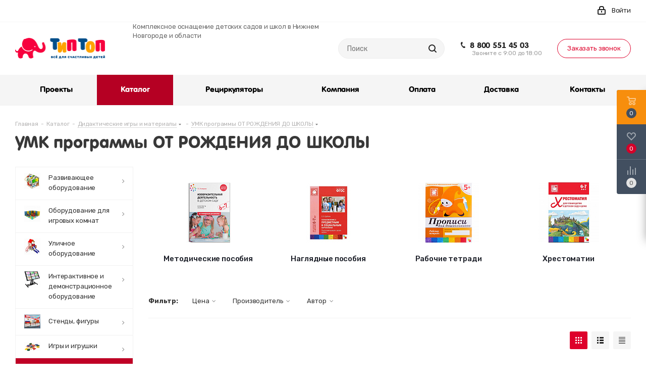

--- FILE ---
content_type: text/html; charset=UTF-8
request_url: https://tiptopsnab.ru/catalog/didakticheskie_igry_i_materialy/umk_programmy_ot_rozhdeniya_do_shkoly/
body_size: 103046
content:
<!DOCTYPE html>
<html xmlns="http://www.w3.org/1999/xhtml" xml:lang="ru" lang="ru" >
<head><link rel="next" href="https://tiptopsnab.ru/catalog/didakticheskie_igry_i_materialy/umk_programmy_ot_rozhdeniya_do_shkoly/?PAGEN_1=2" />
	<meta name="yandex-verification" content="0fbad77ad74d040b" />
<meta name="yandex-verification" content="51bcf521fad8efff" />
<meta name="google-site-verification" content="Ni5HbKWLeDOlLF_U2sAWbcigCl5OH9BldYgZeP3f-t8" />
	<title>УМК программы ОТ РОЖДЕНИЯ ДО ШКОЛЫ для детского сада — купить в Нижнем Новгороде по выгодной цене с доставкой по России</title>
	<meta name="viewport" content="initial-scale=1.0, width=device-width" />
	<meta name="HandheldFriendly" content="true" />
	<meta name="yes" content="yes" />
	<meta name="apple-mobile-web-app-status-bar-style" content="black" />
	<meta name="SKYPE_TOOLBAR" content="SKYPE_TOOLBAR_PARSER_COMPATIBLE" />
	<meta http-equiv="Content-Type" content="text/html; charset=UTF-8" />
<meta name="keywords" content="интернет-магазин, заказать, купить" />
<meta name="description" content="⭐⭐⭐⭐⭐УМК программы ОТ РОЖДЕНИЯ ДО ШКОЛЫ — предлагаем купить по выгодной цене в интернет-магазине &amp;quot;Типтоснаб&amp;quot;. Полное обеспечение дидактическими материалами школьных и дошкольных учреждений. Доставка по России. Работаем по 44 и 223 ФЗ. Обращайтесь! ☎ 8 800 551 45 03" />
<script data-skip-moving="true">(function(w, d, n) {var cl = "bx-core";var ht = d.documentElement;var htc = ht ? ht.className : undefined;if (htc === undefined || htc.indexOf(cl) !== -1){return;}var ua = n.userAgent;if (/(iPad;)|(iPhone;)/i.test(ua)){cl += " bx-ios";}else if (/Windows/i.test(ua)){cl += ' bx-win';}else if (/Macintosh/i.test(ua)){cl += " bx-mac";}else if (/Linux/i.test(ua) && !/Android/i.test(ua)){cl += " bx-linux";}else if (/Android/i.test(ua)){cl += " bx-android";}cl += (/(ipad|iphone|android|mobile|touch)/i.test(ua) ? " bx-touch" : " bx-no-touch");cl += w.devicePixelRatio && w.devicePixelRatio >= 2? " bx-retina": " bx-no-retina";if (/AppleWebKit/.test(ua)){cl += " bx-chrome";}else if (/Opera/.test(ua)){cl += " bx-opera";}else if (/Firefox/.test(ua)){cl += " bx-firefox";}ht.className = htc ? htc + " " + cl : cl;})(window, document, navigator);</script>


<link href="/bitrix/js/intranet/intranet-common.min.css?174272287161199"  rel="stylesheet" />
<link href="/bitrix/css/aspro.next/notice.min.css?17636479552906"  rel="stylesheet" />
<link href="/bitrix/templates/aspro_next/components/bitrix/catalog/main_profi/style.min.css?17429826825603"  rel="stylesheet" />
<link href="/bitrix/templates/aspro_next/css/landings.min.css?17636479551675"  rel="stylesheet" />
<link href="/bitrix/templates/aspro_next/components/bitrix/catalog.smart.filter/main_compact_ajax/style.css?17429826831133"  rel="stylesheet" />
<link href="/bitrix/templates/aspro_next/css/grid-list.min.css?17636479747499"  rel="stylesheet" />
<link href="/bitrix/templates/aspro_next/vendor/css/bootstrap.min.css?174298268288740"  data-template-style="true"  rel="stylesheet" />
<link href="/bitrix/templates/aspro_next/css/jquery.fancybox.min.css?17429826823213"  data-template-style="true"  rel="stylesheet" />
<link href="/bitrix/templates/aspro_next/css/styles.min.css?1763647982109412"  data-template-style="true"  rel="stylesheet" />
<link href="/bitrix/templates/aspro_next/css/animation/animation_ext.css?17429826824934"  data-template-style="true"  rel="stylesheet" />
<link href="/bitrix/templates/aspro_next/vendor/css/footable.standalone.min.css?174298268219590"  data-template-style="true"  rel="stylesheet" />
<link href="/bitrix/templates/aspro_next/css/h1-normal.min.css?17636479511783"  data-template-style="true"  rel="stylesheet" />
<link href="/bitrix/templates/aspro_next/css/blocks/blocks.min.css?17636479331641"  data-template-style="true"  rel="stylesheet" />
<link href="/bitrix/templates/aspro_next/css/blocks/flexbox.min.css?1763647973645"  data-template-style="true"  rel="stylesheet" />
<link href="/bitrix/templates/aspro_next/ajax/ajax.min.css?1742982682247"  data-template-style="true"  rel="stylesheet" />
<link href="/bitrix/templates/aspro_next/css/jquery.mCustomScrollbar.min.css?174298268242839"  data-template-style="true"  rel="stylesheet" />
<link href="/bitrix/templates/aspro_next/css/phones.min.css?17636479735167"  data-template-style="true"  rel="stylesheet" />
<link href="/bitrix/components/aspro/marketing.popup.next/templates/.default/style.min.css?17636479875547"  data-template-style="true"  rel="stylesheet" />
<link href="/bitrix/templates/aspro_next/styles.min.css?176364796912558"  data-template-style="true"  rel="stylesheet" />
<link href="/bitrix/templates/aspro_next/template_styles.min.css?1763647989594046"  data-template-style="true"  rel="stylesheet" />
<link href="/bitrix/templates/aspro_next/css/media.min.css?1763647982138603"  data-template-style="true"  rel="stylesheet" />
<link href="/bitrix/templates/aspro_next/vendor/fonts/font-awesome/css/font-awesome.min.css?174298268231000"  data-template-style="true"  rel="stylesheet" />
<link href="/bitrix/templates/aspro_next/css/print.min.css?174298268216703"  data-template-style="true"  rel="stylesheet" />
<link href="/bitrix/templates/aspro_next/css/form.min.css?17636479891094"  data-template-style="true"  rel="stylesheet" />
<link href="/bitrix/templates/aspro_next/themes/custom_sn/theme.min.css?176701610245090"  data-template-style="true"  rel="stylesheet" />
<link href="/bitrix/templates/aspro_next/bg_color/light/bgcolors.min.css?176701610254"  data-template-style="true"  rel="stylesheet" />
<link href="/bitrix/templates/aspro_next/css/width-1.min.css?17429826823184"  data-template-style="true"  rel="stylesheet" />
<link href="/bitrix/templates/aspro_next/css/font-1.min.css?17636479514207"  data-template-style="true"  rel="stylesheet" />
<link href="/bitrix/templates/aspro_next/css/custom.css?17429826827379"  data-template-style="true"  rel="stylesheet" />
<link href="/bitrix/components/aspro/theme.next/css/user_font_sn.css?1742982684146"  data-template-style="true"  rel="stylesheet" />




<script type="extension/settings" data-extension="currency.currency-core">{"region":"ru"}</script>



<link href="https://fonts.googleapis.com/css?family=Rubik:300,400,500,700&amp;display=swap&amp;subset=cyrillic" rel="stylesheet">
<link rel="shortcut icon" href="/favicon.ico" type="image/x-icon" />
<link rel="apple-touch-icon" sizes="180x180" href="/upload/CNext/7ec/7ecd2c919dec9501e76bb516f43047b1.png" />
<style>html {--border-radius:8px;--theme-base-color:#;--theme-base-color-hue:0;--theme-base-color-saturation:0%;--theme-base-color-lightness:0%;--theme-base-opacity-color:#1a;--theme-more-color:#;--theme-more-color-hue:0;--theme-more-color-saturation:0%;--theme-more-color-lightness:0%;--theme-lightness-hover-diff:6%;}</style>
<meta property="og:title" content="УМК программы ОТ РОЖДЕНИЯ ДО ШКОЛЫ для детского сада — купить в Нижнем Новгороде по выгодной цене с доставкой по России" />
<meta property="og:type" content="website" />
<meta property="og:image" content="https://tiptopsnab.ru:443/upload/CNext/e88/e888e9e24edb8d34921cf76f5f927c91.png" />
<link rel="image_src" href="https://tiptopsnab.ru:443/upload/CNext/e88/e888e9e24edb8d34921cf76f5f927c91.png"  />
<meta property="og:url" content="https://tiptopsnab.ru:443/catalog/didakticheskie_igry_i_materialy/umk_programmy_ot_rozhdeniya_do_shkoly/" />
<meta property="og:description" content="⭐⭐⭐⭐⭐УМК программы ОТ РОЖДЕНИЯ ДО ШКОЛЫ — предлагаем купить по выгодной цене в интернет-магазине &quot;Типтоснаб&quot;. Полное обеспечение дидактическими материалами школьных и дошкольных учреждений. Доставка по России. Работаем по 44 и 223 ФЗ. Обращайтесь! ☎ 8 800 551 45 03" />



		</head>
<body class="site_sn fill_bg_n " id="main">
	<div id="panel"></div>
	
	
		<!--'start_frame_cache_basketitems-component-block'-->	<div id="ajax_basket"></div>
<!--'end_frame_cache_basketitems-component-block'-->                
	<div class="wrapper1  header_bgcolored with_left_block  catalog_page basket_fly basket_fill_DARK side_LEFT catalog_icons_Y banner_auto with_fast_view mheader-v1 header-v11 regions_N fill_N footer-v1 front-vindex3 mfixed_Y mfixed_view_always title-v1 with_phones ce_cmp store_LIST_AMOUNT">
		
		<div class="header_wrap visible-lg visible-md title-v1">
			<header id="header">
				<div class="top-block top-block-v1">
	<div class="maxwidth-theme">
		<div class="row">
			<div class="col-md-6">
							</div>
			<div class="top-block-item pull-right show-fixed top-ctrl">
				<div class="personal_wrap">
					<div class="personal top login twosmallfont">
						<!--'start_frame_cache_header-auth-block1'-->                    <!-- noindex --><a rel="nofollow" title="Мой кабинет" class="personal-link dark-color animate-load" data-event="jqm" data-param-type="auth" data-param-backurl="/catalog/didakticheskie_igry_i_materialy/umk_programmy_ot_rozhdeniya_do_shkoly/index.php" data-name="auth" href="/personal/"><i class="svg inline  svg-inline-cabinet" aria-hidden="true" title="Мой кабинет"><svg xmlns="http://www.w3.org/2000/svg" width="16" height="17" viewBox="0 0 16 17">
  <defs>
    <style>
      .loccls-1 {
        fill: #222;
        fill-rule: evenodd;
      }
    </style>
  </defs>
  <path class="loccls-1" d="M14,17H2a2,2,0,0,1-2-2V8A2,2,0,0,1,2,6H3V4A4,4,0,0,1,7,0H9a4,4,0,0,1,4,4V6h1a2,2,0,0,1,2,2v7A2,2,0,0,1,14,17ZM11,4A2,2,0,0,0,9,2H7A2,2,0,0,0,5,4V6h6V4Zm3,4H2v7H14V8ZM8,9a1,1,0,0,1,1,1v2a1,1,0,0,1-2,0V10A1,1,0,0,1,8,9Z"/>
</svg>
</i><span class="wrap"><span class="name">Войти</span></span></a><!-- /noindex -->                            <!--'end_frame_cache_header-auth-block1'-->					</div>
				</div>
			</div>
					</div>
	</div>
</div>
<div class="header-v3 header-wrapper">
	<div class="logo_and_menu-row">
		<div class="logo-row">
			<div class="maxwidth-theme">
				<div class="row">
					<div class="logo-block col-md-2 col-sm-3">
						<div class="logo">
							<a href="/"><img src="/upload/CNext/e88/e888e9e24edb8d34921cf76f5f927c91.png" alt="tiptopsnab.ru" title="tiptopsnab.ru" data-src="" /></a>						</div>
					</div>
										<div class="pull-left search_wrap wide_search">
						<div class="search-block inner-table-block">
							<div class="address">
	 Комплексное оснащение детских садов и школ в Нижнем Новгороде и области<br>
</div>
				<div class="search-wrapper">
				<div id="title-search_fixed">
					<form action="/catalog/" class="search">
						<div class="search-input-div">
							<input class="search-input" id="title-search-input_fixed" type="text" name="q" value="" placeholder="Поиск" size="20" maxlength="50" autocomplete="off" />
						</div>
						<div class="search-button-div">
							<button class="btn btn-search" type="submit" name="s" value="Найти"><i class="svg svg-search svg-black"></i></button>
							<span class="close-block inline-search-hide"><span class="svg svg-close close-icons"></span></span>
						</div>
					</form>
				</div>
			</div>
							</div>
					</div>
											<div class="pull-right block-link">
							<div class="phone-block with_btn">
																	<div class="inner-table-block">
										
	<div class="phone phone--with-description">
		<i class="svg svg-phone"></i>
		<a class="phone-block__item-link" rel="nofollow" href="tel:88005514503">
			8 800 551 45 03			</a>
					<div class="dropdown scrollbar">
				<div class="wrap">
											<div class="phone-block__item">
							<a class="phone-block__item-inner phone-block__item-link" rel="nofollow" href="tel:88005514503">
								<span class="phone-block__item-text">
									8 800 551 45 03										
																			<span class="phone-block__item-description">
											Звоните с 9:00 до 18:00										</span>
																	</span>

															</a>
						</div>
									</div>
			</div>
			</div>
										<div class="schedule">
											Звоните с 9:00 до 18:00										</div>
									</div>
																									<div class="inner-table-block">
										<span class="callback-block animate-load twosmallfont colored  white btn-default btn" data-event="jqm" data-param-form_id="CALLBACK" data-name="callback">Заказать звонок</span>
									</div>
															</div>
						</div>
										<div class="pull-right block-link">
						        					</div>
				</div>
			</div>
		</div>	</div>
	<div class="menu-row middle-block bgcolored">
		<div class="maxwidth-theme">
			<div class="row">
				<div class="col-md-12">
					<div class="menu-only">
						<nav class="mega-menu sliced">
										<div class="table-menu ">
		<table>
			<tr>
									
										<td class="menu-item unvisible    ">
						<div class="wrap">
							<a class="" href="/projects/">
								<div>
																		Проекты									<div class="line-wrapper"><span class="line"></span></div>
								</div>
							</a>
													</div>
					</td>
									
										<td class="menu-item unvisible    active">
						<div class="wrap">
							<a class="" href="/catalog/">
								<div>
																		Каталог									<div class="line-wrapper"><span class="line"></span></div>
								</div>
							</a>
													</div>
					</td>
									
										<td class="menu-item unvisible    ">
						<div class="wrap">
							<a class="" href="/catalog/meditsinskiy_kabinet/obluchateli_i_retsirkulyatory/">
								<div>
																		Рециркуляторы									<div class="line-wrapper"><span class="line"></span></div>
								</div>
							</a>
													</div>
					</td>
									
										<td class="menu-item unvisible    ">
						<div class="wrap">
							<a class="" href="/company/">
								<div>
																		Компания									<div class="line-wrapper"><span class="line"></span></div>
								</div>
							</a>
													</div>
					</td>
									
										<td class="menu-item unvisible    ">
						<div class="wrap">
							<a class="" href="/help/payment/">
								<div>
																		Оплата									<div class="line-wrapper"><span class="line"></span></div>
								</div>
							</a>
													</div>
					</td>
									
										<td class="menu-item unvisible    ">
						<div class="wrap">
							<a class="" href="/help/delivery/">
								<div>
																		Доставка									<div class="line-wrapper"><span class="line"></span></div>
								</div>
							</a>
													</div>
					</td>
									
										<td class="menu-item unvisible    ">
						<div class="wrap">
							<a class="" href="/contacts/">
								<div>
																		Контакты									<div class="line-wrapper"><span class="line"></span></div>
								</div>
							</a>
													</div>
					</td>
				
				<td class="menu-item dropdown js-dropdown nosave unvisible">
					<div class="wrap">
						<a class="dropdown-toggle more-items" href="#">
							<span>Ещё</span>
						</a>
						<span class="tail"></span>
						<ul class="dropdown-menu"></ul>
					</div>
				</td>

			</tr>
		</table>
	</div>
						</nav>
					</div>
				</div>
			</div>
		</div>
	</div>
	<div class="line-row visible-xs"></div>
</div>			</header>
		</div>

					<div id="headerfixed">
				<div class="wrapper_inner">
	<div class="logo-row v1 row margin0">
		<div class="pull-left">
			<div class="inner-table-block sep-left nopadding logo-block">
				<div class="logo">
					<a href="/"><img src="/upload/CNext/e88/e888e9e24edb8d34921cf76f5f927c91.png" alt="tiptopsnab.ru" title="tiptopsnab.ru" data-src="" /></a>				</div>
			</div>
		</div>
		<div class="pull-left">
			<div class="inner-table-block menu-block rows sep-left">
				<div class="title"><i class="svg svg-burger"></i>Меню&nbsp;&nbsp;<i class="fa fa-angle-down"></i></div>
				<div class="navs table-menu js-nav">
										<!-- noindex -->
						<ul class="nav nav-pills responsive-menu visible-xs" id="mainMenuF">
								<li class="dropdown ">
				<a class="dropdown-toggle" href="/projects/" title="Проекты">
					Проекты											<i class="fa fa-angle-right"></i>
									</a>
									<ul class="dropdown-menu fixed_menu_ext">
																				<li class=" ">
								<a href="/projects/sotsialnye-seti/" title="Детские сады">
									Детские сады																	</a>
															</li>
											</ul>
							</li>
								<li class="dropdown active">
				<a class="dropdown-toggle" href="/catalog/" title="Каталог">
					Каталог											<i class="fa fa-angle-right"></i>
									</a>
									<ul class="dropdown-menu fixed_menu_ext">
																				<li class="dropdown-submenu dropdown-toggle ">
								<a href="/catalog/razvivayushchie_oborudovanie/" title="Развивающее оборудование">
									Развивающее оборудование																			&nbsp;<i class="fa fa-angle-right"></i>
																	</a>
																	<ul class="dropdown-menu fixed_menu_ext">
																																<li class=" ">
												<a href="/catalog/razvivayushchie_oborudovanie/molberty/" title="Мольберты">
													Мольберты																									</a>
																							</li>
																																<li class=" ">
												<a href="/catalog/razvivayushchie_oborudovanie/bizibordy_1/" title="Бизиборды">
													Бизиборды																									</a>
																							</li>
																																<li class=" ">
												<a href="/catalog/razvivayushchie_oborudovanie/multistudii_1/" title="Мультистудии">
													Мультистудии																									</a>
																							</li>
																																<li class=" ">
												<a href="/catalog/razvivayushchie_oborudovanie/tematicheskie_komnaty/" title="Тематические комнаты">
													Тематические комнаты																									</a>
																							</li>
																																<li class=" ">
												<a href="/catalog/razvivayushchie_oborudovanie/trenazhery/" title="Развивающие тренажеры">
													Развивающие тренажеры																									</a>
																							</li>
																																<li class=" ">
												<a href="/catalog/razvivayushchie_oborudovanie/taktilnoe_i_razvivayushchee_oborudovanie/" title="Тактильное и развивающее оборудование">
													Тактильное и развивающее оборудование																									</a>
																							</li>
																																<li class=" ">
												<a href="/catalog/razvivayushchie_oborudovanie/razvivayushchie_igrovye_paneli/" title="Развивающие игровые панели">
													Развивающие игровые панели																									</a>
																							</li>
																																<li class=" ">
												<a href="/catalog/razvivayushchie_oborudovanie/melkaya_motorika_i_sensorika/" title="Мелкая моторика и координация">
													Мелкая моторика и координация																									</a>
																							</li>
																			</ul>
															</li>
																				<li class="dropdown-submenu dropdown-toggle ">
								<a href="/catalog/oborudovanie_dlya_igrovykh_komnat/" title="Оборудование для игровых комнат">
									Оборудование для игровых комнат																			&nbsp;<i class="fa fa-angle-right"></i>
																	</a>
																	<ul class="dropdown-menu fixed_menu_ext">
																																<li class=" ">
												<a href="/catalog/oborudovanie_dlya_igrovykh_komnat/lego_stoly/" title="LEGO столы">
													LEGO столы																									</a>
																							</li>
																																<li class=" ">
												<a href="/catalog/oborudovanie_dlya_igrovykh_komnat/planesht_stoly_dlya_risovaniya_peskom/" title="Планешт-столы для рисования песком">
													Планешт-столы для рисования песком																									</a>
																							</li>
																																<li class=" ">
												<a href="/catalog/oborudovanie_dlya_igrovykh_komnat/detskie_razvivayushchie_tsentry/" title="Детские развивающие центры">
													Детские развивающие центры																									</a>
																							</li>
																																<li class=" ">
												<a href="/catalog/oborudovanie_dlya_igrovykh_komnat/didakticheskie_paneli/" title="Дидактические панели">
													Дидактические панели																									</a>
																							</li>
																																<li class=" ">
												<a href="/catalog/oborudovanie_dlya_igrovykh_komnat/igrovye_domiki/" title="Бизидом и игровые домики">
													Бизидом и игровые домики																									</a>
																							</li>
																																<li class=" ">
												<a href="/catalog/oborudovanie_dlya_igrovykh_komnat/myagkie_igrovye_moduli/" title="Мягкие игровые модули">
													Мягкие игровые модули																									</a>
																							</li>
																																<li class=" ">
												<a href="/catalog/oborudovanie_dlya_igrovykh_komnat/ebru_risovanie_na_vode/" title="ЭБРУ рисование на воде">
													ЭБРУ рисование на воде																									</a>
																							</li>
																																<li class=" ">
												<a href="/catalog/oborudovanie_dlya_igrovykh_komnat/maginitnye_doski/" title="Магинитные доски">
													Магинитные доски																									</a>
																							</li>
																																<li class=" ">
												<a href="/catalog/oborudovanie_dlya_igrovykh_komnat/zheleznaya_doroga/" title="Столы для железных дорог">
													Столы для железных дорог																									</a>
																							</li>
																																<li class=" ">
												<a href="/catalog/oborudovanie_dlya_igrovykh_komnat/tsentr_vody_i_peska/" title="Центр Воды и Песка">
													Центр Воды и Песка																									</a>
																							</li>
																			</ul>
															</li>
																				<li class="dropdown-submenu dropdown-toggle ">
								<a href="/catalog/ulichnoe_oborudovanie/" title="Уличное оборудование">
									Уличное оборудование																			&nbsp;<i class="fa fa-angle-right"></i>
																	</a>
																	<ul class="dropdown-menu fixed_menu_ext">
																																<li class=" ">
												<a href="/catalog/ulichnoe_oborudovanie/blagoustroystvo_territorii/" title="Благоустройство территории">
													Благоустройство территории																									</a>
																							</li>
																																<li class=" ">
												<a href="/catalog/ulichnoe_oborudovanie/gorki_dlya_detskikh_ploshchadok/" title="Горки для детских площадок">
													Горки для детских площадок																									</a>
																							</li>
																																<li class=" ">
												<a href="/catalog/ulichnoe_oborudovanie/domiki_i_besedki/" title="Домики и беседки">
													Домики и беседки																									</a>
																							</li>
																																<li class=" ">
												<a href="/catalog/ulichnoe_oborudovanie/igrovye_kompleksy_i_sportivnye_ploshchadki/" title="Игровые комплексы и спортивные площадки">
													Игровые комплексы и спортивные площадки																									</a>
																							</li>
																																<li class=" ">
												<a href="/catalog/ulichnoe_oborudovanie/kachalki_na_pruzhine/" title="Детские лазы">
													Детские лазы																									</a>
																							</li>
																																<li class=" ">
												<a href="/catalog/ulichnoe_oborudovanie/kacheli_balansiry_karuseli/" title="Качели, балансиры, карусели">
													Качели, балансиры, карусели																									</a>
																							</li>
																																<li class=" ">
												<a href="/catalog/ulichnoe_oborudovanie/pesochnitsy_1/" title="Песочницы">
													Песочницы																									</a>
																							</li>
																																<li class=" ">
												<a href="/catalog/ulichnoe_oborudovanie/skameyki_i_stoly/" title="Скамейки и столы">
													Скамейки и столы																									</a>
																							</li>
																																<li class=" ">
												<a href="/catalog/ulichnoe_oborudovanie/sportivnoe_ulichnoe_oborudovanie/" title="Спортивное уличное оборудование">
													Спортивное уличное оборудование																									</a>
																							</li>
																																<li class=" ">
												<a href="/catalog/ulichnoe_oborudovanie/sportivnye_trenazhery/" title="Спортивные тренажеры">
													Спортивные тренажеры																									</a>
																							</li>
																																<li class=" ">
												<a href="/catalog/ulichnoe_oborudovanie/tenevye_navesy/" title="Теневые навесы">
													Теневые навесы																									</a>
																							</li>
																																<li class=" ">
												<a href="/catalog/ulichnoe_oborudovanie/detskie_kosmicheskie_stantsii/" title="Детские космические станции">
													Детские космические станции																									</a>
																							</li>
																																<li class=" ">
												<a href="/catalog/ulichnoe_oborudovanie/meteorologicheskie_ploshchadki/" title="Метеорологические площадки">
													Метеорологические площадки																									</a>
																							</li>
																																<li class=" ">
												<a href="/catalog/ulichnoe_oborudovanie/muzykalnye_ploshchadki/" title="Музыкальные площадки">
													Музыкальные площадки																									</a>
																							</li>
																			</ul>
															</li>
																				<li class="dropdown-submenu dropdown-toggle ">
								<a href="/catalog/interaktivnoe_oborudovanie/" title="Интерактивное и демонстрационное оборудование">
									Интерактивное и демонстрационное оборудование																			&nbsp;<i class="fa fa-angle-right"></i>
																	</a>
																	<ul class="dropdown-menu fixed_menu_ext">
																																<li class=" ">
												<a href="/catalog/interaktivnoe_oborudovanie/sensornye_paneli/" title="Сенсорные интерактивные панели">
													Сенсорные интерактивные панели																									</a>
																							</li>
																																<li class=" ">
												<a href="/catalog/interaktivnoe_oborudovanie/interaktivnye_doski/" title="Интерактивные доски">
													Интерактивные доски																									</a>
																							</li>
																																<li class=" ">
												<a href="/catalog/interaktivnoe_oborudovanie/interaktivnye_kompleksy/" title="Интерактивные комплексы">
													Интерактивные комплексы																									</a>
																							</li>
																																<li class=" ">
												<a href="/catalog/interaktivnoe_oborudovanie/interaktivnye_pesochnitsy/" title="Интерактивные песочницы">
													Интерактивные песочницы																									</a>
																							</li>
																																<li class=" ">
												<a href="/catalog/interaktivnoe_oborudovanie/interaktivnye_stoly_i_paneli/" title="Интерактивные парты">
													Интерактивные парты																									</a>
																							</li>
																																<li class=" ">
												<a href="/catalog/interaktivnoe_oborudovanie/informatsionnye_kioski/" title="Интерактивные терминалы">
													Интерактивные терминалы																									</a>
																							</li>
																																<li class=" ">
												<a href="/catalog/interaktivnoe_oborudovanie/metodicheskie_interaktivnye_kompleksy/" title="Методические интерактивные комплексы">
													Методические интерактивные комплексы																									</a>
																							</li>
																																<li class=" ">
												<a href="/catalog/interaktivnoe_oborudovanie/programnoe_obespechenie/" title="Програмное обеспечение">
													Програмное обеспечение																									</a>
																							</li>
																																<li class=" ">
												<a href="/catalog/interaktivnoe_oborudovanie/proektory_i_ekrany/" title="Проекторы и экраны">
													Проекторы и экраны																									</a>
																							</li>
																																<li class=" ">
												<a href="/catalog/interaktivnoe_oborudovanie/sistemy_testirovanie_i_golosovaniya/" title="Системы тестирование и голосования">
													Системы тестирование и голосования																									</a>
																							</li>
																																<li class=" ">
												<a href="/catalog/interaktivnoe_oborudovanie/stoyki_i_krepleniya/" title="Стойки и крепления">
													Стойки и крепления																									</a>
																							</li>
																			</ul>
															</li>
																				<li class="dropdown-submenu dropdown-toggle ">
								<a href="/catalog/stendy_detskie/" title="Стенды, фигуры">
									Стенды, фигуры																			&nbsp;<i class="fa fa-angle-right"></i>
																	</a>
																	<ul class="dropdown-menu fixed_menu_ext">
																																<li class=" ">
												<a href="/catalog/stendy_detskie/mebel_dlya_eksperimentalnoy_deyatelnosti_i_tvorchestva/" title="Уличные фигуры">
													Уличные фигуры																									</a>
																							</li>
																																<li class=" ">
												<a href="/catalog/stendy_detskie/stendy_dlya_shkol/" title="Стенды для школ">
													Стенды для школ																									</a>
																							</li>
																																<li class=" ">
												<a href="/catalog/stendy_detskie/stendy_po_patrioticheskomu_vospitaniyu/" title="Стенды по патриотическому воспитанию">
													Стенды по патриотическому воспитанию																									</a>
																							</li>
																																<li class=" ">
												<a href="/catalog/stendy_detskie/informatsionnye_stendy/" title="Информационные стенды">
													Информационные стенды																									</a>
																							</li>
																																<li class=" ">
												<a href="/catalog/stendy_detskie/stendy_dlya_oformleniya_sten/" title="Стенды для детских садов">
													Стенды для детских садов																									</a>
																							</li>
																																<li class=" ">
												<a href="/catalog/stendy_detskie/tablichki_i_vyveski/" title="Таблички и вывески">
													Таблички и вывески																									</a>
																							</li>
																			</ul>
															</li>
																				<li class="dropdown-submenu dropdown-toggle ">
								<a href="/catalog/igry_i_igrushki/" title="Игры и игрушки">
									Игры и игрушки																			&nbsp;<i class="fa fa-angle-right"></i>
																	</a>
																	<ul class="dropdown-menu fixed_menu_ext">
																																<li class=" ">
												<a href="/catalog/igry_i_igrushki/derevyannye_igrushki/" title="Деревянные игрушки">
													Деревянные игрушки																									</a>
																							</li>
																																<li class="dropdown-submenu dropdown-toggle ">
												<a href="/catalog/igry_i_igrushki/detskie_konstruktory/" title="Детские конструкторы">
													Детские конструкторы																											&nbsp;<i class="fa fa-angle-right"></i>
																									</a>
																									<ul class="dropdown-menu fixed_menu_ext">
																													<li class="">
																<a href="/catalog/igry_i_igrushki/detskie_konstruktory/derevyannye_konstruktory/" title="Деревянные конструкторы">Деревянные конструкторы</a>
															</li>
																													<li class="">
																<a href="/catalog/igry_i_igrushki/detskie_konstruktory/magnitnye_konstruktory/" title="Магнитные конструкторы">Магнитные конструкторы</a>
															</li>
																													<li class="">
																<a href="/catalog/igry_i_igrushki/detskie_konstruktory/metallicheskie_konstruktory/" title="Металлические конструкторы">Металлические конструкторы</a>
															</li>
																													<li class="">
																<a href="/catalog/igry_i_igrushki/detskie_konstruktory/myagkie_konstruktory/" title="Мягкие конструкторы">Мягкие конструкторы</a>
															</li>
																													<li class="">
																<a href="/catalog/igry_i_igrushki/detskie_konstruktory/plastmassovye_konstruktory/" title="Пластмассовые конструкторы">Пластмассовые конструкторы</a>
															</li>
																													<li class="">
																<a href="/catalog/igry_i_igrushki/detskie_konstruktory/prochie_konstruktory/" title="Прочие конструкторы">Прочие конструкторы</a>
															</li>
																											</ul>
																							</li>
																																<li class="dropdown-submenu dropdown-toggle ">
												<a href="/catalog/igry_i_igrushki/detskie_muzykalnye_instrumenty_1/" title="Детские музыкальные инструменты">
													Детские музыкальные инструменты																											&nbsp;<i class="fa fa-angle-right"></i>
																									</a>
																									<ul class="dropdown-menu fixed_menu_ext">
																													<li class="">
																<a href="/catalog/igry_i_igrushki/detskie_muzykalnye_instrumenty_1/barabany_bubny_kastanety_marakasy_bubentsy_treshchetka_rumba/" title="Барабаны, бубны, кастаньеты, маракасы, бубенцы, трещетка, румба">Барабаны, бубны, кастаньеты, маракасы, бубенцы, трещетка, румба</a>
															</li>
																													<li class="">
																<a href="/catalog/igry_i_igrushki/detskie_muzykalnye_instrumenty_1/garmoni_akkordeony/" title="Гармони, аккордеоны">Гармони, аккордеоны</a>
															</li>
																													<li class="">
																<a href="/catalog/igry_i_igrushki/detskie_muzykalnye_instrumenty_1/gitary_balalayki/" title="Гитары, балалайки">Гитары, балалайки</a>
															</li>
																													<li class="">
																<a href="/catalog/igry_i_igrushki/detskie_muzykalnye_instrumenty_1/dukhovye_instrumenty_gubnye_garmoshki/" title="Духовые инструменты, губные гармошки">Духовые инструменты, губные гармошки</a>
															</li>
																													<li class="">
																<a href="/catalog/igry_i_igrushki/detskie_muzykalnye_instrumenty_1/metallofony_ksilofony/" title="Металлофоны, ксилофоны">Металлофоны, ксилофоны</a>
															</li>
																													<li class="">
																<a href="/catalog/igry_i_igrushki/detskie_muzykalnye_instrumenty_1/nabory_muzykalnykh_instrumentov/" title="Наборы музыкальных инструментов">Наборы музыкальных инструментов</a>
															</li>
																													<li class="">
																<a href="/catalog/igry_i_igrushki/detskie_muzykalnye_instrumenty_1/pianino_organy_mikrofony/" title="Пианино, органы, микрофоны">Пианино, органы, микрофоны</a>
															</li>
																											</ul>
																							</li>
																																<li class="dropdown-submenu dropdown-toggle ">
												<a href="/catalog/igry_i_igrushki/igrovye_nabory_dlya_devochek/" title="Игровые наборы для девочек">
													Игровые наборы для девочек																											&nbsp;<i class="fa fa-angle-right"></i>
																									</a>
																									<ul class="dropdown-menu fixed_menu_ext">
																													<li class="">
																<a href="/catalog/igry_i_igrushki/igrovye_nabory_dlya_devochek/bytovaya_tekhnika/" title="Бытовая техника">Бытовая техника</a>
															</li>
																													<li class="">
																<a href="/catalog/igry_i_igrushki/igrovye_nabory_dlya_devochek/detskaya_posuda/" title="Детская посуда">Детская посуда</a>
															</li>
																													<li class="">
																<a href="/catalog/igry_i_igrushki/igrovye_nabory_dlya_devochek/doma_i_zamki_dlya_kukol_1/" title="Дома и замки для кукол">Дома и замки для кукол</a>
															</li>
																													<li class="">
																<a href="/catalog/igry_i_igrushki/igrovye_nabory_dlya_devochek/doktor/" title="Доктор">Доктор</a>
															</li>
																													<li class="">
																<a href="/catalog/igry_i_igrushki/igrovye_nabory_dlya_devochek/igrovye_nabory/" title="Игровые наборы">Игровые наборы</a>
															</li>
																													<li class="">
																<a href="/catalog/igry_i_igrushki/igrovye_nabory_dlya_devochek/kosmetika_dlya_devochek/" title="Косметика для девочек">Косметика для девочек</a>
															</li>
																													<li class="">
																<a href="/catalog/igry_i_igrushki/igrovye_nabory_dlya_devochek/kukolnaya_mebel_1/" title="Кукольная мебель">Кукольная мебель</a>
															</li>
																													<li class="">
																<a href="/catalog/igry_i_igrushki/igrovye_nabory_dlya_devochek/kukhnya/" title="Кухня">Кухня</a>
															</li>
																													<li class="">
																<a href="/catalog/igry_i_igrushki/igrovye_nabory_dlya_devochek/kukolnyy_teatr_2/" title="Кукольный театр">Кукольный театр</a>
															</li>
																													<li class="">
																<a href="/catalog/igry_i_igrushki/igrovye_nabory_dlya_devochek/magazin_produkty/" title="Магазин, продукты">Магазин, продукты</a>
															</li>
																													<li class="">
																<a href="/catalog/igry_i_igrushki/igrovye_nabory_dlya_devochek/parikmakher_tryumo_bizhuteriya/" title="Парикмахер, трюмо, бижутерия">Парикмахер, трюмо, бижутерия</a>
															</li>
																													<li class="">
																<a href="/catalog/igry_i_igrushki/igrovye_nabory_dlya_devochek/khozyayushka_shkola/" title="Хозяюшка, школа">Хозяюшка, школа</a>
															</li>
																													<li class="">
																<a href="/catalog/igry_i_igrushki/igrovye_nabory_dlya_devochek/nabory_modnitsy_1/" title="Наборы модницы">Наборы модницы</a>
															</li>
																													<li class="">
																<a href="/catalog/igry_i_igrushki/igrovye_nabory_dlya_devochek/nabory_povara/" title="Наборы повара">Наборы повара</a>
															</li>
																													<li class="">
																<a href="/catalog/igry_i_igrushki/igrovye_nabory_dlya_devochek/nabory_pomoshchnitsy_1/" title="Наборы помощницы">Наборы помощницы</a>
															</li>
																											</ul>
																							</li>
																																<li class="dropdown-submenu dropdown-toggle ">
												<a href="/catalog/igry_i_igrushki/igrovye_nabory_dlya_malchikov/" title="Игровые наборы для мальчиков">
													Игровые наборы для мальчиков																											&nbsp;<i class="fa fa-angle-right"></i>
																									</a>
																									<ul class="dropdown-menu fixed_menu_ext">
																													<li class="">
																<a href="/catalog/igry_i_igrushki/igrovye_nabory_dlya_malchikov/korabli_piraty_safari_i_prochie_nabory/" title="Корабли, пираты, сафари и прочие наборы">Корабли, пираты, сафари и прочие наборы</a>
															</li>
																													<li class="">
																<a href="/catalog/igry_i_igrushki/igrovye_nabory_dlya_malchikov/nabory_voennogo_politseyskogo_rytsarya_agenta_supergeroya/" title="Наборы военного, полицейского, рыцаря, агента, супергероя">Наборы военного, полицейского, рыцаря, агента, супергероя</a>
															</li>
																													<li class="">
																<a href="/catalog/igry_i_igrushki/igrovye_nabory_dlya_malchikov/nabory_instrumentov_1/" title="Наборы инструментов">Наборы инструментов</a>
															</li>
																													<li class="">
																<a href="/catalog/igry_i_igrushki/igrovye_nabory_dlya_malchikov/rybalka_1/" title="Рыбалка">Рыбалка</a>
															</li>
																											</ul>
																							</li>
																																<li class="dropdown-submenu dropdown-toggle ">
												<a href="/catalog/igry_i_igrushki/igrushechnyy_transport/" title="Игрушечный транспорт">
													Игрушечный транспорт																											&nbsp;<i class="fa fa-angle-right"></i>
																									</a>
																									<ul class="dropdown-menu fixed_menu_ext">
																													<li class="">
																<a href="/catalog/igry_i_igrushki/igrushechnyy_transport/avtotreki/" title="Автотреки">Автотреки</a>
															</li>
																													<li class="">
																<a href="/catalog/igry_i_igrushki/igrushechnyy_transport/zheleznye_dorogi_i_poezda/" title="Железные дороги и поезда">Железные дороги и поезда</a>
															</li>
																													<li class="">
																<a href="/catalog/igry_i_igrushki/igrushechnyy_transport/igrushechnye_samolety_i_vertolety/" title="Игрушечные самолеты, вертолеты, танки">Игрушечные самолеты, вертолеты, танки</a>
															</li>
																													<li class="">
																<a href="/catalog/igry_i_igrushki/igrushechnyy_transport/korabli_lodki_katera/" title="Корабли, лодки, катера">Корабли, лодки, катера</a>
															</li>
																													<li class="">
																<a href="/catalog/igry_i_igrushki/igrushechnyy_transport/mashinki/" title="Машинки">Машинки</a>
															</li>
																													<li class="">
																<a href="/catalog/igry_i_igrushki/igrushechnyy_transport/parkovki/" title="Парковки, гаражи">Парковки, гаражи</a>
															</li>
																											</ul>
																							</li>
																																<li class="dropdown-submenu dropdown-toggle ">
												<a href="/catalog/igry_i_igrushki/igrushki_dlya_malyshey/" title="Игрушки для малышей">
													Игрушки для малышей																											&nbsp;<i class="fa fa-angle-right"></i>
																									</a>
																									<ul class="dropdown-menu fixed_menu_ext">
																													<li class="">
																<a href="/catalog/igry_i_igrushki/igrushki_dlya_malyshey/igrushki_dlya_vannoy/" title="Игрушки для ванной">Игрушки для ванной</a>
															</li>
																													<li class="">
																<a href="/catalog/igry_i_igrushki/igrushki_dlya_malyshey/katalki/" title="Каталки">Каталки</a>
															</li>
																													<li class="">
																<a href="/catalog/igry_i_igrushki/igrushki_dlya_malyshey/kachalki/" title="Качалки">Качалки</a>
															</li>
																													<li class="">
																<a href="/catalog/igry_i_igrushki/igrushki_dlya_malyshey/kubiki_myakishi/" title="Кубики, мякиши">Кубики, мякиши</a>
															</li>
																													<li class="">
																<a href="/catalog/igry_i_igrushki/igrushki_dlya_malyshey/obuchayushchie_i_muzykalnye_igrushki/" title="Обучающие и музыкальные игрушки">Обучающие и музыкальные игрушки</a>
															</li>
																													<li class="">
																<a href="/catalog/igry_i_igrushki/igrushki_dlya_malyshey/razvivayushchie_igry_dlya_malyshey/" title="Развивающие игры и логика">Развивающие игры и логика</a>
															</li>
																													<li class="">
																<a href="/catalog/igry_i_igrushki/igrushki_dlya_malyshey/yuly_nevalyashki_piramidki/" title="Юлы, неваляшки">Юлы, неваляшки</a>
															</li>
																											</ul>
																							</li>
																																<li class=" ">
												<a href="/catalog/igry_i_igrushki/igrushki_figurki/" title="Игрушки фигуры животных, птиц, насекомых">
													Игрушки фигуры животных, птиц, насекомых																									</a>
																							</li>
																																<li class=" ">
												<a href="/catalog/igry_i_igrushki/interaktivnye_igrushki/" title="Интерактивные игрушки">
													Интерактивные игрушки																									</a>
																							</li>
																																<li class="dropdown-submenu dropdown-toggle ">
												<a href="/catalog/igry_i_igrushki/kukly_i_aksessuary/" title="Куклы и аксессуары">
													Куклы и аксессуары																											&nbsp;<i class="fa fa-angle-right"></i>
																									</a>
																									<ul class="dropdown-menu fixed_menu_ext">
																													<li class="">
																<a href="/catalog/igry_i_igrushki/kukly_i_aksessuary/aksessuary_dlya_kukol/" title="Аксессуары для кукол">Аксессуары для кукол</a>
															</li>
																													<li class="">
																<a href="/catalog/igry_i_igrushki/kukly_i_aksessuary/vesna/" title="Весна">Весна</a>
															</li>
																													<li class="">
																<a href="/catalog/igry_i_igrushki/kukly_i_aksessuary/karapuz/" title="Карапуз">Карапуз</a>
															</li>
																													<li class="">
																<a href="/catalog/igry_i_igrushki/kukly_i_aksessuary/kukly/" title="Куклы">Куклы</a>
															</li>
																													<li class="">
																<a href="/catalog/igry_i_igrushki/kukly_i_aksessuary/pupsy/" title="Пупсы">Пупсы</a>
															</li>
																											</ul>
																							</li>
																																<li class="dropdown-submenu dropdown-toggle ">
												<a href="/catalog/igry_i_igrushki/nabory_dlya_tvorchestva/" title="Наборы для творчества">
													Наборы для творчества																											&nbsp;<i class="fa fa-angle-right"></i>
																									</a>
																									<ul class="dropdown-menu fixed_menu_ext">
																													<li class="">
																<a href="/catalog/igry_i_igrushki/nabory_dlya_tvorchestva/akvagrim/" title="Аквагрим">Аквагрим</a>
															</li>
																													<li class="">
																<a href="/catalog/igry_i_igrushki/nabory_dlya_tvorchestva/applikatsiya/" title="Аппликация">Аппликация</a>
															</li>
																													<li class="">
																<a href="/catalog/igry_i_igrushki/nabory_dlya_tvorchestva/butonerka/" title="Бутоньерка">Бутоньерка</a>
															</li>
																													<li class="">
																<a href="/catalog/igry_i_igrushki/nabory_dlya_tvorchestva/valyanie/" title="Валяние">Валяние</a>
															</li>
																													<li class="">
																<a href="/catalog/igry_i_igrushki/nabory_dlya_tvorchestva/vitrazh/" title="Витраж">Витраж</a>
															</li>
																													<li class="">
																<a href="/catalog/igry_i_igrushki/nabory_dlya_tvorchestva/vse_dlya_vanny_kupaniya/" title="Все для ванны/купания">Все для ванны/купания</a>
															</li>
																													<li class="">
																<a href="/catalog/igry_i_igrushki/nabory_dlya_tvorchestva/vyzhiganie/" title="Выжигание">Выжигание</a>
															</li>
																													<li class="">
																<a href="/catalog/igry_i_igrushki/nabory_dlya_tvorchestva/vyrezalki/" title="Вырезалки">Вырезалки</a>
															</li>
																													<li class="">
																<a href="/catalog/igry_i_igrushki/nabory_dlya_tvorchestva/dekupazh/" title="Декупаж">Декупаж</a>
															</li>
																													<li class="">
																<a href="/catalog/igry_i_igrushki/nabory_dlya_tvorchestva/detskie_doski_dlya_risovaniya/" title="Детские доски для рисования">Детские доски для рисования</a>
															</li>
																													<li class="">
																<a href="/catalog/igry_i_igrushki/nabory_dlya_tvorchestva/domashnyaya_pesochnitsa/" title="Домашняя песочница">Домашняя песочница</a>
															</li>
																													<li class="">
																<a href="/catalog/igry_i_igrushki/nabory_dlya_tvorchestva/izdeliya_iz_payetok/" title="Изделия из пайеток">Изделия из пайеток</a>
															</li>
																													<li class="">
																<a href="/catalog/igry_i_igrushki/nabory_dlya_tvorchestva/kartiny/" title="Картины">Картины</a>
															</li>
																													<li class="">
																<a href="/catalog/igry_i_igrushki/nabory_dlya_tvorchestva/kvilling/" title="Квиллинг">Квиллинг</a>
															</li>
																													<li class="">
																<a href="/catalog/igry_i_igrushki/nabory_dlya_tvorchestva/keramika/" title="Керамика">Керамика</a>
															</li>
																													<li class="">
																<a href="/catalog/igry_i_igrushki/nabory_dlya_tvorchestva/lepka/" title="Лепка">Лепка</a>
															</li>
																													<li class="">
																<a href="/catalog/igry_i_igrushki/nabory_dlya_tvorchestva/magnity/" title="Магниты">Магниты</a>
															</li>
																													<li class="">
																<a href="/catalog/igry_i_igrushki/nabory_dlya_tvorchestva/mozaika/" title="Мозаика">Мозаика</a>
															</li>
																													<li class="">
																<a href="/catalog/igry_i_igrushki/nabory_dlya_tvorchestva/mylovarenie_i_kosmetika/" title="Мыловарение и косметика">Мыловарение и косметика</a>
															</li>
																													<li class="">
																<a href="/catalog/igry_i_igrushki/nabory_dlya_tvorchestva/nabory_gravyura/" title="Наборы Гравюра">Наборы Гравюра</a>
															</li>
																													<li class="">
																<a href="/catalog/igry_i_igrushki/nabory_dlya_tvorchestva/nabory_dlya_vyshivki/" title="Наборы для вышивки">Наборы для вышивки</a>
															</li>
																													<li class="">
																<a href="/catalog/igry_i_igrushki/nabory_dlya_tvorchestva/nabory_dlya_vyazaniya/" title="Наборы для вязания">Наборы для вязания</a>
															</li>
																													<li class="">
																<a href="/catalog/igry_i_igrushki/nabory_dlya_tvorchestva/nabory_dlya_izgotovleniya_bizhuterii/" title="Наборы для изготовления бижутерии">Наборы для изготовления бижутерии</a>
															</li>
																													<li class="">
																<a href="/catalog/igry_i_igrushki/nabory_dlya_tvorchestva/nabory_dlya_pleteniya/" title="Наборы для плетения">Наборы для плетения</a>
															</li>
																													<li class="">
																<a href="/catalog/igry_i_igrushki/nabory_dlya_tvorchestva/nabory_freska/" title="Наборы Фреска">Наборы Фреска</a>
															</li>
																													<li class="">
																<a href="/catalog/igry_i_igrushki/nabory_dlya_tvorchestva/origami/" title="Оригами">Оригами</a>
															</li>
																													<li class="">
																<a href="/catalog/igry_i_igrushki/nabory_dlya_tvorchestva/palchikovye_kraski/" title="Пальчиковые краски">Пальчиковые краски</a>
															</li>
																													<li class="">
																<a href="/catalog/igry_i_igrushki/nabory_dlya_tvorchestva/panno/" title="Панно">Панно</a>
															</li>
																													<li class="">
																<a href="/catalog/igry_i_igrushki/nabory_dlya_tvorchestva/prochie_nabory_dlya_tvorchestva/" title="Прочие наборы для творчества">Прочие наборы для творчества</a>
															</li>
																													<li class="">
																<a href="/catalog/igry_i_igrushki/nabory_dlya_tvorchestva/risovanie/" title="Рисование">Рисование</a>
															</li>
																													<li class="">
																<a href="/catalog/igry_i_igrushki/nabory_dlya_tvorchestva/rospis/" title="Роспись">Роспись</a>
															</li>
																													<li class="">
																<a href="/catalog/igry_i_igrushki/nabory_dlya_tvorchestva/sborno_kleevye_modeli/" title="Сборно-клеевые модели">Сборно-клеевые модели</a>
															</li>
																													<li class="">
																<a href="/catalog/igry_i_igrushki/nabory_dlya_tvorchestva/topiariy/" title="Топиарий">Топиарий</a>
															</li>
																													<li class="">
																<a href="/catalog/igry_i_igrushki/nabory_dlya_tvorchestva/chekanka/" title="Чеканка">Чеканка</a>
															</li>
																													<li class="">
																<a href="/catalog/igry_i_igrushki/nabory_dlya_tvorchestva/shite/" title="Шитье">Шитье</a>
															</li>
																											</ul>
																							</li>
																																<li class="dropdown-submenu dropdown-toggle ">
												<a href="/catalog/igry_i_igrushki/igrushki_zabavy/" title="Игрушки забавы">
													Игрушки забавы																											&nbsp;<i class="fa fa-angle-right"></i>
																									</a>
																									<ul class="dropdown-menu fixed_menu_ext">
																													<li class="">
																<a href="/catalog/igry_i_igrushki/igrushki_zabavy/vertushki_volchi_spinnery/" title="Вертушки, волчи, спиннеры">Вертушки, волчи, спиннеры</a>
															</li>
																													<li class="">
																<a href="/catalog/igry_i_igrushki/igrushki_zabavy/vozdushnye_zmei/" title="Воздушные змеи">Воздушные змеи</a>
															</li>
																													<li class="">
																<a href="/catalog/igry_i_igrushki/igrushki_zabavy/golovolomki/" title="Головоломки">Головоломки</a>
															</li>
																													<li class="">
																<a href="/catalog/igry_i_igrushki/igrushki_zabavy/dergunchiki_i_prygunki_1/" title="Дергунчики и прыгунки">Дергунчики и прыгунки</a>
															</li>
																													<li class="">
																<a href="/catalog/igry_i_igrushki/igrushki_zabavy/zavodnye_i_s_zapuskom/" title="Заводные и с запуском">Заводные и с запуском</a>
															</li>
																													<li class="">
																<a href="/catalog/igry_i_igrushki/igrushki_zabavy/kaleydoskopy/" title="Калейдоскопы">Калейдоскопы</a>
															</li>
																													<li class="">
																<a href="/catalog/igry_i_igrushki/igrushki_zabavy/loshadki_na_plake/" title="Лошадки на плаке">Лошадки на плаке</a>
															</li>
																													<li class="">
																<a href="/catalog/igry_i_igrushki/igrushki_zabavy/prochie_zabavy/" title="Прочие забавы">Прочие забавы</a>
															</li>
																													<li class="">
																<a href="/catalog/igry_i_igrushki/igrushki_zabavy/ruli/" title="Рули">Рули</a>
															</li>
																													<li class="">
																<a href="/catalog/igry_i_igrushki/igrushki_zabavy/rybalki/" title="Рыбалки">Рыбалки</a>
															</li>
																													<li class="">
																<a href="/catalog/igry_i_igrushki/igrushki_zabavy/telefony_ratsii_fotoapparaty/" title="Телефоны, рации, фотоаппараты">Телефоны, рации, фотоаппараты</a>
															</li>
																													<li class="">
																<a href="/catalog/igry_i_igrushki/igrushki_zabavy/fokusy/" title="Фокусы">Фокусы</a>
															</li>
																											</ul>
																							</li>
																																<li class="dropdown-submenu dropdown-toggle ">
												<a href="/catalog/igry_i_igrushki/nastolnye_igry_dlya_detey/" title="Настольные игры для детей">
													Настольные игры для детей																											&nbsp;<i class="fa fa-angle-right"></i>
																									</a>
																									<ul class="dropdown-menu fixed_menu_ext">
																													<li class="">
																<a href="/catalog/igry_i_igrushki/nastolnye_igry_dlya_detey/bashnya/" title="Башня">Башня</a>
															</li>
																													<li class="">
																<a href="/catalog/igry_i_igrushki/nastolnye_igry_dlya_detey/domino_loto/" title="Домино, лото">Домино, лото</a>
															</li>
																													<li class="">
																<a href="/catalog/igry_i_igrushki/nastolnye_igry_dlya_detey/kukolnyy_teatr/" title="Кукольный театр">Кукольный театр</a>
															</li>
																													<li class="">
																<a href="/catalog/igry_i_igrushki/nastolnye_igry_dlya_detey/logicheskie_igry/" title="Логические игры">Логические игры</a>
															</li>
																													<li class="">
																<a href="/catalog/igry_i_igrushki/nastolnye_igry_dlya_detey/nastolnye_pechatnye_igry/" title="Настольные печатные игры">Настольные печатные игры</a>
															</li>
																													<li class="">
																<a href="/catalog/igry_i_igrushki/nastolnye_igry_dlya_detey/nastolnye_sportivnye_igry/" title="Настольные спортивные игры">Настольные спортивные игры</a>
															</li>
																													<li class="">
																<a href="/catalog/igry_i_igrushki/nastolnye_igry_dlya_detey/pazly_i_mozayki/" title="Пазлы и мозайки">Пазлы и мозайки</a>
															</li>
																													<li class="">
																<a href="/catalog/igry_i_igrushki/nastolnye_igry_dlya_detey/prochie_igry/" title="Прочие игры">Прочие игры</a>
															</li>
																													<li class="">
																<a href="/catalog/igry_i_igrushki/nastolnye_igry_dlya_detey/umnye_igry/" title="Умные игры">Умные игры</a>
															</li>
																													<li class="">
																<a href="/catalog/igry_i_igrushki/nastolnye_igry_dlya_detey/shashki_shakhmaty_nardy_i_prochie_igry/" title="Шашки, шахматы, нарды и прочие игры">Шашки, шахматы, нарды и прочие игры</a>
															</li>
																													<li class="">
																<a href="/catalog/igry_i_igrushki/nastolnye_igry_dlya_detey/intellektualnye_igry/" title="Интеллектуальные игры">Интеллектуальные игры</a>
															</li>
																													<li class="">
																<a href="/catalog/igry_i_igrushki/nastolnye_igry_dlya_detey/kubiki_stroitelnye_nabory/" title="Кубики, строительные наборы">Кубики, строительные наборы</a>
															</li>
																													<li class="">
																<a href="/catalog/igry_i_igrushki/nastolnye_igry_dlya_detey/panno_1/" title="Панно">Панно</a>
															</li>
																											</ul>
																							</li>
																																<li class=" ">
												<a href="/catalog/igry_i_igrushki/opyty_i_issledovaniya/" title="Опыты и исследования">
													Опыты и исследования																									</a>
																							</li>
																																<li class=" ">
												<a href="/catalog/igry_i_igrushki/napolnye_igrushki_1/" title="Напольные игрушки">
													Напольные игрушки																									</a>
																							</li>
																			</ul>
															</li>
																				<li class="dropdown-submenu dropdown-toggle active">
								<a href="/catalog/didakticheskie_igry_i_materialy/" title="Дидактические игры и материалы">
									Дидактические игры и материалы																			&nbsp;<i class="fa fa-angle-right"></i>
																	</a>
																	<ul class="dropdown-menu fixed_menu_ext">
																																<li class=" ">
												<a href="/catalog/didakticheskie_igry_i_materialy/bloki_denesha_i_palochki_kyuiznera/" title="Блоки Дьенеша и палочки Кюизнера">
													Блоки Дьенеша и палочки Кюизнера																									</a>
																							</li>
																																<li class=" ">
												<a href="/catalog/didakticheskie_igry_i_materialy/literatura_obuchayushchaya/" title="Литература обучающая">
													Литература обучающая																									</a>
																							</li>
																																<li class=" ">
												<a href="/catalog/didakticheskie_igry_i_materialy/logiko_malysh/" title="Логико-малыш">
													Логико-малыш																									</a>
																							</li>
																																<li class="dropdown-submenu dropdown-toggle ">
												<a href="/catalog/didakticheskie_igry_i_materialy/metodiki_voskobovicha/" title="Методики Воскобовича">
													Методики Воскобовича																											&nbsp;<i class="fa fa-angle-right"></i>
																									</a>
																									<ul class="dropdown-menu fixed_menu_ext">
																													<li class="">
																<a href="/catalog/didakticheskie_igry_i_materialy/metodiki_voskobovicha/02_igrovoy_kompleks_kovrograf_larchik/" title="02. Игровой комплекс &quot;Коврограф Ларчик&quot;">02. Игровой комплекс &quot;Коврограф Ларчик&quot;</a>
															</li>
																											</ul>
																							</li>
																																<li class=" ">
												<a href="/catalog/didakticheskie_igry_i_materialy/metodiki_zaytseva/" title="Методики Зайцева">
													Методики Зайцева																									</a>
																							</li>
																																<li class="dropdown-submenu dropdown-toggle ">
												<a href="/catalog/didakticheskie_igry_i_materialy/metodiki_montenssori/" title="Методики Монтенссори">
													Методики Монтенссори																											&nbsp;<i class="fa fa-angle-right"></i>
																									</a>
																									<ul class="dropdown-menu fixed_menu_ext">
																													<li class="">
																<a href="/catalog/didakticheskie_igry_i_materialy/metodiki_montenssori/zona_1_uprazhneniya_v_prakticheskoy_zhizni/" title="Зона 1: Упражнения в практической жизни">Зона 1: Упражнения в практической жизни</a>
															</li>
																											</ul>
																							</li>
																																<li class="dropdown-submenu dropdown-toggle ">
												<a href="/catalog/didakticheskie_igry_i_materialy/metodiki_nikitina_b_p/" title="Методики Никитина Б.П.">
													Методики Никитина Б.П.																											&nbsp;<i class="fa fa-angle-right"></i>
																									</a>
																									<ul class="dropdown-menu fixed_menu_ext">
																													<li class="">
																<a href="/catalog/didakticheskie_igry_i_materialy/metodiki_nikitina_b_p/igry_po_metodike_b_p_nikitina/" title="Игры по методике Б.П. Никитина">Игры по методике Б.П. Никитина</a>
															</li>
																											</ul>
																							</li>
																																<li class=" ">
												<a href="/catalog/didakticheskie_igry_i_materialy/metodiki_chaplygina_e/" title="Методики Чаплыгина Е.">
													Методики Чаплыгина Е.																									</a>
																							</li>
																																<li class=" ">
												<a href="/catalog/didakticheskie_igry_i_materialy/produktsiya_tm_umnitsa/" title="Продукция ТМ &quot;Умница&quot;">
													Продукция ТМ &quot;Умница&quot;																									</a>
																							</li>
																																<li class=" ">
												<a href="/catalog/didakticheskie_igry_i_materialy/razvitie_rechi/" title="Развитие речи">
													Развитие речи																									</a>
																							</li>
																																<li class=" ">
												<a href="/catalog/didakticheskie_igry_i_materialy/didakticheskie_igry_po_matematike/" title="Дидактические игры по математике">
													Дидактические игры по математике																									</a>
																							</li>
																																<li class="dropdown-submenu dropdown-toggle ">
												<a href="/catalog/didakticheskie_igry_i_materialy/detstvo_press/" title="Детство Пресс">
													Детство Пресс																											&nbsp;<i class="fa fa-angle-right"></i>
																									</a>
																									<ul class="dropdown-menu fixed_menu_ext">
																													<li class="">
																<a href="/catalog/didakticheskie_igry_i_materialy/detstvo_press/vereshchagina_n_v/" title="Верещагина Н.В.">Верещагина Н.В.</a>
															</li>
																													<li class="">
																<a href="/catalog/didakticheskie_igry_i_materialy/detstvo_press/voronkevich_o_a/" title="Воронкевич О.А.">Воронкевич О.А.</a>
															</li>
																													<li class="">
																<a href="/catalog/didakticheskie_igry_i_materialy/detstvo_press/litvinova_o_e/" title="Литвинова О.Э.">Литвинова О.Э.</a>
															</li>
																													<li class="">
																<a href="/catalog/didakticheskie_igry_i_materialy/detstvo_press/nishcheva_n_v/" title="Нищева Н.В.">Нищева Н.В.</a>
															</li>
																													<li class="">
																<a href="/catalog/didakticheskie_igry_i_materialy/detstvo_press/timofeeva_l_l/" title="Тимофеева Л.Л.">Тимофеева Л.Л.</a>
															</li>
																													<li class="">
																<a href="/catalog/didakticheskie_igry_i_materialy/detstvo_press/shaydurova_n_v/" title="Шайдурова Н.В.">Шайдурова Н.В.</a>
															</li>
																											</ul>
																							</li>
																																<li class=" ">
												<a href="/catalog/didakticheskie_igry_i_materialy/igrovye_nabory_po_sotsialno_nravstvennomu_vospitaniyu/" title="Игровые наборы по социально-нравственному воспитанию">
													Игровые наборы по социально-нравственному воспитанию																									</a>
																							</li>
																																<li class="dropdown-submenu dropdown-toggle ">
												<a href="/catalog/didakticheskie_igry_i_materialy/dopolnitelnye_posobiya_dlya_roditeley_i_vospitateley/" title="Дополнительные пособия для родителей и воспитателей">
													Дополнительные пособия для родителей и воспитателей																											&nbsp;<i class="fa fa-angle-right"></i>
																									</a>
																									<ul class="dropdown-menu fixed_menu_ext">
																													<li class="">
																<a href="/catalog/didakticheskie_igry_i_materialy/dopolnitelnye_posobiya_dlya_roditeley_i_vospitateley/100_uvlekatelnykh_igr/" title="100 увлекательных игр">100 увлекательных игр</a>
															</li>
																													<li class="">
																<a href="/catalog/didakticheskie_igry_i_materialy/dopolnitelnye_posobiya_dlya_roditeley_i_vospitateley/vysshee_professionalnoe_obrazovanie/" title="Высшее профессиональное образование">Высшее профессиональное образование</a>
															</li>
																													<li class="">
																<a href="/catalog/didakticheskie_igry_i_materialy/dopolnitelnye_posobiya_dlya_roditeley_i_vospitateley/detskoe_tvorchestvo/" title="Детское творчество">Детское творчество</a>
															</li>
																													<li class="">
																<a href="/catalog/didakticheskie_igry_i_materialy/dopolnitelnye_posobiya_dlya_roditeley_i_vospitateley/zdorove_fizicheskoe_razvitie/" title="Здоровье. Физическое развитие">Здоровье. Физическое развитие</a>
															</li>
																													<li class="">
																<a href="/catalog/didakticheskie_igry_i_materialy/dopolnitelnye_posobiya_dlya_roditeley_i_vospitateley/matematika_v_detskom_sadu_avtorskaya_programma_novikovoy_v_p_/" title="Математика в детском саду. Авторская программа Новиковой В. П.	">Математика в детском саду. Авторская программа Новиковой В. П.	</a>
															</li>
																													<li class="">
																<a href="/catalog/didakticheskie_igry_i_materialy/dopolnitelnye_posobiya_dlya_roditeley_i_vospitateley/mir_iskusstva/" title="Мир искусства">Мир искусства</a>
															</li>
																													<li class="">
																<a href="/catalog/didakticheskie_igry_i_materialy/dopolnitelnye_posobiya_dlya_roditeley_i_vospitateley/narodnoe_iskusstvo_detyam_partsialnye_programmy_/" title="Народное искусство - детям. Парциальные программы	">Народное искусство - детям. Парциальные программы	</a>
															</li>
																													<li class="">
																<a href="/catalog/didakticheskie_igry_i_materialy/dopolnitelnye_posobiya_dlya_roditeley_i_vospitateley/shpargalki_dlya_roditeley/" title="Шпаргалки для родителей">Шпаргалки для родителей</a>
															</li>
																													<li class="">
																<a href="/catalog/didakticheskie_igry_i_materialy/dopolnitelnye_posobiya_dlya_roditeley_i_vospitateley/ekologicheskoe_vospitanie_v_detskom_sadu_avtorskaya_programma_nikolaevoy_s_n/" title="Экологическое воспитание в детском саду. Авторская программа Николаевой С. Н.">Экологическое воспитание в детском саду. Авторская программа Николаевой С. Н.</a>
															</li>
																											</ul>
																							</li>
																																<li class=" ">
												<a href="/catalog/didakticheskie_igry_i_materialy/metod_montessori/" title="Метод МОНТЕССОРИ">
													Метод МОНТЕССОРИ																									</a>
																							</li>
																																<li class=" ">
												<a href="/catalog/didakticheskie_igry_i_materialy/patrioticheskoe_vospitanie/" title="Патриотическое воспитание">
													Патриотическое воспитание																									</a>
																							</li>
																																<li class=" ">
												<a href="/catalog/didakticheskie_igry_i_materialy/razvivayushchie_igrushki_iz_tkani/" title="Развивающие игрушки из ткани">
													Развивающие игрушки из ткани																									</a>
																							</li>
																																<li class="dropdown-submenu dropdown-toggle ">
												<a href="/catalog/didakticheskie_igry_i_materialy/naglyadno_didakticheskie_posobiya/" title="Наглядно-дидактические пособия">
													Наглядно-дидактические пособия																											&nbsp;<i class="fa fa-angle-right"></i>
																									</a>
																									<ul class="dropdown-menu fixed_menu_ext">
																													<li class="">
																<a href="/catalog/didakticheskie_igry_i_materialy/naglyadno_didakticheskie_posobiya/kak_zhili_nashi_predki/" title="Как жили наши предки">Как жили наши предки</a>
															</li>
																													<li class="">
																<a href="/catalog/didakticheskie_igry_i_materialy/naglyadno_didakticheskie_posobiya/mir_v_kartinkakh/" title="Мир в картинках">Мир в картинках</a>
															</li>
																													<li class="">
																<a href="/catalog/didakticheskie_igry_i_materialy/naglyadno_didakticheskie_posobiya/otkuda_chto_beretsya/" title="Откуда что берется">Откуда что берется</a>
															</li>
																													<li class="">
																<a href="/catalog/didakticheskie_igry_i_materialy/naglyadno_didakticheskie_posobiya/plakaty/" title="Плакаты">Плакаты</a>
															</li>
																													<li class="">
																<a href="/catalog/didakticheskie_igry_i_materialy/naglyadno_didakticheskie_posobiya/plakaty_logopediya_i_razvitie_rechi/" title="Плакаты. Логопедия и развитие речи">Плакаты. Логопедия и развитие речи</a>
															</li>
																													<li class="">
																<a href="/catalog/didakticheskie_igry_i_materialy/naglyadno_didakticheskie_posobiya/rasskazhite_detyam_o_/" title="Расскажите детям о...">Расскажите детям о...</a>
															</li>
																													<li class="">
																<a href="/catalog/didakticheskie_igry_i_materialy/naglyadno_didakticheskie_posobiya/rasskazy_po_kartinkam/" title="Рассказы по картинкам">Рассказы по картинкам</a>
															</li>
																											</ul>
																							</li>
																																<li class=" ">
												<a href="/catalog/didakticheskie_igry_i_materialy/umk_malyshi_krepyshi/" title="УМК Малыши-крепыши">
													УМК Малыши-крепыши																									</a>
																							</li>
																																<li class=" ">
												<a href="/catalog/didakticheskie_igry_i_materialy/umk_mir_bez_opasnosti/" title="УМК Мир Без Опасности">
													УМК Мир Без Опасности																									</a>
																							</li>
																																<li class=" ">
												<a href="/catalog/didakticheskie_igry_i_materialy/umk_mir_otkrytiy/" title="УМК Мир открытий">
													УМК Мир открытий																									</a>
																							</li>
																																<li class=" ">
												<a href="/catalog/didakticheskie_igry_i_materialy/umk_k_programme_otkrytiya/" title="УМК к программе ОТКРЫТИЯ">
													УМК к программе ОТКРЫТИЯ																									</a>
																							</li>
																																<li class=" ">
												<a href="/catalog/didakticheskie_igry_i_materialy/umk_teremok/" title="УМК Теремок">
													УМК Теремок																									</a>
																							</li>
																																<li class=" ">
												<a href="/catalog/didakticheskie_igry_i_materialy/umk_umelye_ruchki/" title="УМК Умелые ручки">
													УМК Умелые ручки																									</a>
																							</li>
																																<li class=" ">
												<a href="/catalog/didakticheskie_igry_i_materialy/umk_umnye_palchiki/" title="УМК Умные пальчики">
													УМК Умные пальчики																									</a>
																							</li>
																																<li class=" ">
												<a href="/catalog/didakticheskie_igry_i_materialy/umk_tsvetnye_ladoshki/" title="УМК Цветные ладошки">
													УМК Цветные ладошки																									</a>
																							</li>
																																<li class="dropdown-submenu dropdown-toggle active">
												<a href="/catalog/didakticheskie_igry_i_materialy/umk_programmy_ot_rozhdeniya_do_shkoly/" title="УМК программы ОТ РОЖДЕНИЯ ДО ШКОЛЫ">
													УМК программы ОТ РОЖДЕНИЯ ДО ШКОЛЫ																											&nbsp;<i class="fa fa-angle-right"></i>
																									</a>
																									<ul class="dropdown-menu fixed_menu_ext">
																													<li class="">
																<a href="/catalog/didakticheskie_igry_i_materialy/umk_programmy_ot_rozhdeniya_do_shkoly/metodicheskie_posobiya_1/" title="Методические пособия">Методические пособия</a>
															</li>
																													<li class="">
																<a href="/catalog/didakticheskie_igry_i_materialy/umk_programmy_ot_rozhdeniya_do_shkoly/naglyadnye_posobiya/" title="Наглядные пособия">Наглядные пособия</a>
															</li>
																													<li class="">
																<a href="/catalog/didakticheskie_igry_i_materialy/umk_programmy_ot_rozhdeniya_do_shkoly/rabochie_tetradi/" title="Рабочие тетради">Рабочие тетради</a>
															</li>
																													<li class="">
																<a href="/catalog/didakticheskie_igry_i_materialy/umk_programmy_ot_rozhdeniya_do_shkoly/khrestomatii/" title="Хрестоматии">Хрестоматии</a>
															</li>
																											</ul>
																							</li>
																																<li class="dropdown-submenu dropdown-toggle ">
												<a href="/catalog/didakticheskie_igry_i_materialy/razvivayushchie_igry_voskobovicha/" title="Развивающие игры Воскобовича">
													Развивающие игры Воскобовича																											&nbsp;<i class="fa fa-angle-right"></i>
																									</a>
																									<ul class="dropdown-menu fixed_menu_ext">
																													<li class="">
																<a href="/catalog/didakticheskie_igry_i_materialy/razvivayushchie_igry_voskobovicha/graficheskiy_trenazher_igrovizor/" title="Графический тренажер &quot;Игровизор&quot;">Графический тренажер &quot;Игровизор&quot;</a>
															</li>
																													<li class="">
																<a href="/catalog/didakticheskie_igry_i_materialy/razvivayushchie_igry_voskobovicha/igraem_v_matematiku/" title="Играем в математику">Играем в математику</a>
															</li>
																													<li class="">
																<a href="/catalog/didakticheskie_igry_i_materialy/razvivayushchie_igry_voskobovicha/kovrograf_larchik/" title="Коврограф Ларчик">Коврограф Ларчик</a>
															</li>
																													<li class="">
																<a href="/catalog/didakticheskie_igry_i_materialy/razvivayushchie_igry_voskobovicha/konstruktory_voskobovicha/" title="Конструкторы Воскобовича">Конструкторы Воскобовича</a>
															</li>
																													<li class="">
																<a href="/catalog/didakticheskie_igry_i_materialy/razvivayushchie_igry_voskobovicha/opyt_raboty/" title="Опыт работы">Опыт работы</a>
															</li>
																													<li class="">
																<a href="/catalog/didakticheskie_igry_i_materialy/razvivayushchie_igry_voskobovicha/pechatnaya_produktsiya_1/" title="Печатная продукция">Печатная продукция</a>
															</li>
																													<li class="">
																<a href="/catalog/didakticheskie_igry_i_materialy/razvivayushchie_igry_voskobovicha/programma_partsialnaya_programma_programma_po_dopolnitelnomu_obrazovaniyu/" title="Программа, парциальная программа, программа по дополнительному образованию">Программа, парциальная программа, программа по дополнительному образованию</a>
															</li>
																													<li class="">
																<a href="/catalog/didakticheskie_igry_i_materialy/razvivayushchie_igry_voskobovicha/razvivayushchaya_sreda/" title="Развивающая среда">Развивающая среда</a>
															</li>
																													<li class="">
																<a href="/catalog/didakticheskie_igry_i_materialy/razvivayushchie_igry_voskobovicha/skazochnyy_obraz/" title="Сказочный образ">Сказочный образ</a>
															</li>
																													<li class="">
																<a href="/catalog/didakticheskie_igry_i_materialy/razvivayushchie_igry_voskobovicha/chtenie_cherez_igru/" title="Чтение через игру">Чтение через игру</a>
															</li>
																											</ul>
																							</li>
																																<li class=" ">
												<a href="/catalog/didakticheskie_igry_i_materialy/obuchayushchie_materialy_i_avtorskie_metodiki_dlya_detey/" title="Обучающие материалы и авторские методики для детей">
													Обучающие материалы и авторские методики для детей																									</a>
																							</li>
																			</ul>
															</li>
																				<li class="dropdown-submenu dropdown-toggle ">
								<a href="/catalog/tovary_dlya_kukhni/" title="Товары для кухни">
									Товары для кухни																			&nbsp;<i class="fa fa-angle-right"></i>
																	</a>
																	<ul class="dropdown-menu fixed_menu_ext">
																																<li class=" ">
												<a href="/catalog/tovary_dlya_kukhni/dopolnitelnoe_oborudovanie_dlya_kukhni/" title="Дополнительное оборудование для кухни">
													Дополнительное оборудование для кухни																									</a>
																							</li>
																																<li class=" ">
												<a href="/catalog/tovary_dlya_kukhni/kukhonnyy_inventar/" title="Кухонный инвентарь">
													Кухонный инвентарь																									</a>
																							</li>
																																<li class=" ">
												<a href="/catalog/tovary_dlya_kukhni/mebel_dlya_kukhni/" title="Мебель для кухни">
													Мебель для кухни																									</a>
																							</li>
																																<li class="dropdown-submenu dropdown-toggle ">
												<a href="/catalog/tovary_dlya_kukhni/oborudovanie_dlya_prigotovleniya_pishchi/" title="Оборудование для приготовления пищи">
													Оборудование для приготовления пищи																											&nbsp;<i class="fa fa-angle-right"></i>
																									</a>
																									<ul class="dropdown-menu fixed_menu_ext">
																													<li class="">
																<a href="/catalog/tovary_dlya_kukhni/oborudovanie_dlya_prigotovleniya_pishchi/oborudovanie_dlya_prigotovleniya_pishchi_1/" title="Оборудование для приготовления пищи">Оборудование для приготовления пищи</a>
															</li>
																											</ul>
																							</li>
																																<li class=" ">
												<a href="/catalog/tovary_dlya_kukhni/posuda/" title="Посуда">
													Посуда																									</a>
																							</li>
																																<li class=" ">
												<a href="/catalog/tovary_dlya_kukhni/posudomoechnoe_oborudovanie/" title="Посудомоечное оборудование">
													Посудомоечное оборудование																									</a>
																							</li>
																																<li class=" ">
												<a href="/catalog/tovary_dlya_kukhni/termoshchupy/" title="Термощупы">
													Термощупы																									</a>
																							</li>
																																<li class=" ">
												<a href="/catalog/tovary_dlya_kukhni/khlebopekarnoe_oborudovanie/" title="Хлебопекарное оборудование">
													Хлебопекарное оборудование																									</a>
																							</li>
																			</ul>
															</li>
																				<li class="dropdown-submenu dropdown-toggle ">
								<a href="/catalog/kantstovary/" title="Канцтовары">
									Канцтовары																			&nbsp;<i class="fa fa-angle-right"></i>
																	</a>
																	<ul class="dropdown-menu fixed_menu_ext">
																																<li class=" ">
												<a href="/catalog/kantstovary/bloknoty/" title="Блокноты">
													Блокноты																									</a>
																							</li>
																																<li class="dropdown-submenu dropdown-toggle ">
												<a href="/catalog/kantstovary/bumaga_i_karton/" title="Бумага и картон">
													Бумага и картон																											&nbsp;<i class="fa fa-angle-right"></i>
																									</a>
																									<ul class="dropdown-menu fixed_menu_ext">
																													<li class="">
																<a href="/catalog/kantstovary/bumaga_i_karton/bumaga/" title="Бумага">Бумага</a>
															</li>
																													<li class="">
																<a href="/catalog/kantstovary/bumaga_i_karton/bumaga_dlya_kvillinga/" title="Бумага для квиллинга">Бумага для квиллинга</a>
															</li>
																													<li class="">
																<a href="/catalog/kantstovary/bumaga_i_karton/zazhimy_dlya_bumag/" title="Зажимы для бумаг">Зажимы для бумаг</a>
															</li>
																													<li class="">
																<a href="/catalog/kantstovary/bumaga_i_karton/karton_1/" title="Картон">Картон</a>
															</li>
																													<li class="">
																<a href="/catalog/kantstovary/bumaga_i_karton/tsvetnaya_bumaga/" title="Цветная бумага">Цветная бумага</a>
															</li>
																											</ul>
																							</li>
																																<li class=" ">
												<a href="/catalog/kantstovary/veera_kassy_i_schetnye_materialy/" title="Веера, кассы и счетные материалы">
													Веера, кассы и счетные материалы																									</a>
																							</li>
																																<li class=" ">
												<a href="/catalog/kantstovary/dnevniki/" title="Дневники">
													Дневники																									</a>
																							</li>
																																<li class=" ">
												<a href="/catalog/kantstovary/kantselyarskiy_nabor/" title="Канцелярский набор">
													Канцелярский набор																									</a>
																							</li>
																																<li class=" ">
												<a href="/catalog/kantstovary/karandashi/" title="Карандаши">
													Карандаши																									</a>
																							</li>
																																<li class=" ">
												<a href="/catalog/kantstovary/kley/" title="Клей">
													Клей																									</a>
																							</li>
																																<li class=" ">
												<a href="/catalog/kantstovary/kraski_i_guash/" title="Аксессуары для рисования">
													Аксессуары для рисования																									</a>
																							</li>
																																<li class=" ">
												<a href="/catalog/kantstovary/lastiki/" title="Ластики">
													Ластики																									</a>
																							</li>
																																<li class=" ">
												<a href="/catalog/kantstovary/lineyki/" title="Линейки">
													Линейки																									</a>
																							</li>
																																<li class=" ">
												<a href="/catalog/kantstovary/mel/" title="Мел">
													Мел																									</a>
																							</li>
																																<li class=" ">
												<a href="/catalog/kantstovary/nozhnitsy/" title="Ножницы">
													Ножницы																									</a>
																							</li>
																																<li class=" ">
												<a href="/catalog/kantstovary/oblozhki_i_zakladki/" title="Обложки и закладки">
													Обложки и закладки																									</a>
																							</li>
																																<li class=" ">
												<a href="/catalog/kantstovary/penaly/" title="Пеналы">
													Пеналы																									</a>
																							</li>
																																<li class=" ">
												<a href="/catalog/kantstovary/plastilin/" title="Аксессуары для лепки">
													Аксессуары для лепки																									</a>
																							</li>
																																<li class=" ">
												<a href="/catalog/kantstovary/portfolio/" title="Портфолио">
													Портфолио																									</a>
																							</li>
																																<li class=" ">
												<a href="/catalog/kantstovary/prochie_kantstovary/" title="Прочие канцтовары">
													Прочие канцтовары																									</a>
																							</li>
																																<li class=" ">
												<a href="/catalog/kantstovary/ruchki/" title="Ручки">
													Ручки																									</a>
																							</li>
																																<li class=" ">
												<a href="/catalog/kantstovary/tetradi/" title="Тетради">
													Тетради																									</a>
																							</li>
																																<li class=" ">
												<a href="/catalog/kantstovary/tochilki/" title="Точилки">
													Точилки																									</a>
																							</li>
																																<li class=" ">
												<a href="/catalog/kantstovary/fartuki_dlya_urokov_truda/" title="Фартуки для уроков труда">
													Фартуки для уроков труда																									</a>
																							</li>
																																<li class=" ">
												<a href="/catalog/kantstovary/flomastery/" title="Фломастеры">
													Фломастеры																									</a>
																							</li>
																																<li class=" ">
												<a href="/catalog/kantstovary/chertezhnye_nabory/" title="Чертежные наборы">
													Чертежные наборы																									</a>
																							</li>
																																<li class=" ">
												<a href="/catalog/kantstovary/albomy_dlya_risovaniya/" title="Альбомы для рисования">
													Альбомы для рисования																									</a>
																							</li>
																																<li class="dropdown-submenu dropdown-toggle ">
												<a href="/catalog/kantstovary/karty_atlasy_globusy/" title="Карты, Атласы, Глобусы">
													Карты, Атласы, Глобусы																											&nbsp;<i class="fa fa-angle-right"></i>
																									</a>
																									<ul class="dropdown-menu fixed_menu_ext">
																													<li class="">
																<a href="/catalog/kantstovary/karty_atlasy_globusy/atlasy_/" title="Атласы ">Атласы </a>
															</li>
																													<li class="">
																<a href="/catalog/kantstovary/karty_atlasy_globusy/globusy_1/" title="Глобусы">Глобусы</a>
															</li>
																											</ul>
																							</li>
																																<li class=" ">
												<a href="/catalog/kantstovary/papki_i_fayly/" title="Папки и файлы">
													Папки и файлы																									</a>
																							</li>
																																<li class=" ">
												<a href="/catalog/kantstovary/sumki_rantsy_ryukzaki/" title="Сумки, ранцы, рюкзаки">
													Сумки, ранцы, рюкзаки																									</a>
																							</li>
																																<li class=" ">
												<a href="/catalog/kantstovary/gramoty_i_diplomy/" title="Грамоты и дипломы">
													Грамоты и дипломы																									</a>
																							</li>
																			</ul>
															</li>
																				<li class="dropdown-submenu dropdown-toggle ">
								<a href="/catalog/khoztovary/" title="Хозтовары">
									Хозтовары																			&nbsp;<i class="fa fa-angle-right"></i>
																	</a>
																	<ul class="dropdown-menu fixed_menu_ext">
																																<li class=" ">
												<a href="/catalog/khoztovary/bytovaya_i_prof_khimiya/" title="Бытовая и проф. химия">
													Бытовая и проф. химия																									</a>
																							</li>
																																<li class="dropdown-submenu dropdown-toggle ">
												<a href="/catalog/khoztovary/gigienicheskie_tovary/" title="Гигиенические товары">
													Гигиенические товары																											&nbsp;<i class="fa fa-angle-right"></i>
																									</a>
																									<ul class="dropdown-menu fixed_menu_ext">
																													<li class="">
																<a href="/catalog/khoztovary/gigienicheskie_tovary/aksessuary_i_komplektuyushchie_dlya_sanitarno_gigienicheskogo_oborudovaniya/" title="Аксессуары и комплектующие для санитарно-гигиенического оборудования">Аксессуары и комплектующие для санитарно-гигиенического оборудования</a>
															</li>
																													<li class="">
																<a href="/catalog/khoztovary/gigienicheskie_tovary/dispensery_i_derzhateli_dlya_tualetnoy_bumagi_polotenets_/" title="Диспенсеры и держатели для туалетной бумаги, полотенец ">Диспенсеры и держатели для туалетной бумаги, полотенец </a>
															</li>
																													<li class="">
																<a href="/catalog/khoztovary/gigienicheskie_tovary/pakety_gigienicheskie_i_dispensery_k_nim/" title="Пакеты гигиенические и диспенсеры к ним">Пакеты гигиенические и диспенсеры к ним</a>
															</li>
																													<li class="">
																<a href="/catalog/khoztovary/gigienicheskie_tovary/pokrytiya_na_unitaz_i_dispensery_k_nim/" title="Покрытия на унитаз и диспенсеры к ним">Покрытия на унитаз и диспенсеры к ним</a>
															</li>
																													<li class="">
																<a href="/catalog/khoztovary/gigienicheskie_tovary/polotentsa_bumazhnye_ofisno_bytovye/" title="Полотенца бумажные офисно-бытовые">Полотенца бумажные офисно-бытовые</a>
															</li>
																													<li class="">
																<a href="/catalog/khoztovary/gigienicheskie_tovary/prostyni_meditsinskie_i_dispensery_k_nim/" title="Простыни медицинские и диспенсеры к ним">Простыни медицинские и диспенсеры к ним</a>
															</li>
																													<li class="">
																<a href="/catalog/khoztovary/gigienicheskie_tovary/salfetki_stolovye_i_podstavki_dlya_chashek/" title="Салфетки столовые и подставки для чашек">Салфетки столовые и подставки для чашек</a>
															</li>
																													<li class="">
																<a href="/catalog/khoztovary/gigienicheskie_tovary/sredstva_lichnoy_gigieny/" title="Средства личной гигиены">Средства личной гигиены</a>
															</li>
																													<li class="">
																<a href="/catalog/khoztovary/gigienicheskie_tovary/tualetnaya_bumaga/" title="Туалетная бумага">Туалетная бумага</a>
															</li>
																											</ul>
																							</li>
																																<li class="dropdown-submenu dropdown-toggle ">
												<a href="/catalog/khoztovary/niti_shpagaty_i_igly/" title="Нити, шпагаты и иглы">
													Нити, шпагаты и иглы																											&nbsp;<i class="fa fa-angle-right"></i>
																									</a>
																									<ul class="dropdown-menu fixed_menu_ext">
																													<li class="">
																<a href="/catalog/khoztovary/niti_shpagaty_i_igly/igly_dlya_proshivki_dokumentov/" title="Иглы для прошивки документов">Иглы для прошивки документов</a>
															</li>
																													<li class="">
																<a href="/catalog/khoztovary/niti_shpagaty_i_igly/niti_i_lenty/" title="Нити и ленты">Нити и ленты</a>
															</li>
																													<li class="">
																<a href="/catalog/khoztovary/niti_shpagaty_i_igly/stanki_i_igly_dlya_arkhivnogo_perepleta/" title="Станки и иглы для архивного переплета">Станки и иглы для архивного переплета</a>
															</li>
																													<li class="">
																<a href="/catalog/khoztovary/niti_shpagaty_i_igly/shpagaty_i_provoloka/" title="Шпагаты и проволока">Шпагаты и проволока</a>
															</li>
																											</ul>
																							</li>
																																<li class="dropdown-submenu dropdown-toggle ">
												<a href="/catalog/khoztovary/pozharnoe_oborudovanie/" title="Пожарное оборудование">
													Пожарное оборудование																											&nbsp;<i class="fa fa-angle-right"></i>
																									</a>
																									<ul class="dropdown-menu fixed_menu_ext">
																													<li class="">
																<a href="/catalog/khoztovary/pozharnoe_oborudovanie/ognetushiteli/" title="Огнетушители">Огнетушители</a>
															</li>
																													<li class="">
																<a href="/catalog/khoztovary/pozharnoe_oborudovanie/podstavki_i_kronshteyny/" title="Подставки и кронштейны">Подставки и кронштейны</a>
															</li>
																											</ul>
																							</li>
																																<li class=" ">
												<a href="/catalog/khoztovary/smazochnye_materialy/" title="Смазочные материалы">
													Смазочные материалы																									</a>
																							</li>
																																<li class="dropdown-submenu dropdown-toggle ">
												<a href="/catalog/khoztovary/sredstva_zashchity_i_spetsodezhda/" title="Средства защиты и спецодежда">
													Средства защиты и спецодежда																											&nbsp;<i class="fa fa-angle-right"></i>
																									</a>
																									<ul class="dropdown-menu fixed_menu_ext">
																													<li class="">
																<a href="/catalog/khoztovary/sredstva_zashchity_i_spetsodezhda/berushi/" title="Беруши">Беруши</a>
															</li>
																													<li class="">
																<a href="/catalog/khoztovary/sredstva_zashchity_i_spetsodezhda/vlagozashchitnaya_odezhda_i_obuv/" title="Влагозащитная одежда и обувь">Влагозащитная одежда и обувь</a>
															</li>
																													<li class="">
																<a href="/catalog/khoztovary/sredstva_zashchity_i_spetsodezhda/naushniki_zashchitnye/" title="Наушники защитные">Наушники защитные</a>
															</li>
																													<li class="">
																<a href="/catalog/khoztovary/sredstva_zashchity_i_spetsodezhda/odezhda_i_obuv_dlya_sotrudnikov_proizvodstva/" title="Одежда и обувь для сотрудников производства">Одежда и обувь для сотрудников производства</a>
															</li>
																													<li class="">
																<a href="/catalog/khoztovary/sredstva_zashchity_i_spetsodezhda/professionalnye_dermatologicheskie_sredstva/" title="Профессиональные дерматологические средства">Профессиональные дерматологические средства</a>
															</li>
																													<li class="">
																<a href="/catalog/khoztovary/sredstva_zashchity_i_spetsodezhda/sredstva_individualnoy_zashchity/" title="Средства индивидуальной защиты">Средства индивидуальной защиты</a>
															</li>
																											</ul>
																							</li>
																																<li class="dropdown-submenu dropdown-toggle ">
												<a href="/catalog/khoztovary/uborochnyy_inventar/" title="Уборочный инвентарь">
													Уборочный инвентарь																											&nbsp;<i class="fa fa-angle-right"></i>
																									</a>
																									<ul class="dropdown-menu fixed_menu_ext">
																													<li class="">
																<a href="/catalog/khoztovary/uborochnyy_inventar/inventar_dlya_mytya_okon/" title="Инвентарь для мытья окон">Инвентарь для мытья окон</a>
															</li>
																													<li class="">
																<a href="/catalog/khoztovary/uborochnyy_inventar/inventar_dlya_uborki_pola_1/" title="Инвентарь для уборки пола">Инвентарь для уборки пола</a>
															</li>
																													<li class="">
																<a href="/catalog/khoztovary/uborochnyy_inventar/telezhki_uborochnye/" title="Тележки уборочные">Тележки уборочные</a>
															</li>
																													<li class="">
																<a href="/catalog/khoztovary/uborochnyy_inventar/tryapki_salfetki_gubki/" title="Тряпки, салфетки, губки">Тряпки, салфетки, губки</a>
															</li>
																													<li class="">
																<a href="/catalog/khoztovary/uborochnyy_inventar/cherenki_dlya_uborochnogo_inventarya/" title="Черенки для уборочного инвентаря">Черенки для уборочного инвентаря</a>
															</li>
																											</ul>
																							</li>
																																<li class="dropdown-submenu dropdown-toggle ">
												<a href="/catalog/khoztovary/khozyaystvennye_prinadlezhnosti/" title="Хозяйственные принадлежности">
													Хозяйственные принадлежности																											&nbsp;<i class="fa fa-angle-right"></i>
																									</a>
																									<ul class="dropdown-menu fixed_menu_ext">
																													<li class="">
																<a href="/catalog/khoztovary/khozyaystvennye_prinadlezhnosti/vedra_baki_urny/" title="Ведра, баки, урны">Ведра, баки, урны</a>
															</li>
																													<li class="">
																<a href="/catalog/khoztovary/khozyaystvennye_prinadlezhnosti/dlya_stirki_sushki_i_glazhki_belya/" title="Для стирки, сушки и глажки белья">Для стирки, сушки и глажки белья</a>
															</li>
																													<li class="">
																<a href="/catalog/khoztovary/khozyaystvennye_prinadlezhnosti/kryuchki_i_derzhateli_samokleyashchiesya/" title="Крючки и держатели самоклеящиеся">Крючки и держатели самоклеящиеся</a>
															</li>
																													<li class="">
																<a href="/catalog/khoztovary/khozyaystvennye_prinadlezhnosti/meshki_dlya_musora/" title="Мешки для мусора">Мешки для мусора</a>
															</li>
																													<li class="">
																<a href="/catalog/khoztovary/khozyaystvennye_prinadlezhnosti/plenki_solntsezashchitnye_dlya_okon/" title="Пленки солнцезащитные для окон">Пленки солнцезащитные для окон</a>
															</li>
																													<li class="">
																<a href="/catalog/khoztovary/khozyaystvennye_prinadlezhnosti/ukhod_za_rasteniyami/" title="Уход за растениями">Уход за растениями</a>
															</li>
																											</ul>
																							</li>
																																<li class="dropdown-submenu dropdown-toggle ">
												<a href="/catalog/khoztovary/khranenie_i_skladirovanie/" title="Хранение и складирование">
													Хранение и складирование																											&nbsp;<i class="fa fa-angle-right"></i>
																									</a>
																									<ul class="dropdown-menu fixed_menu_ext">
																													<li class="">
																<a href="/catalog/khoztovary/khranenie_i_skladirovanie/lestnitsy_i_stremyanki/" title="Лестницы и стремянки">Лестницы и стремянки</a>
															</li>
																													<li class="">
																<a href="/catalog/khoztovary/khranenie_i_skladirovanie/telezhki_gruzovye/" title="Тележки грузовые">Тележки грузовые</a>
															</li>
																													<li class="">
																<a href="/catalog/khoztovary/khranenie_i_skladirovanie/yashchiki_dlya_khraneniya/" title="Ящики для хранения">Ящики для хранения</a>
															</li>
																											</ul>
																							</li>
																																<li class=" ">
												<a href="/catalog/khoztovary/prochie_soputstvuyushchie_tovary/" title="Прочие сопутствующие товары">
													Прочие сопутствующие товары																									</a>
																							</li>
																			</ul>
															</li>
																				<li class="dropdown-submenu dropdown-toggle ">
								<a href="/catalog/fizkulturnoe_oborudovanie/" title="Оборудование для спортивного зала">
									Оборудование для спортивного зала																			&nbsp;<i class="fa fa-angle-right"></i>
																	</a>
																	<ul class="dropdown-menu fixed_menu_ext">
																																<li class=" ">
												<a href="/catalog/fizkulturnoe_oborudovanie/gimnasticheskoe_oborudovanie/" title="Гимнастическое оборудование">
													Гимнастическое оборудование																									</a>
																							</li>
																																<li class=" ">
												<a href="/catalog/fizkulturnoe_oborudovanie/detskie_trenazhyery/" title="Детские тренажёры">
													Детские тренажёры																									</a>
																							</li>
																																<li class=" ">
												<a href="/catalog/fizkulturnoe_oborudovanie/maty/" title="Маты">
													Маты																									</a>
																							</li>
																																<li class=" ">
												<a href="/catalog/fizkulturnoe_oborudovanie/modulnye_pokrytiya/" title="Модульные покрытия">
													Модульные покрытия																									</a>
																							</li>
																																<li class=" ">
												<a href="/catalog/fizkulturnoe_oborudovanie/myagkie_moduli_1/" title="Мягкие модули">
													Мягкие модули																									</a>
																							</li>
																																<li class=" ">
												<a href="/catalog/fizkulturnoe_oborudovanie/naduvnye_tsentry_domiki_batuty/" title="Надувные центры, домики, батуты">
													Надувные центры, домики, батуты																									</a>
																							</li>
																																<li class=" ">
												<a href="/catalog/fizkulturnoe_oborudovanie/sportivnye_igry/" title="Спортивные игры">
													Спортивные игры																									</a>
																							</li>
																																<li class=" ">
												<a href="/catalog/fizkulturnoe_oborudovanie/sportivnye_kompleksy_i_skallodromy/" title="Спортивные комплексы и скаллодромы">
													Спортивные комплексы и скаллодромы																									</a>
																							</li>
																																<li class=" ">
												<a href="/catalog/fizkulturnoe_oborudovanie/sportivnyy_inventar_1/" title="Спортивный инвентарь">
													Спортивный инвентарь																									</a>
																							</li>
																																<li class=" ">
												<a href="/catalog/fizkulturnoe_oborudovanie/sukhie_basseyny/" title="Сухие бассейны">
													Сухие бассейны																									</a>
																							</li>
																																<li class=" ">
												<a href="/catalog/fizkulturnoe_oborudovanie/tonneli_i_labirinty/" title="Тоннели и лабиринты">
													Тоннели и лабиринты																									</a>
																							</li>
																																<li class=" ">
												<a href="/catalog/fizkulturnoe_oborudovanie/dorozhki_i_kovriki/" title="Дорожки и коврики">
													Дорожки и коврики																									</a>
																							</li>
																																<li class=" ">
												<a href="/catalog/fizkulturnoe_oborudovanie/doski_i_dorozhki_massazhnye/" title="Доски и дорожки массажные">
													Доски и дорожки массажные																									</a>
																							</li>
																			</ul>
															</li>
																				<li class="dropdown-submenu dropdown-toggle ">
								<a href="/catalog/kabinet_logopeda/" title="Кабинет логопеда">
									Кабинет логопеда																			&nbsp;<i class="fa fa-angle-right"></i>
																	</a>
																	<ul class="dropdown-menu fixed_menu_ext">
																																<li class="dropdown-submenu dropdown-toggle ">
												<a href="/catalog/kabinet_logopeda/logopedicheskie_zondy_ikh_obrabotka_i_khranenie/" title="Логопедические зонды, их обработка и хранение">
													Логопедические зонды, их обработка и хранение																											&nbsp;<i class="fa fa-angle-right"></i>
																									</a>
																									<ul class="dropdown-menu fixed_menu_ext">
																													<li class="">
																<a href="/catalog/kabinet_logopeda/logopedicheskie_zondy_ikh_obrabotka_i_khranenie/zondozameniteli/" title="Зондозаменители">Зондозаменители</a>
															</li>
																													<li class="">
																<a href="/catalog/kabinet_logopeda/logopedicheskie_zondy_ikh_obrabotka_i_khranenie/komplekty_massazhnykh_zondov/" title="Комплекты массажных зондов">Комплекты массажных зондов</a>
															</li>
																													<li class="">
																<a href="/catalog/kabinet_logopeda/logopedicheskie_zondy_ikh_obrabotka_i_khranenie/komplekty_postanovochnykh_zondov/" title="Комплекты постановочных зондов">Комплекты постановочных зондов</a>
															</li>
																													<li class="">
																<a href="/catalog/kabinet_logopeda/logopedicheskie_zondy_ikh_obrabotka_i_khranenie/logostimulony/" title="Логостимулоны">Логостимулоны</a>
															</li>
																													<li class="">
																<a href="/catalog/kabinet_logopeda/logopedicheskie_zondy_ikh_obrabotka_i_khranenie/massazhnye_zondy_odinochnye/" title="Массажные зонды одиночные">Массажные зонды одиночные</a>
															</li>
																													<li class="">
																<a href="/catalog/kabinet_logopeda/logopedicheskie_zondy_ikh_obrabotka_i_khranenie/postanovochnye_zondy_odinochnye/" title="Постановочные зонды одиночные">Постановочные зонды одиночные</a>
															</li>
																													<li class="">
																<a href="/catalog/kabinet_logopeda/logopedicheskie_zondy_ikh_obrabotka_i_khranenie/rotorasshiriteli/" title="Роторасширители">Роторасширители</a>
															</li>
																													<li class="">
																<a href="/catalog/kabinet_logopeda/logopedicheskie_zondy_ikh_obrabotka_i_khranenie/sterilizatory_dlya_logopedicheskikh_zondov/" title="Стерилизаторы для логопедических зондов">Стерилизаторы для логопедических зондов</a>
															</li>
																													<li class="">
																<a href="/catalog/kabinet_logopeda/logopedicheskie_zondy_ikh_obrabotka_i_khranenie/universalnye_zondy/" title="Универсальные зонды">Универсальные зонды</a>
															</li>
																											</ul>
																							</li>
																																<li class=" ">
												<a href="/catalog/kabinet_logopeda/logopedicheskie_igry_i_igrushki/" title="Логопедические игры и игрушки">
													Логопедические игры и игрушки																									</a>
																							</li>
																																<li class=" ">
												<a href="/catalog/kabinet_logopeda/logopedicheskie_kartochki_metodicheskie_posobiya/" title="Логопедические карточки, методические пособия">
													Логопедические карточки, методические пособия																									</a>
																							</li>
																																<li class=" ">
												<a href="/catalog/kabinet_logopeda/logopedicheskie_trenazhery/" title="Логопедические тренажеры">
													Логопедические тренажеры																									</a>
																							</li>
																																<li class=" ">
												<a href="/catalog/kabinet_logopeda/logopedicheskiy_massazh/" title="Логопедический массаж">
													Логопедический массаж																									</a>
																							</li>
																																<li class=" ">
												<a href="/catalog/kabinet_logopeda/mebel_i_oborudovanie_dlya_kabineta_logopeda/" title="Мебель и оборудование для кабинета логопеда">
													Мебель и оборудование для кабинета логопеда																									</a>
																							</li>
																																<li class=" ">
												<a href="/catalog/kabinet_logopeda/nabory_dlya_logopedov/" title="Наборы для логопедов">
													Наборы для логопедов																									</a>
																							</li>
																																<li class=" ">
												<a href="/catalog/kabinet_logopeda/programmno_didakticheskie_kompleksy/" title="Программно-дидактические комплексы">
													Программно-дидактические комплексы																									</a>
																							</li>
																																<li class=" ">
												<a href="/catalog/kabinet_logopeda/logopediya_i_korrektsionnaya_pedagogika/" title="Логопедия и коррекционная педагогика">
													Логопедия и коррекционная педагогика																									</a>
																							</li>
																																<li class=" ">
												<a href="/catalog/kabinet_logopeda/rechevoe_razvitie_1/" title="Речевое развитие">
													Речевое развитие																									</a>
																							</li>
																																<li class=" ">
												<a href="/catalog/kabinet_logopeda/fizicheskoe_razvitie_1/" title="Физическое развитие">
													Физическое развитие																									</a>
																							</li>
																																<li class=" ">
												<a href="/catalog/kabinet_logopeda/khudozhestvenno_esteticheskoe_razvitie/" title="Художественно-эстетическое развитие">
													Художественно-эстетическое развитие																									</a>
																							</li>
																			</ul>
															</li>
																				<li class="dropdown-submenu dropdown-toggle ">
								<a href="/catalog/meditsinskiy_kabinet/" title="Медицинский кабинет">
									Медицинский кабинет																			&nbsp;<i class="fa fa-angle-right"></i>
																	</a>
																	<ul class="dropdown-menu fixed_menu_ext">
																																<li class=" ">
												<a href="/catalog/meditsinskiy_kabinet/beskontaktnye_termometry/" title="Бесконтактные термометры">
													Бесконтактные термометры																									</a>
																							</li>
																																<li class=" ">
												<a href="/catalog/meditsinskiy_kabinet/meditsinskie_kushetki/" title="Медицинские кушетки">
													Медицинские кушетки																									</a>
																							</li>
																																<li class=" ">
												<a href="/catalog/meditsinskiy_kabinet/meditsinskie_stoliki/" title="Медицинские столики">
													Медицинские столики																									</a>
																							</li>
																																<li class=" ">
												<a href="/catalog/meditsinskiy_kabinet/meditsinskie_shirmy/" title="Медицинские ширмы">
													Медицинские ширмы																									</a>
																							</li>
																																<li class=" ">
												<a href="/catalog/meditsinskiy_kabinet/meditsinskie_shkafy/" title="Медицинские шкафы">
													Медицинские шкафы																									</a>
																							</li>
																																<li class=" ">
												<a href="/catalog/meditsinskiy_kabinet/mikroskopy_1/" title="Микроскопы">
													Микроскопы																									</a>
																							</li>
																																<li class=" ">
												<a href="/catalog/meditsinskiy_kabinet/reabilitatsiya/" title="Реабилитация">
													Реабилитация																									</a>
																							</li>
																																<li class=" ">
												<a href="/catalog/meditsinskiy_kabinet/laboratornaya_posuda/" title="Лабораторная посуда">
													Лабораторная посуда																									</a>
																							</li>
																																<li class=" ">
												<a href="/catalog/meditsinskiy_kabinet/obluchateli_i_retsirkulyatory/" title="Облучатели и рециркуляторы">
													Облучатели и рециркуляторы																									</a>
																							</li>
																			</ul>
															</li>
																				<li class="dropdown-submenu dropdown-toggle ">
								<a href="/catalog/kabinet_psikhologa/" title="Кабинет психолога">
									Кабинет психолога																			&nbsp;<i class="fa fa-angle-right"></i>
																	</a>
																	<ul class="dropdown-menu fixed_menu_ext">
																																<li class=" ">
												<a href="/catalog/kabinet_psikhologa/igry_i_posobiya_dlya_kabineta_psikhologa/" title="Игры и пособия для кабинета психолога">
													Игры и пособия для кабинета психолога																									</a>
																							</li>
																																<li class=" ">
												<a href="/catalog/kabinet_psikhologa/nabory_dlya_tvorcheskikh_zanyatiy_/" title="Наборы для творческих занятий ">
													Наборы для творческих занятий 																									</a>
																							</li>
																																<li class=" ">
												<a href="/catalog/kabinet_psikhologa/nabory_psikhologa/" title="Наборы психолога">
													Наборы психолога																									</a>
																							</li>
																																<li class=" ">
												<a href="/catalog/kabinet_psikhologa/oborudovanie_i_mebel_dlya_kabineta_psikhologa/" title="Оборудование и мебель для кабинета психолога">
													Оборудование и мебель для кабинета психолога																									</a>
																							</li>
																																<li class=" ">
												<a href="/catalog/kabinet_psikhologa/pesochnaya_animatsiya/" title="Песочная анимация">
													Песочная анимация																									</a>
																							</li>
																																<li class=" ">
												<a href="/catalog/kabinet_psikhologa/testy_i_metodiki/" title="Тесты и методики">
													Тесты и методики																									</a>
																							</li>
																			</ul>
															</li>
																				<li class="dropdown-submenu dropdown-toggle ">
								<a href="/catalog/pechatnaya_produktsiya/" title="Печатная продукция">
									Печатная продукция																			&nbsp;<i class="fa fa-angle-right"></i>
																	</a>
																	<ul class="dropdown-menu fixed_menu_ext">
																																<li class=" ">
												<a href="/catalog/pechatnaya_produktsiya/igry_s_vozmozhnostyu_samoproverki/" title="Игры с возможностью самопроверки">
													Игры с возможностью самопроверки																									</a>
																							</li>
																																<li class=" ">
												<a href="/catalog/pechatnaya_produktsiya/knigi_dlya_doshkolnikov/" title="Книги для дошкольников">
													Книги для дошкольников																									</a>
																							</li>
																																<li class=" ">
												<a href="/catalog/pechatnaya_produktsiya/komplekty_dlya_grupp/" title="Комплекты для групп">
													Комплекты для групп																									</a>
																							</li>
																																<li class=" ">
												<a href="/catalog/pechatnaya_produktsiya/logopedicheskie_tetradi/" title="Логопедические тетради">
													Логопедические тетради																									</a>
																							</li>
																																<li class=" ">
												<a href="/catalog/pechatnaya_produktsiya/metodicheskie_posobiya/" title="Методические пособия">
													Методические пособия																									</a>
																							</li>
																																<li class=" ">
												<a href="/catalog/pechatnaya_produktsiya/obuchayushchie_i_nastolnye_igry/" title="Обучающие и настольные игры">
													Обучающие и настольные игры																									</a>
																							</li>
																																<li class=" ">
												<a href="/catalog/pechatnaya_produktsiya/obuchayushchie_plakaty/" title="Обучающие плакаты">
													Обучающие плакаты																									</a>
																							</li>
																																<li class=" ">
												<a href="/catalog/pechatnaya_produktsiya/razdatochnyy_material/" title="Раздаточный материал">
													Раздаточный материал																									</a>
																							</li>
																																<li class=" ">
												<a href="/catalog/pechatnaya_produktsiya/testy_dlya_doshkolnikov/" title="Тесты для дошкольников">
													Тесты для дошкольников																									</a>
																							</li>
																			</ul>
															</li>
																				<li class="dropdown-submenu dropdown-toggle ">
								<a href="/catalog/robototekhnika_dlya_detskikh_sadov/" title="Робототехника для детских садов">
									Робототехника для детских садов																			&nbsp;<i class="fa fa-angle-right"></i>
																	</a>
																	<ul class="dropdown-menu fixed_menu_ext">
																																<li class=" ">
												<a href="/catalog/robototekhnika_dlya_detskikh_sadov/kruzhok_konstruirovaniya_i_robototekhniki/" title="Кружок конструирования и робототехники">
													Кружок конструирования и робототехники																									</a>
																							</li>
																																<li class=" ">
												<a href="/catalog/robototekhnika_dlya_detskikh_sadov/mebel_i_sistemy_khraneniya/" title="Мебель и системы хранения">
													Мебель и системы хранения																									</a>
																							</li>
																																<li class=" ">
												<a href="/catalog/robototekhnika_dlya_detskikh_sadov/robotekhnika_i_konstruktory_lego/" title="Роботехника и конструкторы LEGO">
													Роботехника и конструкторы LEGO																									</a>
																							</li>
																																<li class=" ">
												<a href="/catalog/robototekhnika_dlya_detskikh_sadov/robototekhnika_huna/" title="Робототехника HUNA">
													Робототехника HUNA																									</a>
																							</li>
																																<li class=" ">
												<a href="/catalog/robototekhnika_dlya_detskikh_sadov/robototekhnika_i_konstruktory/" title="Робототехника и конструкторы">
													Робототехника и конструкторы																									</a>
																							</li>
																			</ul>
															</li>
																				<li class="dropdown-submenu dropdown-toggle ">
								<a href="/catalog/sensornaya_komnata/" title="Сенсорная комната">
									Сенсорная комната																			&nbsp;<i class="fa fa-angle-right"></i>
																	</a>
																	<ul class="dropdown-menu fixed_menu_ext">
																																<li class=" ">
												<a href="/catalog/sensornaya_komnata/aromoterapiya_i_muzyka_dlya_relaksatsii/" title="Аромотерапия и музыка для релаксации">
													Аромотерапия и музыка для релаксации																									</a>
																							</li>
																																<li class=" ">
												<a href="/catalog/sensornaya_komnata/gotovye_resheniya/" title="Готовые решения">
													Готовые решения																									</a>
																							</li>
																																<li class=" ">
												<a href="/catalog/sensornaya_komnata/myagkie_moduli/" title="Мягкие модули">
													Мягкие модули																									</a>
																							</li>
																																<li class=" ">
												<a href="/catalog/sensornaya_komnata/nastennye_paneli/" title="Настенные и напольные панели">
													Настенные и напольные панели																									</a>
																							</li>
																																<li class=" ">
												<a href="/catalog/sensornaya_komnata/pesochnaya_i_akva_terapiya/" title="Песочная и аква-терапия">
													Песочная и аква-терапия																									</a>
																							</li>
																																<li class=" ">
												<a href="/catalog/sensornaya_komnata/svetozvukovoe_oborudovanie/" title="Светозвуковое оборудование">
													Светозвуковое оборудование																									</a>
																							</li>
																																<li class=" ">
												<a href="/catalog/sensornaya_komnata/sensornaya_integratsiya/" title="Сенсорная интеграция">
													Сенсорная интеграция																									</a>
																							</li>
																																<li class=" ">
												<a href="/catalog/sensornaya_komnata/taktilnye_paneli_i_oborudovanie/" title="Тактильные панели и оборудование">
													Тактильные панели и оборудование																									</a>
																							</li>
																																<li class=" ">
												<a href="/catalog/sensornaya_komnata/uvlazhniteli_vozdukha_i_ionizatory/" title="Увлажнители воздуха и ионизаторы">
													Увлажнители воздуха и ионизаторы																									</a>
																							</li>
																																<li class=" ">
												<a href="/catalog/sensornaya_komnata/fiberopticheskie_izdeliya/" title="Фибероптические изделия">
													Фибероптические изделия																									</a>
																							</li>
																																<li class=" ">
												<a href="/catalog/sensornaya_komnata/sukhie_basseyny_1/" title="Сухие бассейны">
													Сухие бассейны																									</a>
																							</li>
																																<li class=" ">
												<a href="/catalog/sensornaya_komnata/vozdushno_puzyrkovaya_trubka/" title="Воздушно-пузырьковая трубка">
													Воздушно-пузырьковая трубка																									</a>
																							</li>
																			</ul>
															</li>
																				<li class="dropdown-submenu dropdown-toggle ">
								<a href="/catalog/teatralnaya_deyatelnost/" title="Театральная деятельность">
									Театральная деятельность																			&nbsp;<i class="fa fa-angle-right"></i>
																	</a>
																	<ul class="dropdown-menu fixed_menu_ext">
																																<li class=" ">
												<a href="/catalog/teatralnaya_deyatelnost/dekoratsii_dlya_teatra/" title="Декорации для театра и утренников">
													Декорации для театра и утренников																									</a>
																							</li>
																																<li class=" ">
												<a href="/catalog/teatralnaya_deyatelnost/kostyumy_dlya_teatralizovannoy_deyatelnosti/" title="Комплекты и костюмы для сюжетно-ролевых игр">
													Комплекты и костюмы для сюжетно-ролевых игр																									</a>
																							</li>
																			</ul>
															</li>
																				<li class=" ">
								<a href="/catalog/fgos/" title="ФГОС">
									ФГОС																	</a>
															</li>
																				<li class="dropdown-submenu dropdown-toggle ">
								<a href="/catalog/stroitelstvo_i_remont/" title="Строительство и ремонт">
									Строительство и ремонт																			&nbsp;<i class="fa fa-angle-right"></i>
																	</a>
																	<ul class="dropdown-menu fixed_menu_ext">
																																<li class=" ">
												<a href="/catalog/stroitelstvo_i_remont/santekhnika/" title="Сантехника">
													Сантехника																									</a>
																							</li>
																			</ul>
															</li>
																				<li class="dropdown-submenu dropdown-toggle ">
								<a href="/catalog/mebel/" title="Мебель">
									Мебель																			&nbsp;<i class="fa fa-angle-right"></i>
																	</a>
																	<ul class="dropdown-menu fixed_menu_ext">
																																<li class="dropdown-submenu dropdown-toggle ">
												<a href="/catalog/mebel/mebel_dlya_detskikh_sadov/" title="Мебель для детских садов">
													Мебель для детских садов																											&nbsp;<i class="fa fa-angle-right"></i>
																									</a>
																									<ul class="dropdown-menu fixed_menu_ext">
																													<li class="">
																<a href="/catalog/mebel/mebel_dlya_detskikh_sadov/zerkala_i_interer/" title="Зеркала и интерьер">Зеркала и интерьер</a>
															</li>
																													<li class="">
																<a href="/catalog/mebel/mebel_dlya_detskikh_sadov/igrovaya_mebel/" title="Игровая мебель">Игровая мебель</a>
															</li>
																													<li class="">
																<a href="/catalog/mebel/mebel_dlya_detskikh_sadov/krovati_i_postelnye_prinadlezhnosti/" title="Кровати и постельные принадлежности">Кровати и постельные принадлежности</a>
															</li>
																													<li class="">
																<a href="/catalog/mebel/mebel_dlya_detskikh_sadov/mebel_dlya_razdevalok/" title="Мебель для раздевалок">Мебель для раздевалок</a>
															</li>
																													<li class="">
																<a href="/catalog/mebel/mebel_dlya_detskikh_sadov/mebel_dlya_tualetnykh_komnat/" title="Мебель для туалетных комнат">Мебель для туалетных комнат</a>
															</li>
																													<li class="">
																<a href="/catalog/mebel/mebel_dlya_detskikh_sadov/myagkaya_mebel/" title="Мягкая мебель">Мягкая мебель</a>
															</li>
																													<li class="">
																<a href="/catalog/mebel/mebel_dlya_detskikh_sadov/sistemy_khraneniya/" title="Системы хранения">Системы хранения</a>
															</li>
																													<li class="">
																<a href="/catalog/mebel/mebel_dlya_detskikh_sadov/stoly_stulya_molberty/" title="Столы">Столы</a>
															</li>
																													<li class="">
																<a href="/catalog/mebel/mebel_dlya_detskikh_sadov/stulya/" title="Стулья">Стулья</a>
															</li>
																											</ul>
																							</li>
																																<li class="dropdown-submenu dropdown-toggle ">
												<a href="/catalog/mebel/mebel_dlya_shkol/" title="Мебель для школ">
													Мебель для школ																											&nbsp;<i class="fa fa-angle-right"></i>
																									</a>
																									<ul class="dropdown-menu fixed_menu_ext">
																													<li class="">
																<a href="/catalog/mebel/mebel_dlya_shkol/sensornye_interaktivnye_displei/" title="Стулья ученические">Стулья ученические</a>
															</li>
																													<li class="">
																<a href="/catalog/mebel/mebel_dlya_shkol/interaktivnye_poly_i_steny/" title="Школьные парты и ученические столы">Школьные парты и ученические столы</a>
															</li>
																													<li class="">
																<a href="/catalog/mebel/mebel_dlya_shkol/multimediynye_uchebnye_posobiya/" title="Учительские столы и тумбы">Учительские столы и тумбы</a>
															</li>
																													<li class="">
																<a href="/catalog/mebel/mebel_dlya_shkol/dezinfektsiya/" title="Мебель точка Роста">Мебель точка Роста</a>
															</li>
																													<li class="">
																<a href="/catalog/mebel/mebel_dlya_shkol/pelenalnye_stoly_doski_i_komody/" title="Серия ученической мебели Лидер">Серия ученической мебели Лидер</a>
															</li>
																													<li class="">
																<a href="/catalog/mebel/mebel_dlya_shkol/doski_magnitno_markernye/" title="Серия ученической мебели Умник">Серия ученической мебели Умник</a>
															</li>
																											</ul>
																							</li>
																			</ul>
															</li>
																				<li class="dropdown-submenu dropdown-toggle ">
								<a href="/catalog/tovary_dlya_shkol/" title="Товары для школ">
									Товары для школ																			&nbsp;<i class="fa fa-angle-right"></i>
																	</a>
																	<ul class="dropdown-menu fixed_menu_ext">
																																<li class=" ">
												<a href="/catalog/tovary_dlya_shkol/doski_probkovye/" title="Доски пробковые">
													Доски пробковые																									</a>
																							</li>
																																<li class=" ">
												<a href="/catalog/tovary_dlya_shkol/doski_melovye/" title="Доски меловые">
													Доски меловые																									</a>
																							</li>
																																<li class=" ">
												<a href="/catalog/tovary_dlya_shkol/doski_magnitno_markernye_1/" title="Доски магнитно-маркерные">
													Доски магнитно-маркерные																									</a>
																							</li>
																																<li class=" ">
												<a href="/catalog/tovary_dlya_shkol/konferents_zal/" title="Конференц-зал">
													Конференц-зал																									</a>
																							</li>
																			</ul>
															</li>
											</ul>
							</li>
								<li class=" ">
				<a class="" href="/catalog/meditsinskiy_kabinet/obluchateli_i_retsirkulyatory/" title="Рециркуляторы">
					Рециркуляторы									</a>
							</li>
								<li class="dropdown ">
				<a class="dropdown-toggle" href="/company/" title="Компания">
					Компания											<i class="fa fa-angle-right"></i>
									</a>
									<ul class="dropdown-menu fixed_menu_ext">
																				<li class=" ">
								<a href="/company/" title="О компании">
									О компании																	</a>
															</li>
																				<li class=" ">
								<a href="/include/licenses_detail.php" title="Политика">
									Политика																	</a>
															</li>
																				<li class="dropdown-submenu dropdown-toggle ">
								<a href="/help/" title="Как купить">
									Как купить																			&nbsp;<i class="fa fa-angle-right"></i>
																	</a>
																	<ul class="dropdown-menu fixed_menu_ext">
																																<li class="dropdown-submenu dropdown-toggle ">
												<a href="/company/" title="О компании">
													О компании																											&nbsp;<i class="fa fa-angle-right"></i>
																									</a>
																									<ul class="dropdown-menu fixed_menu_ext">
																													<li class="">
																<a href="/company/" title="О компании">О компании</a>
															</li>
																													<li class="">
																<a href="/include/licenses_detail.php" title="Политика">Политика</a>
															</li>
																													<li class="">
																<a href="/help/" title="Как купить">Как купить</a>
															</li>
																													<li class="">
																<a href="/help/payment/" title="Условия оплаты">Условия оплаты</a>
															</li>
																													<li class="">
																<a href="/help/delivery/" title="Условия доставки">Условия доставки</a>
															</li>
																													<li class="">
																<a href="/help/warranty/" title="Гарантия на товар">Гарантия на товар</a>
															</li>
																													<li class="">
																<a href="/help/garantiya-luchshey-tseny/" title="Гарантия лучшей цены">Гарантия лучшей цены</a>
															</li>
																													<li class="">
																<a href="/requisites/" title="Реквизиты">Реквизиты</a>
															</li>
																											</ul>
																							</li>
																																<li class=" ">
												<a href="/help/" title="Как купить">
													Как купить																									</a>
																							</li>
																																<li class=" ">
												<a href="/help/payment/" title="Условия оплаты">
													Условия оплаты																									</a>
																							</li>
																																<li class=" ">
												<a href="/help/delivery/" title="Условия доставки">
													Условия доставки																									</a>
																							</li>
																																<li class=" ">
												<a href="/help/warranty/" title="Гарантия на товар">
													Гарантия на товар																									</a>
																							</li>
																																<li class=" ">
												<a href="/help/garantiya-luchshey-tseny/" title="Гарантия лучшей цены">
													Гарантия лучшей цены																									</a>
																							</li>
																																<li class=" ">
												<a href="/requisites/" title="Реквизиты">
													Реквизиты																									</a>
																							</li>
																			</ul>
															</li>
																				<li class=" ">
								<a href="/help/payment/" title="Условия оплаты">
									Условия оплаты																	</a>
															</li>
																				<li class=" ">
								<a href="/help/delivery/" title="Условия доставки">
									Условия доставки																	</a>
															</li>
																				<li class=" ">
								<a href="/help/warranty/" title="Гарантия на товар">
									Гарантия на товар																	</a>
															</li>
																				<li class=" ">
								<a href="/help/garantiya-luchshey-tseny/" title="Гарантия лучшей цены">
									Гарантия лучшей цены																	</a>
															</li>
																				<li class=" ">
								<a href="/requisites/" title="Реквизиты">
									Реквизиты																	</a>
															</li>
											</ul>
							</li>
								<li class=" ">
				<a class="" href="/help/payment/" title="Оплата">
					Оплата									</a>
							</li>
								<li class=" ">
				<a class="" href="/help/delivery/" title="Доставка">
					Доставка									</a>
							</li>
								<li class=" ">
				<a class="" href="/contacts/" title="Контакты">
					Контакты									</a>
							</li>
			</ul>
					<!-- /noindex -->
														</div>
			</div>
		</div>
		<div class="pull-right">
			        		</div>
		<div class="pull-right">
			<div class="inner-table-block small-block">
				<div class="wrap_icon wrap_cabinet">
					<!--'start_frame_cache_header-auth-block2'-->                    <!-- noindex --><a rel="nofollow" title="Мой кабинет" class="personal-link dark-color animate-load" data-event="jqm" data-param-type="auth" data-param-backurl="/catalog/didakticheskie_igry_i_materialy/umk_programmy_ot_rozhdeniya_do_shkoly/index.php" data-name="auth" href="/personal/"><i class="svg inline big svg-inline-cabinet" aria-hidden="true" title="Мой кабинет"><svg xmlns="http://www.w3.org/2000/svg" width="21" height="21" viewBox="0 0 21 21">
  <defs>
    <style>
      .loccls-1 {
        fill: #222;
        fill-rule: evenodd;
      }
    </style>
  </defs>
  <path data-name="Rounded Rectangle 110" class="loccls-1" d="M1433,132h-15a3,3,0,0,1-3-3v-7a3,3,0,0,1,3-3h1v-2a6,6,0,0,1,6-6h1a6,6,0,0,1,6,6v2h1a3,3,0,0,1,3,3v7A3,3,0,0,1,1433,132Zm-3-15a4,4,0,0,0-4-4h-1a4,4,0,0,0-4,4v2h9v-2Zm4,5a1,1,0,0,0-1-1h-15a1,1,0,0,0-1,1v7a1,1,0,0,0,1,1h15a1,1,0,0,0,1-1v-7Zm-8,3.9v1.6a0.5,0.5,0,1,1-1,0v-1.6A1.5,1.5,0,1,1,1426,125.9Z" transform="translate(-1415 -111)"/>
</svg>
</i></a><!-- /noindex -->                            <!--'end_frame_cache_header-auth-block2'-->				</div>
			</div>
		</div>
					<div class="pull-right">
				<div class="inner-table-block">
					<div class="animate-load btn btn-default white btn-sm" data-event="jqm" data-param-form_id="CALLBACK" data-name="callback">
						<span>Заказать звонок</span>
					</div>
				</div>
			</div>
							<div class="pull-right logo_and_menu-row">
				<div class="inner-table-block phones phone-block">
					
	<div class="phone phone--with-description">
		<i class="svg svg-phone"></i>
		<a class="phone-block__item-link" rel="nofollow" href="tel:88005514503">
			8 800 551 45 03			</a>
					<div class="dropdown scrollbar">
				<div class="wrap">
											<div class="phone-block__item">
							<a class="phone-block__item-inner phone-block__item-link" rel="nofollow" href="tel:88005514503">
								<span class="phone-block__item-text">
									8 800 551 45 03										
																			<span class="phone-block__item-description">
											Звоните с 9:00 до 18:00										</span>
																	</span>

															</a>
						</div>
									</div>
			</div>
			</div>
				</div>
			</div>
				<div class="nopadding hidden-sm hidden-xs search animation-width">
			<div class="inner-table-block">
								<div class="address">
	 Комплексное оснащение детских садов и школ в Нижнем Новгороде и области<br>
</div>
				<div class="search-wrapper">
				<div id="title-search_fixedtf">
					<form action="/catalog/" class="search">
						<div class="search-input-div">
							<input class="search-input" id="title-search-input_fixedtf" type="text" name="q" value="" placeholder="Поиск" size="20" maxlength="50" autocomplete="off" />
						</div>
						<div class="search-button-div">
							<button class="btn btn-search" type="submit" name="s" value="Найти"><i class="svg svg-search svg-black"></i></button>
							<span class="close-block inline-search-hide"><span class="svg svg-close close-icons"></span></span>
						</div>
					</form>
				</div>
			</div>
				</div>
		</div>
	</div>
</div>			</div>
		
		<div id="mobileheader" class="visible-xs visible-sm">
			<div class="mobileheader-v1">
	<div class="burger pull-left">
		<i class="svg inline  svg-inline-burger dark" aria-hidden="true" ><svg xmlns="http://www.w3.org/2000/svg" width="18" height="16" viewBox="0 0 18 16">
  <defs>
    <style>
      .bu_bw_cls-1 {
        fill: #fff;
        fill-rule: evenodd;
      }
      .mobileheader-v1 .bu_bw_cls-1 {
        fill: #222;
        fill-rule: evenodd;
      }
    </style>
  </defs>
  <path data-name="Rounded Rectangle 81 copy 2" class="bu_bw_cls-1" d="M330,114h16a1,1,0,0,1,1,1h0a1,1,0,0,1-1,1H330a1,1,0,0,1-1-1h0A1,1,0,0,1,330,114Zm0,7h16a1,1,0,0,1,1,1h0a1,1,0,0,1-1,1H330a1,1,0,0,1-1-1h0A1,1,0,0,1,330,121Zm0,7h16a1,1,0,0,1,1,1h0a1,1,0,0,1-1,1H330a1,1,0,0,1-1-1h0A1,1,0,0,1,330,128Z" transform="translate(-329 -114)"/>
</svg>
</i>		<i class="svg inline  svg-inline-close dark" aria-hidden="true" ><svg xmlns="http://www.w3.org/2000/svg" width="16" height="16" viewBox="0 0 16 16">
  <defs>
    <style>
      .cccls-1 {
        fill: #222;
        fill-rule: evenodd;
      }
    </style>
  </defs>
  <path data-name="Rounded Rectangle 114 copy 3" class="cccls-1" d="M334.411,138l6.3,6.3a1,1,0,0,1,0,1.414,0.992,0.992,0,0,1-1.408,0l-6.3-6.306-6.3,6.306a1,1,0,0,1-1.409-1.414l6.3-6.3-6.293-6.3a1,1,0,0,1,1.409-1.414l6.3,6.3,6.3-6.3A1,1,0,0,1,340.7,131.7Z" transform="translate(-325 -130)"/>
</svg>
</i>	</div>
	<div class="logo-block pull-left">
		<div class="logo">
			<a href="/"><img src="/upload/CNext/e88/e888e9e24edb8d34921cf76f5f927c91.png" alt="tiptopsnab.ru" title="tiptopsnab.ru" data-src="" /></a>		</div>
	</div>
	<div class="right-icons pull-right">
		<div class="pull-right">
			<div class="wrap_icon">
				<button class="top-btn inline-search-show twosmallfont">
					<i class="svg inline  svg-inline-search big" aria-hidden="true" ><svg xmlns="http://www.w3.org/2000/svg" width="21" height="21" viewBox="0 0 21 21">
  <defs>
    <style>
      .sscls-1 {
        fill: #222;
        fill-rule: evenodd;
      }
    </style>
  </defs>
  <path data-name="Rounded Rectangle 106" class="sscls-1" d="M1590.71,131.709a1,1,0,0,1-1.42,0l-4.68-4.677a9.069,9.069,0,1,1,1.42-1.427l4.68,4.678A1,1,0,0,1,1590.71,131.709ZM1579,113a7,7,0,1,0,7,7A7,7,0,0,0,1579,113Z" transform="translate(-1570 -111)"/>
</svg>
</i>				</button>
			</div>
		</div>
		<div class="pull-right">
			<div class="wrap_icon wrap_basket">
				                    <!--'start_frame_cache_header-basket-with-compare-block3'-->                                                        <!--noindex-->
			<a class="basket-link compare   big " href="/catalog/compare.php" title="Список сравниваемых элементов">
		<span class="js-basket-block"><i class="svg inline  svg-inline-compare big" aria-hidden="true" ><svg xmlns="http://www.w3.org/2000/svg" width="21" height="21" viewBox="0 0 21 21">
  <defs>
    <style>
      .comcls-1 {
        fill: #222;
        fill-rule: evenodd;
      }
    </style>
  </defs>
  <path class="comcls-1" d="M20,4h0a1,1,0,0,1,1,1V21H19V5A1,1,0,0,1,20,4ZM14,7h0a1,1,0,0,1,1,1V21H13V8A1,1,0,0,1,14,7ZM8,1A1,1,0,0,1,9,2V21H7V2A1,1,0,0,1,8,1ZM2,9H2a1,1,0,0,1,1,1V21H1V10A1,1,0,0,1,2,9ZM0,0H1V1H0V0ZM0,0H1V1H0V0Z"/>
</svg>
</i><span class="title dark_link">Сравнение</span><span class="count">0</span></span>
	</a>
	<!--/noindex-->                                                                        <!-- noindex -->
                                            <a rel="nofollow" class="basket-link delay  big " href="/basket/#delayed" title="Список отложенных товаров пуст">
                            <span class="js-basket-block">
                                <i class="svg inline  svg-inline-wish big" aria-hidden="true" ><svg xmlns="http://www.w3.org/2000/svg" width="22.969" height="21" viewBox="0 0 22.969 21">
  <defs>
    <style>
      .whcls-1 {
        fill: #222;
        fill-rule: evenodd;
      }
    </style>
  </defs>
  <path class="whcls-1" d="M21.028,10.68L11.721,20H11.339L2.081,10.79A6.19,6.19,0,0,1,6.178,0a6.118,6.118,0,0,1,5.383,3.259A6.081,6.081,0,0,1,23.032,6.147,6.142,6.142,0,0,1,21.028,10.68ZM19.861,9.172h0l-8.176,8.163H11.369L3.278,9.29l0.01-.009A4.276,4.276,0,0,1,6.277,1.986,4.2,4.2,0,0,1,9.632,3.676l0.012-.01,0.064,0.1c0.077,0.107.142,0.22,0.208,0.334l1.692,2.716,1.479-2.462a4.23,4.23,0,0,1,.39-0.65l0.036-.06L13.52,3.653a4.173,4.173,0,0,1,3.326-1.672A4.243,4.243,0,0,1,19.861,9.172ZM22,20h1v1H22V20Zm0,0h1v1H22V20Z" transform="translate(-0.031)"/>
</svg>
</i>                                <span class="title dark_link">Отложенные</span>
                                <span class="count">0</span>
                            </span>
                        </a>
                                                                <a rel="nofollow" class="basket-link basket   big " href="/basket/" title="Корзина пуста">
                            <span class="js-basket-block">
                                <i class="svg inline  svg-inline-basket big" aria-hidden="true" ><svg xmlns="http://www.w3.org/2000/svg" width="22" height="21" viewBox="0 0 22 21">
  <defs>
    <style>
      .ba_bb_cls-1 {
        fill: #222;
        fill-rule: evenodd;
      }
    </style>
  </defs>
  <path data-name="Ellipse 2 copy 6" class="ba_bb_cls-1" d="M1507,122l-0.99,1.009L1492,123l-1-1-1-9h-3a0.88,0.88,0,0,1-1-1,1.059,1.059,0,0,1,1.22-1h2.45c0.31,0,.63.006,0.63,0.006a1.272,1.272,0,0,1,1.4.917l0.41,3.077H1507l1,1v1ZM1492.24,117l0.43,3.995h12.69l0.82-4Zm2.27,7.989a3.5,3.5,0,1,1-3.5,3.5A3.495,3.495,0,0,1,1494.51,124.993Zm8.99,0a3.5,3.5,0,1,1-3.49,3.5A3.5,3.5,0,0,1,1503.5,124.993Zm-9,2.006a1.5,1.5,0,1,1-1.5,1.5A1.5,1.5,0,0,1,1494.5,127Zm9,0a1.5,1.5,0,1,1-1.5,1.5A1.5,1.5,0,0,1,1503.5,127Z" transform="translate(-1486 -111)"/>
</svg>
</i>                                                                <span class="title dark_link">Корзина<span class="count">0</span></span>
                                                                <span class="count">0</span>
                            </span>
                        </a>
                        <span class="basket_hover_block loading_block loading_block_content"></span>
                                        <!-- /noindex -->
                            <!--'end_frame_cache_header-basket-with-compare-block3'-->        			</div>
		</div>
		<div class="pull-right">
			<div class="wrap_icon wrap_cabinet">
				<!--'start_frame_cache_header-auth-block3'-->                    <!-- noindex --><a rel="nofollow" title="Мой кабинет" class="personal-link dark-color animate-load" data-event="jqm" data-param-type="auth" data-param-backurl="/catalog/didakticheskie_igry_i_materialy/umk_programmy_ot_rozhdeniya_do_shkoly/index.php" data-name="auth" href="/personal/"><i class="svg inline big svg-inline-cabinet" aria-hidden="true" title="Мой кабинет"><svg xmlns="http://www.w3.org/2000/svg" width="21" height="21" viewBox="0 0 21 21">
  <defs>
    <style>
      .loccls-1 {
        fill: #222;
        fill-rule: evenodd;
      }
    </style>
  </defs>
  <path data-name="Rounded Rectangle 110" class="loccls-1" d="M1433,132h-15a3,3,0,0,1-3-3v-7a3,3,0,0,1,3-3h1v-2a6,6,0,0,1,6-6h1a6,6,0,0,1,6,6v2h1a3,3,0,0,1,3,3v7A3,3,0,0,1,1433,132Zm-3-15a4,4,0,0,0-4-4h-1a4,4,0,0,0-4,4v2h9v-2Zm4,5a1,1,0,0,0-1-1h-15a1,1,0,0,0-1,1v7a1,1,0,0,0,1,1h15a1,1,0,0,0,1-1v-7Zm-8,3.9v1.6a0.5,0.5,0,1,1-1,0v-1.6A1.5,1.5,0,1,1,1426,125.9Z" transform="translate(-1415 -111)"/>
</svg>
</i></a><!-- /noindex -->                            <!--'end_frame_cache_header-auth-block3'-->			</div>
		</div>
		<div class="pull-right">
			<div class="wrap_icon wrap_phones">
			    <i class="svg inline big svg-inline-phone" aria-hidden="true" ><svg width="21" height="21" viewBox="0 0 21 21" fill="none" xmlns="http://www.w3.org/2000/svg">
<path fill-rule="evenodd" clip-rule="evenodd" d="M18.9562 15.97L18.9893 16.3282C19.0225 16.688 18.9784 17.0504 18.8603 17.3911C18.6223 18.086 18.2725 18.7374 17.8248 19.3198L17.7228 19.4524L17.6003 19.5662C16.8841 20.2314 15.9875 20.6686 15.0247 20.8243C14.0374 21.0619 13.0068 21.0586 12.0201 20.814L11.9327 20.7924L11.8476 20.763C10.712 20.3703 9.65189 19.7871 8.71296 19.0385C8.03805 18.582 7.41051 18.0593 6.83973 17.4779L6.81497 17.4527L6.79112 17.4267C4.93379 15.3963 3.51439 13.0063 2.62127 10.4052L2.6087 10.3686L2.59756 10.3315C2.36555 9.5598 2.21268 8.76667 2.14121 7.9643C1.94289 6.79241 1.95348 5.59444 2.17289 4.42568L2.19092 4.32964L2.21822 4.23581C2.50215 3.26018 3.0258 2.37193 3.7404 1.65124C4.37452 0.908181 5.21642 0.370416 6.15867 0.107283L6.31009 0.0649959L6.46626 0.0468886C7.19658 -0.0377903 7.93564 -0.00763772 8.65659 0.136237C9.00082 0.203673 9.32799 0.34095 9.61768 0.540011L9.90227 0.735566L10.1048 1.01522C10.4774 1.52971 10.7173 2.12711 10.8045 2.75455C10.8555 2.95106 10.9033 3.13929 10.9499 3.32228C11.0504 3.71718 11.1446 4.08764 11.2499 4.46408C11.5034 5.03517 11.6255 5.65688 11.6059 6.28327L11.5984 6.52137L11.5353 6.75107C11.3812 7.31112 11.0546 7.68722 10.8349 7.8966C10.6059 8.11479 10.3642 8.2737 10.18 8.38262C9.89673 8.55014 9.57964 8.69619 9.32537 8.8079C9.74253 10.2012 10.5059 11.4681 11.5455 12.4901C11.7801 12.3252 12.0949 12.1097 12.412 11.941C12.6018 11.8401 12.8614 11.7177 13.1641 11.6357C13.4565 11.5565 13.9301 11.4761 14.4706 11.6169L14.6882 11.6736L14.8878 11.7772C15.4419 12.0649 15.9251 12.4708 16.3035 12.9654C16.5807 13.236 16.856 13.4937 17.1476 13.7666C17.2974 13.9068 17.4515 14.0511 17.6124 14.2032C18.118 14.5805 18.5261 15.0751 18.8003 15.6458L18.9562 15.97ZM16.3372 15.7502C16.6216 15.9408 16.8496 16.2039 16.9977 16.5121C17.0048 16.5888 16.9952 16.6661 16.9697 16.7388C16.8021 17.2295 16.5553 17.6895 16.2391 18.1009C15.795 18.5134 15.234 18.7788 14.6329 18.8608C13.9345 19.0423 13.2016 19.0464 12.5012 18.8728C11.5558 18.5459 10.675 18.0561 9.8991 17.4258C9.30961 17.0338 8.76259 16.5817 8.26682 16.0767C6.59456 14.2487 5.31682 12.0971 4.51287 9.75567C4.31227 9.08842 4.18279 8.40192 4.12658 7.70756C3.95389 6.74387 3.95792 5.75691 4.13855 4.79468C4.33628 4.11526 4.70731 3.49868 5.21539 3.00521C5.59617 2.53588 6.11383 2.19633 6.69661 2.03358C7.22119 1.97276 7.75206 1.99466 8.26981 2.09849C8.34699 2.11328 8.42029 2.14388 8.48501 2.18836C8.68416 2.46334 8.80487 2.78705 8.83429 3.12504C8.89113 3.34235 8.94665 3.56048 9.00218 3.77864C9.12067 4.24418 9.2392 4.70987 9.37072 5.16815C9.5371 5.49352 9.61831 5.85557 9.60687 6.22066C9.51714 6.54689 8.89276 6.81665 8.28746 7.07816C7.71809 7.32415 7.16561 7.56284 7.0909 7.83438C7.07157 8.17578 7.12971 8.51712 7.26102 8.83297C7.76313 10.9079 8.87896 12.7843 10.4636 14.2184C10.6814 14.4902 10.9569 14.7105 11.2702 14.8634C11.5497 14.9366 12.0388 14.5907 12.5428 14.2342C13.0783 13.8555 13.6307 13.4648 13.9663 13.5523C14.295 13.7229 14.5762 13.9719 14.785 14.2773C15.1184 14.6066 15.4631 14.9294 15.808 15.2523C15.9849 15.418 16.1618 15.5836 16.3372 15.7502Z" fill="#222222"/>
</svg>
</i><div id="mobilePhone" class="phone-block--mobile dropdown-mobile-phone">
	<div class="wrap scrollbar">
		<div class="phone-block__item no-decript title">
			<span class="phone-block__item-inner phone-block__item-inner--no-description phone-block__item-text flexbox flexbox--row dark-color">
				Телефоны 
				<i class="svg inline  svg-inline-close dark dark-i" aria-hidden="true" ><svg xmlns="http://www.w3.org/2000/svg" width="16" height="16" viewBox="0 0 16 16">
  <defs>
    <style>
      .cccls-1 {
        fill: #222;
        fill-rule: evenodd;
      }
    </style>
  </defs>
  <path data-name="Rounded Rectangle 114 copy 3" class="cccls-1" d="M334.411,138l6.3,6.3a1,1,0,0,1,0,1.414,0.992,0.992,0,0,1-1.408,0l-6.3-6.306-6.3,6.306a1,1,0,0,1-1.409-1.414l6.3-6.3-6.293-6.3a1,1,0,0,1,1.409-1.414l6.3,6.3,6.3-6.3A1,1,0,0,1,340.7,131.7Z" transform="translate(-325 -130)"/>
</svg>
</i>			</span>
		</div>

					<div class="phone-block__item">
				<a href="tel:88005514503" class="phone-block__item-link dark-color" rel="nofollow">
					<span class="phone-block__item-inner">
						<span class="phone-block__item-text">
							8 800 551 45 03								
															<span class="phone-block__item-description">Звоните с 9:00 до 18:00</span>
													</span>

											</span>
				</a>
			</div>
				
									
<div class="phone-block__item">

	<span
	   class="phone-block__item-inner phone-block__item-button phone-block__item-inner--no-description dark-color callback" 
	   data-event="jqm" data-param-form_id="CALLBACK" data-name="callback"
	>
		Заказать звонок	</span>

</div>
						</div>
</div>			    
			</div>
		</div>
	</div>
</div>			<div id="mobilemenu" class="leftside ">
				<div class="mobilemenu-v1 scroller">
	<div class="wrap">
		<!--'start_frame_cache_mobile-auth-block1'--><!-- noindex -->
<div class="menu middle">
	<ul>
		<li>
																<a rel="nofollow" class="dark-color" href="/personal/">
				<i class="svg inline  svg-inline-cabinet" aria-hidden="true" ><svg xmlns="http://www.w3.org/2000/svg" width="16" height="17" viewBox="0 0 16 17">
  <defs>
    <style>
      .loccls-1 {
        fill: #222;
        fill-rule: evenodd;
      }
    </style>
  </defs>
  <path class="loccls-1" d="M14,17H2a2,2,0,0,1-2-2V8A2,2,0,0,1,2,6H3V4A4,4,0,0,1,7,0H9a4,4,0,0,1,4,4V6h1a2,2,0,0,1,2,2v7A2,2,0,0,1,14,17ZM11,4A2,2,0,0,0,9,2H7A2,2,0,0,0,5,4V6h6V4Zm3,4H2v7H14V8ZM8,9a1,1,0,0,1,1,1v2a1,1,0,0,1-2,0V10A1,1,0,0,1,8,9Z"/>
</svg>
</i>				<span>Личный кабинет</span>
							</a>
					</li>
	</ul>
</div>
<!-- /noindex --><!--'end_frame_cache_mobile-auth-block1'-->				<!-- noindex -->
			<div class="menu top">
		<ul class="top">
																	<li class="selected">
			<a class=" dark-color" href="/" title="Главная">
				<span>Главная</span>
							</a>
					</li>
    																	<li>
			<a class=" dark-color parent" href="/projects/" title="Проекты">
				<span>Проекты</span>
									<span class="arrow"><i class="svg svg_triangle_right"></i></span>
							</a>
							<ul class="dropdown">
					<li class="menu_back"><a href="" class="dark-color" rel="nofollow"><i class="svg svg-arrow-right"></i>Назад</a></li>
					<li class="menu_title"><a href="/projects/">Проекты</a></li>
																							<li>
							<a class="dark-color" href="/projects/sotsialnye-seti/" title="Детские сады">
								<span>Детские сады</span>
															</a>
													</li>
									</ul>
					</li>
    																	<li class="selected">
			<a class="parent-catalog dark-color" href="/catalog/" title="Каталог">
				<span>Каталог</span>
							</a>
					</li>
    		<li>
			<a class="not-weight dark-color parent" href="/catalog/razvivayushchie_oborudovanie/" title="Развивающее оборудование">
				<span>Развивающее оборудование</span>
									<span class="arrow"><i class="svg svg_triangle_right"></i></span>
							</a>
							<ul class="dropdown">
					<li class="menu_back"><a href="" class="dark-color" rel="nofollow"><i class="svg svg-arrow-right"></i>Назад</a></li>
					<li class="menu_title"><a href="/catalog/razvivayushchie_oborudovanie/">Развивающее оборудование</a></li>
																							<li>
							<a class="dark-color" href="/catalog/razvivayushchie_oborudovanie/molberty/" title="Мольберты">
								<span>Мольберты</span>
															</a>
													</li>
																							<li>
							<a class="dark-color" href="/catalog/razvivayushchie_oborudovanie/bizibordy_1/" title="Бизиборды">
								<span>Бизиборды</span>
															</a>
													</li>
																							<li>
							<a class="dark-color" href="/catalog/razvivayushchie_oborudovanie/multistudii_1/" title="Мультистудии">
								<span>Мультистудии</span>
															</a>
													</li>
																							<li>
							<a class="dark-color" href="/catalog/razvivayushchie_oborudovanie/tematicheskie_komnaty/" title="Тематические комнаты">
								<span>Тематические комнаты</span>
															</a>
													</li>
																							<li>
							<a class="dark-color" href="/catalog/razvivayushchie_oborudovanie/trenazhery/" title="Развивающие тренажеры">
								<span>Развивающие тренажеры</span>
															</a>
													</li>
																							<li>
							<a class="dark-color" href="/catalog/razvivayushchie_oborudovanie/taktilnoe_i_razvivayushchee_oborudovanie/" title="Тактильное и развивающее оборудование">
								<span>Тактильное и развивающее оборудование</span>
															</a>
													</li>
																							<li>
							<a class="dark-color" href="/catalog/razvivayushchie_oborudovanie/razvivayushchie_igrovye_paneli/" title="Развивающие игровые панели">
								<span>Развивающие игровые панели</span>
															</a>
													</li>
																							<li>
							<a class="dark-color" href="/catalog/razvivayushchie_oborudovanie/melkaya_motorika_i_sensorika/" title="Мелкая моторика и координация">
								<span>Мелкая моторика и координация</span>
															</a>
													</li>
									</ul>
					</li>
    		<li>
			<a class="not-weight dark-color parent" href="/catalog/oborudovanie_dlya_igrovykh_komnat/" title="Оборудование для игровых комнат">
				<span>Оборудование для игровых комнат</span>
									<span class="arrow"><i class="svg svg_triangle_right"></i></span>
							</a>
							<ul class="dropdown">
					<li class="menu_back"><a href="" class="dark-color" rel="nofollow"><i class="svg svg-arrow-right"></i>Назад</a></li>
					<li class="menu_title"><a href="/catalog/oborudovanie_dlya_igrovykh_komnat/">Оборудование для игровых комнат</a></li>
																							<li>
							<a class="dark-color" href="/catalog/oborudovanie_dlya_igrovykh_komnat/lego_stoly/" title="LEGO столы">
								<span>LEGO столы</span>
															</a>
													</li>
																							<li>
							<a class="dark-color" href="/catalog/oborudovanie_dlya_igrovykh_komnat/planesht_stoly_dlya_risovaniya_peskom/" title="Планешт-столы для рисования песком">
								<span>Планешт-столы для рисования песком</span>
															</a>
													</li>
																							<li>
							<a class="dark-color" href="/catalog/oborudovanie_dlya_igrovykh_komnat/detskie_razvivayushchie_tsentry/" title="Детские развивающие центры">
								<span>Детские развивающие центры</span>
															</a>
													</li>
																							<li>
							<a class="dark-color" href="/catalog/oborudovanie_dlya_igrovykh_komnat/didakticheskie_paneli/" title="Дидактические панели">
								<span>Дидактические панели</span>
															</a>
													</li>
																							<li>
							<a class="dark-color" href="/catalog/oborudovanie_dlya_igrovykh_komnat/igrovye_domiki/" title="Бизидом и игровые домики">
								<span>Бизидом и игровые домики</span>
															</a>
													</li>
																							<li>
							<a class="dark-color" href="/catalog/oborudovanie_dlya_igrovykh_komnat/myagkie_igrovye_moduli/" title="Мягкие игровые модули">
								<span>Мягкие игровые модули</span>
															</a>
													</li>
																							<li>
							<a class="dark-color" href="/catalog/oborudovanie_dlya_igrovykh_komnat/ebru_risovanie_na_vode/" title="ЭБРУ рисование на воде">
								<span>ЭБРУ рисование на воде</span>
															</a>
													</li>
																							<li>
							<a class="dark-color" href="/catalog/oborudovanie_dlya_igrovykh_komnat/maginitnye_doski/" title="Магинитные доски">
								<span>Магинитные доски</span>
															</a>
													</li>
																							<li>
							<a class="dark-color" href="/catalog/oborudovanie_dlya_igrovykh_komnat/zheleznaya_doroga/" title="Столы для железных дорог">
								<span>Столы для железных дорог</span>
															</a>
													</li>
																							<li>
							<a class="dark-color" href="/catalog/oborudovanie_dlya_igrovykh_komnat/tsentr_vody_i_peska/" title="Центр Воды и Песка">
								<span>Центр Воды и Песка</span>
															</a>
													</li>
									</ul>
					</li>
    		<li>
			<a class="not-weight dark-color parent" href="/catalog/ulichnoe_oborudovanie/" title="Уличное оборудование">
				<span>Уличное оборудование</span>
									<span class="arrow"><i class="svg svg_triangle_right"></i></span>
							</a>
							<ul class="dropdown">
					<li class="menu_back"><a href="" class="dark-color" rel="nofollow"><i class="svg svg-arrow-right"></i>Назад</a></li>
					<li class="menu_title"><a href="/catalog/ulichnoe_oborudovanie/">Уличное оборудование</a></li>
																							<li>
							<a class="dark-color" href="/catalog/ulichnoe_oborudovanie/blagoustroystvo_territorii/" title="Благоустройство территории">
								<span>Благоустройство территории</span>
															</a>
													</li>
																							<li>
							<a class="dark-color" href="/catalog/ulichnoe_oborudovanie/gorki_dlya_detskikh_ploshchadok/" title="Горки для детских площадок">
								<span>Горки для детских площадок</span>
															</a>
													</li>
																							<li>
							<a class="dark-color" href="/catalog/ulichnoe_oborudovanie/domiki_i_besedki/" title="Домики и беседки">
								<span>Домики и беседки</span>
															</a>
													</li>
																							<li>
							<a class="dark-color" href="/catalog/ulichnoe_oborudovanie/igrovye_kompleksy_i_sportivnye_ploshchadki/" title="Игровые комплексы и спортивные площадки">
								<span>Игровые комплексы и спортивные площадки</span>
															</a>
													</li>
																							<li>
							<a class="dark-color" href="/catalog/ulichnoe_oborudovanie/kachalki_na_pruzhine/" title="Детские лазы">
								<span>Детские лазы</span>
															</a>
													</li>
																							<li>
							<a class="dark-color" href="/catalog/ulichnoe_oborudovanie/kacheli_balansiry_karuseli/" title="Качели, балансиры, карусели">
								<span>Качели, балансиры, карусели</span>
															</a>
													</li>
																							<li>
							<a class="dark-color" href="/catalog/ulichnoe_oborudovanie/pesochnitsy_1/" title="Песочницы">
								<span>Песочницы</span>
															</a>
													</li>
																							<li>
							<a class="dark-color" href="/catalog/ulichnoe_oborudovanie/skameyki_i_stoly/" title="Скамейки и столы">
								<span>Скамейки и столы</span>
															</a>
													</li>
																							<li>
							<a class="dark-color" href="/catalog/ulichnoe_oborudovanie/sportivnoe_ulichnoe_oborudovanie/" title="Спортивное уличное оборудование">
								<span>Спортивное уличное оборудование</span>
															</a>
													</li>
																							<li>
							<a class="dark-color" href="/catalog/ulichnoe_oborudovanie/sportivnye_trenazhery/" title="Спортивные тренажеры">
								<span>Спортивные тренажеры</span>
															</a>
													</li>
																							<li>
							<a class="dark-color" href="/catalog/ulichnoe_oborudovanie/tenevye_navesy/" title="Теневые навесы">
								<span>Теневые навесы</span>
															</a>
													</li>
																							<li>
							<a class="dark-color" href="/catalog/ulichnoe_oborudovanie/detskie_kosmicheskie_stantsii/" title="Детские космические станции">
								<span>Детские космические станции</span>
															</a>
													</li>
																							<li>
							<a class="dark-color" href="/catalog/ulichnoe_oborudovanie/meteorologicheskie_ploshchadki/" title="Метеорологические площадки">
								<span>Метеорологические площадки</span>
															</a>
													</li>
																							<li>
							<a class="dark-color" href="/catalog/ulichnoe_oborudovanie/muzykalnye_ploshchadki/" title="Музыкальные площадки">
								<span>Музыкальные площадки</span>
															</a>
													</li>
									</ul>
					</li>
    		<li>
			<a class="not-weight dark-color parent" href="/catalog/interaktivnoe_oborudovanie/" title="Интерактивное и демонстрационное оборудование">
				<span>Интерактивное и демонстрационное оборудование</span>
									<span class="arrow"><i class="svg svg_triangle_right"></i></span>
							</a>
							<ul class="dropdown">
					<li class="menu_back"><a href="" class="dark-color" rel="nofollow"><i class="svg svg-arrow-right"></i>Назад</a></li>
					<li class="menu_title"><a href="/catalog/interaktivnoe_oborudovanie/">Интерактивное и демонстрационное оборудование</a></li>
																							<li>
							<a class="dark-color" href="/catalog/interaktivnoe_oborudovanie/sensornye_paneli/" title="Сенсорные интерактивные панели">
								<span>Сенсорные интерактивные панели</span>
															</a>
													</li>
																							<li>
							<a class="dark-color" href="/catalog/interaktivnoe_oborudovanie/interaktivnye_doski/" title="Интерактивные доски">
								<span>Интерактивные доски</span>
															</a>
													</li>
																							<li>
							<a class="dark-color" href="/catalog/interaktivnoe_oborudovanie/interaktivnye_kompleksy/" title="Интерактивные комплексы">
								<span>Интерактивные комплексы</span>
															</a>
													</li>
																							<li>
							<a class="dark-color" href="/catalog/interaktivnoe_oborudovanie/interaktivnye_pesochnitsy/" title="Интерактивные песочницы">
								<span>Интерактивные песочницы</span>
															</a>
													</li>
																							<li>
							<a class="dark-color" href="/catalog/interaktivnoe_oborudovanie/interaktivnye_stoly_i_paneli/" title="Интерактивные парты">
								<span>Интерактивные парты</span>
															</a>
													</li>
																							<li>
							<a class="dark-color" href="/catalog/interaktivnoe_oborudovanie/informatsionnye_kioski/" title="Интерактивные терминалы">
								<span>Интерактивные терминалы</span>
															</a>
													</li>
																							<li>
							<a class="dark-color" href="/catalog/interaktivnoe_oborudovanie/metodicheskie_interaktivnye_kompleksy/" title="Методические интерактивные комплексы">
								<span>Методические интерактивные комплексы</span>
															</a>
													</li>
																							<li>
							<a class="dark-color" href="/catalog/interaktivnoe_oborudovanie/programnoe_obespechenie/" title="Програмное обеспечение">
								<span>Програмное обеспечение</span>
															</a>
													</li>
																							<li>
							<a class="dark-color" href="/catalog/interaktivnoe_oborudovanie/proektory_i_ekrany/" title="Проекторы и экраны">
								<span>Проекторы и экраны</span>
															</a>
													</li>
																							<li>
							<a class="dark-color" href="/catalog/interaktivnoe_oborudovanie/sistemy_testirovanie_i_golosovaniya/" title="Системы тестирование и голосования">
								<span>Системы тестирование и голосования</span>
															</a>
													</li>
																							<li>
							<a class="dark-color" href="/catalog/interaktivnoe_oborudovanie/stoyki_i_krepleniya/" title="Стойки и крепления">
								<span>Стойки и крепления</span>
															</a>
													</li>
									</ul>
					</li>
    		<li>
			<a class="not-weight dark-color parent" href="/catalog/stendy_detskie/" title="Стенды, фигуры">
				<span>Стенды, фигуры</span>
									<span class="arrow"><i class="svg svg_triangle_right"></i></span>
							</a>
							<ul class="dropdown">
					<li class="menu_back"><a href="" class="dark-color" rel="nofollow"><i class="svg svg-arrow-right"></i>Назад</a></li>
					<li class="menu_title"><a href="/catalog/stendy_detskie/">Стенды, фигуры</a></li>
																							<li>
							<a class="dark-color" href="/catalog/stendy_detskie/mebel_dlya_eksperimentalnoy_deyatelnosti_i_tvorchestva/" title="Уличные фигуры">
								<span>Уличные фигуры</span>
															</a>
													</li>
																							<li>
							<a class="dark-color" href="/catalog/stendy_detskie/stendy_dlya_shkol/" title="Стенды для школ">
								<span>Стенды для школ</span>
															</a>
													</li>
																							<li>
							<a class="dark-color" href="/catalog/stendy_detskie/stendy_po_patrioticheskomu_vospitaniyu/" title="Стенды по патриотическому воспитанию">
								<span>Стенды по патриотическому воспитанию</span>
															</a>
													</li>
																							<li>
							<a class="dark-color" href="/catalog/stendy_detskie/informatsionnye_stendy/" title="Информационные стенды">
								<span>Информационные стенды</span>
															</a>
													</li>
																							<li>
							<a class="dark-color" href="/catalog/stendy_detskie/stendy_dlya_oformleniya_sten/" title="Стенды для детских садов">
								<span>Стенды для детских садов</span>
															</a>
													</li>
																							<li>
							<a class="dark-color" href="/catalog/stendy_detskie/tablichki_i_vyveski/" title="Таблички и вывески">
								<span>Таблички и вывески</span>
															</a>
													</li>
									</ul>
					</li>
    		<li>
			<a class="not-weight dark-color parent" href="/catalog/igry_i_igrushki/" title="Игры и игрушки">
				<span>Игры и игрушки</span>
									<span class="arrow"><i class="svg svg_triangle_right"></i></span>
							</a>
							<ul class="dropdown">
					<li class="menu_back"><a href="" class="dark-color" rel="nofollow"><i class="svg svg-arrow-right"></i>Назад</a></li>
					<li class="menu_title"><a href="/catalog/igry_i_igrushki/">Игры и игрушки</a></li>
																							<li>
							<a class="dark-color" href="/catalog/igry_i_igrushki/derevyannye_igrushki/" title="Деревянные игрушки">
								<span>Деревянные игрушки</span>
															</a>
													</li>
																							<li>
							<a class="dark-color parent" href="/catalog/igry_i_igrushki/detskie_konstruktory/" title="Детские конструкторы">
								<span>Детские конструкторы</span>
																	<span class="arrow"><i class="svg svg_triangle_right"></i></span>
															</a>
															<ul class="dropdown">
									<li class="menu_back"><a href="" class="dark-color" rel="nofollow"><i class="svg svg-arrow-right"></i>Назад</a></li>
									<li class="menu_title"><a href="/catalog/igry_i_igrushki/detskie_konstruktory/">Детские конструкторы</a></li>
																																							<li>
											<a class="dark-color" href="/catalog/igry_i_igrushki/detskie_konstruktory/derevyannye_konstruktory/" title="Деревянные конструкторы">
												<span>Деревянные конструкторы</span>
																							</a>
																					</li>
																																							<li>
											<a class="dark-color" href="/catalog/igry_i_igrushki/detskie_konstruktory/magnitnye_konstruktory/" title="Магнитные конструкторы">
												<span>Магнитные конструкторы</span>
																							</a>
																					</li>
																																							<li>
											<a class="dark-color" href="/catalog/igry_i_igrushki/detskie_konstruktory/metallicheskie_konstruktory/" title="Металлические конструкторы">
												<span>Металлические конструкторы</span>
																							</a>
																					</li>
																																							<li>
											<a class="dark-color" href="/catalog/igry_i_igrushki/detskie_konstruktory/myagkie_konstruktory/" title="Мягкие конструкторы">
												<span>Мягкие конструкторы</span>
																							</a>
																					</li>
																																							<li>
											<a class="dark-color" href="/catalog/igry_i_igrushki/detskie_konstruktory/plastmassovye_konstruktory/" title="Пластмассовые конструкторы">
												<span>Пластмассовые конструкторы</span>
																							</a>
																					</li>
																																							<li>
											<a class="dark-color" href="/catalog/igry_i_igrushki/detskie_konstruktory/prochie_konstruktory/" title="Прочие конструкторы">
												<span>Прочие конструкторы</span>
																							</a>
																					</li>
																	</ul>
													</li>
																							<li>
							<a class="dark-color parent" href="/catalog/igry_i_igrushki/detskie_muzykalnye_instrumenty_1/" title="Детские музыкальные инструменты">
								<span>Детские музыкальные инструменты</span>
																	<span class="arrow"><i class="svg svg_triangle_right"></i></span>
															</a>
															<ul class="dropdown">
									<li class="menu_back"><a href="" class="dark-color" rel="nofollow"><i class="svg svg-arrow-right"></i>Назад</a></li>
									<li class="menu_title"><a href="/catalog/igry_i_igrushki/detskie_muzykalnye_instrumenty_1/">Детские музыкальные инструменты</a></li>
																																							<li>
											<a class="dark-color" href="/catalog/igry_i_igrushki/detskie_muzykalnye_instrumenty_1/barabany_bubny_kastanety_marakasy_bubentsy_treshchetka_rumba/" title="Барабаны, бубны, кастаньеты, маракасы, бубенцы, трещетка, румба">
												<span>Барабаны, бубны, кастаньеты, маракасы, бубенцы, трещетка, румба</span>
																							</a>
																					</li>
																																							<li>
											<a class="dark-color" href="/catalog/igry_i_igrushki/detskie_muzykalnye_instrumenty_1/garmoni_akkordeony/" title="Гармони, аккордеоны">
												<span>Гармони, аккордеоны</span>
																							</a>
																					</li>
																																							<li>
											<a class="dark-color" href="/catalog/igry_i_igrushki/detskie_muzykalnye_instrumenty_1/gitary_balalayki/" title="Гитары, балалайки">
												<span>Гитары, балалайки</span>
																							</a>
																					</li>
																																							<li>
											<a class="dark-color" href="/catalog/igry_i_igrushki/detskie_muzykalnye_instrumenty_1/dukhovye_instrumenty_gubnye_garmoshki/" title="Духовые инструменты, губные гармошки">
												<span>Духовые инструменты, губные гармошки</span>
																							</a>
																					</li>
																																							<li>
											<a class="dark-color" href="/catalog/igry_i_igrushki/detskie_muzykalnye_instrumenty_1/metallofony_ksilofony/" title="Металлофоны, ксилофоны">
												<span>Металлофоны, ксилофоны</span>
																							</a>
																					</li>
																																							<li>
											<a class="dark-color" href="/catalog/igry_i_igrushki/detskie_muzykalnye_instrumenty_1/nabory_muzykalnykh_instrumentov/" title="Наборы музыкальных инструментов">
												<span>Наборы музыкальных инструментов</span>
																							</a>
																					</li>
																																							<li>
											<a class="dark-color" href="/catalog/igry_i_igrushki/detskie_muzykalnye_instrumenty_1/pianino_organy_mikrofony/" title="Пианино, органы, микрофоны">
												<span>Пианино, органы, микрофоны</span>
																							</a>
																					</li>
																	</ul>
													</li>
																							<li>
							<a class="dark-color parent" href="/catalog/igry_i_igrushki/igrovye_nabory_dlya_devochek/" title="Игровые наборы для девочек">
								<span>Игровые наборы для девочек</span>
																	<span class="arrow"><i class="svg svg_triangle_right"></i></span>
															</a>
															<ul class="dropdown">
									<li class="menu_back"><a href="" class="dark-color" rel="nofollow"><i class="svg svg-arrow-right"></i>Назад</a></li>
									<li class="menu_title"><a href="/catalog/igry_i_igrushki/igrovye_nabory_dlya_devochek/">Игровые наборы для девочек</a></li>
																																							<li>
											<a class="dark-color" href="/catalog/igry_i_igrushki/igrovye_nabory_dlya_devochek/bytovaya_tekhnika/" title="Бытовая техника">
												<span>Бытовая техника</span>
																							</a>
																					</li>
																																							<li>
											<a class="dark-color" href="/catalog/igry_i_igrushki/igrovye_nabory_dlya_devochek/detskaya_posuda/" title="Детская посуда">
												<span>Детская посуда</span>
																							</a>
																					</li>
																																							<li>
											<a class="dark-color" href="/catalog/igry_i_igrushki/igrovye_nabory_dlya_devochek/doma_i_zamki_dlya_kukol_1/" title="Дома и замки для кукол">
												<span>Дома и замки для кукол</span>
																							</a>
																					</li>
																																							<li>
											<a class="dark-color" href="/catalog/igry_i_igrushki/igrovye_nabory_dlya_devochek/doktor/" title="Доктор">
												<span>Доктор</span>
																							</a>
																					</li>
																																							<li>
											<a class="dark-color" href="/catalog/igry_i_igrushki/igrovye_nabory_dlya_devochek/igrovye_nabory/" title="Игровые наборы">
												<span>Игровые наборы</span>
																							</a>
																					</li>
																																							<li>
											<a class="dark-color" href="/catalog/igry_i_igrushki/igrovye_nabory_dlya_devochek/kosmetika_dlya_devochek/" title="Косметика для девочек">
												<span>Косметика для девочек</span>
																							</a>
																					</li>
																																							<li>
											<a class="dark-color" href="/catalog/igry_i_igrushki/igrovye_nabory_dlya_devochek/kukolnaya_mebel_1/" title="Кукольная мебель">
												<span>Кукольная мебель</span>
																							</a>
																					</li>
																																							<li>
											<a class="dark-color" href="/catalog/igry_i_igrushki/igrovye_nabory_dlya_devochek/kukhnya/" title="Кухня">
												<span>Кухня</span>
																							</a>
																					</li>
																																							<li>
											<a class="dark-color" href="/catalog/igry_i_igrushki/igrovye_nabory_dlya_devochek/kukolnyy_teatr_2/" title="Кукольный театр">
												<span>Кукольный театр</span>
																							</a>
																					</li>
																																							<li>
											<a class="dark-color" href="/catalog/igry_i_igrushki/igrovye_nabory_dlya_devochek/magazin_produkty/" title="Магазин, продукты">
												<span>Магазин, продукты</span>
																							</a>
																					</li>
																																							<li>
											<a class="dark-color" href="/catalog/igry_i_igrushki/igrovye_nabory_dlya_devochek/parikmakher_tryumo_bizhuteriya/" title="Парикмахер, трюмо, бижутерия">
												<span>Парикмахер, трюмо, бижутерия</span>
																							</a>
																					</li>
																																							<li>
											<a class="dark-color" href="/catalog/igry_i_igrushki/igrovye_nabory_dlya_devochek/khozyayushka_shkola/" title="Хозяюшка, школа">
												<span>Хозяюшка, школа</span>
																							</a>
																					</li>
																																							<li>
											<a class="dark-color" href="/catalog/igry_i_igrushki/igrovye_nabory_dlya_devochek/nabory_modnitsy_1/" title="Наборы модницы">
												<span>Наборы модницы</span>
																							</a>
																					</li>
																																							<li>
											<a class="dark-color" href="/catalog/igry_i_igrushki/igrovye_nabory_dlya_devochek/nabory_povara/" title="Наборы повара">
												<span>Наборы повара</span>
																							</a>
																					</li>
																																							<li>
											<a class="dark-color" href="/catalog/igry_i_igrushki/igrovye_nabory_dlya_devochek/nabory_pomoshchnitsy_1/" title="Наборы помощницы">
												<span>Наборы помощницы</span>
																							</a>
																					</li>
																	</ul>
													</li>
																							<li>
							<a class="dark-color parent" href="/catalog/igry_i_igrushki/igrovye_nabory_dlya_malchikov/" title="Игровые наборы для мальчиков">
								<span>Игровые наборы для мальчиков</span>
																	<span class="arrow"><i class="svg svg_triangle_right"></i></span>
															</a>
															<ul class="dropdown">
									<li class="menu_back"><a href="" class="dark-color" rel="nofollow"><i class="svg svg-arrow-right"></i>Назад</a></li>
									<li class="menu_title"><a href="/catalog/igry_i_igrushki/igrovye_nabory_dlya_malchikov/">Игровые наборы для мальчиков</a></li>
																																							<li>
											<a class="dark-color" href="/catalog/igry_i_igrushki/igrovye_nabory_dlya_malchikov/korabli_piraty_safari_i_prochie_nabory/" title="Корабли, пираты, сафари и прочие наборы">
												<span>Корабли, пираты, сафари и прочие наборы</span>
																							</a>
																					</li>
																																							<li>
											<a class="dark-color" href="/catalog/igry_i_igrushki/igrovye_nabory_dlya_malchikov/nabory_voennogo_politseyskogo_rytsarya_agenta_supergeroya/" title="Наборы военного, полицейского, рыцаря, агента, супергероя">
												<span>Наборы военного, полицейского, рыцаря, агента, супергероя</span>
																							</a>
																					</li>
																																							<li>
											<a class="dark-color" href="/catalog/igry_i_igrushki/igrovye_nabory_dlya_malchikov/nabory_instrumentov_1/" title="Наборы инструментов">
												<span>Наборы инструментов</span>
																							</a>
																					</li>
																																							<li>
											<a class="dark-color" href="/catalog/igry_i_igrushki/igrovye_nabory_dlya_malchikov/rybalka_1/" title="Рыбалка">
												<span>Рыбалка</span>
																							</a>
																					</li>
																	</ul>
													</li>
																							<li>
							<a class="dark-color parent" href="/catalog/igry_i_igrushki/igrushechnyy_transport/" title="Игрушечный транспорт">
								<span>Игрушечный транспорт</span>
																	<span class="arrow"><i class="svg svg_triangle_right"></i></span>
															</a>
															<ul class="dropdown">
									<li class="menu_back"><a href="" class="dark-color" rel="nofollow"><i class="svg svg-arrow-right"></i>Назад</a></li>
									<li class="menu_title"><a href="/catalog/igry_i_igrushki/igrushechnyy_transport/">Игрушечный транспорт</a></li>
																																							<li>
											<a class="dark-color" href="/catalog/igry_i_igrushki/igrushechnyy_transport/avtotreki/" title="Автотреки">
												<span>Автотреки</span>
																							</a>
																					</li>
																																							<li>
											<a class="dark-color" href="/catalog/igry_i_igrushki/igrushechnyy_transport/zheleznye_dorogi_i_poezda/" title="Железные дороги и поезда">
												<span>Железные дороги и поезда</span>
																							</a>
																					</li>
																																							<li>
											<a class="dark-color" href="/catalog/igry_i_igrushki/igrushechnyy_transport/igrushechnye_samolety_i_vertolety/" title="Игрушечные самолеты, вертолеты, танки">
												<span>Игрушечные самолеты, вертолеты, танки</span>
																							</a>
																					</li>
																																							<li>
											<a class="dark-color" href="/catalog/igry_i_igrushki/igrushechnyy_transport/korabli_lodki_katera/" title="Корабли, лодки, катера">
												<span>Корабли, лодки, катера</span>
																							</a>
																					</li>
																																							<li>
											<a class="dark-color" href="/catalog/igry_i_igrushki/igrushechnyy_transport/mashinki/" title="Машинки">
												<span>Машинки</span>
																							</a>
																					</li>
																																							<li>
											<a class="dark-color" href="/catalog/igry_i_igrushki/igrushechnyy_transport/parkovki/" title="Парковки, гаражи">
												<span>Парковки, гаражи</span>
																							</a>
																					</li>
																	</ul>
													</li>
																							<li>
							<a class="dark-color parent" href="/catalog/igry_i_igrushki/igrushki_dlya_malyshey/" title="Игрушки для малышей">
								<span>Игрушки для малышей</span>
																	<span class="arrow"><i class="svg svg_triangle_right"></i></span>
															</a>
															<ul class="dropdown">
									<li class="menu_back"><a href="" class="dark-color" rel="nofollow"><i class="svg svg-arrow-right"></i>Назад</a></li>
									<li class="menu_title"><a href="/catalog/igry_i_igrushki/igrushki_dlya_malyshey/">Игрушки для малышей</a></li>
																																							<li>
											<a class="dark-color" href="/catalog/igry_i_igrushki/igrushki_dlya_malyshey/igrushki_dlya_vannoy/" title="Игрушки для ванной">
												<span>Игрушки для ванной</span>
																							</a>
																					</li>
																																							<li>
											<a class="dark-color" href="/catalog/igry_i_igrushki/igrushki_dlya_malyshey/katalki/" title="Каталки">
												<span>Каталки</span>
																							</a>
																					</li>
																																							<li>
											<a class="dark-color" href="/catalog/igry_i_igrushki/igrushki_dlya_malyshey/kachalki/" title="Качалки">
												<span>Качалки</span>
																							</a>
																					</li>
																																							<li>
											<a class="dark-color" href="/catalog/igry_i_igrushki/igrushki_dlya_malyshey/kubiki_myakishi/" title="Кубики, мякиши">
												<span>Кубики, мякиши</span>
																							</a>
																					</li>
																																							<li>
											<a class="dark-color" href="/catalog/igry_i_igrushki/igrushki_dlya_malyshey/obuchayushchie_i_muzykalnye_igrushki/" title="Обучающие и музыкальные игрушки">
												<span>Обучающие и музыкальные игрушки</span>
																							</a>
																					</li>
																																							<li>
											<a class="dark-color" href="/catalog/igry_i_igrushki/igrushki_dlya_malyshey/razvivayushchie_igry_dlya_malyshey/" title="Развивающие игры и логика">
												<span>Развивающие игры и логика</span>
																							</a>
																					</li>
																																							<li>
											<a class="dark-color" href="/catalog/igry_i_igrushki/igrushki_dlya_malyshey/yuly_nevalyashki_piramidki/" title="Юлы, неваляшки">
												<span>Юлы, неваляшки</span>
																							</a>
																					</li>
																	</ul>
													</li>
																							<li>
							<a class="dark-color" href="/catalog/igry_i_igrushki/igrushki_figurki/" title="Игрушки фигуры животных, птиц, насекомых">
								<span>Игрушки фигуры животных, птиц, насекомых</span>
															</a>
													</li>
																							<li>
							<a class="dark-color" href="/catalog/igry_i_igrushki/interaktivnye_igrushki/" title="Интерактивные игрушки">
								<span>Интерактивные игрушки</span>
															</a>
													</li>
																							<li>
							<a class="dark-color parent" href="/catalog/igry_i_igrushki/kukly_i_aksessuary/" title="Куклы и аксессуары">
								<span>Куклы и аксессуары</span>
																	<span class="arrow"><i class="svg svg_triangle_right"></i></span>
															</a>
															<ul class="dropdown">
									<li class="menu_back"><a href="" class="dark-color" rel="nofollow"><i class="svg svg-arrow-right"></i>Назад</a></li>
									<li class="menu_title"><a href="/catalog/igry_i_igrushki/kukly_i_aksessuary/">Куклы и аксессуары</a></li>
																																							<li>
											<a class="dark-color" href="/catalog/igry_i_igrushki/kukly_i_aksessuary/aksessuary_dlya_kukol/" title="Аксессуары для кукол">
												<span>Аксессуары для кукол</span>
																							</a>
																					</li>
																																							<li>
											<a class="dark-color" href="/catalog/igry_i_igrushki/kukly_i_aksessuary/vesna/" title="Весна">
												<span>Весна</span>
																							</a>
																					</li>
																																							<li>
											<a class="dark-color" href="/catalog/igry_i_igrushki/kukly_i_aksessuary/karapuz/" title="Карапуз">
												<span>Карапуз</span>
																							</a>
																					</li>
																																							<li>
											<a class="dark-color" href="/catalog/igry_i_igrushki/kukly_i_aksessuary/kukly/" title="Куклы">
												<span>Куклы</span>
																							</a>
																					</li>
																																							<li>
											<a class="dark-color" href="/catalog/igry_i_igrushki/kukly_i_aksessuary/pupsy/" title="Пупсы">
												<span>Пупсы</span>
																							</a>
																					</li>
																	</ul>
													</li>
																							<li>
							<a class="dark-color parent" href="/catalog/igry_i_igrushki/nabory_dlya_tvorchestva/" title="Наборы для творчества">
								<span>Наборы для творчества</span>
																	<span class="arrow"><i class="svg svg_triangle_right"></i></span>
															</a>
															<ul class="dropdown">
									<li class="menu_back"><a href="" class="dark-color" rel="nofollow"><i class="svg svg-arrow-right"></i>Назад</a></li>
									<li class="menu_title"><a href="/catalog/igry_i_igrushki/nabory_dlya_tvorchestva/">Наборы для творчества</a></li>
																																							<li>
											<a class="dark-color" href="/catalog/igry_i_igrushki/nabory_dlya_tvorchestva/akvagrim/" title="Аквагрим">
												<span>Аквагрим</span>
																							</a>
																					</li>
																																							<li>
											<a class="dark-color" href="/catalog/igry_i_igrushki/nabory_dlya_tvorchestva/applikatsiya/" title="Аппликация">
												<span>Аппликация</span>
																							</a>
																					</li>
																																							<li>
											<a class="dark-color" href="/catalog/igry_i_igrushki/nabory_dlya_tvorchestva/butonerka/" title="Бутоньерка">
												<span>Бутоньерка</span>
																							</a>
																					</li>
																																							<li>
											<a class="dark-color" href="/catalog/igry_i_igrushki/nabory_dlya_tvorchestva/valyanie/" title="Валяние">
												<span>Валяние</span>
																							</a>
																					</li>
																																							<li>
											<a class="dark-color" href="/catalog/igry_i_igrushki/nabory_dlya_tvorchestva/vitrazh/" title="Витраж">
												<span>Витраж</span>
																							</a>
																					</li>
																																							<li>
											<a class="dark-color" href="/catalog/igry_i_igrushki/nabory_dlya_tvorchestva/vse_dlya_vanny_kupaniya/" title="Все для ванны/купания">
												<span>Все для ванны/купания</span>
																							</a>
																					</li>
																																							<li>
											<a class="dark-color" href="/catalog/igry_i_igrushki/nabory_dlya_tvorchestva/vyzhiganie/" title="Выжигание">
												<span>Выжигание</span>
																							</a>
																					</li>
																																							<li>
											<a class="dark-color" href="/catalog/igry_i_igrushki/nabory_dlya_tvorchestva/vyrezalki/" title="Вырезалки">
												<span>Вырезалки</span>
																							</a>
																					</li>
																																							<li>
											<a class="dark-color" href="/catalog/igry_i_igrushki/nabory_dlya_tvorchestva/dekupazh/" title="Декупаж">
												<span>Декупаж</span>
																							</a>
																					</li>
																																							<li>
											<a class="dark-color" href="/catalog/igry_i_igrushki/nabory_dlya_tvorchestva/detskie_doski_dlya_risovaniya/" title="Детские доски для рисования">
												<span>Детские доски для рисования</span>
																							</a>
																					</li>
																																							<li>
											<a class="dark-color" href="/catalog/igry_i_igrushki/nabory_dlya_tvorchestva/domashnyaya_pesochnitsa/" title="Домашняя песочница">
												<span>Домашняя песочница</span>
																							</a>
																					</li>
																																							<li>
											<a class="dark-color" href="/catalog/igry_i_igrushki/nabory_dlya_tvorchestva/izdeliya_iz_payetok/" title="Изделия из пайеток">
												<span>Изделия из пайеток</span>
																							</a>
																					</li>
																																							<li>
											<a class="dark-color" href="/catalog/igry_i_igrushki/nabory_dlya_tvorchestva/kartiny/" title="Картины">
												<span>Картины</span>
																							</a>
																					</li>
																																							<li>
											<a class="dark-color" href="/catalog/igry_i_igrushki/nabory_dlya_tvorchestva/kvilling/" title="Квиллинг">
												<span>Квиллинг</span>
																							</a>
																					</li>
																																							<li>
											<a class="dark-color" href="/catalog/igry_i_igrushki/nabory_dlya_tvorchestva/keramika/" title="Керамика">
												<span>Керамика</span>
																							</a>
																					</li>
																																							<li>
											<a class="dark-color" href="/catalog/igry_i_igrushki/nabory_dlya_tvorchestva/lepka/" title="Лепка">
												<span>Лепка</span>
																							</a>
																					</li>
																																							<li>
											<a class="dark-color" href="/catalog/igry_i_igrushki/nabory_dlya_tvorchestva/magnity/" title="Магниты">
												<span>Магниты</span>
																							</a>
																					</li>
																																							<li>
											<a class="dark-color" href="/catalog/igry_i_igrushki/nabory_dlya_tvorchestva/mozaika/" title="Мозаика">
												<span>Мозаика</span>
																							</a>
																					</li>
																																							<li>
											<a class="dark-color" href="/catalog/igry_i_igrushki/nabory_dlya_tvorchestva/mylovarenie_i_kosmetika/" title="Мыловарение и косметика">
												<span>Мыловарение и косметика</span>
																							</a>
																					</li>
																																							<li>
											<a class="dark-color" href="/catalog/igry_i_igrushki/nabory_dlya_tvorchestva/nabory_gravyura/" title="Наборы Гравюра">
												<span>Наборы Гравюра</span>
																							</a>
																					</li>
																																							<li>
											<a class="dark-color" href="/catalog/igry_i_igrushki/nabory_dlya_tvorchestva/nabory_dlya_vyshivki/" title="Наборы для вышивки">
												<span>Наборы для вышивки</span>
																							</a>
																					</li>
																																							<li>
											<a class="dark-color" href="/catalog/igry_i_igrushki/nabory_dlya_tvorchestva/nabory_dlya_vyazaniya/" title="Наборы для вязания">
												<span>Наборы для вязания</span>
																							</a>
																					</li>
																																							<li>
											<a class="dark-color" href="/catalog/igry_i_igrushki/nabory_dlya_tvorchestva/nabory_dlya_izgotovleniya_bizhuterii/" title="Наборы для изготовления бижутерии">
												<span>Наборы для изготовления бижутерии</span>
																							</a>
																					</li>
																																							<li>
											<a class="dark-color" href="/catalog/igry_i_igrushki/nabory_dlya_tvorchestva/nabory_dlya_pleteniya/" title="Наборы для плетения">
												<span>Наборы для плетения</span>
																							</a>
																					</li>
																																							<li>
											<a class="dark-color" href="/catalog/igry_i_igrushki/nabory_dlya_tvorchestva/nabory_freska/" title="Наборы Фреска">
												<span>Наборы Фреска</span>
																							</a>
																					</li>
																																							<li>
											<a class="dark-color" href="/catalog/igry_i_igrushki/nabory_dlya_tvorchestva/origami/" title="Оригами">
												<span>Оригами</span>
																							</a>
																					</li>
																																							<li>
											<a class="dark-color" href="/catalog/igry_i_igrushki/nabory_dlya_tvorchestva/palchikovye_kraski/" title="Пальчиковые краски">
												<span>Пальчиковые краски</span>
																							</a>
																					</li>
																																							<li>
											<a class="dark-color" href="/catalog/igry_i_igrushki/nabory_dlya_tvorchestva/panno/" title="Панно">
												<span>Панно</span>
																							</a>
																					</li>
																																							<li>
											<a class="dark-color" href="/catalog/igry_i_igrushki/nabory_dlya_tvorchestva/prochie_nabory_dlya_tvorchestva/" title="Прочие наборы для творчества">
												<span>Прочие наборы для творчества</span>
																							</a>
																					</li>
																																							<li>
											<a class="dark-color" href="/catalog/igry_i_igrushki/nabory_dlya_tvorchestva/risovanie/" title="Рисование">
												<span>Рисование</span>
																							</a>
																					</li>
																																							<li>
											<a class="dark-color" href="/catalog/igry_i_igrushki/nabory_dlya_tvorchestva/rospis/" title="Роспись">
												<span>Роспись</span>
																							</a>
																					</li>
																																							<li>
											<a class="dark-color" href="/catalog/igry_i_igrushki/nabory_dlya_tvorchestva/sborno_kleevye_modeli/" title="Сборно-клеевые модели">
												<span>Сборно-клеевые модели</span>
																							</a>
																					</li>
																																							<li>
											<a class="dark-color" href="/catalog/igry_i_igrushki/nabory_dlya_tvorchestva/topiariy/" title="Топиарий">
												<span>Топиарий</span>
																							</a>
																					</li>
																																							<li>
											<a class="dark-color" href="/catalog/igry_i_igrushki/nabory_dlya_tvorchestva/chekanka/" title="Чеканка">
												<span>Чеканка</span>
																							</a>
																					</li>
																																							<li>
											<a class="dark-color" href="/catalog/igry_i_igrushki/nabory_dlya_tvorchestva/shite/" title="Шитье">
												<span>Шитье</span>
																							</a>
																					</li>
																	</ul>
													</li>
																							<li>
							<a class="dark-color parent" href="/catalog/igry_i_igrushki/igrushki_zabavy/" title="Игрушки забавы">
								<span>Игрушки забавы</span>
																	<span class="arrow"><i class="svg svg_triangle_right"></i></span>
															</a>
															<ul class="dropdown">
									<li class="menu_back"><a href="" class="dark-color" rel="nofollow"><i class="svg svg-arrow-right"></i>Назад</a></li>
									<li class="menu_title"><a href="/catalog/igry_i_igrushki/igrushki_zabavy/">Игрушки забавы</a></li>
																																							<li>
											<a class="dark-color" href="/catalog/igry_i_igrushki/igrushki_zabavy/vertushki_volchi_spinnery/" title="Вертушки, волчи, спиннеры">
												<span>Вертушки, волчи, спиннеры</span>
																							</a>
																					</li>
																																							<li>
											<a class="dark-color" href="/catalog/igry_i_igrushki/igrushki_zabavy/vozdushnye_zmei/" title="Воздушные змеи">
												<span>Воздушные змеи</span>
																							</a>
																					</li>
																																							<li>
											<a class="dark-color" href="/catalog/igry_i_igrushki/igrushki_zabavy/golovolomki/" title="Головоломки">
												<span>Головоломки</span>
																							</a>
																					</li>
																																							<li>
											<a class="dark-color" href="/catalog/igry_i_igrushki/igrushki_zabavy/dergunchiki_i_prygunki_1/" title="Дергунчики и прыгунки">
												<span>Дергунчики и прыгунки</span>
																							</a>
																					</li>
																																							<li>
											<a class="dark-color" href="/catalog/igry_i_igrushki/igrushki_zabavy/zavodnye_i_s_zapuskom/" title="Заводные и с запуском">
												<span>Заводные и с запуском</span>
																							</a>
																					</li>
																																							<li>
											<a class="dark-color" href="/catalog/igry_i_igrushki/igrushki_zabavy/kaleydoskopy/" title="Калейдоскопы">
												<span>Калейдоскопы</span>
																							</a>
																					</li>
																																							<li>
											<a class="dark-color" href="/catalog/igry_i_igrushki/igrushki_zabavy/loshadki_na_plake/" title="Лошадки на плаке">
												<span>Лошадки на плаке</span>
																							</a>
																					</li>
																																							<li>
											<a class="dark-color" href="/catalog/igry_i_igrushki/igrushki_zabavy/prochie_zabavy/" title="Прочие забавы">
												<span>Прочие забавы</span>
																							</a>
																					</li>
																																							<li>
											<a class="dark-color" href="/catalog/igry_i_igrushki/igrushki_zabavy/ruli/" title="Рули">
												<span>Рули</span>
																							</a>
																					</li>
																																							<li>
											<a class="dark-color" href="/catalog/igry_i_igrushki/igrushki_zabavy/rybalki/" title="Рыбалки">
												<span>Рыбалки</span>
																							</a>
																					</li>
																																							<li>
											<a class="dark-color" href="/catalog/igry_i_igrushki/igrushki_zabavy/telefony_ratsii_fotoapparaty/" title="Телефоны, рации, фотоаппараты">
												<span>Телефоны, рации, фотоаппараты</span>
																							</a>
																					</li>
																																							<li>
											<a class="dark-color" href="/catalog/igry_i_igrushki/igrushki_zabavy/fokusy/" title="Фокусы">
												<span>Фокусы</span>
																							</a>
																					</li>
																	</ul>
													</li>
																							<li>
							<a class="dark-color parent" href="/catalog/igry_i_igrushki/nastolnye_igry_dlya_detey/" title="Настольные игры для детей">
								<span>Настольные игры для детей</span>
																	<span class="arrow"><i class="svg svg_triangle_right"></i></span>
															</a>
															<ul class="dropdown">
									<li class="menu_back"><a href="" class="dark-color" rel="nofollow"><i class="svg svg-arrow-right"></i>Назад</a></li>
									<li class="menu_title"><a href="/catalog/igry_i_igrushki/nastolnye_igry_dlya_detey/">Настольные игры для детей</a></li>
																																							<li>
											<a class="dark-color" href="/catalog/igry_i_igrushki/nastolnye_igry_dlya_detey/bashnya/" title="Башня">
												<span>Башня</span>
																							</a>
																					</li>
																																							<li>
											<a class="dark-color" href="/catalog/igry_i_igrushki/nastolnye_igry_dlya_detey/domino_loto/" title="Домино, лото">
												<span>Домино, лото</span>
																							</a>
																					</li>
																																							<li>
											<a class="dark-color" href="/catalog/igry_i_igrushki/nastolnye_igry_dlya_detey/kukolnyy_teatr/" title="Кукольный театр">
												<span>Кукольный театр</span>
																							</a>
																					</li>
																																							<li>
											<a class="dark-color" href="/catalog/igry_i_igrushki/nastolnye_igry_dlya_detey/logicheskie_igry/" title="Логические игры">
												<span>Логические игры</span>
																							</a>
																					</li>
																																							<li>
											<a class="dark-color" href="/catalog/igry_i_igrushki/nastolnye_igry_dlya_detey/nastolnye_pechatnye_igry/" title="Настольные печатные игры">
												<span>Настольные печатные игры</span>
																							</a>
																					</li>
																																							<li>
											<a class="dark-color" href="/catalog/igry_i_igrushki/nastolnye_igry_dlya_detey/nastolnye_sportivnye_igry/" title="Настольные спортивные игры">
												<span>Настольные спортивные игры</span>
																							</a>
																					</li>
																																							<li>
											<a class="dark-color" href="/catalog/igry_i_igrushki/nastolnye_igry_dlya_detey/pazly_i_mozayki/" title="Пазлы и мозайки">
												<span>Пазлы и мозайки</span>
																							</a>
																					</li>
																																							<li>
											<a class="dark-color" href="/catalog/igry_i_igrushki/nastolnye_igry_dlya_detey/prochie_igry/" title="Прочие игры">
												<span>Прочие игры</span>
																							</a>
																					</li>
																																							<li>
											<a class="dark-color" href="/catalog/igry_i_igrushki/nastolnye_igry_dlya_detey/umnye_igry/" title="Умные игры">
												<span>Умные игры</span>
																							</a>
																					</li>
																																							<li>
											<a class="dark-color" href="/catalog/igry_i_igrushki/nastolnye_igry_dlya_detey/shashki_shakhmaty_nardy_i_prochie_igry/" title="Шашки, шахматы, нарды и прочие игры">
												<span>Шашки, шахматы, нарды и прочие игры</span>
																							</a>
																					</li>
																																							<li>
											<a class="dark-color" href="/catalog/igry_i_igrushki/nastolnye_igry_dlya_detey/intellektualnye_igry/" title="Интеллектуальные игры">
												<span>Интеллектуальные игры</span>
																							</a>
																					</li>
																																							<li>
											<a class="dark-color" href="/catalog/igry_i_igrushki/nastolnye_igry_dlya_detey/kubiki_stroitelnye_nabory/" title="Кубики, строительные наборы">
												<span>Кубики, строительные наборы</span>
																							</a>
																					</li>
																																							<li>
											<a class="dark-color" href="/catalog/igry_i_igrushki/nastolnye_igry_dlya_detey/panno_1/" title="Панно">
												<span>Панно</span>
																							</a>
																					</li>
																	</ul>
													</li>
																							<li>
							<a class="dark-color" href="/catalog/igry_i_igrushki/opyty_i_issledovaniya/" title="Опыты и исследования">
								<span>Опыты и исследования</span>
															</a>
													</li>
																							<li>
							<a class="dark-color" href="/catalog/igry_i_igrushki/napolnye_igrushki_1/" title="Напольные игрушки">
								<span>Напольные игрушки</span>
															</a>
													</li>
									</ul>
					</li>
    		<li class="selected">
			<a class="not-weight dark-color parent" href="/catalog/didakticheskie_igry_i_materialy/" title="Дидактические игры и материалы">
				<span>Дидактические игры и материалы</span>
									<span class="arrow"><i class="svg svg_triangle_right"></i></span>
							</a>
							<ul class="dropdown">
					<li class="menu_back"><a href="" class="dark-color" rel="nofollow"><i class="svg svg-arrow-right"></i>Назад</a></li>
					<li class="menu_title"><a href="/catalog/didakticheskie_igry_i_materialy/">Дидактические игры и материалы</a></li>
																							<li>
							<a class="dark-color" href="/catalog/didakticheskie_igry_i_materialy/bloki_denesha_i_palochki_kyuiznera/" title="Блоки Дьенеша и палочки Кюизнера">
								<span>Блоки Дьенеша и палочки Кюизнера</span>
															</a>
													</li>
																							<li>
							<a class="dark-color" href="/catalog/didakticheskie_igry_i_materialy/literatura_obuchayushchaya/" title="Литература обучающая">
								<span>Литература обучающая</span>
															</a>
													</li>
																							<li>
							<a class="dark-color" href="/catalog/didakticheskie_igry_i_materialy/logiko_malysh/" title="Логико-малыш">
								<span>Логико-малыш</span>
															</a>
													</li>
																							<li>
							<a class="dark-color parent" href="/catalog/didakticheskie_igry_i_materialy/metodiki_voskobovicha/" title="Методики Воскобовича">
								<span>Методики Воскобовича</span>
																	<span class="arrow"><i class="svg svg_triangle_right"></i></span>
															</a>
															<ul class="dropdown">
									<li class="menu_back"><a href="" class="dark-color" rel="nofollow"><i class="svg svg-arrow-right"></i>Назад</a></li>
									<li class="menu_title"><a href="/catalog/didakticheskie_igry_i_materialy/metodiki_voskobovicha/">Методики Воскобовича</a></li>
																																							<li>
											<a class="dark-color" href="/catalog/didakticheskie_igry_i_materialy/metodiki_voskobovicha/02_igrovoy_kompleks_kovrograf_larchik/" title="02. Игровой комплекс &quot;Коврограф Ларчик&quot;">
												<span>02. Игровой комплекс &quot;Коврограф Ларчик&quot;</span>
																							</a>
																					</li>
																	</ul>
													</li>
																							<li>
							<a class="dark-color" href="/catalog/didakticheskie_igry_i_materialy/metodiki_zaytseva/" title="Методики Зайцева">
								<span>Методики Зайцева</span>
															</a>
													</li>
																							<li>
							<a class="dark-color parent" href="/catalog/didakticheskie_igry_i_materialy/metodiki_montenssori/" title="Методики Монтенссори">
								<span>Методики Монтенссори</span>
																	<span class="arrow"><i class="svg svg_triangle_right"></i></span>
															</a>
															<ul class="dropdown">
									<li class="menu_back"><a href="" class="dark-color" rel="nofollow"><i class="svg svg-arrow-right"></i>Назад</a></li>
									<li class="menu_title"><a href="/catalog/didakticheskie_igry_i_materialy/metodiki_montenssori/">Методики Монтенссори</a></li>
																																							<li>
											<a class="dark-color" href="/catalog/didakticheskie_igry_i_materialy/metodiki_montenssori/zona_1_uprazhneniya_v_prakticheskoy_zhizni/" title="Зона 1: Упражнения в практической жизни">
												<span>Зона 1: Упражнения в практической жизни</span>
																							</a>
																					</li>
																	</ul>
													</li>
																							<li>
							<a class="dark-color parent" href="/catalog/didakticheskie_igry_i_materialy/metodiki_nikitina_b_p/" title="Методики Никитина Б.П.">
								<span>Методики Никитина Б.П.</span>
																	<span class="arrow"><i class="svg svg_triangle_right"></i></span>
															</a>
															<ul class="dropdown">
									<li class="menu_back"><a href="" class="dark-color" rel="nofollow"><i class="svg svg-arrow-right"></i>Назад</a></li>
									<li class="menu_title"><a href="/catalog/didakticheskie_igry_i_materialy/metodiki_nikitina_b_p/">Методики Никитина Б.П.</a></li>
																																							<li>
											<a class="dark-color" href="/catalog/didakticheskie_igry_i_materialy/metodiki_nikitina_b_p/igry_po_metodike_b_p_nikitina/" title="Игры по методике Б.П. Никитина">
												<span>Игры по методике Б.П. Никитина</span>
																							</a>
																					</li>
																	</ul>
													</li>
																							<li>
							<a class="dark-color" href="/catalog/didakticheskie_igry_i_materialy/metodiki_chaplygina_e/" title="Методики Чаплыгина Е.">
								<span>Методики Чаплыгина Е.</span>
															</a>
													</li>
																							<li>
							<a class="dark-color" href="/catalog/didakticheskie_igry_i_materialy/produktsiya_tm_umnitsa/" title="Продукция ТМ &quot;Умница&quot;">
								<span>Продукция ТМ &quot;Умница&quot;</span>
															</a>
													</li>
																							<li>
							<a class="dark-color" href="/catalog/didakticheskie_igry_i_materialy/razvitie_rechi/" title="Развитие речи">
								<span>Развитие речи</span>
															</a>
													</li>
																							<li>
							<a class="dark-color" href="/catalog/didakticheskie_igry_i_materialy/didakticheskie_igry_po_matematike/" title="Дидактические игры по математике">
								<span>Дидактические игры по математике</span>
															</a>
													</li>
																							<li>
							<a class="dark-color parent" href="/catalog/didakticheskie_igry_i_materialy/detstvo_press/" title="Детство Пресс">
								<span>Детство Пресс</span>
																	<span class="arrow"><i class="svg svg_triangle_right"></i></span>
															</a>
															<ul class="dropdown">
									<li class="menu_back"><a href="" class="dark-color" rel="nofollow"><i class="svg svg-arrow-right"></i>Назад</a></li>
									<li class="menu_title"><a href="/catalog/didakticheskie_igry_i_materialy/detstvo_press/">Детство Пресс</a></li>
																																							<li>
											<a class="dark-color" href="/catalog/didakticheskie_igry_i_materialy/detstvo_press/vereshchagina_n_v/" title="Верещагина Н.В.">
												<span>Верещагина Н.В.</span>
																							</a>
																					</li>
																																							<li>
											<a class="dark-color" href="/catalog/didakticheskie_igry_i_materialy/detstvo_press/voronkevich_o_a/" title="Воронкевич О.А.">
												<span>Воронкевич О.А.</span>
																							</a>
																					</li>
																																							<li>
											<a class="dark-color" href="/catalog/didakticheskie_igry_i_materialy/detstvo_press/litvinova_o_e/" title="Литвинова О.Э.">
												<span>Литвинова О.Э.</span>
																							</a>
																					</li>
																																							<li>
											<a class="dark-color" href="/catalog/didakticheskie_igry_i_materialy/detstvo_press/nishcheva_n_v/" title="Нищева Н.В.">
												<span>Нищева Н.В.</span>
																							</a>
																					</li>
																																							<li>
											<a class="dark-color" href="/catalog/didakticheskie_igry_i_materialy/detstvo_press/timofeeva_l_l/" title="Тимофеева Л.Л.">
												<span>Тимофеева Л.Л.</span>
																							</a>
																					</li>
																																							<li>
											<a class="dark-color" href="/catalog/didakticheskie_igry_i_materialy/detstvo_press/shaydurova_n_v/" title="Шайдурова Н.В.">
												<span>Шайдурова Н.В.</span>
																							</a>
																					</li>
																	</ul>
													</li>
																							<li>
							<a class="dark-color" href="/catalog/didakticheskie_igry_i_materialy/igrovye_nabory_po_sotsialno_nravstvennomu_vospitaniyu/" title="Игровые наборы по социально-нравственному воспитанию">
								<span>Игровые наборы по социально-нравственному воспитанию</span>
															</a>
													</li>
																							<li>
							<a class="dark-color parent" href="/catalog/didakticheskie_igry_i_materialy/dopolnitelnye_posobiya_dlya_roditeley_i_vospitateley/" title="Дополнительные пособия для родителей и воспитателей">
								<span>Дополнительные пособия для родителей и воспитателей</span>
																	<span class="arrow"><i class="svg svg_triangle_right"></i></span>
															</a>
															<ul class="dropdown">
									<li class="menu_back"><a href="" class="dark-color" rel="nofollow"><i class="svg svg-arrow-right"></i>Назад</a></li>
									<li class="menu_title"><a href="/catalog/didakticheskie_igry_i_materialy/dopolnitelnye_posobiya_dlya_roditeley_i_vospitateley/">Дополнительные пособия для родителей и воспитателей</a></li>
																																							<li>
											<a class="dark-color" href="/catalog/didakticheskie_igry_i_materialy/dopolnitelnye_posobiya_dlya_roditeley_i_vospitateley/100_uvlekatelnykh_igr/" title="100 увлекательных игр">
												<span>100 увлекательных игр</span>
																							</a>
																					</li>
																																							<li>
											<a class="dark-color" href="/catalog/didakticheskie_igry_i_materialy/dopolnitelnye_posobiya_dlya_roditeley_i_vospitateley/vysshee_professionalnoe_obrazovanie/" title="Высшее профессиональное образование">
												<span>Высшее профессиональное образование</span>
																							</a>
																					</li>
																																							<li>
											<a class="dark-color" href="/catalog/didakticheskie_igry_i_materialy/dopolnitelnye_posobiya_dlya_roditeley_i_vospitateley/detskoe_tvorchestvo/" title="Детское творчество">
												<span>Детское творчество</span>
																							</a>
																					</li>
																																							<li>
											<a class="dark-color" href="/catalog/didakticheskie_igry_i_materialy/dopolnitelnye_posobiya_dlya_roditeley_i_vospitateley/zdorove_fizicheskoe_razvitie/" title="Здоровье. Физическое развитие">
												<span>Здоровье. Физическое развитие</span>
																							</a>
																					</li>
																																							<li>
											<a class="dark-color" href="/catalog/didakticheskie_igry_i_materialy/dopolnitelnye_posobiya_dlya_roditeley_i_vospitateley/matematika_v_detskom_sadu_avtorskaya_programma_novikovoy_v_p_/" title="Математика в детском саду. Авторская программа Новиковой В. П.	">
												<span>Математика в детском саду. Авторская программа Новиковой В. П.	</span>
																							</a>
																					</li>
																																							<li>
											<a class="dark-color" href="/catalog/didakticheskie_igry_i_materialy/dopolnitelnye_posobiya_dlya_roditeley_i_vospitateley/mir_iskusstva/" title="Мир искусства">
												<span>Мир искусства</span>
																							</a>
																					</li>
																																							<li>
											<a class="dark-color" href="/catalog/didakticheskie_igry_i_materialy/dopolnitelnye_posobiya_dlya_roditeley_i_vospitateley/narodnoe_iskusstvo_detyam_partsialnye_programmy_/" title="Народное искусство - детям. Парциальные программы	">
												<span>Народное искусство - детям. Парциальные программы	</span>
																							</a>
																					</li>
																																							<li>
											<a class="dark-color" href="/catalog/didakticheskie_igry_i_materialy/dopolnitelnye_posobiya_dlya_roditeley_i_vospitateley/shpargalki_dlya_roditeley/" title="Шпаргалки для родителей">
												<span>Шпаргалки для родителей</span>
																							</a>
																					</li>
																																							<li>
											<a class="dark-color" href="/catalog/didakticheskie_igry_i_materialy/dopolnitelnye_posobiya_dlya_roditeley_i_vospitateley/ekologicheskoe_vospitanie_v_detskom_sadu_avtorskaya_programma_nikolaevoy_s_n/" title="Экологическое воспитание в детском саду. Авторская программа Николаевой С. Н.">
												<span>Экологическое воспитание в детском саду. Авторская программа Николаевой С. Н.</span>
																							</a>
																					</li>
																	</ul>
													</li>
																							<li>
							<a class="dark-color" href="/catalog/didakticheskie_igry_i_materialy/metod_montessori/" title="Метод МОНТЕССОРИ">
								<span>Метод МОНТЕССОРИ</span>
															</a>
													</li>
																							<li>
							<a class="dark-color" href="/catalog/didakticheskie_igry_i_materialy/patrioticheskoe_vospitanie/" title="Патриотическое воспитание">
								<span>Патриотическое воспитание</span>
															</a>
													</li>
																							<li>
							<a class="dark-color" href="/catalog/didakticheskie_igry_i_materialy/razvivayushchie_igrushki_iz_tkani/" title="Развивающие игрушки из ткани">
								<span>Развивающие игрушки из ткани</span>
															</a>
													</li>
																							<li>
							<a class="dark-color parent" href="/catalog/didakticheskie_igry_i_materialy/naglyadno_didakticheskie_posobiya/" title="Наглядно-дидактические пособия">
								<span>Наглядно-дидактические пособия</span>
																	<span class="arrow"><i class="svg svg_triangle_right"></i></span>
															</a>
															<ul class="dropdown">
									<li class="menu_back"><a href="" class="dark-color" rel="nofollow"><i class="svg svg-arrow-right"></i>Назад</a></li>
									<li class="menu_title"><a href="/catalog/didakticheskie_igry_i_materialy/naglyadno_didakticheskie_posobiya/">Наглядно-дидактические пособия</a></li>
																																							<li>
											<a class="dark-color" href="/catalog/didakticheskie_igry_i_materialy/naglyadno_didakticheskie_posobiya/kak_zhili_nashi_predki/" title="Как жили наши предки">
												<span>Как жили наши предки</span>
																							</a>
																					</li>
																																							<li>
											<a class="dark-color" href="/catalog/didakticheskie_igry_i_materialy/naglyadno_didakticheskie_posobiya/mir_v_kartinkakh/" title="Мир в картинках">
												<span>Мир в картинках</span>
																							</a>
																					</li>
																																							<li>
											<a class="dark-color" href="/catalog/didakticheskie_igry_i_materialy/naglyadno_didakticheskie_posobiya/otkuda_chto_beretsya/" title="Откуда что берется">
												<span>Откуда что берется</span>
																							</a>
																					</li>
																																							<li>
											<a class="dark-color" href="/catalog/didakticheskie_igry_i_materialy/naglyadno_didakticheskie_posobiya/plakaty/" title="Плакаты">
												<span>Плакаты</span>
																							</a>
																					</li>
																																							<li>
											<a class="dark-color" href="/catalog/didakticheskie_igry_i_materialy/naglyadno_didakticheskie_posobiya/plakaty_logopediya_i_razvitie_rechi/" title="Плакаты. Логопедия и развитие речи">
												<span>Плакаты. Логопедия и развитие речи</span>
																							</a>
																					</li>
																																							<li>
											<a class="dark-color" href="/catalog/didakticheskie_igry_i_materialy/naglyadno_didakticheskie_posobiya/rasskazhite_detyam_o_/" title="Расскажите детям о...">
												<span>Расскажите детям о...</span>
																							</a>
																					</li>
																																							<li>
											<a class="dark-color" href="/catalog/didakticheskie_igry_i_materialy/naglyadno_didakticheskie_posobiya/rasskazy_po_kartinkam/" title="Рассказы по картинкам">
												<span>Рассказы по картинкам</span>
																							</a>
																					</li>
																	</ul>
													</li>
																							<li>
							<a class="dark-color" href="/catalog/didakticheskie_igry_i_materialy/umk_malyshi_krepyshi/" title="УМК Малыши-крепыши">
								<span>УМК Малыши-крепыши</span>
															</a>
													</li>
																							<li>
							<a class="dark-color" href="/catalog/didakticheskie_igry_i_materialy/umk_mir_bez_opasnosti/" title="УМК Мир Без Опасности">
								<span>УМК Мир Без Опасности</span>
															</a>
													</li>
																							<li>
							<a class="dark-color" href="/catalog/didakticheskie_igry_i_materialy/umk_mir_otkrytiy/" title="УМК Мир открытий">
								<span>УМК Мир открытий</span>
															</a>
													</li>
																							<li>
							<a class="dark-color" href="/catalog/didakticheskie_igry_i_materialy/umk_k_programme_otkrytiya/" title="УМК к программе ОТКРЫТИЯ">
								<span>УМК к программе ОТКРЫТИЯ</span>
															</a>
													</li>
																							<li>
							<a class="dark-color" href="/catalog/didakticheskie_igry_i_materialy/umk_teremok/" title="УМК Теремок">
								<span>УМК Теремок</span>
															</a>
													</li>
																							<li>
							<a class="dark-color" href="/catalog/didakticheskie_igry_i_materialy/umk_umelye_ruchki/" title="УМК Умелые ручки">
								<span>УМК Умелые ручки</span>
															</a>
													</li>
																							<li>
							<a class="dark-color" href="/catalog/didakticheskie_igry_i_materialy/umk_umnye_palchiki/" title="УМК Умные пальчики">
								<span>УМК Умные пальчики</span>
															</a>
													</li>
																							<li>
							<a class="dark-color" href="/catalog/didakticheskie_igry_i_materialy/umk_tsvetnye_ladoshki/" title="УМК Цветные ладошки">
								<span>УМК Цветные ладошки</span>
															</a>
													</li>
																							<li class="selected">
							<a class="dark-color parent" href="/catalog/didakticheskie_igry_i_materialy/umk_programmy_ot_rozhdeniya_do_shkoly/" title="УМК программы ОТ РОЖДЕНИЯ ДО ШКОЛЫ">
								<span>УМК программы ОТ РОЖДЕНИЯ ДО ШКОЛЫ</span>
																	<span class="arrow"><i class="svg svg_triangle_right"></i></span>
															</a>
															<ul class="dropdown">
									<li class="menu_back"><a href="" class="dark-color" rel="nofollow"><i class="svg svg-arrow-right"></i>Назад</a></li>
									<li class="menu_title"><a href="/catalog/didakticheskie_igry_i_materialy/umk_programmy_ot_rozhdeniya_do_shkoly/">УМК программы ОТ РОЖДЕНИЯ ДО ШКОЛЫ</a></li>
																																							<li>
											<a class="dark-color" href="/catalog/didakticheskie_igry_i_materialy/umk_programmy_ot_rozhdeniya_do_shkoly/metodicheskie_posobiya_1/" title="Методические пособия">
												<span>Методические пособия</span>
																							</a>
																					</li>
																																							<li>
											<a class="dark-color" href="/catalog/didakticheskie_igry_i_materialy/umk_programmy_ot_rozhdeniya_do_shkoly/naglyadnye_posobiya/" title="Наглядные пособия">
												<span>Наглядные пособия</span>
																							</a>
																					</li>
																																							<li>
											<a class="dark-color" href="/catalog/didakticheskie_igry_i_materialy/umk_programmy_ot_rozhdeniya_do_shkoly/rabochie_tetradi/" title="Рабочие тетради">
												<span>Рабочие тетради</span>
																							</a>
																					</li>
																																							<li>
											<a class="dark-color" href="/catalog/didakticheskie_igry_i_materialy/umk_programmy_ot_rozhdeniya_do_shkoly/khrestomatii/" title="Хрестоматии">
												<span>Хрестоматии</span>
																							</a>
																					</li>
																	</ul>
													</li>
																							<li>
							<a class="dark-color parent" href="/catalog/didakticheskie_igry_i_materialy/razvivayushchie_igry_voskobovicha/" title="Развивающие игры Воскобовича">
								<span>Развивающие игры Воскобовича</span>
																	<span class="arrow"><i class="svg svg_triangle_right"></i></span>
															</a>
															<ul class="dropdown">
									<li class="menu_back"><a href="" class="dark-color" rel="nofollow"><i class="svg svg-arrow-right"></i>Назад</a></li>
									<li class="menu_title"><a href="/catalog/didakticheskie_igry_i_materialy/razvivayushchie_igry_voskobovicha/">Развивающие игры Воскобовича</a></li>
																																							<li>
											<a class="dark-color" href="/catalog/didakticheskie_igry_i_materialy/razvivayushchie_igry_voskobovicha/graficheskiy_trenazher_igrovizor/" title="Графический тренажер &quot;Игровизор&quot;">
												<span>Графический тренажер &quot;Игровизор&quot;</span>
																							</a>
																					</li>
																																							<li>
											<a class="dark-color" href="/catalog/didakticheskie_igry_i_materialy/razvivayushchie_igry_voskobovicha/igraem_v_matematiku/" title="Играем в математику">
												<span>Играем в математику</span>
																							</a>
																					</li>
																																							<li>
											<a class="dark-color" href="/catalog/didakticheskie_igry_i_materialy/razvivayushchie_igry_voskobovicha/kovrograf_larchik/" title="Коврограф Ларчик">
												<span>Коврограф Ларчик</span>
																							</a>
																					</li>
																																							<li>
											<a class="dark-color" href="/catalog/didakticheskie_igry_i_materialy/razvivayushchie_igry_voskobovicha/konstruktory_voskobovicha/" title="Конструкторы Воскобовича">
												<span>Конструкторы Воскобовича</span>
																							</a>
																					</li>
																																							<li>
											<a class="dark-color" href="/catalog/didakticheskie_igry_i_materialy/razvivayushchie_igry_voskobovicha/opyt_raboty/" title="Опыт работы">
												<span>Опыт работы</span>
																							</a>
																					</li>
																																							<li>
											<a class="dark-color" href="/catalog/didakticheskie_igry_i_materialy/razvivayushchie_igry_voskobovicha/pechatnaya_produktsiya_1/" title="Печатная продукция">
												<span>Печатная продукция</span>
																							</a>
																					</li>
																																							<li>
											<a class="dark-color" href="/catalog/didakticheskie_igry_i_materialy/razvivayushchie_igry_voskobovicha/programma_partsialnaya_programma_programma_po_dopolnitelnomu_obrazovaniyu/" title="Программа, парциальная программа, программа по дополнительному образованию">
												<span>Программа, парциальная программа, программа по дополнительному образованию</span>
																							</a>
																					</li>
																																							<li>
											<a class="dark-color" href="/catalog/didakticheskie_igry_i_materialy/razvivayushchie_igry_voskobovicha/razvivayushchaya_sreda/" title="Развивающая среда">
												<span>Развивающая среда</span>
																							</a>
																					</li>
																																							<li>
											<a class="dark-color" href="/catalog/didakticheskie_igry_i_materialy/razvivayushchie_igry_voskobovicha/skazochnyy_obraz/" title="Сказочный образ">
												<span>Сказочный образ</span>
																							</a>
																					</li>
																																							<li>
											<a class="dark-color" href="/catalog/didakticheskie_igry_i_materialy/razvivayushchie_igry_voskobovicha/chtenie_cherez_igru/" title="Чтение через игру">
												<span>Чтение через игру</span>
																							</a>
																					</li>
																	</ul>
													</li>
																							<li>
							<a class="dark-color" href="/catalog/didakticheskie_igry_i_materialy/obuchayushchie_materialy_i_avtorskie_metodiki_dlya_detey/" title="Обучающие материалы и авторские методики для детей">
								<span>Обучающие материалы и авторские методики для детей</span>
															</a>
													</li>
									</ul>
					</li>
    		<li>
			<a class="not-weight dark-color parent" href="/catalog/tovary_dlya_kukhni/" title="Товары для кухни">
				<span>Товары для кухни</span>
									<span class="arrow"><i class="svg svg_triangle_right"></i></span>
							</a>
							<ul class="dropdown">
					<li class="menu_back"><a href="" class="dark-color" rel="nofollow"><i class="svg svg-arrow-right"></i>Назад</a></li>
					<li class="menu_title"><a href="/catalog/tovary_dlya_kukhni/">Товары для кухни</a></li>
																							<li>
							<a class="dark-color" href="/catalog/tovary_dlya_kukhni/dopolnitelnoe_oborudovanie_dlya_kukhni/" title="Дополнительное оборудование для кухни">
								<span>Дополнительное оборудование для кухни</span>
															</a>
													</li>
																							<li>
							<a class="dark-color" href="/catalog/tovary_dlya_kukhni/kukhonnyy_inventar/" title="Кухонный инвентарь">
								<span>Кухонный инвентарь</span>
															</a>
													</li>
																							<li>
							<a class="dark-color" href="/catalog/tovary_dlya_kukhni/mebel_dlya_kukhni/" title="Мебель для кухни">
								<span>Мебель для кухни</span>
															</a>
													</li>
																							<li>
							<a class="dark-color parent" href="/catalog/tovary_dlya_kukhni/oborudovanie_dlya_prigotovleniya_pishchi/" title="Оборудование для приготовления пищи">
								<span>Оборудование для приготовления пищи</span>
																	<span class="arrow"><i class="svg svg_triangle_right"></i></span>
															</a>
															<ul class="dropdown">
									<li class="menu_back"><a href="" class="dark-color" rel="nofollow"><i class="svg svg-arrow-right"></i>Назад</a></li>
									<li class="menu_title"><a href="/catalog/tovary_dlya_kukhni/oborudovanie_dlya_prigotovleniya_pishchi/">Оборудование для приготовления пищи</a></li>
																																							<li>
											<a class="dark-color" href="/catalog/tovary_dlya_kukhni/oborudovanie_dlya_prigotovleniya_pishchi/oborudovanie_dlya_prigotovleniya_pishchi_1/" title="Оборудование для приготовления пищи">
												<span>Оборудование для приготовления пищи</span>
																							</a>
																					</li>
																	</ul>
													</li>
																							<li>
							<a class="dark-color" href="/catalog/tovary_dlya_kukhni/posuda/" title="Посуда">
								<span>Посуда</span>
															</a>
													</li>
																							<li>
							<a class="dark-color" href="/catalog/tovary_dlya_kukhni/posudomoechnoe_oborudovanie/" title="Посудомоечное оборудование">
								<span>Посудомоечное оборудование</span>
															</a>
													</li>
																							<li>
							<a class="dark-color" href="/catalog/tovary_dlya_kukhni/termoshchupy/" title="Термощупы">
								<span>Термощупы</span>
															</a>
													</li>
																							<li>
							<a class="dark-color" href="/catalog/tovary_dlya_kukhni/khlebopekarnoe_oborudovanie/" title="Хлебопекарное оборудование">
								<span>Хлебопекарное оборудование</span>
															</a>
													</li>
									</ul>
					</li>
    		<li>
			<a class="not-weight dark-color parent" href="/catalog/kantstovary/" title="Канцтовары">
				<span>Канцтовары</span>
									<span class="arrow"><i class="svg svg_triangle_right"></i></span>
							</a>
							<ul class="dropdown">
					<li class="menu_back"><a href="" class="dark-color" rel="nofollow"><i class="svg svg-arrow-right"></i>Назад</a></li>
					<li class="menu_title"><a href="/catalog/kantstovary/">Канцтовары</a></li>
																							<li>
							<a class="dark-color" href="/catalog/kantstovary/bloknoty/" title="Блокноты">
								<span>Блокноты</span>
															</a>
													</li>
																							<li>
							<a class="dark-color parent" href="/catalog/kantstovary/bumaga_i_karton/" title="Бумага и картон">
								<span>Бумага и картон</span>
																	<span class="arrow"><i class="svg svg_triangle_right"></i></span>
															</a>
															<ul class="dropdown">
									<li class="menu_back"><a href="" class="dark-color" rel="nofollow"><i class="svg svg-arrow-right"></i>Назад</a></li>
									<li class="menu_title"><a href="/catalog/kantstovary/bumaga_i_karton/">Бумага и картон</a></li>
																																							<li>
											<a class="dark-color" href="/catalog/kantstovary/bumaga_i_karton/bumaga/" title="Бумага">
												<span>Бумага</span>
																							</a>
																					</li>
																																							<li>
											<a class="dark-color" href="/catalog/kantstovary/bumaga_i_karton/bumaga_dlya_kvillinga/" title="Бумага для квиллинга">
												<span>Бумага для квиллинга</span>
																							</a>
																					</li>
																																							<li>
											<a class="dark-color" href="/catalog/kantstovary/bumaga_i_karton/zazhimy_dlya_bumag/" title="Зажимы для бумаг">
												<span>Зажимы для бумаг</span>
																							</a>
																					</li>
																																							<li>
											<a class="dark-color" href="/catalog/kantstovary/bumaga_i_karton/karton_1/" title="Картон">
												<span>Картон</span>
																							</a>
																					</li>
																																							<li>
											<a class="dark-color" href="/catalog/kantstovary/bumaga_i_karton/tsvetnaya_bumaga/" title="Цветная бумага">
												<span>Цветная бумага</span>
																							</a>
																					</li>
																	</ul>
													</li>
																							<li>
							<a class="dark-color" href="/catalog/kantstovary/veera_kassy_i_schetnye_materialy/" title="Веера, кассы и счетные материалы">
								<span>Веера, кассы и счетные материалы</span>
															</a>
													</li>
																							<li>
							<a class="dark-color" href="/catalog/kantstovary/dnevniki/" title="Дневники">
								<span>Дневники</span>
															</a>
													</li>
																							<li>
							<a class="dark-color" href="/catalog/kantstovary/kantselyarskiy_nabor/" title="Канцелярский набор">
								<span>Канцелярский набор</span>
															</a>
													</li>
																							<li>
							<a class="dark-color" href="/catalog/kantstovary/karandashi/" title="Карандаши">
								<span>Карандаши</span>
															</a>
													</li>
																							<li>
							<a class="dark-color" href="/catalog/kantstovary/kley/" title="Клей">
								<span>Клей</span>
															</a>
													</li>
																							<li>
							<a class="dark-color" href="/catalog/kantstovary/kraski_i_guash/" title="Аксессуары для рисования">
								<span>Аксессуары для рисования</span>
															</a>
													</li>
																							<li>
							<a class="dark-color" href="/catalog/kantstovary/lastiki/" title="Ластики">
								<span>Ластики</span>
															</a>
													</li>
																							<li>
							<a class="dark-color" href="/catalog/kantstovary/lineyki/" title="Линейки">
								<span>Линейки</span>
															</a>
													</li>
																							<li>
							<a class="dark-color" href="/catalog/kantstovary/mel/" title="Мел">
								<span>Мел</span>
															</a>
													</li>
																							<li>
							<a class="dark-color" href="/catalog/kantstovary/nozhnitsy/" title="Ножницы">
								<span>Ножницы</span>
															</a>
													</li>
																							<li>
							<a class="dark-color" href="/catalog/kantstovary/oblozhki_i_zakladki/" title="Обложки и закладки">
								<span>Обложки и закладки</span>
															</a>
													</li>
																							<li>
							<a class="dark-color" href="/catalog/kantstovary/penaly/" title="Пеналы">
								<span>Пеналы</span>
															</a>
													</li>
																							<li>
							<a class="dark-color" href="/catalog/kantstovary/plastilin/" title="Аксессуары для лепки">
								<span>Аксессуары для лепки</span>
															</a>
													</li>
																							<li>
							<a class="dark-color" href="/catalog/kantstovary/portfolio/" title="Портфолио">
								<span>Портфолио</span>
															</a>
													</li>
																							<li>
							<a class="dark-color" href="/catalog/kantstovary/prochie_kantstovary/" title="Прочие канцтовары">
								<span>Прочие канцтовары</span>
															</a>
													</li>
																							<li>
							<a class="dark-color" href="/catalog/kantstovary/ruchki/" title="Ручки">
								<span>Ручки</span>
															</a>
													</li>
																							<li>
							<a class="dark-color" href="/catalog/kantstovary/tetradi/" title="Тетради">
								<span>Тетради</span>
															</a>
													</li>
																							<li>
							<a class="dark-color" href="/catalog/kantstovary/tochilki/" title="Точилки">
								<span>Точилки</span>
															</a>
													</li>
																							<li>
							<a class="dark-color" href="/catalog/kantstovary/fartuki_dlya_urokov_truda/" title="Фартуки для уроков труда">
								<span>Фартуки для уроков труда</span>
															</a>
													</li>
																							<li>
							<a class="dark-color" href="/catalog/kantstovary/flomastery/" title="Фломастеры">
								<span>Фломастеры</span>
															</a>
													</li>
																							<li>
							<a class="dark-color" href="/catalog/kantstovary/chertezhnye_nabory/" title="Чертежные наборы">
								<span>Чертежные наборы</span>
															</a>
													</li>
																							<li>
							<a class="dark-color" href="/catalog/kantstovary/albomy_dlya_risovaniya/" title="Альбомы для рисования">
								<span>Альбомы для рисования</span>
															</a>
													</li>
																							<li>
							<a class="dark-color parent" href="/catalog/kantstovary/karty_atlasy_globusy/" title="Карты, Атласы, Глобусы">
								<span>Карты, Атласы, Глобусы</span>
																	<span class="arrow"><i class="svg svg_triangle_right"></i></span>
															</a>
															<ul class="dropdown">
									<li class="menu_back"><a href="" class="dark-color" rel="nofollow"><i class="svg svg-arrow-right"></i>Назад</a></li>
									<li class="menu_title"><a href="/catalog/kantstovary/karty_atlasy_globusy/">Карты, Атласы, Глобусы</a></li>
																																							<li>
											<a class="dark-color" href="/catalog/kantstovary/karty_atlasy_globusy/atlasy_/" title="Атласы ">
												<span>Атласы </span>
																							</a>
																					</li>
																																							<li>
											<a class="dark-color" href="/catalog/kantstovary/karty_atlasy_globusy/globusy_1/" title="Глобусы">
												<span>Глобусы</span>
																							</a>
																					</li>
																	</ul>
													</li>
																							<li>
							<a class="dark-color" href="/catalog/kantstovary/papki_i_fayly/" title="Папки и файлы">
								<span>Папки и файлы</span>
															</a>
													</li>
																							<li>
							<a class="dark-color" href="/catalog/kantstovary/sumki_rantsy_ryukzaki/" title="Сумки, ранцы, рюкзаки">
								<span>Сумки, ранцы, рюкзаки</span>
															</a>
													</li>
																							<li>
							<a class="dark-color" href="/catalog/kantstovary/gramoty_i_diplomy/" title="Грамоты и дипломы">
								<span>Грамоты и дипломы</span>
															</a>
													</li>
									</ul>
					</li>
    		<li>
			<a class="not-weight dark-color parent" href="/catalog/khoztovary/" title="Хозтовары">
				<span>Хозтовары</span>
									<span class="arrow"><i class="svg svg_triangle_right"></i></span>
							</a>
							<ul class="dropdown">
					<li class="menu_back"><a href="" class="dark-color" rel="nofollow"><i class="svg svg-arrow-right"></i>Назад</a></li>
					<li class="menu_title"><a href="/catalog/khoztovary/">Хозтовары</a></li>
																							<li>
							<a class="dark-color" href="/catalog/khoztovary/bytovaya_i_prof_khimiya/" title="Бытовая и проф. химия">
								<span>Бытовая и проф. химия</span>
															</a>
													</li>
																							<li>
							<a class="dark-color parent" href="/catalog/khoztovary/gigienicheskie_tovary/" title="Гигиенические товары">
								<span>Гигиенические товары</span>
																	<span class="arrow"><i class="svg svg_triangle_right"></i></span>
															</a>
															<ul class="dropdown">
									<li class="menu_back"><a href="" class="dark-color" rel="nofollow"><i class="svg svg-arrow-right"></i>Назад</a></li>
									<li class="menu_title"><a href="/catalog/khoztovary/gigienicheskie_tovary/">Гигиенические товары</a></li>
																																							<li>
											<a class="dark-color" href="/catalog/khoztovary/gigienicheskie_tovary/aksessuary_i_komplektuyushchie_dlya_sanitarno_gigienicheskogo_oborudovaniya/" title="Аксессуары и комплектующие для санитарно-гигиенического оборудования">
												<span>Аксессуары и комплектующие для санитарно-гигиенического оборудования</span>
																							</a>
																					</li>
																																							<li>
											<a class="dark-color" href="/catalog/khoztovary/gigienicheskie_tovary/dispensery_i_derzhateli_dlya_tualetnoy_bumagi_polotenets_/" title="Диспенсеры и держатели для туалетной бумаги, полотенец ">
												<span>Диспенсеры и держатели для туалетной бумаги, полотенец </span>
																							</a>
																					</li>
																																							<li>
											<a class="dark-color" href="/catalog/khoztovary/gigienicheskie_tovary/pakety_gigienicheskie_i_dispensery_k_nim/" title="Пакеты гигиенические и диспенсеры к ним">
												<span>Пакеты гигиенические и диспенсеры к ним</span>
																							</a>
																					</li>
																																							<li>
											<a class="dark-color" href="/catalog/khoztovary/gigienicheskie_tovary/pokrytiya_na_unitaz_i_dispensery_k_nim/" title="Покрытия на унитаз и диспенсеры к ним">
												<span>Покрытия на унитаз и диспенсеры к ним</span>
																							</a>
																					</li>
																																							<li>
											<a class="dark-color" href="/catalog/khoztovary/gigienicheskie_tovary/polotentsa_bumazhnye_ofisno_bytovye/" title="Полотенца бумажные офисно-бытовые">
												<span>Полотенца бумажные офисно-бытовые</span>
																							</a>
																					</li>
																																							<li>
											<a class="dark-color" href="/catalog/khoztovary/gigienicheskie_tovary/prostyni_meditsinskie_i_dispensery_k_nim/" title="Простыни медицинские и диспенсеры к ним">
												<span>Простыни медицинские и диспенсеры к ним</span>
																							</a>
																					</li>
																																							<li>
											<a class="dark-color" href="/catalog/khoztovary/gigienicheskie_tovary/salfetki_stolovye_i_podstavki_dlya_chashek/" title="Салфетки столовые и подставки для чашек">
												<span>Салфетки столовые и подставки для чашек</span>
																							</a>
																					</li>
																																							<li>
											<a class="dark-color" href="/catalog/khoztovary/gigienicheskie_tovary/sredstva_lichnoy_gigieny/" title="Средства личной гигиены">
												<span>Средства личной гигиены</span>
																							</a>
																					</li>
																																							<li>
											<a class="dark-color" href="/catalog/khoztovary/gigienicheskie_tovary/tualetnaya_bumaga/" title="Туалетная бумага">
												<span>Туалетная бумага</span>
																							</a>
																					</li>
																	</ul>
													</li>
																							<li>
							<a class="dark-color parent" href="/catalog/khoztovary/niti_shpagaty_i_igly/" title="Нити, шпагаты и иглы">
								<span>Нити, шпагаты и иглы</span>
																	<span class="arrow"><i class="svg svg_triangle_right"></i></span>
															</a>
															<ul class="dropdown">
									<li class="menu_back"><a href="" class="dark-color" rel="nofollow"><i class="svg svg-arrow-right"></i>Назад</a></li>
									<li class="menu_title"><a href="/catalog/khoztovary/niti_shpagaty_i_igly/">Нити, шпагаты и иглы</a></li>
																																							<li>
											<a class="dark-color" href="/catalog/khoztovary/niti_shpagaty_i_igly/igly_dlya_proshivki_dokumentov/" title="Иглы для прошивки документов">
												<span>Иглы для прошивки документов</span>
																							</a>
																					</li>
																																							<li>
											<a class="dark-color" href="/catalog/khoztovary/niti_shpagaty_i_igly/niti_i_lenty/" title="Нити и ленты">
												<span>Нити и ленты</span>
																							</a>
																					</li>
																																							<li>
											<a class="dark-color" href="/catalog/khoztovary/niti_shpagaty_i_igly/stanki_i_igly_dlya_arkhivnogo_perepleta/" title="Станки и иглы для архивного переплета">
												<span>Станки и иглы для архивного переплета</span>
																							</a>
																					</li>
																																							<li>
											<a class="dark-color" href="/catalog/khoztovary/niti_shpagaty_i_igly/shpagaty_i_provoloka/" title="Шпагаты и проволока">
												<span>Шпагаты и проволока</span>
																							</a>
																					</li>
																	</ul>
													</li>
																							<li>
							<a class="dark-color parent" href="/catalog/khoztovary/pozharnoe_oborudovanie/" title="Пожарное оборудование">
								<span>Пожарное оборудование</span>
																	<span class="arrow"><i class="svg svg_triangle_right"></i></span>
															</a>
															<ul class="dropdown">
									<li class="menu_back"><a href="" class="dark-color" rel="nofollow"><i class="svg svg-arrow-right"></i>Назад</a></li>
									<li class="menu_title"><a href="/catalog/khoztovary/pozharnoe_oborudovanie/">Пожарное оборудование</a></li>
																																							<li>
											<a class="dark-color" href="/catalog/khoztovary/pozharnoe_oborudovanie/ognetushiteli/" title="Огнетушители">
												<span>Огнетушители</span>
																							</a>
																					</li>
																																							<li>
											<a class="dark-color" href="/catalog/khoztovary/pozharnoe_oborudovanie/podstavki_i_kronshteyny/" title="Подставки и кронштейны">
												<span>Подставки и кронштейны</span>
																							</a>
																					</li>
																	</ul>
													</li>
																							<li>
							<a class="dark-color" href="/catalog/khoztovary/smazochnye_materialy/" title="Смазочные материалы">
								<span>Смазочные материалы</span>
															</a>
													</li>
																							<li>
							<a class="dark-color parent" href="/catalog/khoztovary/sredstva_zashchity_i_spetsodezhda/" title="Средства защиты и спецодежда">
								<span>Средства защиты и спецодежда</span>
																	<span class="arrow"><i class="svg svg_triangle_right"></i></span>
															</a>
															<ul class="dropdown">
									<li class="menu_back"><a href="" class="dark-color" rel="nofollow"><i class="svg svg-arrow-right"></i>Назад</a></li>
									<li class="menu_title"><a href="/catalog/khoztovary/sredstva_zashchity_i_spetsodezhda/">Средства защиты и спецодежда</a></li>
																																							<li>
											<a class="dark-color" href="/catalog/khoztovary/sredstva_zashchity_i_spetsodezhda/berushi/" title="Беруши">
												<span>Беруши</span>
																							</a>
																					</li>
																																							<li>
											<a class="dark-color" href="/catalog/khoztovary/sredstva_zashchity_i_spetsodezhda/vlagozashchitnaya_odezhda_i_obuv/" title="Влагозащитная одежда и обувь">
												<span>Влагозащитная одежда и обувь</span>
																							</a>
																					</li>
																																							<li>
											<a class="dark-color" href="/catalog/khoztovary/sredstva_zashchity_i_spetsodezhda/naushniki_zashchitnye/" title="Наушники защитные">
												<span>Наушники защитные</span>
																							</a>
																					</li>
																																							<li>
											<a class="dark-color" href="/catalog/khoztovary/sredstva_zashchity_i_spetsodezhda/odezhda_i_obuv_dlya_sotrudnikov_proizvodstva/" title="Одежда и обувь для сотрудников производства">
												<span>Одежда и обувь для сотрудников производства</span>
																							</a>
																					</li>
																																							<li>
											<a class="dark-color" href="/catalog/khoztovary/sredstva_zashchity_i_spetsodezhda/professionalnye_dermatologicheskie_sredstva/" title="Профессиональные дерматологические средства">
												<span>Профессиональные дерматологические средства</span>
																							</a>
																					</li>
																																							<li>
											<a class="dark-color" href="/catalog/khoztovary/sredstva_zashchity_i_spetsodezhda/sredstva_individualnoy_zashchity/" title="Средства индивидуальной защиты">
												<span>Средства индивидуальной защиты</span>
																							</a>
																					</li>
																	</ul>
													</li>
																							<li>
							<a class="dark-color parent" href="/catalog/khoztovary/uborochnyy_inventar/" title="Уборочный инвентарь">
								<span>Уборочный инвентарь</span>
																	<span class="arrow"><i class="svg svg_triangle_right"></i></span>
															</a>
															<ul class="dropdown">
									<li class="menu_back"><a href="" class="dark-color" rel="nofollow"><i class="svg svg-arrow-right"></i>Назад</a></li>
									<li class="menu_title"><a href="/catalog/khoztovary/uborochnyy_inventar/">Уборочный инвентарь</a></li>
																																							<li>
											<a class="dark-color" href="/catalog/khoztovary/uborochnyy_inventar/inventar_dlya_mytya_okon/" title="Инвентарь для мытья окон">
												<span>Инвентарь для мытья окон</span>
																							</a>
																					</li>
																																							<li>
											<a class="dark-color" href="/catalog/khoztovary/uborochnyy_inventar/inventar_dlya_uborki_pola_1/" title="Инвентарь для уборки пола">
												<span>Инвентарь для уборки пола</span>
																							</a>
																					</li>
																																							<li>
											<a class="dark-color" href="/catalog/khoztovary/uborochnyy_inventar/telezhki_uborochnye/" title="Тележки уборочные">
												<span>Тележки уборочные</span>
																							</a>
																					</li>
																																							<li>
											<a class="dark-color" href="/catalog/khoztovary/uborochnyy_inventar/tryapki_salfetki_gubki/" title="Тряпки, салфетки, губки">
												<span>Тряпки, салфетки, губки</span>
																							</a>
																					</li>
																																							<li>
											<a class="dark-color" href="/catalog/khoztovary/uborochnyy_inventar/cherenki_dlya_uborochnogo_inventarya/" title="Черенки для уборочного инвентаря">
												<span>Черенки для уборочного инвентаря</span>
																							</a>
																					</li>
																	</ul>
													</li>
																							<li>
							<a class="dark-color parent" href="/catalog/khoztovary/khozyaystvennye_prinadlezhnosti/" title="Хозяйственные принадлежности">
								<span>Хозяйственные принадлежности</span>
																	<span class="arrow"><i class="svg svg_triangle_right"></i></span>
															</a>
															<ul class="dropdown">
									<li class="menu_back"><a href="" class="dark-color" rel="nofollow"><i class="svg svg-arrow-right"></i>Назад</a></li>
									<li class="menu_title"><a href="/catalog/khoztovary/khozyaystvennye_prinadlezhnosti/">Хозяйственные принадлежности</a></li>
																																							<li>
											<a class="dark-color" href="/catalog/khoztovary/khozyaystvennye_prinadlezhnosti/vedra_baki_urny/" title="Ведра, баки, урны">
												<span>Ведра, баки, урны</span>
																							</a>
																					</li>
																																							<li>
											<a class="dark-color" href="/catalog/khoztovary/khozyaystvennye_prinadlezhnosti/dlya_stirki_sushki_i_glazhki_belya/" title="Для стирки, сушки и глажки белья">
												<span>Для стирки, сушки и глажки белья</span>
																							</a>
																					</li>
																																							<li>
											<a class="dark-color" href="/catalog/khoztovary/khozyaystvennye_prinadlezhnosti/kryuchki_i_derzhateli_samokleyashchiesya/" title="Крючки и держатели самоклеящиеся">
												<span>Крючки и держатели самоклеящиеся</span>
																							</a>
																					</li>
																																							<li>
											<a class="dark-color" href="/catalog/khoztovary/khozyaystvennye_prinadlezhnosti/meshki_dlya_musora/" title="Мешки для мусора">
												<span>Мешки для мусора</span>
																							</a>
																					</li>
																																							<li>
											<a class="dark-color" href="/catalog/khoztovary/khozyaystvennye_prinadlezhnosti/plenki_solntsezashchitnye_dlya_okon/" title="Пленки солнцезащитные для окон">
												<span>Пленки солнцезащитные для окон</span>
																							</a>
																					</li>
																																							<li>
											<a class="dark-color" href="/catalog/khoztovary/khozyaystvennye_prinadlezhnosti/ukhod_za_rasteniyami/" title="Уход за растениями">
												<span>Уход за растениями</span>
																							</a>
																					</li>
																	</ul>
													</li>
																							<li>
							<a class="dark-color parent" href="/catalog/khoztovary/khranenie_i_skladirovanie/" title="Хранение и складирование">
								<span>Хранение и складирование</span>
																	<span class="arrow"><i class="svg svg_triangle_right"></i></span>
															</a>
															<ul class="dropdown">
									<li class="menu_back"><a href="" class="dark-color" rel="nofollow"><i class="svg svg-arrow-right"></i>Назад</a></li>
									<li class="menu_title"><a href="/catalog/khoztovary/khranenie_i_skladirovanie/">Хранение и складирование</a></li>
																																							<li>
											<a class="dark-color" href="/catalog/khoztovary/khranenie_i_skladirovanie/lestnitsy_i_stremyanki/" title="Лестницы и стремянки">
												<span>Лестницы и стремянки</span>
																							</a>
																					</li>
																																							<li>
											<a class="dark-color" href="/catalog/khoztovary/khranenie_i_skladirovanie/telezhki_gruzovye/" title="Тележки грузовые">
												<span>Тележки грузовые</span>
																							</a>
																					</li>
																																							<li>
											<a class="dark-color" href="/catalog/khoztovary/khranenie_i_skladirovanie/yashchiki_dlya_khraneniya/" title="Ящики для хранения">
												<span>Ящики для хранения</span>
																							</a>
																					</li>
																	</ul>
													</li>
																							<li>
							<a class="dark-color" href="/catalog/khoztovary/prochie_soputstvuyushchie_tovary/" title="Прочие сопутствующие товары">
								<span>Прочие сопутствующие товары</span>
															</a>
													</li>
									</ul>
					</li>
    		<li>
			<a class="not-weight dark-color parent" href="/catalog/fizkulturnoe_oborudovanie/" title="Оборудование для спортивного зала">
				<span>Оборудование для спортивного зала</span>
									<span class="arrow"><i class="svg svg_triangle_right"></i></span>
							</a>
							<ul class="dropdown">
					<li class="menu_back"><a href="" class="dark-color" rel="nofollow"><i class="svg svg-arrow-right"></i>Назад</a></li>
					<li class="menu_title"><a href="/catalog/fizkulturnoe_oborudovanie/">Оборудование для спортивного зала</a></li>
																							<li>
							<a class="dark-color" href="/catalog/fizkulturnoe_oborudovanie/gimnasticheskoe_oborudovanie/" title="Гимнастическое оборудование">
								<span>Гимнастическое оборудование</span>
															</a>
													</li>
																							<li>
							<a class="dark-color" href="/catalog/fizkulturnoe_oborudovanie/detskie_trenazhyery/" title="Детские тренажёры">
								<span>Детские тренажёры</span>
															</a>
													</li>
																							<li>
							<a class="dark-color" href="/catalog/fizkulturnoe_oborudovanie/maty/" title="Маты">
								<span>Маты</span>
															</a>
													</li>
																							<li>
							<a class="dark-color" href="/catalog/fizkulturnoe_oborudovanie/modulnye_pokrytiya/" title="Модульные покрытия">
								<span>Модульные покрытия</span>
															</a>
													</li>
																							<li>
							<a class="dark-color" href="/catalog/fizkulturnoe_oborudovanie/myagkie_moduli_1/" title="Мягкие модули">
								<span>Мягкие модули</span>
															</a>
													</li>
																							<li>
							<a class="dark-color" href="/catalog/fizkulturnoe_oborudovanie/naduvnye_tsentry_domiki_batuty/" title="Надувные центры, домики, батуты">
								<span>Надувные центры, домики, батуты</span>
															</a>
													</li>
																							<li>
							<a class="dark-color" href="/catalog/fizkulturnoe_oborudovanie/sportivnye_igry/" title="Спортивные игры">
								<span>Спортивные игры</span>
															</a>
													</li>
																							<li>
							<a class="dark-color" href="/catalog/fizkulturnoe_oborudovanie/sportivnye_kompleksy_i_skallodromy/" title="Спортивные комплексы и скаллодромы">
								<span>Спортивные комплексы и скаллодромы</span>
															</a>
													</li>
																							<li>
							<a class="dark-color" href="/catalog/fizkulturnoe_oborudovanie/sportivnyy_inventar_1/" title="Спортивный инвентарь">
								<span>Спортивный инвентарь</span>
															</a>
													</li>
																							<li>
							<a class="dark-color" href="/catalog/fizkulturnoe_oborudovanie/sukhie_basseyny/" title="Сухие бассейны">
								<span>Сухие бассейны</span>
															</a>
													</li>
																							<li>
							<a class="dark-color" href="/catalog/fizkulturnoe_oborudovanie/tonneli_i_labirinty/" title="Тоннели и лабиринты">
								<span>Тоннели и лабиринты</span>
															</a>
													</li>
																							<li>
							<a class="dark-color" href="/catalog/fizkulturnoe_oborudovanie/dorozhki_i_kovriki/" title="Дорожки и коврики">
								<span>Дорожки и коврики</span>
															</a>
													</li>
																							<li>
							<a class="dark-color" href="/catalog/fizkulturnoe_oborudovanie/doski_i_dorozhki_massazhnye/" title="Доски и дорожки массажные">
								<span>Доски и дорожки массажные</span>
															</a>
													</li>
									</ul>
					</li>
    		<li>
			<a class="not-weight dark-color parent" href="/catalog/kabinet_logopeda/" title="Кабинет логопеда">
				<span>Кабинет логопеда</span>
									<span class="arrow"><i class="svg svg_triangle_right"></i></span>
							</a>
							<ul class="dropdown">
					<li class="menu_back"><a href="" class="dark-color" rel="nofollow"><i class="svg svg-arrow-right"></i>Назад</a></li>
					<li class="menu_title"><a href="/catalog/kabinet_logopeda/">Кабинет логопеда</a></li>
																							<li>
							<a class="dark-color parent" href="/catalog/kabinet_logopeda/logopedicheskie_zondy_ikh_obrabotka_i_khranenie/" title="Логопедические зонды, их обработка и хранение">
								<span>Логопедические зонды, их обработка и хранение</span>
																	<span class="arrow"><i class="svg svg_triangle_right"></i></span>
															</a>
															<ul class="dropdown">
									<li class="menu_back"><a href="" class="dark-color" rel="nofollow"><i class="svg svg-arrow-right"></i>Назад</a></li>
									<li class="menu_title"><a href="/catalog/kabinet_logopeda/logopedicheskie_zondy_ikh_obrabotka_i_khranenie/">Логопедические зонды, их обработка и хранение</a></li>
																																							<li>
											<a class="dark-color" href="/catalog/kabinet_logopeda/logopedicheskie_zondy_ikh_obrabotka_i_khranenie/zondozameniteli/" title="Зондозаменители">
												<span>Зондозаменители</span>
																							</a>
																					</li>
																																							<li>
											<a class="dark-color" href="/catalog/kabinet_logopeda/logopedicheskie_zondy_ikh_obrabotka_i_khranenie/komplekty_massazhnykh_zondov/" title="Комплекты массажных зондов">
												<span>Комплекты массажных зондов</span>
																							</a>
																					</li>
																																							<li>
											<a class="dark-color" href="/catalog/kabinet_logopeda/logopedicheskie_zondy_ikh_obrabotka_i_khranenie/komplekty_postanovochnykh_zondov/" title="Комплекты постановочных зондов">
												<span>Комплекты постановочных зондов</span>
																							</a>
																					</li>
																																							<li>
											<a class="dark-color" href="/catalog/kabinet_logopeda/logopedicheskie_zondy_ikh_obrabotka_i_khranenie/logostimulony/" title="Логостимулоны">
												<span>Логостимулоны</span>
																							</a>
																					</li>
																																							<li>
											<a class="dark-color" href="/catalog/kabinet_logopeda/logopedicheskie_zondy_ikh_obrabotka_i_khranenie/massazhnye_zondy_odinochnye/" title="Массажные зонды одиночные">
												<span>Массажные зонды одиночные</span>
																							</a>
																					</li>
																																							<li>
											<a class="dark-color" href="/catalog/kabinet_logopeda/logopedicheskie_zondy_ikh_obrabotka_i_khranenie/postanovochnye_zondy_odinochnye/" title="Постановочные зонды одиночные">
												<span>Постановочные зонды одиночные</span>
																							</a>
																					</li>
																																							<li>
											<a class="dark-color" href="/catalog/kabinet_logopeda/logopedicheskie_zondy_ikh_obrabotka_i_khranenie/rotorasshiriteli/" title="Роторасширители">
												<span>Роторасширители</span>
																							</a>
																					</li>
																																							<li>
											<a class="dark-color" href="/catalog/kabinet_logopeda/logopedicheskie_zondy_ikh_obrabotka_i_khranenie/sterilizatory_dlya_logopedicheskikh_zondov/" title="Стерилизаторы для логопедических зондов">
												<span>Стерилизаторы для логопедических зондов</span>
																							</a>
																					</li>
																																							<li>
											<a class="dark-color" href="/catalog/kabinet_logopeda/logopedicheskie_zondy_ikh_obrabotka_i_khranenie/universalnye_zondy/" title="Универсальные зонды">
												<span>Универсальные зонды</span>
																							</a>
																					</li>
																	</ul>
													</li>
																							<li>
							<a class="dark-color" href="/catalog/kabinet_logopeda/logopedicheskie_igry_i_igrushki/" title="Логопедические игры и игрушки">
								<span>Логопедические игры и игрушки</span>
															</a>
													</li>
																							<li>
							<a class="dark-color" href="/catalog/kabinet_logopeda/logopedicheskie_kartochki_metodicheskie_posobiya/" title="Логопедические карточки, методические пособия">
								<span>Логопедические карточки, методические пособия</span>
															</a>
													</li>
																							<li>
							<a class="dark-color" href="/catalog/kabinet_logopeda/logopedicheskie_trenazhery/" title="Логопедические тренажеры">
								<span>Логопедические тренажеры</span>
															</a>
													</li>
																							<li>
							<a class="dark-color" href="/catalog/kabinet_logopeda/logopedicheskiy_massazh/" title="Логопедический массаж">
								<span>Логопедический массаж</span>
															</a>
													</li>
																							<li>
							<a class="dark-color" href="/catalog/kabinet_logopeda/mebel_i_oborudovanie_dlya_kabineta_logopeda/" title="Мебель и оборудование для кабинета логопеда">
								<span>Мебель и оборудование для кабинета логопеда</span>
															</a>
													</li>
																							<li>
							<a class="dark-color" href="/catalog/kabinet_logopeda/nabory_dlya_logopedov/" title="Наборы для логопедов">
								<span>Наборы для логопедов</span>
															</a>
													</li>
																							<li>
							<a class="dark-color" href="/catalog/kabinet_logopeda/programmno_didakticheskie_kompleksy/" title="Программно-дидактические комплексы">
								<span>Программно-дидактические комплексы</span>
															</a>
													</li>
																							<li>
							<a class="dark-color" href="/catalog/kabinet_logopeda/logopediya_i_korrektsionnaya_pedagogika/" title="Логопедия и коррекционная педагогика">
								<span>Логопедия и коррекционная педагогика</span>
															</a>
													</li>
																							<li>
							<a class="dark-color" href="/catalog/kabinet_logopeda/rechevoe_razvitie_1/" title="Речевое развитие">
								<span>Речевое развитие</span>
															</a>
													</li>
																							<li>
							<a class="dark-color" href="/catalog/kabinet_logopeda/fizicheskoe_razvitie_1/" title="Физическое развитие">
								<span>Физическое развитие</span>
															</a>
													</li>
																							<li>
							<a class="dark-color" href="/catalog/kabinet_logopeda/khudozhestvenno_esteticheskoe_razvitie/" title="Художественно-эстетическое развитие">
								<span>Художественно-эстетическое развитие</span>
															</a>
													</li>
									</ul>
					</li>
    		<li>
			<a class="not-weight dark-color parent" href="/catalog/meditsinskiy_kabinet/" title="Медицинский кабинет">
				<span>Медицинский кабинет</span>
									<span class="arrow"><i class="svg svg_triangle_right"></i></span>
							</a>
							<ul class="dropdown">
					<li class="menu_back"><a href="" class="dark-color" rel="nofollow"><i class="svg svg-arrow-right"></i>Назад</a></li>
					<li class="menu_title"><a href="/catalog/meditsinskiy_kabinet/">Медицинский кабинет</a></li>
																							<li>
							<a class="dark-color" href="/catalog/meditsinskiy_kabinet/beskontaktnye_termometry/" title="Бесконтактные термометры">
								<span>Бесконтактные термометры</span>
															</a>
													</li>
																							<li>
							<a class="dark-color" href="/catalog/meditsinskiy_kabinet/meditsinskie_kushetki/" title="Медицинские кушетки">
								<span>Медицинские кушетки</span>
															</a>
													</li>
																							<li>
							<a class="dark-color" href="/catalog/meditsinskiy_kabinet/meditsinskie_stoliki/" title="Медицинские столики">
								<span>Медицинские столики</span>
															</a>
													</li>
																							<li>
							<a class="dark-color" href="/catalog/meditsinskiy_kabinet/meditsinskie_shirmy/" title="Медицинские ширмы">
								<span>Медицинские ширмы</span>
															</a>
													</li>
																							<li>
							<a class="dark-color" href="/catalog/meditsinskiy_kabinet/meditsinskie_shkafy/" title="Медицинские шкафы">
								<span>Медицинские шкафы</span>
															</a>
													</li>
																							<li>
							<a class="dark-color" href="/catalog/meditsinskiy_kabinet/mikroskopy_1/" title="Микроскопы">
								<span>Микроскопы</span>
															</a>
													</li>
																							<li>
							<a class="dark-color" href="/catalog/meditsinskiy_kabinet/reabilitatsiya/" title="Реабилитация">
								<span>Реабилитация</span>
															</a>
													</li>
																							<li>
							<a class="dark-color" href="/catalog/meditsinskiy_kabinet/laboratornaya_posuda/" title="Лабораторная посуда">
								<span>Лабораторная посуда</span>
															</a>
													</li>
																							<li>
							<a class="dark-color" href="/catalog/meditsinskiy_kabinet/obluchateli_i_retsirkulyatory/" title="Облучатели и рециркуляторы">
								<span>Облучатели и рециркуляторы</span>
															</a>
													</li>
									</ul>
					</li>
    		<li>
			<a class="not-weight dark-color parent" href="/catalog/kabinet_psikhologa/" title="Кабинет психолога">
				<span>Кабинет психолога</span>
									<span class="arrow"><i class="svg svg_triangle_right"></i></span>
							</a>
							<ul class="dropdown">
					<li class="menu_back"><a href="" class="dark-color" rel="nofollow"><i class="svg svg-arrow-right"></i>Назад</a></li>
					<li class="menu_title"><a href="/catalog/kabinet_psikhologa/">Кабинет психолога</a></li>
																							<li>
							<a class="dark-color" href="/catalog/kabinet_psikhologa/igry_i_posobiya_dlya_kabineta_psikhologa/" title="Игры и пособия для кабинета психолога">
								<span>Игры и пособия для кабинета психолога</span>
															</a>
													</li>
																							<li>
							<a class="dark-color" href="/catalog/kabinet_psikhologa/nabory_dlya_tvorcheskikh_zanyatiy_/" title="Наборы для творческих занятий ">
								<span>Наборы для творческих занятий </span>
															</a>
													</li>
																							<li>
							<a class="dark-color" href="/catalog/kabinet_psikhologa/nabory_psikhologa/" title="Наборы психолога">
								<span>Наборы психолога</span>
															</a>
													</li>
																							<li>
							<a class="dark-color" href="/catalog/kabinet_psikhologa/oborudovanie_i_mebel_dlya_kabineta_psikhologa/" title="Оборудование и мебель для кабинета психолога">
								<span>Оборудование и мебель для кабинета психолога</span>
															</a>
													</li>
																							<li>
							<a class="dark-color" href="/catalog/kabinet_psikhologa/pesochnaya_animatsiya/" title="Песочная анимация">
								<span>Песочная анимация</span>
															</a>
													</li>
																							<li>
							<a class="dark-color" href="/catalog/kabinet_psikhologa/testy_i_metodiki/" title="Тесты и методики">
								<span>Тесты и методики</span>
															</a>
													</li>
									</ul>
					</li>
    		<li>
			<a class="not-weight dark-color parent" href="/catalog/pechatnaya_produktsiya/" title="Печатная продукция">
				<span>Печатная продукция</span>
									<span class="arrow"><i class="svg svg_triangle_right"></i></span>
							</a>
							<ul class="dropdown">
					<li class="menu_back"><a href="" class="dark-color" rel="nofollow"><i class="svg svg-arrow-right"></i>Назад</a></li>
					<li class="menu_title"><a href="/catalog/pechatnaya_produktsiya/">Печатная продукция</a></li>
																							<li>
							<a class="dark-color" href="/catalog/pechatnaya_produktsiya/igry_s_vozmozhnostyu_samoproverki/" title="Игры с возможностью самопроверки">
								<span>Игры с возможностью самопроверки</span>
															</a>
													</li>
																							<li>
							<a class="dark-color" href="/catalog/pechatnaya_produktsiya/knigi_dlya_doshkolnikov/" title="Книги для дошкольников">
								<span>Книги для дошкольников</span>
															</a>
													</li>
																							<li>
							<a class="dark-color" href="/catalog/pechatnaya_produktsiya/komplekty_dlya_grupp/" title="Комплекты для групп">
								<span>Комплекты для групп</span>
															</a>
													</li>
																							<li>
							<a class="dark-color" href="/catalog/pechatnaya_produktsiya/logopedicheskie_tetradi/" title="Логопедические тетради">
								<span>Логопедические тетради</span>
															</a>
													</li>
																							<li>
							<a class="dark-color" href="/catalog/pechatnaya_produktsiya/metodicheskie_posobiya/" title="Методические пособия">
								<span>Методические пособия</span>
															</a>
													</li>
																							<li>
							<a class="dark-color" href="/catalog/pechatnaya_produktsiya/obuchayushchie_i_nastolnye_igry/" title="Обучающие и настольные игры">
								<span>Обучающие и настольные игры</span>
															</a>
													</li>
																							<li>
							<a class="dark-color" href="/catalog/pechatnaya_produktsiya/obuchayushchie_plakaty/" title="Обучающие плакаты">
								<span>Обучающие плакаты</span>
															</a>
													</li>
																							<li>
							<a class="dark-color" href="/catalog/pechatnaya_produktsiya/razdatochnyy_material/" title="Раздаточный материал">
								<span>Раздаточный материал</span>
															</a>
													</li>
																							<li>
							<a class="dark-color" href="/catalog/pechatnaya_produktsiya/testy_dlya_doshkolnikov/" title="Тесты для дошкольников">
								<span>Тесты для дошкольников</span>
															</a>
													</li>
									</ul>
					</li>
    		<li>
			<a class="not-weight dark-color parent" href="/catalog/robototekhnika_dlya_detskikh_sadov/" title="Робототехника для детских садов">
				<span>Робототехника для детских садов</span>
									<span class="arrow"><i class="svg svg_triangle_right"></i></span>
							</a>
							<ul class="dropdown">
					<li class="menu_back"><a href="" class="dark-color" rel="nofollow"><i class="svg svg-arrow-right"></i>Назад</a></li>
					<li class="menu_title"><a href="/catalog/robototekhnika_dlya_detskikh_sadov/">Робототехника для детских садов</a></li>
																							<li>
							<a class="dark-color" href="/catalog/robototekhnika_dlya_detskikh_sadov/kruzhok_konstruirovaniya_i_robototekhniki/" title="Кружок конструирования и робототехники">
								<span>Кружок конструирования и робототехники</span>
															</a>
													</li>
																							<li>
							<a class="dark-color" href="/catalog/robototekhnika_dlya_detskikh_sadov/mebel_i_sistemy_khraneniya/" title="Мебель и системы хранения">
								<span>Мебель и системы хранения</span>
															</a>
													</li>
																							<li>
							<a class="dark-color" href="/catalog/robototekhnika_dlya_detskikh_sadov/robotekhnika_i_konstruktory_lego/" title="Роботехника и конструкторы LEGO">
								<span>Роботехника и конструкторы LEGO</span>
															</a>
													</li>
																							<li>
							<a class="dark-color" href="/catalog/robototekhnika_dlya_detskikh_sadov/robototekhnika_huna/" title="Робототехника HUNA">
								<span>Робототехника HUNA</span>
															</a>
													</li>
																							<li>
							<a class="dark-color" href="/catalog/robototekhnika_dlya_detskikh_sadov/robototekhnika_i_konstruktory/" title="Робототехника и конструкторы">
								<span>Робототехника и конструкторы</span>
															</a>
													</li>
									</ul>
					</li>
    		<li>
			<a class="not-weight dark-color parent" href="/catalog/sensornaya_komnata/" title="Сенсорная комната">
				<span>Сенсорная комната</span>
									<span class="arrow"><i class="svg svg_triangle_right"></i></span>
							</a>
							<ul class="dropdown">
					<li class="menu_back"><a href="" class="dark-color" rel="nofollow"><i class="svg svg-arrow-right"></i>Назад</a></li>
					<li class="menu_title"><a href="/catalog/sensornaya_komnata/">Сенсорная комната</a></li>
																							<li>
							<a class="dark-color" href="/catalog/sensornaya_komnata/aromoterapiya_i_muzyka_dlya_relaksatsii/" title="Аромотерапия и музыка для релаксации">
								<span>Аромотерапия и музыка для релаксации</span>
															</a>
													</li>
																							<li>
							<a class="dark-color" href="/catalog/sensornaya_komnata/gotovye_resheniya/" title="Готовые решения">
								<span>Готовые решения</span>
															</a>
													</li>
																							<li>
							<a class="dark-color" href="/catalog/sensornaya_komnata/myagkie_moduli/" title="Мягкие модули">
								<span>Мягкие модули</span>
															</a>
													</li>
																							<li>
							<a class="dark-color" href="/catalog/sensornaya_komnata/nastennye_paneli/" title="Настенные и напольные панели">
								<span>Настенные и напольные панели</span>
															</a>
													</li>
																							<li>
							<a class="dark-color" href="/catalog/sensornaya_komnata/pesochnaya_i_akva_terapiya/" title="Песочная и аква-терапия">
								<span>Песочная и аква-терапия</span>
															</a>
													</li>
																							<li>
							<a class="dark-color" href="/catalog/sensornaya_komnata/svetozvukovoe_oborudovanie/" title="Светозвуковое оборудование">
								<span>Светозвуковое оборудование</span>
															</a>
													</li>
																							<li>
							<a class="dark-color" href="/catalog/sensornaya_komnata/sensornaya_integratsiya/" title="Сенсорная интеграция">
								<span>Сенсорная интеграция</span>
															</a>
													</li>
																							<li>
							<a class="dark-color" href="/catalog/sensornaya_komnata/taktilnye_paneli_i_oborudovanie/" title="Тактильные панели и оборудование">
								<span>Тактильные панели и оборудование</span>
															</a>
													</li>
																							<li>
							<a class="dark-color" href="/catalog/sensornaya_komnata/uvlazhniteli_vozdukha_i_ionizatory/" title="Увлажнители воздуха и ионизаторы">
								<span>Увлажнители воздуха и ионизаторы</span>
															</a>
													</li>
																							<li>
							<a class="dark-color" href="/catalog/sensornaya_komnata/fiberopticheskie_izdeliya/" title="Фибероптические изделия">
								<span>Фибероптические изделия</span>
															</a>
													</li>
																							<li>
							<a class="dark-color" href="/catalog/sensornaya_komnata/sukhie_basseyny_1/" title="Сухие бассейны">
								<span>Сухие бассейны</span>
															</a>
													</li>
																							<li>
							<a class="dark-color" href="/catalog/sensornaya_komnata/vozdushno_puzyrkovaya_trubka/" title="Воздушно-пузырьковая трубка">
								<span>Воздушно-пузырьковая трубка</span>
															</a>
													</li>
									</ul>
					</li>
    		<li>
			<a class="not-weight dark-color parent" href="/catalog/teatralnaya_deyatelnost/" title="Театральная деятельность">
				<span>Театральная деятельность</span>
									<span class="arrow"><i class="svg svg_triangle_right"></i></span>
							</a>
							<ul class="dropdown">
					<li class="menu_back"><a href="" class="dark-color" rel="nofollow"><i class="svg svg-arrow-right"></i>Назад</a></li>
					<li class="menu_title"><a href="/catalog/teatralnaya_deyatelnost/">Театральная деятельность</a></li>
																							<li>
							<a class="dark-color" href="/catalog/teatralnaya_deyatelnost/dekoratsii_dlya_teatra/" title="Декорации для театра и утренников">
								<span>Декорации для театра и утренников</span>
															</a>
													</li>
																							<li>
							<a class="dark-color" href="/catalog/teatralnaya_deyatelnost/kostyumy_dlya_teatralizovannoy_deyatelnosti/" title="Комплекты и костюмы для сюжетно-ролевых игр">
								<span>Комплекты и костюмы для сюжетно-ролевых игр</span>
															</a>
													</li>
									</ul>
					</li>
    		<li>
			<a class="not-weight dark-color" href="/catalog/fgos/" title="ФГОС">
				<span>ФГОС</span>
							</a>
					</li>
    		<li>
			<a class="not-weight dark-color parent" href="/catalog/stroitelstvo_i_remont/" title="Строительство и ремонт">
				<span>Строительство и ремонт</span>
									<span class="arrow"><i class="svg svg_triangle_right"></i></span>
							</a>
							<ul class="dropdown">
					<li class="menu_back"><a href="" class="dark-color" rel="nofollow"><i class="svg svg-arrow-right"></i>Назад</a></li>
					<li class="menu_title"><a href="/catalog/stroitelstvo_i_remont/">Строительство и ремонт</a></li>
																							<li>
							<a class="dark-color" href="/catalog/stroitelstvo_i_remont/santekhnika/" title="Сантехника">
								<span>Сантехника</span>
															</a>
													</li>
									</ul>
					</li>
    		<li>
			<a class="not-weight dark-color parent" href="/catalog/mebel/" title="Мебель">
				<span>Мебель</span>
									<span class="arrow"><i class="svg svg_triangle_right"></i></span>
							</a>
							<ul class="dropdown">
					<li class="menu_back"><a href="" class="dark-color" rel="nofollow"><i class="svg svg-arrow-right"></i>Назад</a></li>
					<li class="menu_title"><a href="/catalog/mebel/">Мебель</a></li>
																							<li>
							<a class="dark-color parent" href="/catalog/mebel/mebel_dlya_detskikh_sadov/" title="Мебель для детских садов">
								<span>Мебель для детских садов</span>
																	<span class="arrow"><i class="svg svg_triangle_right"></i></span>
															</a>
															<ul class="dropdown">
									<li class="menu_back"><a href="" class="dark-color" rel="nofollow"><i class="svg svg-arrow-right"></i>Назад</a></li>
									<li class="menu_title"><a href="/catalog/mebel/mebel_dlya_detskikh_sadov/">Мебель для детских садов</a></li>
																																							<li>
											<a class="dark-color" href="/catalog/mebel/mebel_dlya_detskikh_sadov/zerkala_i_interer/" title="Зеркала и интерьер">
												<span>Зеркала и интерьер</span>
																							</a>
																					</li>
																																							<li>
											<a class="dark-color" href="/catalog/mebel/mebel_dlya_detskikh_sadov/igrovaya_mebel/" title="Игровая мебель">
												<span>Игровая мебель</span>
																							</a>
																					</li>
																																							<li>
											<a class="dark-color" href="/catalog/mebel/mebel_dlya_detskikh_sadov/krovati_i_postelnye_prinadlezhnosti/" title="Кровати и постельные принадлежности">
												<span>Кровати и постельные принадлежности</span>
																							</a>
																					</li>
																																							<li>
											<a class="dark-color" href="/catalog/mebel/mebel_dlya_detskikh_sadov/mebel_dlya_razdevalok/" title="Мебель для раздевалок">
												<span>Мебель для раздевалок</span>
																							</a>
																					</li>
																																							<li>
											<a class="dark-color" href="/catalog/mebel/mebel_dlya_detskikh_sadov/mebel_dlya_tualetnykh_komnat/" title="Мебель для туалетных комнат">
												<span>Мебель для туалетных комнат</span>
																							</a>
																					</li>
																																							<li>
											<a class="dark-color" href="/catalog/mebel/mebel_dlya_detskikh_sadov/myagkaya_mebel/" title="Мягкая мебель">
												<span>Мягкая мебель</span>
																							</a>
																					</li>
																																							<li>
											<a class="dark-color" href="/catalog/mebel/mebel_dlya_detskikh_sadov/sistemy_khraneniya/" title="Системы хранения">
												<span>Системы хранения</span>
																							</a>
																					</li>
																																							<li>
											<a class="dark-color" href="/catalog/mebel/mebel_dlya_detskikh_sadov/stoly_stulya_molberty/" title="Столы">
												<span>Столы</span>
																							</a>
																					</li>
																																							<li>
											<a class="dark-color" href="/catalog/mebel/mebel_dlya_detskikh_sadov/stulya/" title="Стулья">
												<span>Стулья</span>
																							</a>
																					</li>
																	</ul>
													</li>
																							<li>
							<a class="dark-color parent" href="/catalog/mebel/mebel_dlya_shkol/" title="Мебель для школ">
								<span>Мебель для школ</span>
																	<span class="arrow"><i class="svg svg_triangle_right"></i></span>
															</a>
															<ul class="dropdown">
									<li class="menu_back"><a href="" class="dark-color" rel="nofollow"><i class="svg svg-arrow-right"></i>Назад</a></li>
									<li class="menu_title"><a href="/catalog/mebel/mebel_dlya_shkol/">Мебель для школ</a></li>
																																							<li>
											<a class="dark-color" href="/catalog/mebel/mebel_dlya_shkol/sensornye_interaktivnye_displei/" title="Стулья ученические">
												<span>Стулья ученические</span>
																							</a>
																					</li>
																																							<li>
											<a class="dark-color" href="/catalog/mebel/mebel_dlya_shkol/interaktivnye_poly_i_steny/" title="Школьные парты и ученические столы">
												<span>Школьные парты и ученические столы</span>
																							</a>
																					</li>
																																							<li>
											<a class="dark-color" href="/catalog/mebel/mebel_dlya_shkol/multimediynye_uchebnye_posobiya/" title="Учительские столы и тумбы">
												<span>Учительские столы и тумбы</span>
																							</a>
																					</li>
																																							<li>
											<a class="dark-color" href="/catalog/mebel/mebel_dlya_shkol/dezinfektsiya/" title="Мебель точка Роста">
												<span>Мебель точка Роста</span>
																							</a>
																					</li>
																																							<li>
											<a class="dark-color" href="/catalog/mebel/mebel_dlya_shkol/pelenalnye_stoly_doski_i_komody/" title="Серия ученической мебели Лидер">
												<span>Серия ученической мебели Лидер</span>
																							</a>
																					</li>
																																							<li>
											<a class="dark-color" href="/catalog/mebel/mebel_dlya_shkol/doski_magnitno_markernye/" title="Серия ученической мебели Умник">
												<span>Серия ученической мебели Умник</span>
																							</a>
																					</li>
																	</ul>
													</li>
									</ul>
					</li>
    		<li>
			<a class="not-weight dark-color parent" href="/catalog/tovary_dlya_shkol/" title="Товары для школ">
				<span>Товары для школ</span>
									<span class="arrow"><i class="svg svg_triangle_right"></i></span>
							</a>
							<ul class="dropdown">
					<li class="menu_back"><a href="" class="dark-color" rel="nofollow"><i class="svg svg-arrow-right"></i>Назад</a></li>
					<li class="menu_title"><a href="/catalog/tovary_dlya_shkol/">Товары для школ</a></li>
																							<li>
							<a class="dark-color" href="/catalog/tovary_dlya_shkol/doski_probkovye/" title="Доски пробковые">
								<span>Доски пробковые</span>
															</a>
													</li>
																							<li>
							<a class="dark-color" href="/catalog/tovary_dlya_shkol/doski_melovye/" title="Доски меловые">
								<span>Доски меловые</span>
															</a>
													</li>
																							<li>
							<a class="dark-color" href="/catalog/tovary_dlya_shkol/doski_magnitno_markernye_1/" title="Доски магнитно-маркерные">
								<span>Доски магнитно-маркерные</span>
															</a>
													</li>
																							<li>
							<a class="dark-color" href="/catalog/tovary_dlya_shkol/konferents_zal/" title="Конференц-зал">
								<span>Конференц-зал</span>
															</a>
													</li>
									</ul>
					</li>
    																	<li>
			<a class=" dark-color" href="/catalog/meditsinskiy_kabinet/obluchateli_i_retsirkulyatory/" title="Рециркуляторы">
				<span>Рециркуляторы</span>
							</a>
					</li>
    																	<li>
			<a class=" dark-color parent" href="/company/" title="Компания">
				<span>Компания</span>
									<span class="arrow"><i class="svg svg_triangle_right"></i></span>
							</a>
							<ul class="dropdown">
					<li class="menu_back"><a href="" class="dark-color" rel="nofollow"><i class="svg svg-arrow-right"></i>Назад</a></li>
					<li class="menu_title"><a href="/company/">Компания</a></li>
																							<li>
							<a class="dark-color" href="/company/" title="О компании">
								<span>О компании</span>
															</a>
													</li>
																							<li>
							<a class="dark-color" href="/include/licenses_detail.php" title="Политика">
								<span>Политика</span>
															</a>
													</li>
																							<li>
							<a class="dark-color parent" href="/help/" title="Как купить">
								<span>Как купить</span>
																	<span class="arrow"><i class="svg svg_triangle_right"></i></span>
															</a>
															<ul class="dropdown">
									<li class="menu_back"><a href="" class="dark-color" rel="nofollow"><i class="svg svg-arrow-right"></i>Назад</a></li>
									<li class="menu_title"><a href="/help/">Как купить</a></li>
																																							<li>
											<a class="dark-color parent" href="/company/" title="О компании">
												<span>О компании</span>
																									<span class="arrow"><i class="svg svg_triangle_right"></i></span>
																							</a>
																							<ul class="dropdown">
													<li class="menu_back"><a href="" class="dark-color" rel="nofollow"><i class="svg svg-arrow-right"></i>Назад</a></li>
													<li class="menu_title"><a href="/company/">О компании</a></li>
																											<li>
															<a class="dark-color" href="/company/" title="О компании">
																<span>О компании</span>
															</a>
														</li>
																											<li>
															<a class="dark-color" href="/include/licenses_detail.php" title="Политика">
																<span>Политика</span>
															</a>
														</li>
																											<li>
															<a class="dark-color" href="/help/" title="Как купить">
																<span>Как купить</span>
															</a>
														</li>
																											<li>
															<a class="dark-color" href="/help/payment/" title="Условия оплаты">
																<span>Условия оплаты</span>
															</a>
														</li>
																											<li>
															<a class="dark-color" href="/help/delivery/" title="Условия доставки">
																<span>Условия доставки</span>
															</a>
														</li>
																											<li>
															<a class="dark-color" href="/help/warranty/" title="Гарантия на товар">
																<span>Гарантия на товар</span>
															</a>
														</li>
																											<li>
															<a class="dark-color" href="/help/garantiya-luchshey-tseny/" title="Гарантия лучшей цены">
																<span>Гарантия лучшей цены</span>
															</a>
														</li>
																											<li>
															<a class="dark-color" href="/requisites/" title="Реквизиты">
																<span>Реквизиты</span>
															</a>
														</li>
																									</ul>
																					</li>
																																							<li>
											<a class="dark-color" href="/help/" title="Как купить">
												<span>Как купить</span>
																							</a>
																					</li>
																																							<li>
											<a class="dark-color" href="/help/payment/" title="Условия оплаты">
												<span>Условия оплаты</span>
																							</a>
																					</li>
																																							<li>
											<a class="dark-color" href="/help/delivery/" title="Условия доставки">
												<span>Условия доставки</span>
																							</a>
																					</li>
																																							<li>
											<a class="dark-color" href="/help/warranty/" title="Гарантия на товар">
												<span>Гарантия на товар</span>
																							</a>
																					</li>
																																							<li>
											<a class="dark-color" href="/help/garantiya-luchshey-tseny/" title="Гарантия лучшей цены">
												<span>Гарантия лучшей цены</span>
																							</a>
																					</li>
																																							<li>
											<a class="dark-color" href="/requisites/" title="Реквизиты">
												<span>Реквизиты</span>
																							</a>
																					</li>
																	</ul>
													</li>
																							<li>
							<a class="dark-color" href="/help/payment/" title="Условия оплаты">
								<span>Условия оплаты</span>
															</a>
													</li>
																							<li>
							<a class="dark-color" href="/help/delivery/" title="Условия доставки">
								<span>Условия доставки</span>
															</a>
													</li>
																							<li>
							<a class="dark-color" href="/help/warranty/" title="Гарантия на товар">
								<span>Гарантия на товар</span>
															</a>
													</li>
																							<li>
							<a class="dark-color" href="/help/garantiya-luchshey-tseny/" title="Гарантия лучшей цены">
								<span>Гарантия лучшей цены</span>
															</a>
													</li>
																							<li>
							<a class="dark-color" href="/requisites/" title="Реквизиты">
								<span>Реквизиты</span>
															</a>
													</li>
									</ul>
					</li>
    																	<li>
			<a class=" dark-color" href="/help/payment/" title="Оплата">
				<span>Оплата</span>
							</a>
					</li>
    																	<li>
			<a class=" dark-color" href="/help/delivery/" title="Доставка">
				<span>Доставка</span>
							</a>
					</li>
    																	<li>
			<a class=" dark-color" href="/contacts/" title="Контакты">
				<span>Контакты</span>
							</a>
					</li>
    					</ul>
	</div>
		<!-- /noindex -->
						        
        <!--'start_frame_cache_mobile-basket-with-compare-block1'-->        <!-- noindex -->
                    <div class="menu middle">
                <ul>
                    <li class="counters">
                        <a rel="nofollow" class="dark-color basket-link basket ready " href="/basket/">
                            <i class="svg svg-basket"></i>
                            <span>Корзина<span class="count empted">0</span></span>
                        </a>
                    </li>
                    <li class="counters">
                        <a rel="nofollow" class="dark-color basket-link delay ready " href="/basket/#delayed">
                            <i class="svg svg-wish"></i>
                            <span>Отложенные<span class="count empted">0</span></span>
                        </a>
                    </li>
                </ul>
            </div>
                            <div class="menu middle">
                <ul>
                    <li class="counters">
                        <a rel="nofollow" class="dark-color basket-link compare ready " href="/catalog/compare.php">
                            <i class="svg svg-compare"></i>
                            <span>Сравнение товаров<span class="count empted">0</span></span>
                        </a>
                    </li>
                </ul>
            </div>
                <!-- /noindex -->
        <!--'end_frame_cache_mobile-basket-with-compare-block1'-->
<div class="phone-block--mobile-menu menu middle mobile-menu-contacts">
	<ul>
		<li>
			<a href="tel:88005514503" class="dark-color parent" rel="nofollow">
				<i class="svg svg-phone"></i>
				<span>8 800 551 45 03	</span>
				
							</a>

					</li>
	</ul>
</div>        <div class="contacts">
            <div class="title">Контактная информация</div>

            
                            <div class="address">
                    <i class="svg inline  svg-inline-address" aria-hidden="true" ><svg xmlns="http://www.w3.org/2000/svg" width="13" height="16" viewBox="0 0 13 16">
  <defs>
    <style>
      .acls-1 {
        fill-rule: evenodd;
      }
    </style>
  </defs>
  <path data-name="Ellipse 74 copy" class="acls-1" d="M763.9,42.916h0.03L759,49h-1l-4.933-6.084h0.03a6.262,6.262,0,0,1-1.1-3.541,6.5,6.5,0,0,1,13,0A6.262,6.262,0,0,1,763.9,42.916ZM758.5,35a4.5,4.5,0,0,0-3.741,7h-0.012l3.542,4.447h0.422L762.289,42H762.24A4.5,4.5,0,0,0,758.5,35Zm0,6a1.5,1.5,0,1,1,1.5-1.5A1.5,1.5,0,0,1,758.5,41Z" transform="translate(-752 -33)"/>
</svg>
</i>                    Нижний Новгород, Базовый проезд, д.1А, офис 21<br>                </div>
                                        <div class="email">
                    <i class="svg inline  svg-inline-email" aria-hidden="true" ><svg xmlns="http://www.w3.org/2000/svg" width="16" height="13" viewBox="0 0 16 13">
  <defs>
    <style>
      .ecls-1 {
        fill: #222;
        fill-rule: evenodd;
      }
    </style>
  </defs>
  <path class="ecls-1" d="M14,13H2a2,2,0,0,1-2-2V2A2,2,0,0,1,2,0H14a2,2,0,0,1,2,2v9A2,2,0,0,1,14,13ZM3.534,2L8.015,6.482,12.5,2H3.534ZM14,3.5L8.827,8.671a1.047,1.047,0,0,1-.812.3,1.047,1.047,0,0,1-.811-0.3L2,3.467V11H14V3.5Z"/>
</svg>
</i>                    <a href="mailto:info@tiptopsnab.ru">info@tiptopsnab.ru</a>                </div>
            
            
        </div>
    		<div class="social-icons">
	<!-- noindex -->
	<ul>
							<li class="vk">
				<a href="https://vk.com/tiptopsnab" class="dark-color" target="_blank" rel="nofollow" title="Вконтакте">
					<i class="svg inline  svg-inline-vk" aria-hidden="true" ><svg width="20" height="20" viewBox="0 0 20 20" fill="none" xmlns="http://www.w3.org/2000/svg">
	  <defs>
    <style>
      .cls-1 {
        fill: #222;
        fill-rule: evenodd;
      }
    </style>
  </defs>
<path class="cls-1" d="M10.7379 15C5.81001 15 2.9992 11.6216 2.88208 6H5.35055C5.43163 10.1261 7.25145 11.8739 8.69289 12.2342V6H11.0172V9.55856C12.4406 9.40541 13.9361 7.78378 14.4406 6H16.765C16.3776 8.1982 14.756 9.81982 13.6028 10.4865C14.756 11.027 16.6028 12.4414 17.3055 15H14.7469C14.1974 13.2883 12.828 11.964 11.0172 11.7838V15H10.7379Z"/>
</svg>
</i>					Вконтакте				</a>
			</li>
															<li class="odn">
				<a href="https://ok.ru/group/58760882290785" class="dark-color" target="_blank" rel="nofollow" title="Одноклассники">
					<i class="svg inline  svg-inline-ok" aria-hidden="true" ><svg xmlns="http://www.w3.org/2000/svg" width="20" height="20" viewBox="0 0 20 20">
  <defs>
    <style>
      .odcls-1 {
        fill: #222;
        fill-rule: evenodd;
      }
    </style>
  </defs>
  <path class="odcls-1" d="M10.5,10.99a3.5,3.5,0,1,1,3.518-3.5A3.508,3.508,0,0,1,10.5,10.99Zm0.008-5.034a1.519,1.519,0,1,0,1.535,1.518A1.528,1.528,0,0,0,10.505,5.956ZM7.491,11.079a6.074,6.074,0,0,1,1.119.542,4.382,4.382,0,0,0,1.887.395,5.828,5.828,0,0,0,1.964-.357,6,6,0,0,1,1.116-.565c0.221,0.008.583,0.373,0.521,1.318-0.035.538-1.018,0.761-1.363,0.968a2.284,2.284,0,0,1-.726.246s0.847,0.906,1.063,1.129a2.671,2.671,0,0,1,.948,1.278,1.342,1.342,0,0,1-1,1,4.485,4.485,0,0,1-1.4-1.12c-0.583-.557-1.115-1.069-1.115-1.069s-0.547.486-1.116,1.048a4.607,4.607,0,0,1-1.368,1.141,1.439,1.439,0,0,1-1.061-1.16A6.312,6.312,0,0,1,8.2,14.391,8.057,8.057,0,0,1,9,13.634a1.909,1.909,0,0,1-.638-0.208c-0.481-.267-1.511-0.547-1.484-1.043C6.9,11.87,7.035,11.079,7.491,11.079Z"/>
</svg>
</i>					Одноклассники				</a>
			</li>
																							</ul>
	<!-- /noindex -->
</div>	</div>
</div>			</div>
		</div>

		
				    <div id="mobilefilter" class="visible-xs visible-sm scrollbar-filter"></div>
				
		
		<div class="wraps hover_shine" id="content">
																<!--title_content-->
					<div class="top_inner_block_wrapper maxwidth-theme">
	<section class="page-top maxwidth-theme ">
		<div id="navigation">
			<div class="breadcrumbs" itemscope="" itemtype="http://schema.org/BreadcrumbList"><div class="bx-breadcrumb-item" id="bx_breadcrumb_0" itemprop="itemListElement" itemscope itemtype="http://schema.org/ListItem"><a href="/" title="Главная" itemprop="item"><span itemprop="name">Главная</span><meta itemprop="position" content="1"></a></div><span class="separator">-</span><div class="bx-breadcrumb-item" id="bx_breadcrumb_1" itemprop="itemListElement" itemscope itemtype="http://schema.org/ListItem"><a href="/catalog/" title="Каталог" itemprop="item"><span itemprop="name">Каталог</span><meta itemprop="position" content="2"></a></div><span class="separator">-</span><div class="bx-breadcrumb-item drop" id="bx_breadcrumb_2" itemprop="itemListElement" itemscope itemtype="http://schema.org/ListItem"><a class="number" href="/catalog/didakticheskie_igry_i_materialy/" itemprop="item"><span itemprop="name">Дидактические игры и материалы</span><b class="space"></b><span class="separator"></span><meta itemprop="position" content="3"></a><div class="dropdown_wrapp"><div class="dropdown"><a class="dark_link" href="/catalog/razvivayushchie_oborudovanie/">Развивающее оборудование</a><a class="dark_link" href="/catalog/oborudovanie_dlya_igrovykh_komnat/">Оборудование для игровых комнат</a><a class="dark_link" href="/catalog/ulichnoe_oborudovanie/">Уличное оборудование</a><a class="dark_link" href="/catalog/interaktivnoe_oborudovanie/">Интерактивное и демонстрационное оборудование</a><a class="dark_link" href="/catalog/stendy_detskie/">Стенды, фигуры</a><a class="dark_link" href="/catalog/igry_i_igrushki/">Игры и игрушки</a><a class="dark_link" href="/catalog/didakticheskie_igry_i_materialy/">Дидактические игры и материалы</a><a class="dark_link" href="/catalog/tovary_dlya_kukhni/">Товары для кухни</a><a class="dark_link" href="/catalog/khoztovary/">Хозтовары</a><a class="dark_link" href="/catalog/kantstovary/">Канцтовары</a><a class="dark_link" href="/catalog/fizkulturnoe_oborudovanie/">Оборудование для спортивного зала</a><a class="dark_link" href="/catalog/kabinet_logopeda/">Кабинет логопеда</a><a class="dark_link" href="/catalog/meditsinskiy_kabinet/">Медицинский кабинет</a><a class="dark_link" href="/catalog/kabinet_psikhologa/">Кабинет психолога</a><a class="dark_link" href="/catalog/pechatnaya_produktsiya/">Печатная продукция</a><a class="dark_link" href="/catalog/robototekhnika_dlya_detskikh_sadov/">Робототехника для детских садов</a><a class="dark_link" href="/catalog/sensornaya_komnata/">Сенсорная комната</a><a class="dark_link" href="/catalog/teatralnaya_deyatelnost/">Театральная деятельность</a><a class="dark_link" href="/catalog/fgos/">ФГОС</a><a class="dark_link" href="/catalog/stroitelstvo_i_remont/">Строительство и ремонт</a><a class="dark_link" href="/catalog/mebel/">Мебель</a><a class="dark_link" href="/catalog/tovary_dlya_shkol/">Товары для школ</a></div></div></div><span class="separator">-</span><div class="bx-breadcrumb-item drop cat_last" id="bx_breadcrumb_3" itemprop="itemListElement" itemscope itemtype="http://schema.org/ListItem"><a class="number" href="/catalog/didakticheskie_igry_i_materialy/umk_programmy_ot_rozhdeniya_do_shkoly/" itemprop="item"><span itemprop="name">УМК программы ОТ РОЖДЕНИЯ ДО ШКОЛЫ</span><b class="space"></b><span class="separator cat_last"></span><meta itemprop="position" content="4"></a><div class="dropdown_wrapp"><div class="dropdown"><a class="dark_link" href="/catalog/didakticheskie_igry_i_materialy/bloki_denesha_i_palochki_kyuiznera/">Блоки Дьенеша и палочки Кюизнера</a><a class="dark_link" href="/catalog/didakticheskie_igry_i_materialy/literatura_obuchayushchaya/">Литература обучающая</a><a class="dark_link" href="/catalog/didakticheskie_igry_i_materialy/logiko_malysh/">Логико-малыш</a><a class="dark_link" href="/catalog/didakticheskie_igry_i_materialy/metodiki_voskobovicha/">Методики Воскобовича</a><a class="dark_link" href="/catalog/didakticheskie_igry_i_materialy/metodiki_zaytseva/">Методики Зайцева</a><a class="dark_link" href="/catalog/didakticheskie_igry_i_materialy/metodiki_montenssori/">Методики Монтенссори</a><a class="dark_link" href="/catalog/didakticheskie_igry_i_materialy/metodiki_nikitina_b_p/">Методики Никитина Б.П.</a><a class="dark_link" href="/catalog/didakticheskie_igry_i_materialy/metodiki_chaplygina_e/">Методики Чаплыгина Е.</a><a class="dark_link" href="/catalog/didakticheskie_igry_i_materialy/produktsiya_tm_umnitsa/">Продукция ТМ &quot;Умница&quot;</a><a class="dark_link" href="/catalog/didakticheskie_igry_i_materialy/razvitie_rechi/">Развитие речи</a><a class="dark_link" href="/catalog/didakticheskie_igry_i_materialy/detstvo_press/">Детство Пресс</a><a class="dark_link" href="/catalog/didakticheskie_igry_i_materialy/didakticheskie_igry_po_matematike/">Дидактические игры по математике</a><a class="dark_link" href="/catalog/didakticheskie_igry_i_materialy/igrovye_nabory_po_sotsialno_nravstvennomu_vospitaniyu/">Игровые наборы по социально-нравственному воспитанию</a><a class="dark_link" href="/catalog/didakticheskie_igry_i_materialy/dopolnitelnye_posobiya_dlya_roditeley_i_vospitateley/">Дополнительные пособия для родителей и воспитателей</a><a class="dark_link" href="/catalog/didakticheskie_igry_i_materialy/metod_montessori/">Метод МОНТЕССОРИ</a><a class="dark_link" href="/catalog/didakticheskie_igry_i_materialy/patrioticheskoe_vospitanie/">Патриотическое воспитание</a><a class="dark_link" href="/catalog/didakticheskie_igry_i_materialy/naglyadno_didakticheskie_posobiya/">Наглядно-дидактические пособия</a><a class="dark_link" href="/catalog/didakticheskie_igry_i_materialy/razvivayushchie_igrushki_iz_tkani/">Развивающие игрушки из ткани</a><a class="dark_link" href="/catalog/didakticheskie_igry_i_materialy/umk_malyshi_krepyshi/">УМК Малыши-крепыши</a><a class="dark_link" href="/catalog/didakticheskie_igry_i_materialy/umk_mir_bez_opasnosti/">УМК Мир Без Опасности</a><a class="dark_link" href="/catalog/didakticheskie_igry_i_materialy/umk_mir_otkrytiy/">УМК Мир открытий</a><a class="dark_link" href="/catalog/didakticheskie_igry_i_materialy/umk_k_programme_otkrytiya/">УМК к программе ОТКРЫТИЯ</a><a class="dark_link" href="/catalog/didakticheskie_igry_i_materialy/umk_teremok/">УМК Теремок</a><a class="dark_link" href="/catalog/didakticheskie_igry_i_materialy/umk_umelye_ruchki/">УМК Умелые ручки</a><a class="dark_link" href="/catalog/didakticheskie_igry_i_materialy/umk_umnye_palchiki/">УМК Умные пальчики</a><a class="dark_link" href="/catalog/didakticheskie_igry_i_materialy/umk_tsvetnye_ladoshki/">УМК Цветные ладошки</a><a class="dark_link" href="/catalog/didakticheskie_igry_i_materialy/razvivayushchie_igry_voskobovicha/">Развивающие игры Воскобовича</a><a class="dark_link" href="/catalog/didakticheskie_igry_i_materialy/obuchayushchie_materialy_i_avtorskie_metodiki_dlya_detey/">Обучающие материалы и авторские методики для детей</a></div></div></div></div>		</div>
		<div class="page-top-main">
						<h1 id="pagetitle">УМК программы ОТ РОЖДЕНИЯ ДО ШКОЛЫ</h1>
		</div>
	</section>
</div>					<!--end-title_content-->
											
							<div class="wrapper_inner ">
			
									<div class="right_block  wide_N">
									<div class="middle ">
																			<div class="container">
																																				


<div class="js_wrapper_items" data-params='{"SHOW_ABSENT":"","HIDE_NOT_AVAILABLE_OFFERS":"Y","PRICE_CODE":["Оптовая цена 44ФЗ сайт","Закупочная цена сайт"],"OFFER_TREE_PROPS":["AVTOR","VARIANTY","GARANTIYNYY_SROK_MES","VID_STOYKI","V_KOMPLEKTE","DIAGONAL","VES_IZDELIYA_GRAMM","VOZMOZHNOST_USTANOVKI_VREMENI_RABOTY_","KOLICHESTVO_MEST","KOLICHESTVO_LAMP","SOOTNOSHENIE_STORON","PITANIE","ZADERZHKA_OTKLIK","PLOSHCHAD_OBEZZARAZHIVANIYA","PH_","IDEALNO_PODKHODIT_DLYA_DETSKOGO_SADA","SOZDANIE_ZADANIY_V_KONSTRUKTORE","VKHODY","RAZMER_ZAPECHATYVAEMOY_OBLASTI_MDF","ZATSEPY","RAZMER_DOSKA_","POLNYY_KOMPLEKT","VID_TVORCHESTVA","GOD_IZDANIYA","RAZMER_ODNOY_BITY_","V_BOKSE","DIAPAZON_TEMPERATUR","ARTIKUL_IGRY_I_IGRUSHKI","STRANA","PODRAZDELENIE","DLYA_POISKA_DUBLEY","ROSTOVAYA_GRUPPA","TSVET_METALLOKARKASA","VES_TOVARA_S_UPAKOVKOY_G","VYSOTA_PREDMETA","MATERIAL_SHCHITA","VES_KOROBKI_1_GRAMM","GABARITY_V_SLOZHENNOM_DLYA_KHRANENIYA_VIDE_MM","MOSHCHNOST_LAMP_VT","TEKHNOLOGIYA","RAZMER_RABOCHEY_POVERKHNOSTI_PO_GORIZONTALI_MM_ODI","KALIBROVKA","BEZ_KRASITELEY","IDEALNO_PODKHODIT_DLYA_SHKOLY","RAZMER_PARTA_","VOZRASTNAYA_GRUPPA","MAKS_CHISLO_IGROKOV","RAZMER_ODNOY_CHURKI_","VID_MYAGKOY_MEBELI","VYSOTA_OT_POLA_DO_PODLOKOTNIKA_SPINKI_I_DIVANA","NAPOLNITEL","PEREKLYUCHAEMYY_INDIKATOR_TEMPERATURY_C_F","VYSOTA_KUKLY","PODRAZDELENIE_1","TSVET","VID_BUMAGI","GOD_VYPUSKA","TRASPORTIROVOCHNYE_ROLIKI","VYSOTA_OT_POLA_DO_MATA_DLYA_PRYZHKOV_MM","GABARITY_PLATFORMY","POTREBLYAEMAYA_MOSHCHNOST_NE_BOLEE_VT","RAZRESHENIE","KOMPLEKT_POSTAVKI","DOZATOR","OBLAST_PRIMENENIYA_","BEZ_KHLORA_","ZVUK_","RAZMER_STOL_","RAZMER_KUSHETKA_","VOZRASTNYE_OGRANICHENIYA_1","MESTO_PRIMENENIYA","RAZMER_UPAKOVKI_","GLUBINA_SM_","VYSOTA_OT_POLA_DO_SIDENYA_KRESLA_I_DIVANA","PLOTNOST_NAPOLNITELYA_KG_M","FUNKTSIYA_SOKHRANENIYA_POSLEDNEY_IZMERENNOY_TEMPER","STOL_UCHENICHESKIY_2_MESTNYY_NEREGULIRUEMYY_MOD_PE","ROSTOVAYA_GRUPPA_1","VOZRASTNYE_OGRANICHENIYA","KOLICHESTVO_STRANITS","VYSOTA_RUKOYATKI_BATUTA_MM","GABARITY_PLATFORMY_1","POTREBLYAEMAYA_MOSHCHNOST_NE_BOLEE_VT_1","SOEDINENIE_S_KOMPYUTEROM","OPTSII","RAZMER_V_UPAKOVKE_","KREPLENIE_","RAZMER_MOYKA_","KOMPLEKTATSIYA_1","DETALEY","VYSOTA_OT_POLA_DO_SPINKI_KRESLA_I_DIVANA","TSVET_METALLOKARKASA_1","CML2_MANUFACTURER","ZHANRY_TEMATIKA","KOMPLEKTATSIYA","GABARITY_KOROBKI_1_MM","GABARITY_RETSIRKULYATORA","SOOTNOSHENIE_STORON_1","RAZMER_RABOCHEY_POVERKHNOSTI_PO_VERTIKALI_MM","PODKHODIT_DLYA_ISPOLZOVANIYA_V_DETSKIKH_UCHREZHDEN","VID_SREDSTVA","OPTSIONALNO","RAZMER_PLITA_","MATERIAL_RUCHKI","NALICHIE_SPINKI","FASOVKA","NAZNACHENIE_MEBELI_DLYA_KUKOL","TSVET_OSNOVNOY","ILLYUSTRATOR","GABARITY_MATA_DLYA_PRYZHKOV_MM","DIAMETR_MM","TOCHNOST_POZITSII","RAZMER_RABOCHEY_POVERKHNOSTI_PO_GORIZONTALI_MM_DVO","GIPOALLERGENNYY","RAZMER_STIRALNAYA_MASHINA_","RAZVIVAEMYE_NAVYKI","NOZHKI","OBLOZHKA","SERIYA","DLINA_PLATFORMY_MM","DOPOLNITELNAYA_UPAKOVKA","RAZMER_SPALNYKH_MEST","REZHIMY_DEZINFEKTSII_","TIP_EKRANA","OBIVOCHNYY_MATERIAL","RAZMER_DIVAN_","TIP_MEBELI_DLYA_KUKOL","STRANA_BRENDA","KOMPYUTER","DOPOLNITELNO","SKOROST_KURSORA","TIP_AKTIVNOSTI","NAZNACHENIE","UGOL_OBZORA","RAZMER_TABURET_","PODLOKOTNIKI","RAZMER_KRESLO_","YAZYKI","MAKSIMALNAYA_NAGRUZKA_KG","KARTINKI","SOVMESTIMOST_S_OS","TREBUET_SMYVANIYA","NALICHIE_RASPYLITELYA_","YARKOST","RAZMER_SHKAF_","TIP_DIVANA","RAZMER_PUF_","MAKSIMALNYY_VES_POLZOVATELYA_KG","KATEGORII_POMESHCHENIY","UPRAVLENIE","FORMA_VYPUSKA","SHIRINA_PREDMETA","PARAMETRY_PRUZHIN","KATEGORII_POMESHCHENIY_","EFFEKTIVEN_V_VODE_LYUBOY_ZHESTKOSTI","STUPENI_BOLSHIE","POKRYTIE_RAMY","KOLICHESTVO_VENTILYATOROV_SHT","OTDUSHKA","STUPENI_MALENKIE","RAZMER","KOLICHESTVO_IZDELIY_V_UPAKOVKE_ED","PODKHODIT_DLYA_NOVOROZHDENNYKH","REGULIROVKA_SEDLA","KOLICHESTVO_OPORNYKH_NOG_SHT","PODKHODIT_DLYA_POVERKHNOSTEY_","SOSTAV","KOLICHESTVO_PRUZHIN_SHT","STOYKOST_K_ULTRAFIOLETU","LAMPA","UGOL_NAKLONA","NAIMENOVANIE_PO_REGISTRATSIONNOMU_UDOSTOVERENIYU","SODERZHIT_SPIRT","USLOVIYA_KHRANENIYA","NALICHIE_INDIKATORA_NARABOTKI_LAMP_","SODERZHIT","SHIRINA_ZASHCHITNOGO_MATA_MM","NALICHIE_PANELI_UPRAVLENIYA","OBEM_M_3","TIP_SREDSTVA","PARAMETRY_TRUBY_OPORNYKH_NOG","PROIZVODITELNOST_M3_CHAS","EFFEKT_OT_ISPOLZOVANIYA","RAZMER_SUMKI","EFFEKTIVNO_UDALYAET","SECHENIE_TRUBY_RAMY_MM","SROK_SLUZHBY_LAMP_CH","SUMMARNAYA_MOSHCHNOST_LAMP_VT","FILTR","ELEKTROBEZOPASNOST","ELEKTROPITANIE_V_GTS","TSVET_1","TSVETA_DEKORA","TSVET_KARKASA"],"OFFER_SHOW_PREVIEW_PICTURE_PROPS":["TSVET_METALLOKARKASA","TSVET","TSVET_METALLOKARKASA_1"],"CACHE_TIME":"36000","CONVERT_CURRENCY":"Y","CURRENCY_ID":"RUB","OFFERS_SORT_FIELD":"shows","OFFERS_SORT_ORDER":"asc","OFFERS_SORT_FIELD2":"shows","OFFERS_SORT_ORDER2":"asc","LIST_OFFERS_LIMIT":"1000","CACHE_GROUPS":"Y","LIST_OFFERS_PROPERTY_CODE":["CML2_MANUFACTURER","AKSESSUARY","BOLSHIE_KOLYESA","MODEL_2","TSVET_DETSKOY_MEBELI","YASHCHIKI_POD_KROVATYU_","RAZMER_SPALNOGO_MESTA_","KOLESA_","S_KOLESAMI","ANGLIYSKIY_RAZMER","KOLICHESTVO_KOLYES","RAZMERY","MEKHANIZM_KACHENIYA_","DOVODCHIKI_YASHCHIKOV_POD_KROVATYU","POVOROTNYE_KOLYESA","VIDY_TRANSFORMATSII","SEMNAYA_BOKOVAYA_STENKA","BOGORODSKIY_NA_ZHESTKOY_STELKE","TSVET_DOPOLNITELNYY","PEREKIDNAYA_RUCHKA","STRANA_BRENDA","RAZMER_SPALNOGO_MESTA_KOLYBELI","BOROGODSKIY_RAZMER","TSVET_OSNOVNOY","STOPORY_KOLES","RAZMER_SPALNOGO_MESTA_PODROSTKOVOY_KROVATI","VID_PRODUKTA1","KOLICHESTVO_UROVNEY_LOZHA","GABARITY_KOLYBELI","STRANA_PROIZVODITEL1","OPUSKAYUSHCHAYASYA_PEREDNYAYA_STENKA","GABARITY_PODROSTKOVOY_KROVATI","DLINA_STELKI","MATERIAL1","SILIKONOVYE_NAKLADKI","RAZMER__1","DLINA_STOPY","VID_UPAKOVKI1","VOZRAST_2","VID_NOMENKLATURY_DLYA_BITRIKS24","EVROPEYSKIY_RAZMER","TSVET_3","KITAYSKIY_RAZMER","VID_UPAKOVKI1_1","KOLESA","VID_PRODUKTA11","POL_DLYA_BITRIKS24","LINEYKA","STRANA_PROIZVODITEL11","MAGAZIN","MATERIAL11","YASHCHIKI","MASSHTAB","VID_UPAKOVKI11","PELENALNAYA_DOSKA","MEKHANIZM_DVIZHENIYA","TSVET_DLYA_KHARAKTERISTIK","SEZON11","TIP_2","NAPOLNITEL","NAGRUZKA","DLYA_DVOYNI","OBIVKA","NOMER_KUPONA","TIP_3","OPTSII","POL11","DLYA_DVOYNI_1","MODEL","OSOBENNOSTI","POL11UD","TIP_4","MODEL_","RADUIS_DEYSTVIYA_M","ORUZHIE_I_BLASTERY","NA_RADIOUPRAVLENII","RAZMER_KAKADU","ORIGINAL_POLUCHEN","RAZMER_LEL","VID","RAZMER_OBUV","MODEL_1","RAZMER_SKAZKA","OSOBENOSTI_","RAZMERY_ODEZHDY","AKSESSUAR","ROSSIYA_SHTRIKHMASSOVAYA","TEMA_1","SSHA","ARTIKUL","TEMA","TIP","TIP_1","TIP_KOLES","TSVET","TSVET_1","TSVET_2","VOZRAST_1","VES_S_UPAKOVKOY","TIP_SLOZHENIYA","TIP_KOLES_1","RAZMER_UPAKOVKI_","NALICHIE_BATAREEK_V_KOMPLEKTE","DOMIK_DLYA_KUKOL",""],"SHOW_DISCOUNT_TIME":"Y","SHOW_COUNTER_LIST":"Y","PRICE_VAT_INCLUDE":"Y","USE_PRICE_COUNT":"N","SHOW_MEASURE":"Y","SHOW_OLD_PRICE":"Y","SHOW_DISCOUNT_PERCENT":"Y","SHOW_DISCOUNT_PERCENT_NUMBER":"Y","USE_REGION":"","STORES":[],"DEFAULT_COUNT":"1","BASKET_URL":"/basket/","OFFERS_CART_PROPERTIES":"","PRODUCT_PROPERTIES":"","PARTIAL_PRODUCT_PROPERTIES":"Y","ADD_PROPERTIES_TO_BASKET":"Y","SHOW_DISCOUNT_TIME_EACH_SKU":"Y","SHOW_ARTICLE_SKU":"Y","OFFER_ADD_PICT_PROP":"MORE_PHOTO","PRODUCT_QUANTITY_VARIABLE":"quantity","MAIN_IBLOCK_ID":"64","IBINHERIT_TEMPLATES":[]}'>
	
	<div class="section_block">
			<div class="sections_wrapper ">
				<div class="list items">
			<div class="row margin0 flexbox">
									<div class="col-md-3 col-sm-4 col-xs-6">
						<div class="item" id="bx_1847241719_3381">
															<div class="img shine">
																													<a href="/catalog/didakticheskie_igry_i_materialy/umk_programmy_ot_rozhdeniya_do_shkoly/metodicheskie_posobiya_1/" class="thumb"><img src="/upload/resize_cache/iblock/ca5/120_120_2/ab6108b020c2558621150d7d65ec0d06.jpg" alt="Методические пособия" title="Методические пособия" /></a>
																	</div>
														<div class="name">
								<a href="/catalog/didakticheskie_igry_i_materialy/umk_programmy_ot_rozhdeniya_do_shkoly/metodicheskie_posobiya_1/" class="dark_link">Методические пособия</a>
							</div>
						</div>
					</div>
									<div class="col-md-3 col-sm-4 col-xs-6">
						<div class="item" id="bx_1847241719_3389">
															<div class="img shine">
																													<a href="/catalog/didakticheskie_igry_i_materialy/umk_programmy_ot_rozhdeniya_do_shkoly/naglyadnye_posobiya/" class="thumb"><img src="/upload/resize_cache/iblock/fe5/120_120_2/product-363296-1.jpg" alt="Наглядные пособия" title="Наглядные пособия" /></a>
																	</div>
														<div class="name">
								<a href="/catalog/didakticheskie_igry_i_materialy/umk_programmy_ot_rozhdeniya_do_shkoly/naglyadnye_posobiya/" class="dark_link">Наглядные пособия</a>
							</div>
						</div>
					</div>
									<div class="col-md-3 col-sm-4 col-xs-6">
						<div class="item" id="bx_1847241719_3392">
															<div class="img shine">
																													<a href="/catalog/didakticheskie_igry_i_materialy/umk_programmy_ot_rozhdeniya_do_shkoly/rabochie_tetradi/" class="thumb"><img src="/upload/resize_cache/iblock/37e/120_120_2/relef0.jpg" alt="Рабочие тетради" title="Рабочие тетради" /></a>
																	</div>
														<div class="name">
								<a href="/catalog/didakticheskie_igry_i_materialy/umk_programmy_ot_rozhdeniya_do_shkoly/rabochie_tetradi/" class="dark_link">Рабочие тетради</a>
							</div>
						</div>
					</div>
									<div class="col-md-3 col-sm-4 col-xs-6">
						<div class="item" id="bx_1847241719_3393">
															<div class="img shine">
																													<a href="/catalog/didakticheskie_igry_i_materialy/umk_programmy_ot_rozhdeniya_do_shkoly/khrestomatii/" class="thumb"><img src="/upload/resize_cache/iblock/6fb/120_120_2/1200554-800x800.jpg" alt="Хрестоматии" title="Хрестоматии" /></a>
																	</div>
														<div class="name">
								<a href="/catalog/didakticheskie_igry_i_materialy/umk_programmy_ot_rozhdeniya_do_shkoly/khrestomatii/" class="dark_link">Хрестоматии</a>
							</div>
						</div>
					</div>
							</div>
		</div>
	</div>
	</div>

	
		
				    <div class="landing_1" >
		    			
	    </div>
		<div class="right_block1 clearfix catalog compact" id="right_block_ajax">
					<div class=" filter_compact swipeignore">
							<div class="bx_filter bx_filter_vertical compact swipeignore fill_">
		<div class="bx_filter_section clearfix">
			<form name="NEXT_SMART_FILTER_form" action="/catalog/didakticheskie_igry_i_materialy/umk_programmy_ot_rozhdeniya_do_shkoly/" method="get" class="smartfilter">
				<div class="bx_filter_parameters_box active title">
					<div class="bx_filter_parameters_box_title filter_title">Фильтр:</div>
				</div>

				<div class="bx_filter_parameters">
					<input type="hidden" name="del_url" id="del_url" value="/catalog/didakticheskie_igry_i_materialy/umk_programmy_ot_rozhdeniya_do_shkoly/" />
																<div class="bx_filter_parameters_box prices">
						<span data-f="Показать" data-fi="товар" data-fr="товара" data-frm="товаров" class="bx_filter_container_modef"></span>
						<div class="bx_filter_parameters_box_title icons_fa" >
							<div>Цена</div>
							<span class="delete_filter">
								<svg width="7" height="7" viewBox="0 0 7 7">
								  <path d="M1296.57,588.484l2.18,2.175a0.77,0.77,0,0,1-1.09,1.088l-2.18-2.175-2.17,2.175a0.77,0.77,0,1,1-1.09-1.088l2.18-2.175-2.18-2.175a0.77,0.77,0,1,1,1.09-1.087l2.17,2.175,2.18-2.175a0.77,0.77,0,0,1,1.09,1.087Z" transform="translate(-1292 -585)"/>
								</svg>
							</span>
						</div>
						<div class="bx_filter_block">
																	<div class="price_block swipeignore">
											<div class="bx_filter_parameters_box_title icons_fa prices">Оптовая цена</div>
											<div class="bx_filter_parameters_box_container numbers">
												<div class="wrapp_all_inputs wrap_md">
																										<div class="wrapp_change_inputs iblock">
														<div class="bx_filter_parameters_box_container_block">
															<div class="bx_filter_input_container form-control bg">
																<input
																	class="min-price"
																	type="text"
																	name="NEXT_SMART_FILTER_P2_MIN"
																	id="NEXT_SMART_FILTER_P2_MIN"
																	value=""
																	size="5"
																	placeholder="39"
																	onkeyup="smartFilter.keyup(this)"
																/>
															</div>
														</div>
														<div class="bx_filter_parameters_box_container_block">
															<div class="bx_filter_input_container form-control bg">
																<input
																	class="max-price"
																	type="text"
																	name="NEXT_SMART_FILTER_P2_MAX"
																	id="NEXT_SMART_FILTER_P2_MAX"
																	value=""
																	size="5"
																	placeholder="15&nbsp;008"
																	onkeyup="smartFilter.keyup(this)"
																/>
															</div>
														</div>
														<span class="divider"></span>
														<div style="clear: both;"></div>
													</div>
													<div class="wrapp_slider iblock">
														<div class="bx_ui_slider_track" id="drag_track_c81e728d9d4c2f636f067f89cc14862c">
															<div class="bx_ui_slider_part first p1"><span>39</span></div>
															<div class="bx_ui_slider_part p2"><span>3&nbsp;781</span></div>
															<div class="bx_ui_slider_part p3"><span>7&nbsp;524</span></div>
															<div class="bx_ui_slider_part p4"><span>11&nbsp;266</span></div>
															<div class="bx_ui_slider_part last p5"><span>15&nbsp;008</span></div>

															<div class="bx_ui_slider_pricebar_VD" style="left: 0;right: 0;" id="colorUnavailableActive_c81e728d9d4c2f636f067f89cc14862c"></div>
															<div class="bx_ui_slider_pricebar_VN" style="left: 0;right: 0;" id="colorAvailableInactive_c81e728d9d4c2f636f067f89cc14862c"></div>
															<div class="bx_ui_slider_pricebar_V"  style="left: 0;right: 0;" id="colorAvailableActive_c81e728d9d4c2f636f067f89cc14862c"></div>
															<div class="bx_ui_slider_range" id="drag_tracker_c81e728d9d4c2f636f067f89cc14862c"  style="left: 0%; right: 0%;">
																<a class="bx_ui_slider_handle left"  style="left:0;" href="javascript:void(0)" id="left_slider_c81e728d9d4c2f636f067f89cc14862c"></a>
																<a class="bx_ui_slider_handle right" style="right:0;" href="javascript:void(0)" id="right_slider_c81e728d9d4c2f636f067f89cc14862c"></a>
															</div>
														</div>
														<div style="opacity: 0;height: 1px;"></div>
													</div>
												</div>
											</div>
										</div>
																																	<div class="bx_filter_button_box active clearfix">
																<span data-f="Показать" data-fi="товар" data-fr="товара" data-frm="товаров" class="bx_filter_container_modef"></span>
							</div>
						</div>
					</div>
					
											<div class="bx_filter_parameters_box prop_type_L" data-prop_code=cml2_manufacturer data-property_id="1748">
							<span data-f="Показать" data-fi="товар" data-fr="товара" data-frm="товаров" class="bx_filter_container_modef"></span>
															<div class="bx_filter_parameters_box_title icons_fa" >
									<div class="text">
										<span>Производитель</span>
										<span class="count_selected"></span>
									</div>
									<span class="delete_filter">
										<svg width="7" height="7" viewBox="0 0 7 7">
										  <path d="M1296.57,588.484l2.18,2.175a0.77,0.77,0,0,1-1.09,1.088l-2.18-2.175-2.17,2.175a0.77,0.77,0,1,1-1.09-1.088l2.18-2.175-2.18-2.175a0.77,0.77,0,1,1,1.09-1.087l2.17,2.175,2.18-2.175a0.77,0.77,0,0,1,1.09,1.087Z" transform="translate(-1292 -585)"/>
										</svg>
									</span>
								</div>
																					<div class="bx_filter_block " >
								<div class="bx_filter_parameters_box_container ">
																																																		<div class="filter label_block">
											<input
												type="checkbox"
												value="Y"
												name="NEXT_SMART_FILTER_1748_281657292"
												id="NEXT_SMART_FILTER_1748_281657292"
																																				onclick="smartFilter.click(this)"
											/>
											<label data-role="label_NEXT_SMART_FILTER_1748_281657292" class="bx_filter_param_label   " for="NEXT_SMART_FILTER_1748_281657292">
												<span class="bx_filter_input_checkbox">

													<span class="bx_filter_param_text" title="SANDSTOL">SANDSTOL</span>
												</span>
											</label>
																																	</div>
																																<div class="filter label_block">
											<input
												type="checkbox"
												value="Y"
												name="NEXT_SMART_FILTER_1748_377725958"
												id="NEXT_SMART_FILTER_1748_377725958"
																																				onclick="smartFilter.click(this)"
											/>
											<label data-role="label_NEXT_SMART_FILTER_1748_377725958" class="bx_filter_param_label   " for="NEXT_SMART_FILTER_1748_377725958">
												<span class="bx_filter_input_checkbox">

													<span class="bx_filter_param_text" title="МОЗАИКА kids">МОЗАИКА kids</span>
												</span>
											</label>
																																	</div>
																																<div class="filter label_block">
											<input
												type="checkbox"
												value="Y"
												name="NEXT_SMART_FILTER_1748_3942258416"
												id="NEXT_SMART_FILTER_1748_3942258416"
																																				onclick="smartFilter.click(this)"
											/>
											<label data-role="label_NEXT_SMART_FILTER_1748_3942258416" class="bx_filter_param_label  last " for="NEXT_SMART_FILTER_1748_3942258416">
												<span class="bx_filter_input_checkbox">

													<span class="bx_filter_param_text" title="Умничка">Умничка</span>
												</span>
											</label>
																																	</div>
																																				</div>
								<div class="clb"></div>
								<div class="char_name">
									<div class="props_list">
																																								</div>
								</div>
																	<div class="bx_filter_button_box active clearfix">
																				<span data-f="Показать" data-fi="товар" data-fr="товара" data-frm="товаров" class="bx_filter_container_modef"></span>
									</div>
															</div>
						</div>
											<div class="bx_filter_parameters_box prop_type_L" data-prop_code=avtor data-property_id="16112">
							<span data-f="Показать" data-fi="товар" data-fr="товара" data-frm="товаров" class="bx_filter_container_modef"></span>
															<div class="bx_filter_parameters_box_title icons_fa" >
									<div class="text">
										<span>Автор</span>
										<span class="count_selected"></span>
									</div>
									<span class="delete_filter">
										<svg width="7" height="7" viewBox="0 0 7 7">
										  <path d="M1296.57,588.484l2.18,2.175a0.77,0.77,0,0,1-1.09,1.088l-2.18-2.175-2.17,2.175a0.77,0.77,0,1,1-1.09-1.088l2.18-2.175-2.18-2.175a0.77,0.77,0,1,1,1.09-1.087l2.17,2.175,2.18-2.175a0.77,0.77,0,0,1,1.09,1.087Z" transform="translate(-1292 -585)"/>
										</svg>
									</span>
								</div>
																					<div class="bx_filter_block " >
								<div class="bx_filter_parameters_box_container ">
																																																		<div class="filter label_block">
											<input
												type="checkbox"
												value="Y"
												name="NEXT_SMART_FILTER_16112_1522657573"
												id="NEXT_SMART_FILTER_16112_1522657573"
																																				onclick="smartFilter.click(this)"
											/>
											<label data-role="label_NEXT_SMART_FILTER_16112_1522657573" class="bx_filter_param_label   " for="NEXT_SMART_FILTER_16112_1522657573">
												<span class="bx_filter_input_checkbox">

													<span class="bx_filter_param_text" title="Жоаким К. А.">Жоаким К. А.</span>
												</span>
											</label>
																																	</div>
																																<div class="filter label_block">
											<input
												type="checkbox"
												value="Y"
												name="NEXT_SMART_FILTER_16112_768006579"
												id="NEXT_SMART_FILTER_16112_768006579"
																																				onclick="smartFilter.click(this)"
											/>
											<label data-role="label_NEXT_SMART_FILTER_16112_768006579" class="bx_filter_param_label   " for="NEXT_SMART_FILTER_16112_768006579">
												<span class="bx_filter_input_checkbox">

													<span class="bx_filter_param_text" title="Павлова Л. Н.">Павлова Л. Н.</span>
												</span>
											</label>
																																	</div>
																																<div class="filter label_block">
											<input
												type="checkbox"
												value="Y"
												name="NEXT_SMART_FILTER_16112_3033499657"
												id="NEXT_SMART_FILTER_16112_3033499657"
																																				onclick="smartFilter.click(this)"
											/>
											<label data-role="label_NEXT_SMART_FILTER_16112_3033499657" class="bx_filter_param_label   " for="NEXT_SMART_FILTER_16112_3033499657">
												<span class="bx_filter_input_checkbox">

													<span class="bx_filter_param_text" title="Бердникова А. Г.">Бердникова А. Г.</span>
												</span>
											</label>
																																	</div>
																																<div class="filter label_block">
											<input
												type="checkbox"
												value="Y"
												name="NEXT_SMART_FILTER_16112_3515260695"
												id="NEXT_SMART_FILTER_16112_3515260695"
																																				onclick="smartFilter.click(this)"
											/>
											<label data-role="label_NEXT_SMART_FILTER_16112_3515260695" class="bx_filter_param_label   " for="NEXT_SMART_FILTER_16112_3515260695">
												<span class="bx_filter_input_checkbox">

													<span class="bx_filter_param_text" title="Колдина Д. Н.">Колдина Д. Н.</span>
												</span>
											</label>
																																	</div>
																																<div class="filter label_block">
											<input
												type="checkbox"
												value="Y"
												name="NEXT_SMART_FILTER_16112_647221114"
												id="NEXT_SMART_FILTER_16112_647221114"
																																				onclick="smartFilter.click(this)"
											/>
											<label data-role="label_NEXT_SMART_FILTER_16112_647221114" class="bx_filter_param_label   " for="NEXT_SMART_FILTER_16112_647221114">
												<span class="bx_filter_input_checkbox">

													<span class="bx_filter_param_text" title="Денисова Д. ">Денисова Д. </span>
												</span>
											</label>
																																	</div>
																																	<div class="hidden_values">
																						<div class="filter label_block">
											<input
												type="checkbox"
												value="Y"
												name="NEXT_SMART_FILTER_16112_3056390891"
												id="NEXT_SMART_FILTER_16112_3056390891"
																																				onclick="smartFilter.click(this)"
											/>
											<label data-role="label_NEXT_SMART_FILTER_16112_3056390891" class="bx_filter_param_label   " for="NEXT_SMART_FILTER_16112_3056390891">
												<span class="bx_filter_input_checkbox">

													<span class="bx_filter_param_text" title="Денисова Д., Дорожин Ю.">Денисова Д., Дорожин Ю.</span>
												</span>
											</label>
																																	</div>
																																<div class="filter label_block">
											<input
												type="checkbox"
												value="Y"
												name="NEXT_SMART_FILTER_16112_4155952158"
												id="NEXT_SMART_FILTER_16112_4155952158"
																																				onclick="smartFilter.click(this)"
											/>
											<label data-role="label_NEXT_SMART_FILTER_16112_4155952158" class="bx_filter_param_label   " for="NEXT_SMART_FILTER_16112_4155952158">
												<span class="bx_filter_input_checkbox">

													<span class="bx_filter_param_text" title="Зацепина М. Б., Жукова Г. Е.">Зацепина М. Б., Жукова Г. Е.</span>
												</span>
											</label>
																																	</div>
																																<div class="filter label_block">
											<input
												type="checkbox"
												value="Y"
												name="NEXT_SMART_FILTER_16112_2159148168"
												id="NEXT_SMART_FILTER_16112_2159148168"
																																				onclick="smartFilter.click(this)"
											/>
											<label data-role="label_NEXT_SMART_FILTER_16112_2159148168" class="bx_filter_param_label   " for="NEXT_SMART_FILTER_16112_2159148168">
												<span class="bx_filter_input_checkbox">

													<span class="bx_filter_param_text" title=" Комарова Т. С."> Комарова Т. С.</span>
												</span>
											</label>
																																	</div>
																																<div class="filter label_block">
											<input
												type="checkbox"
												value="Y"
												name="NEXT_SMART_FILTER_16112_431533362"
												id="NEXT_SMART_FILTER_16112_431533362"
																																				onclick="smartFilter.click(this)"
											/>
											<label data-role="label_NEXT_SMART_FILTER_16112_431533362" class="bx_filter_param_label   " for="NEXT_SMART_FILTER_16112_431533362">
												<span class="bx_filter_input_checkbox">

													<span class="bx_filter_param_text" title="Харченко Т. Е.">Харченко Т. Е.</span>
												</span>
											</label>
																																	</div>
																																<div class="filter label_block">
											<input
												type="checkbox"
												value="Y"
												name="NEXT_SMART_FILTER_16112_1858051492"
												id="NEXT_SMART_FILTER_16112_1858051492"
																																				onclick="smartFilter.click(this)"
											/>
											<label data-role="label_NEXT_SMART_FILTER_16112_1858051492" class="bx_filter_param_label   " for="NEXT_SMART_FILTER_16112_1858051492">
												<span class="bx_filter_input_checkbox">

													<span class="bx_filter_param_text" title="Степаненкова Э. Я.">Степаненкова Э. Я.</span>
												</span>
											</label>
																																	</div>
																																<div class="filter label_block">
											<input
												type="checkbox"
												value="Y"
												name="NEXT_SMART_FILTER_16112_2007280869"
												id="NEXT_SMART_FILTER_16112_2007280869"
																																				onclick="smartFilter.click(this)"
											/>
											<label data-role="label_NEXT_SMART_FILTER_16112_2007280869" class="bx_filter_param_label   " for="NEXT_SMART_FILTER_16112_2007280869">
												<span class="bx_filter_input_checkbox">

													<span class="bx_filter_param_text" title="Пензулаева Л. И. ">Пензулаева Л. И. </span>
												</span>
											</label>
																																	</div>
																																<div class="filter label_block">
											<input
												type="checkbox"
												value="Y"
												name="NEXT_SMART_FILTER_16112_3921688902"
												id="NEXT_SMART_FILTER_16112_3921688902"
																																				onclick="smartFilter.click(this)"
											/>
											<label data-role="label_NEXT_SMART_FILTER_16112_3921688902" class="bx_filter_param_label   " for="NEXT_SMART_FILTER_16112_3921688902">
												<span class="bx_filter_input_checkbox">

													<span class="bx_filter_param_text" title="Борисова М. М.">Борисова М. М.</span>
												</span>
											</label>
																																	</div>
																																<div class="filter label_block">
											<input
												type="checkbox"
												value="Y"
												name="NEXT_SMART_FILTER_16112_2663844304"
												id="NEXT_SMART_FILTER_16112_2663844304"
																																				onclick="smartFilter.click(this)"
											/>
											<label data-role="label_NEXT_SMART_FILTER_16112_2663844304" class="bx_filter_param_label   " for="NEXT_SMART_FILTER_16112_2663844304">
												<span class="bx_filter_input_checkbox">

													<span class="bx_filter_param_text" title="Федорова С. Ю.">Федорова С. Ю.</span>
												</span>
											</label>
																																	</div>
																																<div class="filter label_block">
											<input
												type="checkbox"
												value="Y"
												name="NEXT_SMART_FILTER_16112_130963562"
												id="NEXT_SMART_FILTER_16112_130963562"
																																				onclick="smartFilter.click(this)"
											/>
											<label data-role="label_NEXT_SMART_FILTER_16112_130963562" class="bx_filter_param_label   " for="NEXT_SMART_FILTER_16112_130963562">
												<span class="bx_filter_input_checkbox">

													<span class="bx_filter_param_text" title="Петрова В. И., Стульник Т. Д.">Петрова В. И., Стульник Т. Д.</span>
												</span>
											</label>
																																	</div>
																																<div class="filter label_block">
											<input
												type="checkbox"
												value="Y"
												name="NEXT_SMART_FILTER_16112_1892247804"
												id="NEXT_SMART_FILTER_16112_1892247804"
																																				onclick="smartFilter.click(this)"
											/>
											<label data-role="label_NEXT_SMART_FILTER_16112_1892247804" class="bx_filter_param_label   " for="NEXT_SMART_FILTER_16112_1892247804">
												<span class="bx_filter_input_checkbox">

													<span class="bx_filter_param_text" title="Губанова Н. Ф.">Губанова Н. Ф.</span>
												</span>
											</label>
																																	</div>
																																<div class="filter label_block">
											<input
												type="checkbox"
												value="Y"
												name="NEXT_SMART_FILTER_16112_3765859693"
												id="NEXT_SMART_FILTER_16112_3765859693"
																																				onclick="smartFilter.click(this)"
											/>
											<label data-role="label_NEXT_SMART_FILTER_16112_3765859693" class="bx_filter_param_label   " for="NEXT_SMART_FILTER_16112_3765859693">
												<span class="bx_filter_input_checkbox">

													<span class="bx_filter_param_text" title="	Абрамова Л. В., Слепцова И. Ф.">	Абрамова Л. В., Слепцова И. Ф.</span>
												</span>
											</label>
																																	</div>
																																<div class="filter label_block">
											<input
												type="checkbox"
												value="Y"
												name="NEXT_SMART_FILTER_16112_2540783099"
												id="NEXT_SMART_FILTER_16112_2540783099"
																																				onclick="smartFilter.click(this)"
											/>
											<label data-role="label_NEXT_SMART_FILTER_16112_2540783099" class="bx_filter_param_label   " for="NEXT_SMART_FILTER_16112_2540783099">
												<span class="bx_filter_input_checkbox">

													<span class="bx_filter_param_text" title="Абрамова Л. В., Слепцова И. Ф.">Абрамова Л. В., Слепцова И. Ф.</span>
												</span>
											</label>
																																	</div>
																																<div class="filter label_block">
											<input
												type="checkbox"
												value="Y"
												name="NEXT_SMART_FILTER_16112_3313544860"
												id="NEXT_SMART_FILTER_16112_3313544860"
																																				onclick="smartFilter.click(this)"
											/>
											<label data-role="label_NEXT_SMART_FILTER_16112_3313544860" class="bx_filter_param_label   " for="NEXT_SMART_FILTER_16112_3313544860">
												<span class="bx_filter_input_checkbox">

													<span class="bx_filter_param_text" title="Веракса А. Н. ">Веракса А. Н. </span>
												</span>
											</label>
																																	</div>
																																<div class="filter label_block">
											<input
												type="checkbox"
												value="Y"
												name="NEXT_SMART_FILTER_16112_2995232266"
												id="NEXT_SMART_FILTER_16112_2995232266"
																																				onclick="smartFilter.click(this)"
											/>
											<label data-role="label_NEXT_SMART_FILTER_16112_2995232266" class="bx_filter_param_label   " for="NEXT_SMART_FILTER_16112_2995232266">
												<span class="bx_filter_input_checkbox">

													<span class="bx_filter_param_text" title="	Веракса А. Н., Веракса Н. Е.">	Веракса А. Н., Веракса Н. Е.</span>
												</span>
											</label>
																																	</div>
																																<div class="filter label_block">
											<input
												type="checkbox"
												value="Y"
												name="NEXT_SMART_FILTER_16112_730779568"
												id="NEXT_SMART_FILTER_16112_730779568"
																																				onclick="smartFilter.click(this)"
											/>
											<label data-role="label_NEXT_SMART_FILTER_16112_730779568" class="bx_filter_param_label   " for="NEXT_SMART_FILTER_16112_730779568">
												<span class="bx_filter_input_checkbox">

													<span class="bx_filter_param_text" title="Сингер Э., Хаан Д.">Сингер Э., Хаан Д.</span>
												</span>
											</label>
																																	</div>
																																<div class="filter label_block">
											<input
												type="checkbox"
												value="Y"
												name="NEXT_SMART_FILTER_16112_1552547622"
												id="NEXT_SMART_FILTER_16112_1552547622"
																																				onclick="smartFilter.click(this)"
											/>
											<label data-role="label_NEXT_SMART_FILTER_16112_1552547622" class="bx_filter_param_label   " for="NEXT_SMART_FILTER_16112_1552547622">
												<span class="bx_filter_input_checkbox">

													<span class="bx_filter_param_text" title="Гербова В. В.">Гербова В. В.</span>
												</span>
											</label>
																																	</div>
																																<div class="filter label_block">
											<input
												type="checkbox"
												value="Y"
												name="NEXT_SMART_FILTER_16112_3270339205"
												id="NEXT_SMART_FILTER_16112_3270339205"
																																				onclick="smartFilter.click(this)"
											/>
											<label data-role="label_NEXT_SMART_FILTER_16112_3270339205" class="bx_filter_param_label   " for="NEXT_SMART_FILTER_16112_3270339205">
												<span class="bx_filter_input_checkbox">

													<span class="bx_filter_param_text" title="Павлова Л. Ю.">Павлова Л. Ю.</span>
												</span>
											</label>
																																	</div>
																																<div class="filter label_block">
											<input
												type="checkbox"
												value="Y"
												name="NEXT_SMART_FILTER_16112_3052034579"
												id="NEXT_SMART_FILTER_16112_3052034579"
																																				onclick="smartFilter.click(this)"
											/>
											<label data-role="label_NEXT_SMART_FILTER_16112_3052034579" class="bx_filter_param_label   " for="NEXT_SMART_FILTER_16112_3052034579">
												<span class="bx_filter_input_checkbox">

													<span class="bx_filter_param_text" title="Крашенинников Е. Е., Холодова О. Л.">Крашенинников Е. Е., Холодова О. Л.</span>
												</span>
											</label>
																																	</div>
																																<div class="filter label_block">
											<input
												type="checkbox"
												value="Y"
												name="NEXT_SMART_FILTER_16112_753077161"
												id="NEXT_SMART_FILTER_16112_753077161"
																																				onclick="smartFilter.click(this)"
											/>
											<label data-role="label_NEXT_SMART_FILTER_16112_753077161" class="bx_filter_param_label   " for="NEXT_SMART_FILTER_16112_753077161">
												<span class="bx_filter_input_checkbox">

													<span class="bx_filter_param_text" title="Дыбина О. В.">Дыбина О. В.</span>
												</span>
											</label>
																																	</div>
																																<div class="filter label_block">
											<input
												type="checkbox"
												value="Y"
												name="NEXT_SMART_FILTER_16112_1541684031"
												id="NEXT_SMART_FILTER_16112_1541684031"
																																				onclick="smartFilter.click(this)"
											/>
											<label data-role="label_NEXT_SMART_FILTER_16112_1541684031" class="bx_filter_param_label   " for="NEXT_SMART_FILTER_16112_1541684031">
												<span class="bx_filter_input_checkbox">

													<span class="bx_filter_param_text" title="Помораева И. А., Позина В. А.">Помораева И. А., Позина В. А.</span>
												</span>
											</label>
																																	</div>
																																<div class="filter label_block">
											<input
												type="checkbox"
												value="Y"
												name="NEXT_SMART_FILTER_16112_3037585982"
												id="NEXT_SMART_FILTER_16112_3037585982"
																																				onclick="smartFilter.click(this)"
											/>
											<label data-role="label_NEXT_SMART_FILTER_16112_3037585982" class="bx_filter_param_label   " for="NEXT_SMART_FILTER_16112_3037585982">
												<span class="bx_filter_input_checkbox">

													<span class="bx_filter_param_text" title="Чеха В. В. ">Чеха В. В. </span>
												</span>
											</label>
																																	</div>
																																<div class="filter label_block">
											<input
												type="checkbox"
												value="Y"
												name="NEXT_SMART_FILTER_16112_1550731019"
												id="NEXT_SMART_FILTER_16112_1550731019"
																																				onclick="smartFilter.click(this)"
											/>
											<label data-role="label_NEXT_SMART_FILTER_16112_1550731019" class="bx_filter_param_label   " for="NEXT_SMART_FILTER_16112_1550731019">
												<span class="bx_filter_input_checkbox">

													<span class="bx_filter_param_text" title="Логинова Л. ">Логинова Л. </span>
												</span>
											</label>
																																	</div>
																																<div class="filter label_block">
											<input
												type="checkbox"
												value="Y"
												name="NEXT_SMART_FILTER_16112_728332189"
												id="NEXT_SMART_FILTER_16112_728332189"
																																				onclick="smartFilter.click(this)"
											/>
											<label data-role="label_NEXT_SMART_FILTER_16112_728332189" class="bx_filter_param_label   " for="NEXT_SMART_FILTER_16112_728332189">
												<span class="bx_filter_input_checkbox">

													<span class="bx_filter_param_text" title="	Сирадж И., Кингстон Д., Мелхиш Э. ">	Сирадж И., Кингстон Д., Мелхиш Э. </span>
												</span>
											</label>
																																	</div>
																																<div class="filter label_block">
											<input
												type="checkbox"
												value="Y"
												name="NEXT_SMART_FILTER_16112_2992645671"
												id="NEXT_SMART_FILTER_16112_2992645671"
																																				onclick="smartFilter.click(this)"
											/>
											<label data-role="label_NEXT_SMART_FILTER_16112_2992645671" class="bx_filter_param_label  last " for="NEXT_SMART_FILTER_16112_2992645671">
												<span class="bx_filter_input_checkbox">

													<span class="bx_filter_param_text" title="	Белая К. Ю., Борисова М. М., Веракса А. Н. ">	Белая К. Ю., Борисова М. М., Веракса А. Н. </span>
												</span>
											</label>
																																	</div>
																															</div>
											<div class="inner_expand_text"><span class="expand_block">Показать все</span></div>
																										</div>
								<div class="clb"></div>
								<div class="char_name">
									<div class="props_list">
																																								</div>
								</div>
																	<div class="bx_filter_button_box active clearfix">
																				<span data-f="Показать" data-fi="товар" data-fr="товара" data-frm="товаров" class="bx_filter_container_modef"></span>
									</div>
															</div>
						</div>
									</div>

									<div class="clb"></div>
					<div class="bx_filter_button_box active hidden">
						<div class="bx_filter_block">
							<div class="bx_filter_parameters_box_container">
								<div class="bx_filter_popup_result right" id="modef_mobile" style="display:none">
									Выбрано <span  data-f="Показать" data-fi="товар" data-fr="товара" data-frm="товаров" id="modef_num_mobile">0</span>									<a rel="nofollow" href="/catalog/didakticheskie_igry_i_materialy/umk_programmy_ot_rozhdeniya_do_shkoly/" class="btn btn-default white white-bg">Показать</a>
								</div>
								<div class="bx_filter_popup_result right" id="modef" style="display:none">
									Выбрано <span id="modef_num">0</span>									<a rel="nofollow" href="/catalog/didakticheskie_igry_i_materialy/umk_programmy_ot_rozhdeniya_do_shkoly/" class="btn btn-default white white-bg">Показать</a>
								</div>
								<input class="bx_filter_search_button btn btn-default" type="submit" id="set_filter" name="set_filter" data-href="" value="Показать" />
								<button class="bx_filter_search_reset btn btn-default white grey" type="reset" id="del_filter" name="del_filter" data-href="">
									Сбросить								</button>
							</div>
						</div>
					</div>
							</form>
			<div style="clear: both;"></div>
		</div>
	</div>
				</div>
				<div class="inner_wrapper">
																													
											<div class="adaptive_filter">
					<a class="filter_opener"><i></i><span>Фильтр</span></a>
				</div>
			
			<!--'start_frame_cache_viewtype-block'-->			
						
<div class="sort_header view_block">
	<!--noindex-->
		<div class="sort_filter mobile_filter_compact">
											</div>
		<div class="sort_display">
											<a rel="nofollow" href="/catalog/didakticheskie_igry_i_materialy/umk_programmy_ot_rozhdeniya_do_shkoly/index.php?display=block" class="sort_btn block current"><i title="плиткой"></i></a>
											<a rel="nofollow" href="/catalog/didakticheskie_igry_i_materialy/umk_programmy_ot_rozhdeniya_do_shkoly/index.php?display=list" class="sort_btn list "><i title="списком"></i></a>
											<a rel="nofollow" href="/catalog/didakticheskie_igry_i_materialy/umk_programmy_ot_rozhdeniya_do_shkoly/index.php?display=table" class="sort_btn table "><i title="таблицей"></i></a>
					</div>
		<div class="clearfix"></div>
	<!--/noindex-->
</div>
			
			
							<div class="ajax_load block">
								<!-- items-container -->
					<div class="top_wrapper margin0 unshow_un_props">
			<div class="catalog_block items block_list grid-list grid-list--compact grid-list--no-gap grid-list--items-4-1200 grid-list--items-3-992 grid-list--items-2-768 grid-list--items-2-601">
								<div class="item_block js-notice-block grid-list__item grid-list-border-outer">
				<div class="catalog_item_wrapp item" data-id="130853" >
					<div class="basket_props_block" id="bx_basket_div_130853" style="display: none;">
											</div>
										<div class="catalog_item main_item_wrapper item_wrap " id="bx_3966226736_130853">
						<div>
							<div class="image_wrapper_block js-notice-block__image">
																									<div class="like_icons">
																																	<div class="wish_item_button" >
													<span title="Отложить" class="wish_item to" data-item="130853" data-iblock="64"><i></i></span>
													<span title="В отложенных" class="wish_item in added" style="display: none;" data-item="130853" data-iblock="64"><i></i></span>
												</div>
																															
																																	<div class="compare_item_button">
													<span title="Сравнить" class="compare_item to" data-iblock="64" data-item="130853" ><i></i></span>
													<span title="В сравнении" class="compare_item in added" style="display: none;" data-iblock="64" data-item="130853"><i></i></span>
												</div>
																																								</div>
																																													<a href="/catalog/didakticheskie_igry_i_materialy/umk_programmy_ot_rozhdeniya_do_shkoly/metodicheskie_posobiya_1/knigi_i_posobiya_rukovoditeley_spetsialistov_metodistov/broshyura_konstitutsiya_rf_s_gimnom_rossii_novaya_redaktsiya_2020_g_myagkiy_pereplyet_127540/" class="thumb shine">
									
																	<img class="img-responsive " src="/upload/resize_cache/iblock/404/wm2nhvps8jdf1w0uq2cnxad0fg28mopy/350_350_1/7679c0f9-0fbb-11ec-8678-b42e99384915_b179cd29-1550-11ec-8678-b42e99384915.png" alt="Screenshot_2" title="Screenshot_2" />
																		</a>
													<div class="fast_view_block" data-event="jqm" data-param-form_id="fast_view" data-param-iblock_id="64" data-param-id="130853" data-param-fid="" data-param-item_href="%2Fcatalog%2Fdidakticheskie_igry_i_materialy%2Fumk_programmy_ot_rozhdeniya_do_shkoly%2Fmetodicheskie_posobiya_1%2Fknigi_i_posobiya_rukovoditeley_spetsialistov_metodistov%2Fbroshyura_konstitutsiya_rf_s_gimnom_rossii_novaya_redaktsiya_2020_g_myagkiy_pereplyet_127540%2F" data-name="fast_view">Быстрый просмотр</div>
																												</div>
							<div class="item_info N">
								<div class="item_info--top_block">
									<div class="item-title">
										<a href="/catalog/didakticheskie_igry_i_materialy/umk_programmy_ot_rozhdeniya_do_shkoly/metodicheskie_posobiya_1/knigi_i_posobiya_rukovoditeley_spetsialistov_metodistov/broshyura_konstitutsiya_rf_s_gimnom_rossii_novaya_redaktsiya_2020_g_myagkiy_pereplyet_127540/" class="dark_link js-notice-block__title"><span>Брошюра &quot;Конституция РФ&quot; (с гимном России), НОВАЯ РЕДАКЦИЯ 2020 г, мягкий переплёт, 127540</span></a>
									</div>
										
																			<div class="rating">
																																		
<div class="iblock-vote small">
<table class="table-no-border">
	<tr>
										<td><div  class="star-active star-empty" title="1"></div></td>
							<td><div  class="star-active star-empty" title="2"></div></td>
							<td><div  class="star-active star-empty" title="3"></div></td>
							<td><div  class="star-active star-empty" title="4"></div></td>
							<td><div  class="star-active star-empty" title="5"></div></td>
							</tr>
</table>
</div>																																</div>
																		<div class="sa_block" data-stores='[]'>
										<div class="item-stock  js-show-stores js-show-info-block  " data-id="130853" ><span class="icon stock stock_range_3"></span><span class="value">Есть в наличии (615)</span></div>										<div class="article_block" >
																					</div>
									</div>
								</div>
								<div class="item_info--bottom_block">
									<div class="cost prices clearfix">
																																																															</div>
																																																																			</div>
							</div>

							<div class="footer_button  inner_content js_offers__130853">
								<div class="sku_props">
																	</div>
																	<div class="counter_wrapp ">
																				<div id="bx_3966226736_130853_basket_actions" class="button_block wide">
											<!--noindex-->
												<span class="small to-order btn btn-default white grey transition_bg transparent animate-load" data-event="jqm" data-param-form_id="TOORDER" data-name="toorder" data-autoload-product_name="Брошюра &amp;quot;Конституция РФ&amp;quot; (с гимном России), НОВАЯ РЕДАКЦИЯ 2020 г, мягкий переплёт, 127540" data-autoload-product_id="130853"><i></i><span>Под заказ</span></span><div class="more_text">Наши менеджеры обязательно свяжутся с вами и уточнят условия заказа</div><span class="hidden" data-js-item-name="Брошюра &amp;quot;Конституция РФ&amp;quot; (с гимном России), НОВАЯ РЕДАКЦИЯ 2020 г, мягкий переплёт, 127540"></span>											<!--/noindex-->
										</div>
									</div>
																								</div>
						</div>
					</div>
				</div>
			</div>
					<div class="item_block js-notice-block grid-list__item grid-list-border-outer">
				<div class="catalog_item_wrapp item" data-id="130852" >
					<div class="basket_props_block" id="bx_basket_div_130852" style="display: none;">
											</div>
										<div class="catalog_item main_item_wrapper item_wrap " id="bx_3966226736_130852">
						<div>
							<div class="image_wrapper_block js-notice-block__image">
																									<div class="like_icons">
																																	<div class="wish_item_button" >
													<span title="Отложить" class="wish_item to" data-item="130852" data-iblock="64"><i></i></span>
													<span title="В отложенных" class="wish_item in added" style="display: none;" data-item="130852" data-iblock="64"><i></i></span>
												</div>
																															
																																	<div class="compare_item_button">
													<span title="Сравнить" class="compare_item to" data-iblock="64" data-item="130852" ><i></i></span>
													<span title="В сравнении" class="compare_item in added" style="display: none;" data-iblock="64" data-item="130852"><i></i></span>
												</div>
																																								</div>
																																													<a href="/catalog/didakticheskie_igry_i_materialy/umk_programmy_ot_rozhdeniya_do_shkoly/metodicheskie_posobiya_1/knigi_i_posobiya_rukovoditeley_spetsialistov_metodistov/broshyura_pravila_torgovli_novaya_redaktsiya_2021_g_myagkiy_pereplet_prospekt_126114/" class="thumb shine">
									
																	<img class="img-responsive " src="/upload/resize_cache/iblock/bf3/85gt5msjy6zwi1rkon37r3c7bue4j8ud/350_350_1/7679c0fa-0fbb-11ec-8678-b42e99384915_e7342b5a-1550-11ec-8678-b42e99384915.png" alt="Screenshot_3" title="Screenshot_3" />
																		</a>
													<div class="fast_view_block" data-event="jqm" data-param-form_id="fast_view" data-param-iblock_id="64" data-param-id="130852" data-param-fid="" data-param-item_href="%2Fcatalog%2Fdidakticheskie_igry_i_materialy%2Fumk_programmy_ot_rozhdeniya_do_shkoly%2Fmetodicheskie_posobiya_1%2Fknigi_i_posobiya_rukovoditeley_spetsialistov_metodistov%2Fbroshyura_pravila_torgovli_novaya_redaktsiya_2021_g_myagkiy_pereplet_prospekt_126114%2F" data-name="fast_view">Быстрый просмотр</div>
																												</div>
							<div class="item_info N">
								<div class="item_info--top_block">
									<div class="item-title">
										<a href="/catalog/didakticheskie_igry_i_materialy/umk_programmy_ot_rozhdeniya_do_shkoly/metodicheskie_posobiya_1/knigi_i_posobiya_rukovoditeley_spetsialistov_metodistov/broshyura_pravila_torgovli_novaya_redaktsiya_2021_g_myagkiy_pereplet_prospekt_126114/" class="dark_link js-notice-block__title"><span>Брошюра &quot;Правила торговли, НОВАЯ РЕДАКЦИЯ 2021 г.&quot;, мягкий переплет, Проспект, 126114</span></a>
									</div>
										
																			<div class="rating">
																																		
<div class="iblock-vote small">
<table class="table-no-border">
	<tr>
										<td><div  class="star-active star-empty" title="1"></div></td>
							<td><div  class="star-active star-empty" title="2"></div></td>
							<td><div  class="star-active star-empty" title="3"></div></td>
							<td><div  class="star-active star-empty" title="4"></div></td>
							<td><div  class="star-active star-empty" title="5"></div></td>
							</tr>
</table>
</div>																																</div>
																		<div class="sa_block" data-stores='[]'>
										<div class="item-stock  js-show-stores js-show-info-block  " data-id="130852" ><span class="icon stock stock_range_3"></span><span class="value">Есть в наличии (410)</span></div>										<div class="article_block" >
																					</div>
									</div>
								</div>
								<div class="item_info--bottom_block">
									<div class="cost prices clearfix">
																																																															</div>
																																																																			</div>
							</div>

							<div class="footer_button  inner_content js_offers__130852">
								<div class="sku_props">
																	</div>
																	<div class="counter_wrapp ">
																				<div id="bx_3966226736_130852_basket_actions" class="button_block wide">
											<!--noindex-->
												<span class="small to-order btn btn-default white grey transition_bg transparent animate-load" data-event="jqm" data-param-form_id="TOORDER" data-name="toorder" data-autoload-product_name="Брошюра &amp;quot;Правила торговли, НОВАЯ РЕДАКЦИЯ 2021 г.&amp;quot;, мягкий переплет, Проспект, 126114" data-autoload-product_id="130852"><i></i><span>Под заказ</span></span><div class="more_text">Наши менеджеры обязательно свяжутся с вами и уточнят условия заказа</div><span class="hidden" data-js-item-name="Брошюра &amp;quot;Правила торговли, НОВАЯ РЕДАКЦИЯ 2021 г.&amp;quot;, мягкий переплет, Проспект, 126114"></span>											<!--/noindex-->
										</div>
									</div>
																								</div>
						</div>
					</div>
				</div>
			</div>
					<div class="item_block js-notice-block grid-list__item grid-list-border-outer">
				<div class="catalog_item_wrapp item" data-id="130854" >
					<div class="basket_props_block" id="bx_basket_div_130854" style="display: none;">
											</div>
										<div class="catalog_item main_item_wrapper item_wrap " id="bx_3966226736_130854">
						<div>
							<div class="image_wrapper_block js-notice-block__image">
																									<div class="like_icons">
																																	<div class="wish_item_button" >
													<span title="Отложить" class="wish_item to" data-item="130854" data-iblock="64"><i></i></span>
													<span title="В отложенных" class="wish_item in added" style="display: none;" data-item="130854" data-iblock="64"><i></i></span>
												</div>
																															
																																	<div class="compare_item_button">
													<span title="Сравнить" class="compare_item to" data-iblock="64" data-item="130854" ><i></i></span>
													<span title="В сравнении" class="compare_item in added" style="display: none;" data-iblock="64" data-item="130854"><i></i></span>
												</div>
																																								</div>
																																													<a href="/catalog/didakticheskie_igry_i_materialy/umk_programmy_ot_rozhdeniya_do_shkoly/metodicheskie_posobiya_1/knigi_i_posobiya_rukovoditeley_spetsialistov_metodistov/broshyura_zakon_rf_o_zashchite_prav_potrebiteley_myagkiy_pereplet_126048/" class="thumb shine">
									
																	<img class="img-responsive " src="/upload/resize_cache/iblock/422/s6q33otnipe7wy1f825t2x74vc0i8dgg/350_350_1/7679c0fb-0fbb-11ec-8678-b42e99384915_db34736a-1553-11ec-8678-b42e99384915.png" alt="Screenshot_5" title="Screenshot_5" />
																		</a>
													<div class="fast_view_block" data-event="jqm" data-param-form_id="fast_view" data-param-iblock_id="64" data-param-id="130854" data-param-fid="" data-param-item_href="%2Fcatalog%2Fdidakticheskie_igry_i_materialy%2Fumk_programmy_ot_rozhdeniya_do_shkoly%2Fmetodicheskie_posobiya_1%2Fknigi_i_posobiya_rukovoditeley_spetsialistov_metodistov%2Fbroshyura_zakon_rf_o_zashchite_prav_potrebiteley_myagkiy_pereplet_126048%2F" data-name="fast_view">Быстрый просмотр</div>
																												</div>
							<div class="item_info N">
								<div class="item_info--top_block">
									<div class="item-title">
										<a href="/catalog/didakticheskie_igry_i_materialy/umk_programmy_ot_rozhdeniya_do_shkoly/metodicheskie_posobiya_1/knigi_i_posobiya_rukovoditeley_spetsialistov_metodistov/broshyura_zakon_rf_o_zashchite_prav_potrebiteley_myagkiy_pereplet_126048/" class="dark_link js-notice-block__title"><span>Брошюра Закон РФ &quot;О защите прав потребителей&quot;, мягкий переплет, 126048</span></a>
									</div>
										
																			<div class="rating">
																																		
<div class="iblock-vote small">
<table class="table-no-border">
	<tr>
										<td><div  class="star-active star-empty" title="1"></div></td>
							<td><div  class="star-active star-empty" title="2"></div></td>
							<td><div  class="star-active star-empty" title="3"></div></td>
							<td><div  class="star-active star-empty" title="4"></div></td>
							<td><div  class="star-active star-empty" title="5"></div></td>
							</tr>
</table>
</div>																																</div>
																		<div class="sa_block" data-stores='[]'>
										<div class="item-stock  js-show-stores js-show-info-block  " data-id="130854" ><span class="icon stock stock_range_3"></span><span class="value">Есть в наличии (410)</span></div>										<div class="article_block" >
																					</div>
									</div>
								</div>
								<div class="item_info--bottom_block">
									<div class="cost prices clearfix">
																																																															</div>
																																																																			</div>
							</div>

							<div class="footer_button  inner_content js_offers__130854">
								<div class="sku_props">
																	</div>
																	<div class="counter_wrapp ">
																				<div id="bx_3966226736_130854_basket_actions" class="button_block wide">
											<!--noindex-->
												<span class="small to-order btn btn-default white grey transition_bg transparent animate-load" data-event="jqm" data-param-form_id="TOORDER" data-name="toorder" data-autoload-product_name="Брошюра Закон РФ &amp;quot;О защите прав потребителей&amp;quot;, мягкий переплет, 126048" data-autoload-product_id="130854"><i></i><span>Под заказ</span></span><div class="more_text">Наши менеджеры обязательно свяжутся с вами и уточнят условия заказа</div><span class="hidden" data-js-item-name="Брошюра Закон РФ &amp;quot;О защите прав потребителей&amp;quot;, мягкий переплет, 126048"></span>											<!--/noindex-->
										</div>
									</div>
																								</div>
						</div>
					</div>
				</div>
			</div>
					<div class="item_block js-notice-block grid-list__item grid-list-border-outer">
				<div class="catalog_item_wrapp item" data-id="120583" >
					<div class="basket_props_block" id="bx_basket_div_120583" style="display: none;">
											</div>
										<div class="catalog_item main_item_wrapper item_wrap " id="bx_3966226736_120583">
						<div>
							<div class="image_wrapper_block js-notice-block__image">
																									<div class="like_icons">
																																	<div class="wish_item_button" >
													<span title="Отложить" class="wish_item to" data-item="120583" data-iblock="64"><i></i></span>
													<span title="В отложенных" class="wish_item in added" style="display: none;" data-item="120583" data-iblock="64"><i></i></span>
												</div>
																															
																																	<div class="compare_item_button">
													<span title="Сравнить" class="compare_item to" data-iblock="64" data-item="120583" ><i></i></span>
													<span title="В сравнении" class="compare_item in added" style="display: none;" data-iblock="64" data-item="120583"><i></i></span>
												</div>
																																								</div>
																																													<a href="/catalog/didakticheskie_igry_i_materialy/umk_programmy_ot_rozhdeniya_do_shkoly/naglyadnye_posobiya/grammatika_v_kartinkakh/grammatika_v_kartinkakh_antonimy_glagoly/" class="thumb shine">
									
																	<img class="img-responsive " src="/upload/resize_cache/iblock/685/v673ro3423t5t1t9595thkqmddvuq637/350_350_1/210a51dd-fd98-11ea-865c-b42e99384915_5f66e029-07ef-11eb-865c-b42e99384915.jpg" alt="37bf9599cb4ad98fefd78ac51abaa622" title="37bf9599cb4ad98fefd78ac51abaa622" />
																		</a>
													<div class="fast_view_block" data-event="jqm" data-param-form_id="fast_view" data-param-iblock_id="64" data-param-id="120583" data-param-fid="" data-param-item_href="%2Fcatalog%2Fdidakticheskie_igry_i_materialy%2Fumk_programmy_ot_rozhdeniya_do_shkoly%2Fnaglyadnye_posobiya%2Fgrammatika_v_kartinkakh%2Fgrammatika_v_kartinkakh_antonimy_glagoly%2F" data-name="fast_view">Быстрый просмотр</div>
																												</div>
							<div class="item_info N">
								<div class="item_info--top_block">
									<div class="item-title">
										<a href="/catalog/didakticheskie_igry_i_materialy/umk_programmy_ot_rozhdeniya_do_shkoly/naglyadnye_posobiya/grammatika_v_kartinkakh/grammatika_v_kartinkakh_antonimy_glagoly/" class="dark_link js-notice-block__title"><span>Грамматика в картинках. Антонимы. Глаголы</span></a>
									</div>
										
																			<div class="rating">
																																		
<div class="iblock-vote small">
<table class="table-no-border">
	<tr>
										<td><div  class="star-active star-empty" title="1"></div></td>
							<td><div  class="star-active star-empty" title="2"></div></td>
							<td><div  class="star-active star-empty" title="3"></div></td>
							<td><div  class="star-active star-empty" title="4"></div></td>
							<td><div  class="star-active star-empty" title="5"></div></td>
							</tr>
</table>
</div>																																</div>
																		<div class="sa_block" data-stores='[]'>
										<div class="item-stock  js-show-stores js-show-info-block  " data-id="120583" ><span class="icon stock stock_range_2"></span><span class="value">Есть в наличии (3)</span></div>										<div class="article_block" >
																					</div>
									</div>
								</div>
								<div class="item_info--bottom_block">
									<div class="cost prices clearfix">
																																																															</div>
																																																																			</div>
							</div>

							<div class="footer_button  inner_content js_offers__120583">
								<div class="sku_props">
																	</div>
																	<div class="counter_wrapp ">
																				<div id="bx_3966226736_120583_basket_actions" class="button_block wide">
											<!--noindex-->
												<span class="small to-order btn btn-default white grey transition_bg transparent animate-load" data-event="jqm" data-param-form_id="TOORDER" data-name="toorder" data-autoload-product_name="Грамматика в картинках. Антонимы. Глаголы" data-autoload-product_id="120583"><i></i><span>Под заказ</span></span><div class="more_text">Наши менеджеры обязательно свяжутся с вами и уточнят условия заказа</div><span class="hidden" data-js-item-name="Грамматика в картинках. Антонимы. Глаголы"></span>											<!--/noindex-->
										</div>
									</div>
																								</div>
						</div>
					</div>
				</div>
			</div>
					<div class="item_block js-notice-block grid-list__item grid-list-border-outer">
				<div class="catalog_item_wrapp item" data-id="120579" >
					<div class="basket_props_block" id="bx_basket_div_120579" style="display: none;">
											</div>
										<div class="catalog_item main_item_wrapper item_wrap " id="bx_3966226736_120579">
						<div>
							<div class="image_wrapper_block js-notice-block__image">
																									<div class="like_icons">
																																	<div class="wish_item_button" >
													<span title="Отложить" class="wish_item to" data-item="120579" data-iblock="64"><i></i></span>
													<span title="В отложенных" class="wish_item in added" style="display: none;" data-item="120579" data-iblock="64"><i></i></span>
												</div>
																															
																																	<div class="compare_item_button">
													<span title="Сравнить" class="compare_item to" data-iblock="64" data-item="120579" ><i></i></span>
													<span title="В сравнении" class="compare_item in added" style="display: none;" data-iblock="64" data-item="120579"><i></i></span>
												</div>
																																								</div>
																																													<a href="/catalog/didakticheskie_igry_i_materialy/umk_programmy_ot_rozhdeniya_do_shkoly/naglyadnye_posobiya/grammatika_v_kartinkakh/grammatika_v_kartinkakh_antonimy_prilagatelnye/" class="thumb shine">
									
																	<img class="img-responsive " src="/upload/resize_cache/iblock/7ee/l94e94x3wr67n8u26slhpqjjfk9p0ua1/350_350_1/210a51de-fd98-11ea-865c-b42e99384915_01cd5171-07ee-11eb-865c-b42e99384915.jpg" alt="e079778825f85ab6831733a997baffd8" title="e079778825f85ab6831733a997baffd8" />
																		</a>
													<div class="fast_view_block" data-event="jqm" data-param-form_id="fast_view" data-param-iblock_id="64" data-param-id="120579" data-param-fid="" data-param-item_href="%2Fcatalog%2Fdidakticheskie_igry_i_materialy%2Fumk_programmy_ot_rozhdeniya_do_shkoly%2Fnaglyadnye_posobiya%2Fgrammatika_v_kartinkakh%2Fgrammatika_v_kartinkakh_antonimy_prilagatelnye%2F" data-name="fast_view">Быстрый просмотр</div>
																												</div>
							<div class="item_info N">
								<div class="item_info--top_block">
									<div class="item-title">
										<a href="/catalog/didakticheskie_igry_i_materialy/umk_programmy_ot_rozhdeniya_do_shkoly/naglyadnye_posobiya/grammatika_v_kartinkakh/grammatika_v_kartinkakh_antonimy_prilagatelnye/" class="dark_link js-notice-block__title"><span>Грамматика в картинках. Антонимы. Прилагательные</span></a>
									</div>
										
																			<div class="rating">
																																		
<div class="iblock-vote small">
<table class="table-no-border">
	<tr>
										<td><div  class="star-active star-empty" title="1"></div></td>
							<td><div  class="star-active star-empty" title="2"></div></td>
							<td><div  class="star-active star-empty" title="3"></div></td>
							<td><div  class="star-active star-empty" title="4"></div></td>
							<td><div  class="star-active star-empty" title="5"></div></td>
							</tr>
</table>
</div>																																</div>
																		<div class="sa_block" data-stores='[]'>
										<div class="item-stock  js-show-stores js-show-info-block  " data-id="120579" ><span class="icon stock stock_range_2"></span><span class="value">Есть в наличии (3)</span></div>										<div class="article_block" >
																					</div>
									</div>
								</div>
								<div class="item_info--bottom_block">
									<div class="cost prices clearfix">
																																																															</div>
																																																																			</div>
							</div>

							<div class="footer_button  inner_content js_offers__120579">
								<div class="sku_props">
																	</div>
																	<div class="counter_wrapp ">
																				<div id="bx_3966226736_120579_basket_actions" class="button_block wide">
											<!--noindex-->
												<span class="small to-order btn btn-default white grey transition_bg transparent animate-load" data-event="jqm" data-param-form_id="TOORDER" data-name="toorder" data-autoload-product_name="Грамматика в картинках. Антонимы. Прилагательные" data-autoload-product_id="120579"><i></i><span>Под заказ</span></span><div class="more_text">Наши менеджеры обязательно свяжутся с вами и уточнят условия заказа</div><span class="hidden" data-js-item-name="Грамматика в картинках. Антонимы. Прилагательные"></span>											<!--/noindex-->
										</div>
									</div>
																								</div>
						</div>
					</div>
				</div>
			</div>
					<div class="item_block js-notice-block grid-list__item grid-list-border-outer">
				<div class="catalog_item_wrapp item" data-id="120591" >
					<div class="basket_props_block" id="bx_basket_div_120591" style="display: none;">
											</div>
										<div class="catalog_item main_item_wrapper item_wrap " id="bx_3966226736_120591">
						<div>
							<div class="image_wrapper_block js-notice-block__image">
																									<div class="like_icons">
																																	<div class="wish_item_button" >
													<span title="Отложить" class="wish_item to" data-item="120591" data-iblock="64"><i></i></span>
													<span title="В отложенных" class="wish_item in added" style="display: none;" data-item="120591" data-iblock="64"><i></i></span>
												</div>
																															
																																	<div class="compare_item_button">
													<span title="Сравнить" class="compare_item to" data-iblock="64" data-item="120591" ><i></i></span>
													<span title="В сравнении" class="compare_item in added" style="display: none;" data-iblock="64" data-item="120591"><i></i></span>
												</div>
																																								</div>
																																													<a href="/catalog/didakticheskie_igry_i_materialy/umk_programmy_ot_rozhdeniya_do_shkoly/naglyadnye_posobiya/grammatika_v_kartinkakh/grammatika_v_kartinkakh_govori_pravilno/" class="thumb shine">
									
																	<img class="img-responsive " src="/upload/resize_cache/iblock/0ef/q32hlefdah0qvo9s7yaob4hpagkit56t/350_350_1/210a51df-fd98-11ea-865c-b42e99384915_c8e76ed5-07f0-11eb-865c-b42e99384915.jpg" alt="3f62475b70c5a3c5893380b3cc03d0" title="3f62475b70c5a3c5893380b3cc03d0" />
																		</a>
													<div class="fast_view_block" data-event="jqm" data-param-form_id="fast_view" data-param-iblock_id="64" data-param-id="120591" data-param-fid="" data-param-item_href="%2Fcatalog%2Fdidakticheskie_igry_i_materialy%2Fumk_programmy_ot_rozhdeniya_do_shkoly%2Fnaglyadnye_posobiya%2Fgrammatika_v_kartinkakh%2Fgrammatika_v_kartinkakh_govori_pravilno%2F" data-name="fast_view">Быстрый просмотр</div>
																												</div>
							<div class="item_info N">
								<div class="item_info--top_block">
									<div class="item-title">
										<a href="/catalog/didakticheskie_igry_i_materialy/umk_programmy_ot_rozhdeniya_do_shkoly/naglyadnye_posobiya/grammatika_v_kartinkakh/grammatika_v_kartinkakh_govori_pravilno/" class="dark_link js-notice-block__title"><span>Грамматика в картинках. Говори правильно</span></a>
									</div>
										
																			<div class="rating">
																																		
<div class="iblock-vote small">
<table class="table-no-border">
	<tr>
										<td><div  class="star-active star-empty" title="1"></div></td>
							<td><div  class="star-active star-empty" title="2"></div></td>
							<td><div  class="star-active star-empty" title="3"></div></td>
							<td><div  class="star-active star-empty" title="4"></div></td>
							<td><div  class="star-active star-empty" title="5"></div></td>
							</tr>
</table>
</div>																																</div>
																		<div class="sa_block" data-stores='[]'>
										<div class="item-stock  js-show-stores js-show-info-block  " data-id="120591" ><span class="icon stock stock_range_2"></span><span class="value">Есть в наличии (3)</span></div>										<div class="article_block" >
																					</div>
									</div>
								</div>
								<div class="item_info--bottom_block">
									<div class="cost prices clearfix">
																																																															</div>
																																																																			</div>
							</div>

							<div class="footer_button  inner_content js_offers__120591">
								<div class="sku_props">
																	</div>
																	<div class="counter_wrapp ">
																				<div id="bx_3966226736_120591_basket_actions" class="button_block wide">
											<!--noindex-->
												<span class="small to-order btn btn-default white grey transition_bg transparent animate-load" data-event="jqm" data-param-form_id="TOORDER" data-name="toorder" data-autoload-product_name="Грамматика в картинках. Говори правильно" data-autoload-product_id="120591"><i></i><span>Под заказ</span></span><div class="more_text">Наши менеджеры обязательно свяжутся с вами и уточнят условия заказа</div><span class="hidden" data-js-item-name="Грамматика в картинках. Говори правильно"></span>											<!--/noindex-->
										</div>
									</div>
																								</div>
						</div>
					</div>
				</div>
			</div>
					<div class="item_block js-notice-block grid-list__item grid-list-border-outer">
				<div class="catalog_item_wrapp item" data-id="120547" >
					<div class="basket_props_block" id="bx_basket_div_120547" style="display: none;">
											</div>
										<div class="catalog_item main_item_wrapper item_wrap " id="bx_3966226736_120547">
						<div>
							<div class="image_wrapper_block js-notice-block__image">
																									<div class="like_icons">
																																	<div class="wish_item_button" >
													<span title="Отложить" class="wish_item to" data-item="120547" data-iblock="64"><i></i></span>
													<span title="В отложенных" class="wish_item in added" style="display: none;" data-item="120547" data-iblock="64"><i></i></span>
												</div>
																															
																																	<div class="compare_item_button">
													<span title="Сравнить" class="compare_item to" data-iblock="64" data-item="120547" ><i></i></span>
													<span title="В сравнении" class="compare_item in added" style="display: none;" data-iblock="64" data-item="120547"><i></i></span>
												</div>
																																								</div>
																																													<a href="/catalog/didakticheskie_igry_i_materialy/umk_programmy_ot_rozhdeniya_do_shkoly/naglyadnye_posobiya/grammatika_v_kartinkakh/grammatika_v_kartinkakh_mnozhestvennoe_chislo/" class="thumb shine">
									
																	<img class="img-responsive " src="/upload/resize_cache/iblock/94a/1kddvagjn7t3c780ahp4o7d2j0k102yx/350_350_1/210a51e0-fd98-11ea-865c-b42e99384915_457044cd-07f0-11eb-865c-b42e99384915.jpg" alt="52a62dfc6c82201d3be9eaf42b12b9c9" title="52a62dfc6c82201d3be9eaf42b12b9c9" />
																		</a>
													<div class="fast_view_block" data-event="jqm" data-param-form_id="fast_view" data-param-iblock_id="64" data-param-id="120547" data-param-fid="" data-param-item_href="%2Fcatalog%2Fdidakticheskie_igry_i_materialy%2Fumk_programmy_ot_rozhdeniya_do_shkoly%2Fnaglyadnye_posobiya%2Fgrammatika_v_kartinkakh%2Fgrammatika_v_kartinkakh_mnozhestvennoe_chislo%2F" data-name="fast_view">Быстрый просмотр</div>
																												</div>
							<div class="item_info N">
								<div class="item_info--top_block">
									<div class="item-title">
										<a href="/catalog/didakticheskie_igry_i_materialy/umk_programmy_ot_rozhdeniya_do_shkoly/naglyadnye_posobiya/grammatika_v_kartinkakh/grammatika_v_kartinkakh_mnozhestvennoe_chislo/" class="dark_link js-notice-block__title"><span>Грамматика в картинках. Множественное число</span></a>
									</div>
										
																			<div class="rating">
																																		
<div class="iblock-vote small">
<table class="table-no-border">
	<tr>
										<td><div  class="star-active star-empty" title="1"></div></td>
							<td><div  class="star-active star-empty" title="2"></div></td>
							<td><div  class="star-active star-empty" title="3"></div></td>
							<td><div  class="star-active star-empty" title="4"></div></td>
							<td><div  class="star-active star-empty" title="5"></div></td>
							</tr>
</table>
</div>																																</div>
																		<div class="sa_block" data-stores='[]'>
										<div class="item-stock  js-show-stores js-show-info-block  " data-id="120547" ><span class="icon stock stock_range_1"></span><span class="value">Есть в наличии (1)</span></div>										<div class="article_block" >
																					</div>
									</div>
								</div>
								<div class="item_info--bottom_block">
									<div class="cost prices clearfix">
																																																															</div>
																																																																			</div>
							</div>

							<div class="footer_button  inner_content js_offers__120547">
								<div class="sku_props">
																	</div>
																	<div class="counter_wrapp ">
																				<div id="bx_3966226736_120547_basket_actions" class="button_block wide">
											<!--noindex-->
												<span class="small to-order btn btn-default white grey transition_bg transparent animate-load" data-event="jqm" data-param-form_id="TOORDER" data-name="toorder" data-autoload-product_name="Грамматика в картинках. Множественное число" data-autoload-product_id="120547"><i></i><span>Под заказ</span></span><div class="more_text">Наши менеджеры обязательно свяжутся с вами и уточнят условия заказа</div><span class="hidden" data-js-item-name="Грамматика в картинках. Множественное число"></span>											<!--/noindex-->
										</div>
									</div>
																								</div>
						</div>
					</div>
				</div>
			</div>
					<div class="item_block js-notice-block grid-list__item grid-list-border-outer">
				<div class="catalog_item_wrapp item" data-id="120564" >
					<div class="basket_props_block" id="bx_basket_div_120564" style="display: none;">
											</div>
										<div class="catalog_item main_item_wrapper item_wrap " id="bx_3966226736_120564">
						<div>
							<div class="image_wrapper_block js-notice-block__image">
																									<div class="like_icons">
																																	<div class="wish_item_button" >
													<span title="Отложить" class="wish_item to" data-item="120564" data-iblock="64"><i></i></span>
													<span title="В отложенных" class="wish_item in added" style="display: none;" data-item="120564" data-iblock="64"><i></i></span>
												</div>
																															
																																	<div class="compare_item_button">
													<span title="Сравнить" class="compare_item to" data-iblock="64" data-item="120564" ><i></i></span>
													<span title="В сравнении" class="compare_item in added" style="display: none;" data-iblock="64" data-item="120564"><i></i></span>
												</div>
																																								</div>
																																													<a href="/catalog/didakticheskie_igry_i_materialy/umk_programmy_ot_rozhdeniya_do_shkoly/metodicheskie_posobiya_1/sotsialno_kommunikativnoe_razvitie/igrat_udivlyatsya_uznavat/" class="thumb shine">
									
																	<img class="img-responsive " src="/upload/resize_cache/iblock/9b4/0lnpnq1f2f566wmd3cm3owbvcs344o0m/350_350_1/210a51b3-fd98-11ea-865c-b42e99384915_7b9990fa-058f-11eb-865c-b42e99384915.jpg" alt="9c8ece2122fef3f1c66651dd5a8842e2" title="9c8ece2122fef3f1c66651dd5a8842e2" />
																		</a>
													<div class="fast_view_block" data-event="jqm" data-param-form_id="fast_view" data-param-iblock_id="64" data-param-id="120564" data-param-fid="" data-param-item_href="%2Fcatalog%2Fdidakticheskie_igry_i_materialy%2Fumk_programmy_ot_rozhdeniya_do_shkoly%2Fmetodicheskie_posobiya_1%2Fsotsialno_kommunikativnoe_razvitie%2Figrat_udivlyatsya_uznavat%2F" data-name="fast_view">Быстрый просмотр</div>
																												</div>
							<div class="item_info N">
								<div class="item_info--top_block">
									<div class="item-title">
										<a href="/catalog/didakticheskie_igry_i_materialy/umk_programmy_ot_rozhdeniya_do_shkoly/metodicheskie_posobiya_1/sotsialno_kommunikativnoe_razvitie/igrat_udivlyatsya_uznavat/" class="dark_link js-notice-block__title"><span>Играть, удивляться, узнавать</span></a>
									</div>
										
																			<div class="rating">
																																		
<div class="iblock-vote small">
<table class="table-no-border">
	<tr>
										<td><div  class="star-active star-empty" title="1"></div></td>
							<td><div  class="star-active star-empty" title="2"></div></td>
							<td><div  class="star-active star-empty" title="3"></div></td>
							<td><div  class="star-active star-empty" title="4"></div></td>
							<td><div  class="star-active star-empty" title="5"></div></td>
							</tr>
</table>
</div>																																</div>
																		<div class="sa_block" data-stores='[]'>
										<div class="item-stock  js-show-stores js-show-info-block  " data-id="120564" ><span class="icon stock stock_range_2"></span><span class="value">Есть в наличии (3)</span></div>										<div class="article_block" >
																					</div>
									</div>
								</div>
								<div class="item_info--bottom_block">
									<div class="cost prices clearfix">
																																																															</div>
																																																																			</div>
							</div>

							<div class="footer_button  inner_content js_offers__120564">
								<div class="sku_props">
																	</div>
																	<div class="counter_wrapp ">
																				<div id="bx_3966226736_120564_basket_actions" class="button_block wide">
											<!--noindex-->
												<span class="small to-order btn btn-default white grey transition_bg transparent animate-load" data-event="jqm" data-param-form_id="TOORDER" data-name="toorder" data-autoload-product_name="Играть, удивляться, узнавать" data-autoload-product_id="120564"><i></i><span>Под заказ</span></span><div class="more_text">Наши менеджеры обязательно свяжутся с вами и уточнят условия заказа</div><span class="hidden" data-js-item-name="Играть, удивляться, узнавать"></span>											<!--/noindex-->
										</div>
									</div>
																								</div>
						</div>
					</div>
				</div>
			</div>
					<div class="item_block js-notice-block grid-list__item grid-list-border-outer">
				<div class="catalog_item_wrapp item" data-id="120588" >
					<div class="basket_props_block" id="bx_basket_div_120588" style="display: none;">
											</div>
										<div class="catalog_item main_item_wrapper item_wrap " id="bx_3966226736_120588">
						<div>
							<div class="image_wrapper_block js-notice-block__image">
																									<div class="like_icons">
																																	<div class="wish_item_button" >
													<span title="Отложить" class="wish_item to" data-item="120588" data-iblock="64"><i></i></span>
													<span title="В отложенных" class="wish_item in added" style="display: none;" data-item="120588" data-iblock="64"><i></i></span>
												</div>
																															
																																	<div class="compare_item_button">
													<span title="Сравнить" class="compare_item to" data-iblock="64" data-item="120588" ><i></i></span>
													<span title="В сравнении" class="compare_item in added" style="display: none;" data-iblock="64" data-item="120588"><i></i></span>
												</div>
																																								</div>
																																													<a href="/catalog/didakticheskie_igry_i_materialy/umk_programmy_ot_rozhdeniya_do_shkoly/metodicheskie_posobiya_1/khudozhestvenno_eesteticheskoe_razvitie/izobrazitelnaya_deyatelnost_v_detskom_sadu_s_detmi_5_6_let_konspekty_zanyatiy_fgos/" class="thumb shine">
									
																	<img class="img-responsive " src="/upload/resize_cache/iblock/3bf/29pm1otwnwlpzcm78ydstlqo78xvr7ot/350_350_1/0e78687a-f2ab-11ea-865b-b42e99384915_90962451-07eb-11eb-865c-b42e99384915.jpg" alt="d7cdeb36d410696d3c2ad98f67178bf2" title="d7cdeb36d410696d3c2ad98f67178bf2" />
																		</a>
													<div class="fast_view_block" data-event="jqm" data-param-form_id="fast_view" data-param-iblock_id="64" data-param-id="120588" data-param-fid="" data-param-item_href="%2Fcatalog%2Fdidakticheskie_igry_i_materialy%2Fumk_programmy_ot_rozhdeniya_do_shkoly%2Fmetodicheskie_posobiya_1%2Fkhudozhestvenno_eesteticheskoe_razvitie%2Fizobrazitelnaya_deyatelnost_v_detskom_sadu_s_detmi_5_6_let_konspekty_zanyatiy_fgos%2F" data-name="fast_view">Быстрый просмотр</div>
																												</div>
							<div class="item_info N">
								<div class="item_info--top_block">
									<div class="item-title">
										<a href="/catalog/didakticheskie_igry_i_materialy/umk_programmy_ot_rozhdeniya_do_shkoly/metodicheskie_posobiya_1/khudozhestvenno_eesteticheskoe_razvitie/izobrazitelnaya_deyatelnost_v_detskom_sadu_s_detmi_5_6_let_konspekty_zanyatiy_fgos/" class="dark_link js-notice-block__title"><span>Изобразительная деятельность в детском саду с детьми 5-6 лет. Конспекты занятий. ФГОС</span></a>
									</div>
										
																			<div class="rating">
																																		
<div class="iblock-vote small">
<table class="table-no-border">
	<tr>
										<td><div  class="star-active star-empty" title="1"></div></td>
							<td><div  class="star-active star-empty" title="2"></div></td>
							<td><div  class="star-active star-empty" title="3"></div></td>
							<td><div  class="star-active star-empty" title="4"></div></td>
							<td><div  class="star-active star-empty" title="5"></div></td>
							</tr>
</table>
</div>																																</div>
																		<div class="sa_block" data-stores='[]'>
										<div class="item-stock  js-show-stores js-show-info-block  " data-id="120588" ><span class="icon stock stock_range_2"></span><span class="value">Есть в наличии (3)</span></div>										<div class="article_block" >
																					</div>
									</div>
								</div>
								<div class="item_info--bottom_block">
									<div class="cost prices clearfix">
																																																															</div>
																																																																			</div>
							</div>

							<div class="footer_button  inner_content js_offers__120588">
								<div class="sku_props">
																	</div>
																	<div class="counter_wrapp ">
																				<div id="bx_3966226736_120588_basket_actions" class="button_block wide">
											<!--noindex-->
												<span class="small to-order btn btn-default white grey transition_bg transparent animate-load" data-event="jqm" data-param-form_id="TOORDER" data-name="toorder" data-autoload-product_name="Изобразительная деятельность в детском саду с детьми 5-6 лет. Конспекты занятий. ФГОС" data-autoload-product_id="120588"><i></i><span>Под заказ</span></span><div class="more_text">Наши менеджеры обязательно свяжутся с вами и уточнят условия заказа</div><span class="hidden" data-js-item-name="Изобразительная деятельность в детском саду с детьми 5-6 лет. Конспекты занятий. ФГОС"></span>											<!--/noindex-->
										</div>
									</div>
																								</div>
						</div>
					</div>
				</div>
			</div>
					<div class="item_block js-notice-block grid-list__item grid-list-border-outer">
				<div class="catalog_item_wrapp item" data-id="120558" >
					<div class="basket_props_block" id="bx_basket_div_120558" style="display: none;">
											</div>
										<div class="catalog_item main_item_wrapper item_wrap " id="bx_3966226736_120558">
						<div>
							<div class="image_wrapper_block js-notice-block__image">
																									<div class="like_icons">
																																	<div class="wish_item_button" >
													<span title="Отложить" class="wish_item to" data-item="120558" data-iblock="64"><i></i></span>
													<span title="В отложенных" class="wish_item in added" style="display: none;" data-item="120558" data-iblock="64"><i></i></span>
												</div>
																															
																																	<div class="compare_item_button">
													<span title="Сравнить" class="compare_item to" data-iblock="64" data-item="120558" ><i></i></span>
													<span title="В сравнении" class="compare_item in added" style="display: none;" data-iblock="64" data-item="120558"><i></i></span>
												</div>
																																								</div>
																																													<a href="/catalog/didakticheskie_igry_i_materialy/umk_programmy_ot_rozhdeniya_do_shkoly/metodicheskie_posobiya_1/khudozhestvenno_eesteticheskoe_razvitie/izobrazitelnaya_deyatelnost_v_detskom_sadu_6_7_let_konspekty_zanyatiy_fgos/" class="thumb shine">
									
																	<img class="img-responsive " src="/upload/resize_cache/iblock/ecb/rdb7gg7cvnrwvqi2aofw9ood903oz4ne/350_350_1/82b7d26d-f2ab-11ea-865b-b42e99384915_79e9277d-07ec-11eb-865c-b42e99384915.jpg" alt="ab6108b020c2558621150d7d65ec0d06" title="ab6108b020c2558621150d7d65ec0d06" />
																		</a>
													<div class="fast_view_block" data-event="jqm" data-param-form_id="fast_view" data-param-iblock_id="64" data-param-id="120558" data-param-fid="" data-param-item_href="%2Fcatalog%2Fdidakticheskie_igry_i_materialy%2Fumk_programmy_ot_rozhdeniya_do_shkoly%2Fmetodicheskie_posobiya_1%2Fkhudozhestvenno_eesteticheskoe_razvitie%2Fizobrazitelnaya_deyatelnost_v_detskom_sadu_6_7_let_konspekty_zanyatiy_fgos%2F" data-name="fast_view">Быстрый просмотр</div>
																												</div>
							<div class="item_info N">
								<div class="item_info--top_block">
									<div class="item-title">
										<a href="/catalog/didakticheskie_igry_i_materialy/umk_programmy_ot_rozhdeniya_do_shkoly/metodicheskie_posobiya_1/khudozhestvenno_eesteticheskoe_razvitie/izobrazitelnaya_deyatelnost_v_detskom_sadu_6_7_let_konspekty_zanyatiy_fgos/" class="dark_link js-notice-block__title"><span>Изобразительная деятельность в детском саду. (6-7 лет). Конспекты занятий. ФГОС</span></a>
									</div>
										
																			<div class="rating">
																																		
<div class="iblock-vote small">
<table class="table-no-border">
	<tr>
										<td><div  class="star-active star-empty" title="1"></div></td>
							<td><div  class="star-active star-empty" title="2"></div></td>
							<td><div  class="star-active star-empty" title="3"></div></td>
							<td><div  class="star-active star-empty" title="4"></div></td>
							<td><div  class="star-active star-empty" title="5"></div></td>
							</tr>
</table>
</div>																																</div>
																		<div class="sa_block" data-stores='[]'>
										<div class="item-stock  js-show-stores js-show-info-block  " data-id="120558" ><span class="icon stock stock_range_2"></span><span class="value">Есть в наличии (2)</span></div>										<div class="article_block" >
																					</div>
									</div>
								</div>
								<div class="item_info--bottom_block">
									<div class="cost prices clearfix">
																																																															</div>
																																																																			</div>
							</div>

							<div class="footer_button  inner_content js_offers__120558">
								<div class="sku_props">
																	</div>
																	<div class="counter_wrapp ">
																				<div id="bx_3966226736_120558_basket_actions" class="button_block wide">
											<!--noindex-->
												<span class="small to-order btn btn-default white grey transition_bg transparent animate-load" data-event="jqm" data-param-form_id="TOORDER" data-name="toorder" data-autoload-product_name="Изобразительная деятельность в детском саду. (6-7 лет). Конспекты занятий. ФГОС" data-autoload-product_id="120558"><i></i><span>Под заказ</span></span><div class="more_text">Наши менеджеры обязательно свяжутся с вами и уточнят условия заказа</div><span class="hidden" data-js-item-name="Изобразительная деятельность в детском саду. (6-7 лет). Конспекты занятий. ФГОС"></span>											<!--/noindex-->
										</div>
									</div>
																								</div>
						</div>
					</div>
				</div>
			</div>
					<div class="item_block js-notice-block grid-list__item grid-list-border-outer">
				<div class="catalog_item_wrapp item" data-id="120552" >
					<div class="basket_props_block" id="bx_basket_div_120552" style="display: none;">
											</div>
										<div class="catalog_item main_item_wrapper item_wrap " id="bx_3966226736_120552">
						<div>
							<div class="image_wrapper_block js-notice-block__image">
																									<div class="like_icons">
																																	<div class="wish_item_button" >
													<span title="Отложить" class="wish_item to" data-item="120552" data-iblock="64"><i></i></span>
													<span title="В отложенных" class="wish_item in added" style="display: none;" data-item="120552" data-iblock="64"><i></i></span>
												</div>
																															
																																	<div class="compare_item_button">
													<span title="Сравнить" class="compare_item to" data-iblock="64" data-item="120552" ><i></i></span>
													<span title="В сравнении" class="compare_item in added" style="display: none;" data-iblock="64" data-item="120552"><i></i></span>
												</div>
																																								</div>
																																													<a href="/catalog/didakticheskie_igry_i_materialy/umk_programmy_ot_rozhdeniya_do_shkoly/metodicheskie_posobiya_1/khudozhestvenno_eesteticheskoe_razvitie/izobrazitelnaya_deyatelnost_v_detskom_sadu_konspekty_zanyatiy_3_4_goda_fgos/" class="thumb shine">
									
																	<img class="img-responsive " src="/upload/resize_cache/iblock/371/bpmw67ozaf06h09ewddpm19odmsb93bh/350_350_1/558ee7d7-f2ab-11ea-865b-b42e99384915_bea2f3e3-07e9-11eb-865c-b42e99384915.jpg" alt="59e5e0c3373ccc2a96a6b9bf36be4c61" title="59e5e0c3373ccc2a96a6b9bf36be4c61" />
																		</a>
													<div class="fast_view_block" data-event="jqm" data-param-form_id="fast_view" data-param-iblock_id="64" data-param-id="120552" data-param-fid="" data-param-item_href="%2Fcatalog%2Fdidakticheskie_igry_i_materialy%2Fumk_programmy_ot_rozhdeniya_do_shkoly%2Fmetodicheskie_posobiya_1%2Fkhudozhestvenno_eesteticheskoe_razvitie%2Fizobrazitelnaya_deyatelnost_v_detskom_sadu_konspekty_zanyatiy_3_4_goda_fgos%2F" data-name="fast_view">Быстрый просмотр</div>
																												</div>
							<div class="item_info N">
								<div class="item_info--top_block">
									<div class="item-title">
										<a href="/catalog/didakticheskie_igry_i_materialy/umk_programmy_ot_rozhdeniya_do_shkoly/metodicheskie_posobiya_1/khudozhestvenno_eesteticheskoe_razvitie/izobrazitelnaya_deyatelnost_v_detskom_sadu_konspekty_zanyatiy_3_4_goda_fgos/" class="dark_link js-notice-block__title"><span>Изобразительная деятельность в детском саду. Конспекты занятий (3-4 года). ФГОС</span></a>
									</div>
										
																			<div class="rating">
																																		
<div class="iblock-vote small">
<table class="table-no-border">
	<tr>
										<td><div  class="star-active star-empty" title="1"></div></td>
							<td><div  class="star-active star-empty" title="2"></div></td>
							<td><div  class="star-active star-empty" title="3"></div></td>
							<td><div  class="star-active star-empty" title="4"></div></td>
							<td><div  class="star-active star-empty" title="5"></div></td>
							</tr>
</table>
</div>																																</div>
																		<div class="sa_block" data-stores='[]'>
										<div class="item-stock  js-show-stores js-show-info-block  " data-id="120552" ><span class="icon stock stock_range_1"></span><span class="value">Есть в наличии (1)</span></div>										<div class="article_block" >
																					</div>
									</div>
								</div>
								<div class="item_info--bottom_block">
									<div class="cost prices clearfix">
																																																															</div>
																																																																			</div>
							</div>

							<div class="footer_button  inner_content js_offers__120552">
								<div class="sku_props">
																	</div>
																	<div class="counter_wrapp ">
																				<div id="bx_3966226736_120552_basket_actions" class="button_block wide">
											<!--noindex-->
												<span class="small to-order btn btn-default white grey transition_bg transparent animate-load" data-event="jqm" data-param-form_id="TOORDER" data-name="toorder" data-autoload-product_name="Изобразительная деятельность в детском саду. Конспекты занятий (3-4 года). ФГОС" data-autoload-product_id="120552"><i></i><span>Под заказ</span></span><div class="more_text">Наши менеджеры обязательно свяжутся с вами и уточнят условия заказа</div><span class="hidden" data-js-item-name="Изобразительная деятельность в детском саду. Конспекты занятий (3-4 года). ФГОС"></span>											<!--/noindex-->
										</div>
									</div>
																								</div>
						</div>
					</div>
				</div>
			</div>
					<div class="item_block js-notice-block grid-list__item grid-list-border-outer">
				<div class="catalog_item_wrapp item" data-id="120541" >
					<div class="basket_props_block" id="bx_basket_div_120541" style="display: none;">
											</div>
										<div class="catalog_item main_item_wrapper item_wrap " id="bx_3966226736_120541">
						<div>
							<div class="image_wrapper_block js-notice-block__image">
																									<div class="like_icons">
																																	<div class="wish_item_button" >
													<span title="Отложить" class="wish_item to" data-item="120541" data-iblock="64"><i></i></span>
													<span title="В отложенных" class="wish_item in added" style="display: none;" data-item="120541" data-iblock="64"><i></i></span>
												</div>
																															
																																	<div class="compare_item_button">
													<span title="Сравнить" class="compare_item to" data-iblock="64" data-item="120541" ><i></i></span>
													<span title="В сравнении" class="compare_item in added" style="display: none;" data-iblock="64" data-item="120541"><i></i></span>
												</div>
																																								</div>
																																													<a href="/catalog/didakticheskie_igry_i_materialy/umk_programmy_ot_rozhdeniya_do_shkoly/metodicheskie_posobiya_1/khudozhestvenno_eesteticheskoe_razvitie/izobrazitelnaya_deyatelnost_v_detskom_sadu_konspekty_zanyatiy_4_5_let_fgos/" class="thumb shine">
									
																	<img class="img-responsive " src="/upload/resize_cache/iblock/31b/patcp00umisws165qa20qa8zf5mqa13i/350_350_1/210a51c7-fd98-11ea-865c-b42e99384915_d4117414-07ea-11eb-865c-b42e99384915.jpg" alt="798fef07f4723330a60723393086d1b4" title="798fef07f4723330a60723393086d1b4" />
																		</a>
													<div class="fast_view_block" data-event="jqm" data-param-form_id="fast_view" data-param-iblock_id="64" data-param-id="120541" data-param-fid="" data-param-item_href="%2Fcatalog%2Fdidakticheskie_igry_i_materialy%2Fumk_programmy_ot_rozhdeniya_do_shkoly%2Fmetodicheskie_posobiya_1%2Fkhudozhestvenno_eesteticheskoe_razvitie%2Fizobrazitelnaya_deyatelnost_v_detskom_sadu_konspekty_zanyatiy_4_5_let_fgos%2F" data-name="fast_view">Быстрый просмотр</div>
																												</div>
							<div class="item_info N">
								<div class="item_info--top_block">
									<div class="item-title">
										<a href="/catalog/didakticheskie_igry_i_materialy/umk_programmy_ot_rozhdeniya_do_shkoly/metodicheskie_posobiya_1/khudozhestvenno_eesteticheskoe_razvitie/izobrazitelnaya_deyatelnost_v_detskom_sadu_konspekty_zanyatiy_4_5_let_fgos/" class="dark_link js-notice-block__title"><span>Изобразительная деятельность в детском саду. Конспекты занятий. 4-5 лет. ФГОС</span></a>
									</div>
										
																			<div class="rating">
																																		
<div class="iblock-vote small">
<table class="table-no-border">
	<tr>
										<td><div  class="star-active star-empty" title="1"></div></td>
							<td><div  class="star-active star-empty" title="2"></div></td>
							<td><div  class="star-active star-empty" title="3"></div></td>
							<td><div  class="star-active star-empty" title="4"></div></td>
							<td><div  class="star-active star-empty" title="5"></div></td>
							</tr>
</table>
</div>																																</div>
																		<div class="sa_block" data-stores='[]'>
										<div class="item-stock  js-show-stores js-show-info-block  " data-id="120541" ><span class="icon stock stock_range_1"></span><span class="value">Есть в наличии (1)</span></div>										<div class="article_block" >
																					</div>
									</div>
								</div>
								<div class="item_info--bottom_block">
									<div class="cost prices clearfix">
																																																															</div>
																																																																			</div>
							</div>

							<div class="footer_button  inner_content js_offers__120541">
								<div class="sku_props">
																	</div>
																	<div class="counter_wrapp ">
																				<div id="bx_3966226736_120541_basket_actions" class="button_block wide">
											<!--noindex-->
												<span class="small to-order btn btn-default white grey transition_bg transparent animate-load" data-event="jqm" data-param-form_id="TOORDER" data-name="toorder" data-autoload-product_name="Изобразительная деятельность в детском саду. Конспекты занятий. 4-5 лет. ФГОС" data-autoload-product_id="120541"><i></i><span>Под заказ</span></span><div class="more_text">Наши менеджеры обязательно свяжутся с вами и уточнят условия заказа</div><span class="hidden" data-js-item-name="Изобразительная деятельность в детском саду. Конспекты занятий. 4-5 лет. ФГОС"></span>											<!--/noindex-->
										</div>
									</div>
																								</div>
						</div>
					</div>
				</div>
			</div>
					<div class="item_block js-notice-block grid-list__item grid-list-border-outer">
				<div class="catalog_item_wrapp item" data-id="140620" >
					<div class="basket_props_block" id="bx_basket_div_140620" style="display: none;">
											</div>
										<div class="catalog_item main_item_wrapper item_wrap " id="bx_3966226736_140620">
						<div>
							<div class="image_wrapper_block js-notice-block__image">
																									<div class="like_icons">
																																	<div class="wish_item_button" >
													<span title="Отложить" class="wish_item to" data-item="140620" data-iblock="64"><i></i></span>
													<span title="В отложенных" class="wish_item in added" style="display: none;" data-item="140620" data-iblock="64"><i></i></span>
												</div>
																															
																																	<div class="compare_item_button">
													<span title="Сравнить" class="compare_item to" data-iblock="64" data-item="140620" ><i></i></span>
													<span title="В сравнении" class="compare_item in added" style="display: none;" data-iblock="64" data-item="140620"><i></i></span>
												</div>
																																								</div>
																																													<a href="/catalog/didakticheskie_igry_i_materialy/umk_programmy_ot_rozhdeniya_do_shkoly/metodicheskie_posobiya_1/knigi_i_posobiya_rukovoditeley_spetsialistov_metodistov/komplekt_fonov_vremena_goda_dlya_multstudiy_oval_i_oblako/" class="thumb shine">
									
																	<img class="img-responsive " src="/upload/resize_cache/iblock/afa/yj4ckl0qe0v5sejkkv4vfj5ki4nob2b4/350_350_1/c1072276-bf10-11ec-8688-b42e99384915_a80c63be-fb23-11ee-86ca-b42e99384915.png" alt="653_original" title="653_original" />
																		</a>
													<div class="fast_view_block" data-event="jqm" data-param-form_id="fast_view" data-param-iblock_id="64" data-param-id="140620" data-param-fid="" data-param-item_href="%2Fcatalog%2Fdidakticheskie_igry_i_materialy%2Fumk_programmy_ot_rozhdeniya_do_shkoly%2Fmetodicheskie_posobiya_1%2Fknigi_i_posobiya_rukovoditeley_spetsialistov_metodistov%2Fkomplekt_fonov_vremena_goda_dlya_multstudiy_oval_i_oblako%2F" data-name="fast_view">Быстрый просмотр</div>
																												</div>
							<div class="item_info N">
								<div class="item_info--top_block">
									<div class="item-title">
										<a href="/catalog/didakticheskie_igry_i_materialy/umk_programmy_ot_rozhdeniya_do_shkoly/metodicheskie_posobiya_1/knigi_i_posobiya_rukovoditeley_spetsialistov_metodistov/komplekt_fonov_vremena_goda_dlya_multstudiy_oval_i_oblako/" class="dark_link js-notice-block__title"><span>Комплект фонов &quot;Времена года&quot; для мультстудий &quot;Овал&quot; и &quot;Облако&quot;</span></a>
									</div>
										
																			<div class="rating">
																																		
<div class="iblock-vote small">
<table class="table-no-border">
	<tr>
										<td><div  class="star-active star-empty" title="1"></div></td>
							<td><div  class="star-active star-empty" title="2"></div></td>
							<td><div  class="star-active star-empty" title="3"></div></td>
							<td><div  class="star-active star-empty" title="4"></div></td>
							<td><div  class="star-active star-empty" title="5"></div></td>
							</tr>
</table>
</div>																																</div>
																		<div class="sa_block" data-stores='[]'>
										<div class="item-stock  js-show-stores js-show-info-block  " data-id="140620" ><span class="icon stock stock_range_2"></span><span class="value">Есть в наличии (3)</span></div>										<div class="article_block" >
																					</div>
									</div>
								</div>
								<div class="item_info--bottom_block">
									<div class="cost prices clearfix">
																																																															</div>
																																																																			</div>
							</div>

							<div class="footer_button  inner_content js_offers__140620">
								<div class="sku_props">
																	</div>
																	<div class="counter_wrapp ">
																				<div id="bx_3966226736_140620_basket_actions" class="button_block wide">
											<!--noindex-->
												<span class="small to-order btn btn-default white grey transition_bg transparent animate-load" data-event="jqm" data-param-form_id="TOORDER" data-name="toorder" data-autoload-product_name="Комплект фонов &amp;quot;Времена года&amp;quot; для мультстудий &amp;quot;Овал&amp;quot; и &amp;quot;Облако&amp;quot;" data-autoload-product_id="140620"><i></i><span>Под заказ</span></span><div class="more_text">Наши менеджеры обязательно свяжутся с вами и уточнят условия заказа</div><span class="hidden" data-js-item-name="Комплект фонов &amp;quot;Времена года&amp;quot; для мультстудий &amp;quot;Овал&amp;quot; и &amp;quot;Облако&amp;quot;"></span>											<!--/noindex-->
										</div>
									</div>
																								</div>
						</div>
					</div>
				</div>
			</div>
					<div class="item_block js-notice-block grid-list__item grid-list-border-outer">
				<div class="catalog_item_wrapp item" data-id="120434" >
					<div class="basket_props_block" id="bx_basket_div_120434" style="display: none;">
											</div>
										<div class="catalog_item main_item_wrapper item_wrap " id="bx_3966226736_120434">
						<div>
							<div class="image_wrapper_block js-notice-block__image">
																									<div class="like_icons">
																																	<div class="wish_item_button" >
													<span title="Отложить" class="wish_item to" data-item="120434" data-iblock="64"><i></i></span>
													<span title="В отложенных" class="wish_item in added" style="display: none;" data-item="120434" data-iblock="64"><i></i></span>
												</div>
																															
																																	<div class="compare_item_button">
													<span title="Сравнить" class="compare_item to" data-iblock="64" data-item="120434" ><i></i></span>
													<span title="В сравнении" class="compare_item in added" style="display: none;" data-iblock="64" data-item="120434"><i></i></span>
												</div>
																																								</div>
																																													<a href="/catalog/didakticheskie_igry_i_materialy/umk_programmy_ot_rozhdeniya_do_shkoly/rabochie_tetradi/matematika_dlya_doshkolnikov_5_starshaya_gruppa_rabochaya_tetrad/" class="thumb shine">
									
																	<img class="img-responsive " src="/upload/resize_cache/iblock/291/pesqx6v37pxfiplk1t3tf22i0fv9e0w4/350_350_1/21c8e760-b4ed-11e8-b0b0-74d435de6a18_c7b887a4-0c5b-11eb-865d-b42e99384915.jpg" alt="ce8a14d80a783794399d0b6f1c988245" title="ce8a14d80a783794399d0b6f1c988245" />
																		</a>
													<div class="fast_view_block" data-event="jqm" data-param-form_id="fast_view" data-param-iblock_id="64" data-param-id="120434" data-param-fid="" data-param-item_href="%2Fcatalog%2Fdidakticheskie_igry_i_materialy%2Fumk_programmy_ot_rozhdeniya_do_shkoly%2Frabochie_tetradi%2Fmatematika_dlya_doshkolnikov_5_starshaya_gruppa_rabochaya_tetrad%2F" data-name="fast_view">Быстрый просмотр</div>
																												</div>
							<div class="item_info N">
								<div class="item_info--top_block">
									<div class="item-title">
										<a href="/catalog/didakticheskie_igry_i_materialy/umk_programmy_ot_rozhdeniya_do_shkoly/rabochie_tetradi/matematika_dlya_doshkolnikov_5_starshaya_gruppa_rabochaya_tetrad/" class="dark_link js-notice-block__title"><span>Математика для дошкольников. (5+). Старшая группа. Рабочая тетрадь</span></a>
									</div>
										
																			<div class="rating">
																																		
<div class="iblock-vote small">
<table class="table-no-border">
	<tr>
										<td><div  class="star-active star-empty" title="1"></div></td>
							<td><div  class="star-active star-empty" title="2"></div></td>
							<td><div  class="star-active star-empty" title="3"></div></td>
							<td><div  class="star-active star-empty" title="4"></div></td>
							<td><div  class="star-active star-empty" title="5"></div></td>
							</tr>
</table>
</div>																																</div>
																		<div class="sa_block" data-stores='[]'>
										<div class="item-stock  js-show-stores js-show-info-block  " data-id="120434" ><span class="icon stock stock_range_2"></span><span class="value">Есть в наличии (3)</span></div>										<div class="article_block" >
																					</div>
									</div>
								</div>
								<div class="item_info--bottom_block">
									<div class="cost prices clearfix">
																																																															</div>
																																																																			</div>
							</div>

							<div class="footer_button  inner_content js_offers__120434">
								<div class="sku_props">
																	</div>
																	<div class="counter_wrapp ">
																				<div id="bx_3966226736_120434_basket_actions" class="button_block wide">
											<!--noindex-->
												<span class="small to-order btn btn-default white grey transition_bg transparent animate-load" data-event="jqm" data-param-form_id="TOORDER" data-name="toorder" data-autoload-product_name="Математика для дошкольников. (5+). Старшая группа. Рабочая тетрадь" data-autoload-product_id="120434"><i></i><span>Под заказ</span></span><div class="more_text">Наши менеджеры обязательно свяжутся с вами и уточнят условия заказа</div><span class="hidden" data-js-item-name="Математика для дошкольников. (5+). Старшая группа. Рабочая тетрадь"></span>											<!--/noindex-->
										</div>
									</div>
																								</div>
						</div>
					</div>
				</div>
			</div>
					<div class="item_block js-notice-block grid-list__item grid-list-border-outer">
				<div class="catalog_item_wrapp item" data-id="120505" >
					<div class="basket_props_block" id="bx_basket_div_120505" style="display: none;">
											</div>
										<div class="catalog_item main_item_wrapper item_wrap " id="bx_3966226736_120505">
						<div>
							<div class="image_wrapper_block js-notice-block__image">
																									<div class="like_icons">
																																	<div class="wish_item_button" >
													<span title="Отложить" class="wish_item to" data-item="120505" data-iblock="64"><i></i></span>
													<span title="В отложенных" class="wish_item in added" style="display: none;" data-item="120505" data-iblock="64"><i></i></span>
												</div>
																															
																																	<div class="compare_item_button">
													<span title="Сравнить" class="compare_item to" data-iblock="64" data-item="120505" ><i></i></span>
													<span title="В сравнении" class="compare_item in added" style="display: none;" data-iblock="64" data-item="120505"><i></i></span>
												</div>
																																								</div>
																																													<a href="/catalog/didakticheskie_igry_i_materialy/umk_programmy_ot_rozhdeniya_do_shkoly/rabochie_tetradi/matematika_dlya_doshkolnikov_6_podgotovitelnaya_gruppa_rabochaya_tetrad/" class="thumb shine">
									
																	<img class="img-responsive " src="/upload/resize_cache/iblock/fd7/huncqxbj05pych6k0z6q61e7i52a376z/350_350_1/4aa078ba-b4ed-11e8-b0b0-74d435de6a18_32d78b55-0c5c-11eb-865d-b42e99384915.jpeg" alt="bc98e9433357138c81c56daea8c1df7d" title="bc98e9433357138c81c56daea8c1df7d" />
																		</a>
													<div class="fast_view_block" data-event="jqm" data-param-form_id="fast_view" data-param-iblock_id="64" data-param-id="120505" data-param-fid="" data-param-item_href="%2Fcatalog%2Fdidakticheskie_igry_i_materialy%2Fumk_programmy_ot_rozhdeniya_do_shkoly%2Frabochie_tetradi%2Fmatematika_dlya_doshkolnikov_6_podgotovitelnaya_gruppa_rabochaya_tetrad%2F" data-name="fast_view">Быстрый просмотр</div>
																												</div>
							<div class="item_info N">
								<div class="item_info--top_block">
									<div class="item-title">
										<a href="/catalog/didakticheskie_igry_i_materialy/umk_programmy_ot_rozhdeniya_do_shkoly/rabochie_tetradi/matematika_dlya_doshkolnikov_6_podgotovitelnaya_gruppa_rabochaya_tetrad/" class="dark_link js-notice-block__title"><span>Математика для дошкольников. (6+) Подготовительная группа. Рабочая тетрадь</span></a>
									</div>
										
																			<div class="rating">
																																		
<div class="iblock-vote small">
<table class="table-no-border">
	<tr>
										<td><div  class="star-active star-empty" title="1"></div></td>
							<td><div  class="star-active star-empty" title="2"></div></td>
							<td><div  class="star-active star-empty" title="3"></div></td>
							<td><div  class="star-active star-empty" title="4"></div></td>
							<td><div  class="star-active star-empty" title="5"></div></td>
							</tr>
</table>
</div>																																</div>
																		<div class="sa_block" data-stores='[]'>
										<div class="item-stock  js-show-stores js-show-info-block  " data-id="120505" ><span class="icon stock stock_range_3"></span><span class="value">Есть в наличии (24)</span></div>										<div class="article_block" >
																					</div>
									</div>
								</div>
								<div class="item_info--bottom_block">
									<div class="cost prices clearfix">
																																																															</div>
																																																																			</div>
							</div>

							<div class="footer_button  inner_content js_offers__120505">
								<div class="sku_props">
																	</div>
																	<div class="counter_wrapp ">
																				<div id="bx_3966226736_120505_basket_actions" class="button_block wide">
											<!--noindex-->
												<span class="small to-order btn btn-default white grey transition_bg transparent animate-load" data-event="jqm" data-param-form_id="TOORDER" data-name="toorder" data-autoload-product_name="Математика для дошкольников. (6+) Подготовительная группа. Рабочая тетрадь" data-autoload-product_id="120505"><i></i><span>Под заказ</span></span><div class="more_text">Наши менеджеры обязательно свяжутся с вами и уточнят условия заказа</div><span class="hidden" data-js-item-name="Математика для дошкольников. (6+) Подготовительная группа. Рабочая тетрадь"></span>											<!--/noindex-->
										</div>
									</div>
																								</div>
						</div>
					</div>
				</div>
			</div>
					<div class="item_block js-notice-block grid-list__item grid-list-border-outer">
				<div class="catalog_item_wrapp item" data-id="120427" >
					<div class="basket_props_block" id="bx_basket_div_120427" style="display: none;">
											</div>
										<div class="catalog_item main_item_wrapper item_wrap " id="bx_3966226736_120427">
						<div>
							<div class="image_wrapper_block js-notice-block__image">
																									<div class="like_icons">
																																	<div class="wish_item_button" >
													<span title="Отложить" class="wish_item to" data-item="120427" data-iblock="64"><i></i></span>
													<span title="В отложенных" class="wish_item in added" style="display: none;" data-item="120427" data-iblock="64"><i></i></span>
												</div>
																															
																																	<div class="compare_item_button">
													<span title="Сравнить" class="compare_item to" data-iblock="64" data-item="120427" ><i></i></span>
													<span title="В сравнении" class="compare_item in added" style="display: none;" data-iblock="64" data-item="120427"><i></i></span>
												</div>
																																								</div>
																																													<a href="/catalog/didakticheskie_igry_i_materialy/umk_programmy_ot_rozhdeniya_do_shkoly/rabochie_tetradi/matematika_dlya_malyshey_3_mladshaya_gruppa_rabochaya_tetrad/" class="thumb shine">
									
																	<img class="img-responsive " src="/upload/resize_cache/iblock/d73/dvc32fwdhc3kr6dhxc0ltx2weh7h7706/350_350_1/6b8238ac-b4ed-11e8-b0b0-74d435de6a18_46a92e13-0c5b-11eb-865d-b42e99384915.jpg" alt="c3003936cfb3dcf68420de74743fad24" title="c3003936cfb3dcf68420de74743fad24" />
																		</a>
													<div class="fast_view_block" data-event="jqm" data-param-form_id="fast_view" data-param-iblock_id="64" data-param-id="120427" data-param-fid="" data-param-item_href="%2Fcatalog%2Fdidakticheskie_igry_i_materialy%2Fumk_programmy_ot_rozhdeniya_do_shkoly%2Frabochie_tetradi%2Fmatematika_dlya_malyshey_3_mladshaya_gruppa_rabochaya_tetrad%2F" data-name="fast_view">Быстрый просмотр</div>
																												</div>
							<div class="item_info N">
								<div class="item_info--top_block">
									<div class="item-title">
										<a href="/catalog/didakticheskie_igry_i_materialy/umk_programmy_ot_rozhdeniya_do_shkoly/rabochie_tetradi/matematika_dlya_malyshey_3_mladshaya_gruppa_rabochaya_tetrad/" class="dark_link js-notice-block__title"><span>Математика для малышей. (3+). Младшая группа. Рабочая тетрадь</span></a>
									</div>
										
																			<div class="rating">
																																		
<div class="iblock-vote small">
<table class="table-no-border">
	<tr>
										<td><div  class="star-active star-empty" title="1"></div></td>
							<td><div  class="star-active star-empty" title="2"></div></td>
							<td><div  class="star-active star-empty" title="3"></div></td>
							<td><div  class="star-active star-empty" title="4"></div></td>
							<td><div  class="star-active star-empty" title="5"></div></td>
							</tr>
</table>
</div>																																</div>
																		<div class="sa_block" data-stores='[]'>
										<div class="item-stock  js-show-stores js-show-info-block  " data-id="120427" ><span class="icon stock stock_range_3"></span><span class="value">Есть в наличии (30)</span></div>										<div class="article_block" >
																					</div>
									</div>
								</div>
								<div class="item_info--bottom_block">
									<div class="cost prices clearfix">
																																																															</div>
																																																																			</div>
							</div>

							<div class="footer_button  inner_content js_offers__120427">
								<div class="sku_props">
																	</div>
																	<div class="counter_wrapp ">
																				<div id="bx_3966226736_120427_basket_actions" class="button_block wide">
											<!--noindex-->
												<span class="small to-order btn btn-default white grey transition_bg transparent animate-load" data-event="jqm" data-param-form_id="TOORDER" data-name="toorder" data-autoload-product_name="Математика для малышей. (3+). Младшая группа. Рабочая тетрадь" data-autoload-product_id="120427"><i></i><span>Под заказ</span></span><div class="more_text">Наши менеджеры обязательно свяжутся с вами и уточнят условия заказа</div><span class="hidden" data-js-item-name="Математика для малышей. (3+). Младшая группа. Рабочая тетрадь"></span>											<!--/noindex-->
										</div>
									</div>
																								</div>
						</div>
					</div>
				</div>
			</div>
					<div class="item_block js-notice-block grid-list__item grid-list-border-outer">
				<div class="catalog_item_wrapp item" data-id="120432" >
					<div class="basket_props_block" id="bx_basket_div_120432" style="display: none;">
											</div>
										<div class="catalog_item main_item_wrapper item_wrap " id="bx_3966226736_120432">
						<div>
							<div class="image_wrapper_block js-notice-block__image">
																									<div class="like_icons">
																																	<div class="wish_item_button" >
													<span title="Отложить" class="wish_item to" data-item="120432" data-iblock="64"><i></i></span>
													<span title="В отложенных" class="wish_item in added" style="display: none;" data-item="120432" data-iblock="64"><i></i></span>
												</div>
																															
																																	<div class="compare_item_button">
													<span title="Сравнить" class="compare_item to" data-iblock="64" data-item="120432" ><i></i></span>
													<span title="В сравнении" class="compare_item in added" style="display: none;" data-iblock="64" data-item="120432"><i></i></span>
												</div>
																																								</div>
																																													<a href="/catalog/didakticheskie_igry_i_materialy/umk_programmy_ot_rozhdeniya_do_shkoly/rabochie_tetradi/matematika_dlya_malyshey_4_srednyaya_gruppa_rabochaya_tetrad/" class="thumb shine">
									
																	<img class="img-responsive " src="/upload/resize_cache/iblock/729/p2dodwrxrf21czdbffa5ood4blk5ohrc/350_350_1/911836b5-b4ed-11e8-b0b0-74d435de6a18_8b9f81ea-0c57-11eb-865d-b42e99384915.jpg" alt="c8f506cc97a60a3d2b" title="c8f506cc97a60a3d2b" />
																		</a>
													<div class="fast_view_block" data-event="jqm" data-param-form_id="fast_view" data-param-iblock_id="64" data-param-id="120432" data-param-fid="" data-param-item_href="%2Fcatalog%2Fdidakticheskie_igry_i_materialy%2Fumk_programmy_ot_rozhdeniya_do_shkoly%2Frabochie_tetradi%2Fmatematika_dlya_malyshey_4_srednyaya_gruppa_rabochaya_tetrad%2F" data-name="fast_view">Быстрый просмотр</div>
																												</div>
							<div class="item_info N">
								<div class="item_info--top_block">
									<div class="item-title">
										<a href="/catalog/didakticheskie_igry_i_materialy/umk_programmy_ot_rozhdeniya_do_shkoly/rabochie_tetradi/matematika_dlya_malyshey_4_srednyaya_gruppa_rabochaya_tetrad/" class="dark_link js-notice-block__title"><span>Математика для малышей. (4+). Средняя группа. Рабочая тетрадь</span></a>
									</div>
										
																			<div class="rating">
																																		
<div class="iblock-vote small">
<table class="table-no-border">
	<tr>
										<td><div  class="star-active star-empty" title="1"></div></td>
							<td><div  class="star-active star-empty" title="2"></div></td>
							<td><div  class="star-active star-empty" title="3"></div></td>
							<td><div  class="star-active star-empty" title="4"></div></td>
							<td><div  class="star-active star-empty" title="5"></div></td>
							</tr>
</table>
</div>																																</div>
																		<div class="sa_block" data-stores='[]'>
										<div class="item-stock  js-show-stores js-show-info-block  " data-id="120432" ><span class="icon stock stock_range_3"></span><span class="value">Есть в наличии (20)</span></div>										<div class="article_block" >
																					</div>
									</div>
								</div>
								<div class="item_info--bottom_block">
									<div class="cost prices clearfix">
																																																															</div>
																																																																			</div>
							</div>

							<div class="footer_button  inner_content js_offers__120432">
								<div class="sku_props">
																	</div>
																	<div class="counter_wrapp ">
																				<div id="bx_3966226736_120432_basket_actions" class="button_block wide">
											<!--noindex-->
												<span class="small to-order btn btn-default white grey transition_bg transparent animate-load" data-event="jqm" data-param-form_id="TOORDER" data-name="toorder" data-autoload-product_name="Математика для малышей. (4+). Средняя группа. Рабочая тетрадь" data-autoload-product_id="120432"><i></i><span>Под заказ</span></span><div class="more_text">Наши менеджеры обязательно свяжутся с вами и уточнят условия заказа</div><span class="hidden" data-js-item-name="Математика для малышей. (4+). Средняя группа. Рабочая тетрадь"></span>											<!--/noindex-->
										</div>
									</div>
																								</div>
						</div>
					</div>
				</div>
			</div>
					<div class="item_block js-notice-block grid-list__item grid-list-border-outer">
				<div class="catalog_item_wrapp item" data-id="138699" >
					<div class="basket_props_block" id="bx_basket_div_138699" style="display: none;">
											</div>
										<div class="catalog_item main_item_wrapper item_wrap " id="bx_3966226736_138699">
						<div>
							<div class="image_wrapper_block js-notice-block__image">
																									<div class="like_icons">
																																	<div class="wish_item_button" >
													<span title="Отложить" class="wish_item to" data-item="138699" data-iblock="64"><i></i></span>
													<span title="В отложенных" class="wish_item in added" style="display: none;" data-item="138699" data-iblock="64"><i></i></span>
												</div>
																															
																																	<div class="compare_item_button">
													<span title="Сравнить" class="compare_item to" data-iblock="64" data-item="138699" ><i></i></span>
													<span title="В сравнении" class="compare_item in added" style="display: none;" data-iblock="64" data-item="138699"><i></i></span>
												</div>
																																								</div>
																																													<a href="/catalog/didakticheskie_igry_i_materialy/umk_programmy_ot_rozhdeniya_do_shkoly/metodicheskie_posobiya_1/fizicheskoe_razvitie/modul_dlya_razvitiya_zapyastya_s_dvizheniem_po_provoloke/" class="thumb shine">
									
																	<img class="img-responsive " src="/upload/resize_cache/iblock/4a1/x4b0q2xkpd0doprbkx5je9dqavwxz892/350_350_1/ef0171c2-afad-11ee-86c3-b42e99384915_db47d7bc-c5cd-11ee-86c4-b42e99384915.png" alt="Enscape_2022-12-20-15-26-22" title="Enscape_2022-12-20-15-26-22" />
																		</a>
													<div class="fast_view_block" data-event="jqm" data-param-form_id="fast_view" data-param-iblock_id="64" data-param-id="138699" data-param-fid="" data-param-item_href="%2Fcatalog%2Fdidakticheskie_igry_i_materialy%2Fumk_programmy_ot_rozhdeniya_do_shkoly%2Fmetodicheskie_posobiya_1%2Ffizicheskoe_razvitie%2Fmodul_dlya_razvitiya_zapyastya_s_dvizheniem_po_provoloke%2F" data-name="fast_view">Быстрый просмотр</div>
																												</div>
							<div class="item_info N">
								<div class="item_info--top_block">
									<div class="item-title">
										<a href="/catalog/didakticheskie_igry_i_materialy/umk_programmy_ot_rozhdeniya_do_shkoly/metodicheskie_posobiya_1/fizicheskoe_razvitie/modul_dlya_razvitiya_zapyastya_s_dvizheniem_po_provoloke/" class="dark_link js-notice-block__title"><span>Модуль для развития запястья с движением по проволоке</span></a>
									</div>
										
																			<div class="rating">
																																		
<div class="iblock-vote small">
<table class="table-no-border">
	<tr>
										<td><div  class="star-active star-empty" title="1"></div></td>
							<td><div  class="star-active star-empty" title="2"></div></td>
							<td><div  class="star-active star-empty" title="3"></div></td>
							<td><div  class="star-active star-empty" title="4"></div></td>
							<td><div  class="star-active star-empty" title="5"></div></td>
							</tr>
</table>
</div>																																</div>
																		<div class="sa_block" data-stores='[]'>
										<div class="item-stock  js-show-stores js-show-info-block  " data-id="138699" ><span class="icon stock stock_range_2"></span><span class="value">Есть в наличии (2)</span></div>										<div class="article_block" >
																					</div>
									</div>
								</div>
								<div class="item_info--bottom_block">
									<div class="cost prices clearfix">
																																																															</div>
																																																																			</div>
							</div>

							<div class="footer_button  inner_content js_offers__138699">
								<div class="sku_props">
																	</div>
																	<div class="counter_wrapp ">
																				<div id="bx_3966226736_138699_basket_actions" class="button_block wide">
											<!--noindex-->
												<span class="small to-order btn btn-default white grey transition_bg transparent animate-load" data-event="jqm" data-param-form_id="TOORDER" data-name="toorder" data-autoload-product_name="Модуль для развития запястья с движением по проволоке" data-autoload-product_id="138699"><i></i><span>Под заказ</span></span><div class="more_text">Наши менеджеры обязательно свяжутся с вами и уточнят условия заказа</div><span class="hidden" data-js-item-name="Модуль для развития запястья с движением по проволоке"></span>											<!--/noindex-->
										</div>
									</div>
																								</div>
						</div>
					</div>
				</div>
			</div>
					<div class="item_block js-notice-block grid-list__item grid-list-border-outer">
				<div class="catalog_item_wrapp item" data-id="120542" >
					<div class="basket_props_block" id="bx_basket_div_120542" style="display: none;">
											</div>
										<div class="catalog_item main_item_wrapper item_wrap " id="bx_3966226736_120542">
						<div>
							<div class="image_wrapper_block js-notice-block__image">
																									<div class="like_icons">
																																	<div class="wish_item_button" >
													<span title="Отложить" class="wish_item to" data-item="120542" data-iblock="64"><i></i></span>
													<span title="В отложенных" class="wish_item in added" style="display: none;" data-item="120542" data-iblock="64"><i></i></span>
												</div>
																															
																																	<div class="compare_item_button">
													<span title="Сравнить" class="compare_item to" data-iblock="64" data-item="120542" ><i></i></span>
													<span title="В сравнении" class="compare_item in added" style="display: none;" data-iblock="64" data-item="120542"><i></i></span>
												</div>
																																								</div>
																																													<a href="/catalog/didakticheskie_igry_i_materialy/umk_programmy_ot_rozhdeniya_do_shkoly/metodicheskie_posobiya_1/khudozhestvenno_eesteticheskoe_razvitie/muzykalnoe_vospitanie_v_detskom_sadu_3_4_goda_konspekty_zanyatiy_fgos/" class="thumb shine">
									
																	<img class="img-responsive " src="/upload/resize_cache/iblock/12d/s1rqvs0sqkj4dzf40twqo50t17f1kkjg/350_350_1/210a51c8-fd98-11ea-865c-b42e99384915_57a25a51-07ea-11eb-865c-b42e99384915.jpg" alt="ed98ef9845fbab9c01fd2876009dd428" title="ed98ef9845fbab9c01fd2876009dd428" />
																		</a>
													<div class="fast_view_block" data-event="jqm" data-param-form_id="fast_view" data-param-iblock_id="64" data-param-id="120542" data-param-fid="" data-param-item_href="%2Fcatalog%2Fdidakticheskie_igry_i_materialy%2Fumk_programmy_ot_rozhdeniya_do_shkoly%2Fmetodicheskie_posobiya_1%2Fkhudozhestvenno_eesteticheskoe_razvitie%2Fmuzykalnoe_vospitanie_v_detskom_sadu_3_4_goda_konspekty_zanyatiy_fgos%2F" data-name="fast_view">Быстрый просмотр</div>
																												</div>
							<div class="item_info N">
								<div class="item_info--top_block">
									<div class="item-title">
										<a href="/catalog/didakticheskie_igry_i_materialy/umk_programmy_ot_rozhdeniya_do_shkoly/metodicheskie_posobiya_1/khudozhestvenno_eesteticheskoe_razvitie/muzykalnoe_vospitanie_v_detskom_sadu_3_4_goda_konspekty_zanyatiy_fgos/" class="dark_link js-notice-block__title"><span>Музыкальное воспитание в детском саду. 3-4 года. Конспекты занятий. ФГОС</span></a>
									</div>
										
																			<div class="rating">
																																		
<div class="iblock-vote small">
<table class="table-no-border">
	<tr>
										<td><div  class="star-active star-empty" title="1"></div></td>
							<td><div  class="star-active star-empty" title="2"></div></td>
							<td><div  class="star-active star-empty" title="3"></div></td>
							<td><div  class="star-active star-empty" title="4"></div></td>
							<td><div  class="star-active star-empty" title="5"></div></td>
							</tr>
</table>
</div>																																</div>
																		<div class="sa_block" data-stores='[]'>
										<div class="item-stock  js-show-stores js-show-info-block  " data-id="120542" ><span class="icon stock stock_range_2"></span><span class="value">Есть в наличии (3)</span></div>										<div class="article_block" >
																					</div>
									</div>
								</div>
								<div class="item_info--bottom_block">
									<div class="cost prices clearfix">
																																																															</div>
																																																																			</div>
							</div>

							<div class="footer_button  inner_content js_offers__120542">
								<div class="sku_props">
																	</div>
																	<div class="counter_wrapp ">
																				<div id="bx_3966226736_120542_basket_actions" class="button_block wide">
											<!--noindex-->
												<span class="small to-order btn btn-default white grey transition_bg transparent animate-load" data-event="jqm" data-param-form_id="TOORDER" data-name="toorder" data-autoload-product_name="Музыкальное воспитание в детском саду. 3-4 года. Конспекты занятий. ФГОС" data-autoload-product_id="120542"><i></i><span>Под заказ</span></span><div class="more_text">Наши менеджеры обязательно свяжутся с вами и уточнят условия заказа</div><span class="hidden" data-js-item-name="Музыкальное воспитание в детском саду. 3-4 года. Конспекты занятий. ФГОС"></span>											<!--/noindex-->
										</div>
									</div>
																								</div>
						</div>
					</div>
				</div>
			</div>
					<div class="item_block js-notice-block grid-list__item grid-list-border-outer">
				<div class="catalog_item_wrapp item" data-id="120549" >
					<div class="basket_props_block" id="bx_basket_div_120549" style="display: none;">
											</div>
										<div class="catalog_item main_item_wrapper item_wrap " id="bx_3966226736_120549">
						<div>
							<div class="image_wrapper_block js-notice-block__image">
																									<div class="like_icons">
																																	<div class="wish_item_button" >
													<span title="Отложить" class="wish_item to" data-item="120549" data-iblock="64"><i></i></span>
													<span title="В отложенных" class="wish_item in added" style="display: none;" data-item="120549" data-iblock="64"><i></i></span>
												</div>
																															
																																	<div class="compare_item_button">
													<span title="Сравнить" class="compare_item to" data-iblock="64" data-item="120549" ><i></i></span>
													<span title="В сравнении" class="compare_item in added" style="display: none;" data-iblock="64" data-item="120549"><i></i></span>
												</div>
																																								</div>
																																													<a href="/catalog/didakticheskie_igry_i_materialy/umk_programmy_ot_rozhdeniya_do_shkoly/metodicheskie_posobiya_1/khudozhestvenno_eesteticheskoe_razvitie/muzykalnoe_vospitanie_v_detskom_sadu_4_5_let_konspekty_zanyatiy_fgos/" class="thumb shine">
									
																	<img class="img-responsive " src="/upload/resize_cache/iblock/0d4/2as3fj7njag6b5fz2ovnv22iy5r3p2u1/350_350_1/210a51c9-fd98-11ea-865c-b42e99384915_260e72b5-07ed-11eb-865c-b42e99384915.jpg" alt="f0621f2d39730f5ab3724acf8ea195d1" title="f0621f2d39730f5ab3724acf8ea195d1" />
																		</a>
													<div class="fast_view_block" data-event="jqm" data-param-form_id="fast_view" data-param-iblock_id="64" data-param-id="120549" data-param-fid="" data-param-item_href="%2Fcatalog%2Fdidakticheskie_igry_i_materialy%2Fumk_programmy_ot_rozhdeniya_do_shkoly%2Fmetodicheskie_posobiya_1%2Fkhudozhestvenno_eesteticheskoe_razvitie%2Fmuzykalnoe_vospitanie_v_detskom_sadu_4_5_let_konspekty_zanyatiy_fgos%2F" data-name="fast_view">Быстрый просмотр</div>
																												</div>
							<div class="item_info N">
								<div class="item_info--top_block">
									<div class="item-title">
										<a href="/catalog/didakticheskie_igry_i_materialy/umk_programmy_ot_rozhdeniya_do_shkoly/metodicheskie_posobiya_1/khudozhestvenno_eesteticheskoe_razvitie/muzykalnoe_vospitanie_v_detskom_sadu_4_5_let_konspekty_zanyatiy_fgos/" class="dark_link js-notice-block__title"><span>Музыкальное воспитание в детском саду. 4-5 лет. Конспекты занятий. ФГОС</span></a>
									</div>
										
																			<div class="rating">
																																		
<div class="iblock-vote small">
<table class="table-no-border">
	<tr>
										<td><div  class="star-active star-empty" title="1"></div></td>
							<td><div  class="star-active star-empty" title="2"></div></td>
							<td><div  class="star-active star-empty" title="3"></div></td>
							<td><div  class="star-active star-empty" title="4"></div></td>
							<td><div  class="star-active star-empty" title="5"></div></td>
							</tr>
</table>
</div>																																</div>
																		<div class="sa_block" data-stores='[]'>
										<div class="item-stock  js-show-stores js-show-info-block  " data-id="120549" ><span class="icon stock stock_range_2"></span><span class="value">Есть в наличии (3)</span></div>										<div class="article_block" >
																					</div>
									</div>
								</div>
								<div class="item_info--bottom_block">
									<div class="cost prices clearfix">
																																																															</div>
																																																																			</div>
							</div>

							<div class="footer_button  inner_content js_offers__120549">
								<div class="sku_props">
																	</div>
																	<div class="counter_wrapp ">
																				<div id="bx_3966226736_120549_basket_actions" class="button_block wide">
											<!--noindex-->
												<span class="small to-order btn btn-default white grey transition_bg transparent animate-load" data-event="jqm" data-param-form_id="TOORDER" data-name="toorder" data-autoload-product_name="Музыкальное воспитание в детском саду. 4-5 лет. Конспекты занятий. ФГОС" data-autoload-product_id="120549"><i></i><span>Под заказ</span></span><div class="more_text">Наши менеджеры обязательно свяжутся с вами и уточнят условия заказа</div><span class="hidden" data-js-item-name="Музыкальное воспитание в детском саду. 4-5 лет. Конспекты занятий. ФГОС"></span>											<!--/noindex-->
										</div>
									</div>
																								</div>
						</div>
					</div>
				</div>
			</div>
				<!-- items-container -->
				</div>
		</div>
			<div class="bottom_nav block" >
						<div class="ajax_load_btn">
			<span class="more_text_ajax">Показать еще</span>
		</div>
			<div class="module-pagination">
		<div class="nums">
			<ul class="flex-direction-nav">
													<li class="flex-nav-next "><a href="/catalog/didakticheskie_igry_i_materialy/umk_programmy_ot_rozhdeniya_do_shkoly/?PAGEN_1=2" class="flex-next"></a></li>
					
							</ul>
															<span class="cur">1</span>
																				<a href="/catalog/didakticheskie_igry_i_materialy/umk_programmy_ot_rozhdeniya_do_shkoly/?PAGEN_1=2" class="dark_link">2</a>
																				<a href="/catalog/didakticheskie_igry_i_materialy/umk_programmy_ot_rozhdeniya_do_shkoly/?PAGEN_1=3" class="dark_link">3</a>
																							<a href="/catalog/didakticheskie_igry_i_materialy/umk_programmy_ot_rozhdeniya_do_shkoly/?PAGEN_1=4">4</a>
								<a href="/catalog/didakticheskie_igry_i_materialy/umk_programmy_ot_rozhdeniya_do_shkoly/?PAGEN_1=5" class="dark_link">5</a>
								</div>
	</div>
	</div>
	
	

										</div>
				<!--'end_frame_cache_viewtype-block'-->																																																											
									<div class="clear"></div>
												
					</div>
	</div>
	</div>



																																											</div> 																				</div> 																</div> 				
													<div class="left_block">
															<div class="menu_top_block catalog_block">
		<ul class="menu dropdown">
							<li class="full has-child  m_line v_hover">
					<a class="icons_fa parent" href="/catalog/razvivayushchie_oborudovanie/" >
													<span class="image"><img src="/upload/resize_cache/iblock/6b4/50_50_1/6b421e6215c3d6004dd0d20752b246f4.jpg" alt="Развивающее оборудование" /></span>
												<span class="name">Развивающее оборудование</span>
						<div class="toggle_block"></div>
						<div class="clearfix"></div>
					</a>
											<ul class="dropdown">
															<li class=" ">
																			<span class="image"><a href="/catalog/razvivayushchie_oborudovanie/molberty/"><img src="/upload/resize_cache/iblock/f7d/r16f53ij81p61hjtnwriwwqzyy3t8qe7/50_50_1/e53a763a-bf10-11ec-8688-b42e99384915_0d414a41-dbf9-11ec-868b-b42e99384915.jpeg" alt="Мольберты" /></a></span>
																		<a class="section" href="/catalog/razvivayushchie_oborudovanie/molberty/"><span>Мольберты</span></a>
																		<div class="clearfix"></div>
								</li>
															<li class=" ">
																			<span class="image"><a href="/catalog/razvivayushchie_oborudovanie/bizibordy_1/"><img src="/upload/resize_cache/iblock/507/50_50_1/507da9fb869277ebff19c1b1e8aa5f06.jpg" alt="Бизиборды" /></a></span>
																		<a class="section" href="/catalog/razvivayushchie_oborudovanie/bizibordy_1/"><span>Бизиборды</span></a>
																		<div class="clearfix"></div>
								</li>
															<li class=" ">
																			<span class="image"><a href="/catalog/razvivayushchie_oborudovanie/multistudii_1/"><img src="/upload/resize_cache/iblock/feb/50_50_1/feba0944f0cfbe26b867cb00402ec8e7.jpg" alt="Мультистудии" /></a></span>
																		<a class="section" href="/catalog/razvivayushchie_oborudovanie/multistudii_1/"><span>Мультистудии</span></a>
																		<div class="clearfix"></div>
								</li>
															<li class=" ">
																			<span class="image"><a href="/catalog/razvivayushchie_oborudovanie/tematicheskie_komnaty/"><img src="/upload/resize_cache/iblock/473/50_50_1/47312673c9470f068d9b769bc132d7bc.jpeg" alt="Тематические комнаты" /></a></span>
																		<a class="section" href="/catalog/razvivayushchie_oborudovanie/tematicheskie_komnaty/"><span>Тематические комнаты</span></a>
																		<div class="clearfix"></div>
								</li>
															<li class=" ">
																			<span class="image"><a href="/catalog/razvivayushchie_oborudovanie/trenazhery/"><img src="/upload/resize_cache/iblock/40d/2h3v5xohxzq6eugzqm92ud22znmhd3i4/50_50_1/f2e93d70-d321-11ea-8651-b42e99384915_fbbd6102-d321-11ea-8651-b42e99384915.jpg" alt="Развивающие тренажеры" /></a></span>
																		<a class="section" href="/catalog/razvivayushchie_oborudovanie/trenazhery/"><span>Развивающие тренажеры</span></a>
																		<div class="clearfix"></div>
								</li>
															<li class=" ">
																			<span class="image"><a href="/catalog/razvivayushchie_oborudovanie/taktilnoe_i_razvivayushchee_oborudovanie/"><img src="/upload/resize_cache/iblock/2ec/50_50_1/2ec47e55e173e247b1d45189a0283f3c.jpg" alt="Тактильное и развивающее оборудование" /></a></span>
																		<a class="section" href="/catalog/razvivayushchie_oborudovanie/taktilnoe_i_razvivayushchee_oborudovanie/"><span>Тактильное и развивающее оборудование</span></a>
																		<div class="clearfix"></div>
								</li>
															<li class=" ">
																			<span class="image"><a href="/catalog/razvivayushchie_oborudovanie/razvivayushchie_igrovye_paneli/"><img src="/upload/resize_cache/iblock/fac/ih0zdrbxbrnnxsqlrtjuv9it1f29f0ks/50_50_1/2024-05-13_15-41-38.png" alt="Развивающие игровые панели" /></a></span>
																		<a class="section" href="/catalog/razvivayushchie_oborudovanie/razvivayushchie_igrovye_paneli/"><span>Развивающие игровые панели</span></a>
																		<div class="clearfix"></div>
								</li>
															<li class=" ">
																			<span class="image"><a href="/catalog/razvivayushchie_oborudovanie/melkaya_motorika_i_sensorika/"><img src="/upload/resize_cache/iblock/7b4/50_50_1/7b4e4ee7a3daa1046d94e08925f737d3.jpg" alt="Мелкая моторика и координация" /></a></span>
																		<a class="section" href="/catalog/razvivayushchie_oborudovanie/melkaya_motorika_i_sensorika/"><span>Мелкая моторика и координация</span></a>
																		<div class="clearfix"></div>
								</li>
													</ul>
									</li>
							<li class="full has-child  m_line v_hover">
					<a class="icons_fa parent" href="/catalog/oborudovanie_dlya_igrovykh_komnat/" >
													<span class="image"><img src="/upload/resize_cache/iblock/61a/50_50_1/61a7e7e970fb49b1b6ae3afadf50a7e2.jpg" alt="Оборудование для игровых комнат" /></span>
												<span class="name">Оборудование для игровых комнат</span>
						<div class="toggle_block"></div>
						<div class="clearfix"></div>
					</a>
											<ul class="dropdown">
															<li class=" ">
																			<span class="image"><a href="/catalog/oborudovanie_dlya_igrovykh_komnat/lego_stoly/"><img src="/upload/resize_cache/iblock/e15/50_50_1/e1589001c9118ea7396b078bce366c6c.jpg" alt="LEGO столы" /></a></span>
																		<a class="section" href="/catalog/oborudovanie_dlya_igrovykh_komnat/lego_stoly/"><span>LEGO столы</span></a>
																		<div class="clearfix"></div>
								</li>
															<li class=" ">
																			<span class="image"><a href="/catalog/oborudovanie_dlya_igrovykh_komnat/planesht_stoly_dlya_risovaniya_peskom/"><img src="/upload/resize_cache/iblock/9d8/50_50_1/9d8f8a38fc000b6faef3cfbc7fb45232.jpg" alt="Планешт-столы для рисования песком" /></a></span>
																		<a class="section" href="/catalog/oborudovanie_dlya_igrovykh_komnat/planesht_stoly_dlya_risovaniya_peskom/"><span>Планешт-столы для рисования песком</span></a>
																		<div class="clearfix"></div>
								</li>
															<li class=" ">
																			<span class="image"><a href="/catalog/oborudovanie_dlya_igrovykh_komnat/detskie_razvivayushchie_tsentry/"><img src="/upload/resize_cache/iblock/0c7/50_50_1/0c7ddfe1c0acca5166718a5bef09572c.jpg" alt="Детские развивающие центры" /></a></span>
																		<a class="section" href="/catalog/oborudovanie_dlya_igrovykh_komnat/detskie_razvivayushchie_tsentry/"><span>Детские развивающие центры</span></a>
																		<div class="clearfix"></div>
								</li>
															<li class=" ">
																			<span class="image"><a href="/catalog/oborudovanie_dlya_igrovykh_komnat/didakticheskie_paneli/"><img src="/upload/resize_cache/iblock/ba5/50_50_1/ba5c601750bec4d1f6784e5c148c30fa.jpg" alt="Дидактические панели" /></a></span>
																		<a class="section" href="/catalog/oborudovanie_dlya_igrovykh_komnat/didakticheskie_paneli/"><span>Дидактические панели</span></a>
																		<div class="clearfix"></div>
								</li>
															<li class=" ">
																			<span class="image"><a href="/catalog/oborudovanie_dlya_igrovykh_komnat/igrovye_domiki/"><img src="/upload/resize_cache/iblock/530/50_50_1/53017c3540ed467b0c8718fd6fbc2a80.jpg" alt="Бизидом и игровые домики" /></a></span>
																		<a class="section" href="/catalog/oborudovanie_dlya_igrovykh_komnat/igrovye_domiki/"><span>Бизидом и игровые домики</span></a>
																		<div class="clearfix"></div>
								</li>
															<li class=" ">
																			<span class="image"><a href="/catalog/oborudovanie_dlya_igrovykh_komnat/myagkie_igrovye_moduli/"><img src="/upload/resize_cache/iblock/fd5/50_50_1/fd5b4fa19f6f24390b63dbd44defacbe.jpg" alt="Мягкие игровые модули" /></a></span>
																		<a class="section" href="/catalog/oborudovanie_dlya_igrovykh_komnat/myagkie_igrovye_moduli/"><span>Мягкие игровые модули</span></a>
																		<div class="clearfix"></div>
								</li>
															<li class=" ">
																			<span class="image"><a href="/catalog/oborudovanie_dlya_igrovykh_komnat/ebru_risovanie_na_vode/"><img src="/upload/resize_cache/iblock/387/50_50_1/387c1bbe4c6321b96f63ea305652f7cd.png" alt="ЭБРУ рисование на воде" /></a></span>
																		<a class="section" href="/catalog/oborudovanie_dlya_igrovykh_komnat/ebru_risovanie_na_vode/"><span>ЭБРУ рисование на воде</span></a>
																		<div class="clearfix"></div>
								</li>
															<li class=" ">
																			<span class="image"><a href="/catalog/oborudovanie_dlya_igrovykh_komnat/maginitnye_doski/"><img src="/upload/resize_cache/iblock/2ec/50_50_1/2ecf2fd298e74a06d8b27c1885bbc0b5.jpg" alt="Магинитные доски" /></a></span>
																		<a class="section" href="/catalog/oborudovanie_dlya_igrovykh_komnat/maginitnye_doski/"><span>Магинитные доски</span></a>
																		<div class="clearfix"></div>
								</li>
															<li class=" ">
																			<span class="image"><a href="/catalog/oborudovanie_dlya_igrovykh_komnat/zheleznaya_doroga/"><img src="/upload/resize_cache/iblock/1a7/50_50_1/1a7930685d07ec64f3e9268b465dda1b.jpg" alt="Столы для железных дорог" /></a></span>
																		<a class="section" href="/catalog/oborudovanie_dlya_igrovykh_komnat/zheleznaya_doroga/"><span>Столы для железных дорог</span></a>
																		<div class="clearfix"></div>
								</li>
															<li class=" ">
																			<span class="image"><a href="/catalog/oborudovanie_dlya_igrovykh_komnat/tsentr_vody_i_peska/"><img src="/upload/resize_cache/iblock/c8a/50_50_1/55474.970.jpg" alt="Центр Воды и Песка" /></a></span>
																		<a class="section" href="/catalog/oborudovanie_dlya_igrovykh_komnat/tsentr_vody_i_peska/"><span>Центр Воды и Песка</span></a>
																		<div class="clearfix"></div>
								</li>
													</ul>
									</li>
							<li class="full has-child  m_line v_hover">
					<a class="icons_fa parent" href="/catalog/ulichnoe_oborudovanie/" >
													<span class="image"><img src="/upload/resize_cache/iblock/554/50_50_1/55489e82087211adc45c5412fe4f8052.jpg" alt="Уличное оборудование" /></span>
												<span class="name">Уличное оборудование</span>
						<div class="toggle_block"></div>
						<div class="clearfix"></div>
					</a>
											<ul class="dropdown">
															<li class=" ">
																			<span class="image"><a href="/catalog/ulichnoe_oborudovanie/blagoustroystvo_territorii/"><img src="/upload/resize_cache/iblock/339/50_50_1/339f4834fc2b881c67ea64bed2f15c0e.png" alt="Благоустройство территории" /></a></span>
																		<a class="section" href="/catalog/ulichnoe_oborudovanie/blagoustroystvo_territorii/"><span>Благоустройство территории</span></a>
																		<div class="clearfix"></div>
								</li>
															<li class=" ">
																			<span class="image"><a href="/catalog/ulichnoe_oborudovanie/gorki_dlya_detskikh_ploshchadok/"><img src="/upload/resize_cache/iblock/e29/50_50_1/e298de5067703f743e9e97389afc8459.png" alt="Горки для детских площадок" /></a></span>
																		<a class="section" href="/catalog/ulichnoe_oborudovanie/gorki_dlya_detskikh_ploshchadok/"><span>Горки для детских площадок</span></a>
																		<div class="clearfix"></div>
								</li>
															<li class=" ">
																			<span class="image"><a href="/catalog/ulichnoe_oborudovanie/domiki_i_besedki/"><img src="/upload/resize_cache/iblock/7ee/50_50_1/7eefbac8cb1013a84908715e83ee2f38.png" alt="Домики и беседки" /></a></span>
																		<a class="section" href="/catalog/ulichnoe_oborudovanie/domiki_i_besedki/"><span>Домики и беседки</span></a>
																		<div class="clearfix"></div>
								</li>
															<li class=" ">
																			<span class="image"><a href="/catalog/ulichnoe_oborudovanie/igrovye_kompleksy_i_sportivnye_ploshchadki/"><img src="/upload/resize_cache/iblock/306/50_50_1/30683fc2a51bc7fd3b483ce4715aea8b.jpg" alt="Игровые комплексы и спортивные площадки" /></a></span>
																		<a class="section" href="/catalog/ulichnoe_oborudovanie/igrovye_kompleksy_i_sportivnye_ploshchadki/"><span>Игровые комплексы и спортивные площадки</span></a>
																		<div class="clearfix"></div>
								</li>
															<li class=" ">
																			<span class="image"><a href="/catalog/ulichnoe_oborudovanie/kachalki_na_pruzhine/"><img src="/upload/resize_cache/iblock/b2d/6qimuzwyjrlqu0hp0huun8m83uk2rink/50_50_1/d-36.6-1000x800 (1).jpg" alt="Детские лазы" /></a></span>
																		<a class="section" href="/catalog/ulichnoe_oborudovanie/kachalki_na_pruzhine/"><span>Детские лазы</span></a>
																		<div class="clearfix"></div>
								</li>
															<li class=" ">
																			<span class="image"><a href="/catalog/ulichnoe_oborudovanie/kacheli_balansiry_karuseli/"><img src="/upload/resize_cache/iblock/d58/50_50_1/d58a2bbc48dbca8bd2f8e9197addd4e6.png" alt="Качели, балансиры, карусели" /></a></span>
																		<a class="section" href="/catalog/ulichnoe_oborudovanie/kacheli_balansiry_karuseli/"><span>Качели, балансиры, карусели</span></a>
																		<div class="clearfix"></div>
								</li>
															<li class=" ">
																			<span class="image"><a href="/catalog/ulichnoe_oborudovanie/pesochnitsy_1/"><img src="/upload/resize_cache/iblock/427/50_50_1/42757aa23ef07776f1046b7bc3b44cb6.png" alt="Песочницы" /></a></span>
																		<a class="section" href="/catalog/ulichnoe_oborudovanie/pesochnitsy_1/"><span>Песочницы</span></a>
																		<div class="clearfix"></div>
								</li>
															<li class=" ">
																			<span class="image"><a href="/catalog/ulichnoe_oborudovanie/skameyki_i_stoly/"><img src="/upload/resize_cache/iblock/a24/50_50_1/a24c5f72948257d78854a77c2beb2f8d.png" alt="Скамейки и столы" /></a></span>
																		<a class="section" href="/catalog/ulichnoe_oborudovanie/skameyki_i_stoly/"><span>Скамейки и столы</span></a>
																		<div class="clearfix"></div>
								</li>
															<li class=" ">
																			<span class="image"><a href="/catalog/ulichnoe_oborudovanie/sportivnoe_ulichnoe_oborudovanie/"><img src="/upload/resize_cache/iblock/774/50_50_1/774921e97bc43a51807c32a5212e66d2.jpg" alt="Спортивное уличное оборудование" /></a></span>
																		<a class="section" href="/catalog/ulichnoe_oborudovanie/sportivnoe_ulichnoe_oborudovanie/"><span>Спортивное уличное оборудование</span></a>
																		<div class="clearfix"></div>
								</li>
															<li class=" ">
																			<span class="image"><a href="/catalog/ulichnoe_oborudovanie/sportivnye_trenazhery/"><img src="/upload/resize_cache/iblock/7f2/50_50_1/7f21621d1d9d8150fa455c1c22e29f8b.jpg" alt="Спортивные тренажеры" /></a></span>
																		<a class="section" href="/catalog/ulichnoe_oborudovanie/sportivnye_trenazhery/"><span>Спортивные тренажеры</span></a>
																		<div class="clearfix"></div>
								</li>
															<li class=" ">
																			<span class="image"><a href="/catalog/ulichnoe_oborudovanie/tenevye_navesy/"><img src="/upload/resize_cache/iblock/5b2/50_50_1/5b27799b14b13f8588009567036bfe1e.png" alt="Теневые навесы" /></a></span>
																		<a class="section" href="/catalog/ulichnoe_oborudovanie/tenevye_navesy/"><span>Теневые навесы</span></a>
																		<div class="clearfix"></div>
								</li>
															<li class=" ">
																		<a class="section" href="/catalog/ulichnoe_oborudovanie/detskie_kosmicheskie_stantsii/"><span>Детские космические станции</span></a>
																		<div class="clearfix"></div>
								</li>
															<li class=" ">
																			<span class="image"><a href="/catalog/ulichnoe_oborudovanie/meteorologicheskie_ploshchadki/"><img src="/upload/resize_cache/iblock/173/dqmgwlggtex2oprgj1map5rjeo9ajhs8/50_50_1/2024-04-19_10-31-00.png" alt="Метеорологические площадки" /></a></span>
																		<a class="section" href="/catalog/ulichnoe_oborudovanie/meteorologicheskie_ploshchadki/"><span>Метеорологические площадки</span></a>
																		<div class="clearfix"></div>
								</li>
															<li class=" ">
																			<span class="image"><a href="/catalog/ulichnoe_oborudovanie/muzykalnye_ploshchadki/"><img src="/upload/resize_cache/iblock/0f1/04zl02pafsui5i0rknga9sdnpw48d9e8/50_50_1/2024-04-19_10-22-52.png" alt="Музыкальные площадки" /></a></span>
																		<a class="section" href="/catalog/ulichnoe_oborudovanie/muzykalnye_ploshchadki/"><span>Музыкальные площадки</span></a>
																		<div class="clearfix"></div>
								</li>
													</ul>
									</li>
							<li class="full has-child  m_line v_hover">
					<a class="icons_fa parent" href="/catalog/interaktivnoe_oborudovanie/" >
													<span class="image"><img src="/upload/resize_cache/iblock/e5e/50_50_1/e5e82c579af5817027fd76ac0a46f623.jpg" alt="Интерактивное и демонстрационное оборудование" /></span>
												<span class="name">Интерактивное и демонстрационное оборудование</span>
						<div class="toggle_block"></div>
						<div class="clearfix"></div>
					</a>
											<ul class="dropdown">
															<li class=" ">
																			<span class="image"><a href="/catalog/interaktivnoe_oborudovanie/sensornye_paneli/"><img src="/upload/resize_cache/iblock/d6c/50_50_1/product_image_97633_182441.png" alt="Сенсорные интерактивные панели" /></a></span>
																		<a class="section" href="/catalog/interaktivnoe_oborudovanie/sensornye_paneli/"><span>Сенсорные интерактивные панели</span></a>
																		<div class="clearfix"></div>
								</li>
															<li class=" ">
																			<span class="image"><a href="/catalog/interaktivnoe_oborudovanie/interaktivnye_doski/"><img src="/upload/resize_cache/iblock/d6a/50_50_1/d6a12bbe2da42b04a4ae91e4f0f2e0cd.jpg" alt="Интерактивные доски" /></a></span>
																		<a class="section" href="/catalog/interaktivnoe_oborudovanie/interaktivnye_doski/"><span>Интерактивные доски</span></a>
																		<div class="clearfix"></div>
								</li>
															<li class=" ">
																			<span class="image"><a href="/catalog/interaktivnoe_oborudovanie/interaktivnye_kompleksy/"><img src="/upload/resize_cache/iblock/e2d/50_50_1/e2dc176ae3daf6a0ba944149361e1c7f.png" alt="Интерактивные комплексы" /></a></span>
																		<a class="section" href="/catalog/interaktivnoe_oborudovanie/interaktivnye_kompleksy/"><span>Интерактивные комплексы</span></a>
																		<div class="clearfix"></div>
								</li>
															<li class=" ">
																			<span class="image"><a href="/catalog/interaktivnoe_oborudovanie/interaktivnye_pesochnitsy/"><img src="/upload/resize_cache/iblock/b14/50_50_1/b14233c32fc024297fc8887cd86d6731.jpg" alt="Интерактивные песочницы" /></a></span>
																		<a class="section" href="/catalog/interaktivnoe_oborudovanie/interaktivnye_pesochnitsy/"><span>Интерактивные песочницы</span></a>
																		<div class="clearfix"></div>
								</li>
															<li class=" ">
																			<span class="image"><a href="/catalog/interaktivnoe_oborudovanie/interaktivnye_stoly_i_paneli/"><img src="/upload/resize_cache/iblock/c4b/50_50_1/c4b956f203d7facc5c1504de6f9cbc30.png" alt="Интерактивные парты" /></a></span>
																		<a class="section" href="/catalog/interaktivnoe_oborudovanie/interaktivnye_stoly_i_paneli/"><span>Интерактивные парты</span></a>
																		<div class="clearfix"></div>
								</li>
															<li class=" ">
																			<span class="image"><a href="/catalog/interaktivnoe_oborudovanie/informatsionnye_kioski/"><img src="/upload/resize_cache/iblock/539/50_50_1/53931b24c816c1c503c2b3018aaa2b23.jpg" alt="Интерактивные терминалы" /></a></span>
																		<a class="section" href="/catalog/interaktivnoe_oborudovanie/informatsionnye_kioski/"><span>Интерактивные терминалы</span></a>
																		<div class="clearfix"></div>
								</li>
															<li class=" ">
																			<span class="image"><a href="/catalog/interaktivnoe_oborudovanie/metodicheskie_interaktivnye_kompleksy/"><img src="/upload/resize_cache/iblock/f03/50_50_1/f03ca6b1f82de21d33952497b464a848.png" alt="Методические интерактивные комплексы" /></a></span>
																		<a class="section" href="/catalog/interaktivnoe_oborudovanie/metodicheskie_interaktivnye_kompleksy/"><span>Методические интерактивные комплексы</span></a>
																		<div class="clearfix"></div>
								</li>
															<li class=" ">
																			<span class="image"><a href="/catalog/interaktivnoe_oborudovanie/programnoe_obespechenie/"><img src="/upload/resize_cache/iblock/105/50_50_1/1057ed47384369944c8921f6ae4a4bda.png" alt="Програмное обеспечение" /></a></span>
																		<a class="section" href="/catalog/interaktivnoe_oborudovanie/programnoe_obespechenie/"><span>Програмное обеспечение</span></a>
																		<div class="clearfix"></div>
								</li>
															<li class=" ">
																			<span class="image"><a href="/catalog/interaktivnoe_oborudovanie/proektory_i_ekrany/"><img src="/upload/resize_cache/iblock/8ac/50_50_1/8ac9d5068b21401b26c477b1fd419553.jpg" alt="Проекторы и экраны" /></a></span>
																		<a class="section" href="/catalog/interaktivnoe_oborudovanie/proektory_i_ekrany/"><span>Проекторы и экраны</span></a>
																		<div class="clearfix"></div>
								</li>
															<li class=" ">
																			<span class="image"><a href="/catalog/interaktivnoe_oborudovanie/sistemy_testirovanie_i_golosovaniya/"><img src="/upload/resize_cache/iblock/0dc/50_50_1/0dcaf5bfb1e78bf89b42611a9cbcecd6.jpg" alt="Системы тестирование и голосования" /></a></span>
																		<a class="section" href="/catalog/interaktivnoe_oborudovanie/sistemy_testirovanie_i_golosovaniya/"><span>Системы тестирование и голосования</span></a>
																		<div class="clearfix"></div>
								</li>
															<li class=" ">
																			<span class="image"><a href="/catalog/interaktivnoe_oborudovanie/stoyki_i_krepleniya/"><img src="/upload/resize_cache/iblock/fed/50_50_1/fed14a9797bb845d3f86cab5acaab398.jpg" alt="Стойки и крепления" /></a></span>
																		<a class="section" href="/catalog/interaktivnoe_oborudovanie/stoyki_i_krepleniya/"><span>Стойки и крепления</span></a>
																		<div class="clearfix"></div>
								</li>
													</ul>
									</li>
							<li class="full has-child  m_line v_hover">
					<a class="icons_fa parent" href="/catalog/stendy_detskie/" >
													<span class="image"><img src="/upload/resize_cache/iblock/18c/80w9rbqm5zz53agtwv4ewdptwv8nz8mg/50_50_1/2022-10-26_13-04-59.png" alt="Стенды, фигуры" /></span>
												<span class="name">Стенды, фигуры</span>
						<div class="toggle_block"></div>
						<div class="clearfix"></div>
					</a>
											<ul class="dropdown">
															<li class=" ">
																			<span class="image"><a href="/catalog/stendy_detskie/mebel_dlya_eksperimentalnoy_deyatelnosti_i_tvorchestva/"><img src="/upload/resize_cache/iblock/bb9/4qb3kkdsygc1ab7yd6903v5szwzjasq4/50_50_1/2024-05-02_10-30-52.png" alt="Уличные фигуры" /></a></span>
																		<a class="section" href="/catalog/stendy_detskie/mebel_dlya_eksperimentalnoy_deyatelnosti_i_tvorchestva/"><span>Уличные фигуры</span></a>
																		<div class="clearfix"></div>
								</li>
															<li class=" ">
																			<span class="image"><a href="/catalog/stendy_detskie/stendy_dlya_shkol/"><img src="/upload/resize_cache/iblock/598/13n3a3c8d0wndf3cubs8msd2whoenjdj/50_50_1/2024-05-13_14-02-33.png" alt="Стенды для школ" /></a></span>
																		<a class="section" href="/catalog/stendy_detskie/stendy_dlya_shkol/"><span>Стенды для школ</span></a>
																		<div class="clearfix"></div>
								</li>
															<li class=" ">
																			<span class="image"><a href="/catalog/stendy_detskie/stendy_po_patrioticheskomu_vospitaniyu/"><img src="/upload/resize_cache/iblock/560/lqa4uua22ucld6qzkfwjycr5na2llp0d/50_50_1/e2d439e8-afad-11ee-86c3-b42e99384915_e73f632f-c691-11ee-86c4-b42e99384915.jpg" alt="Стенды по патриотическому воспитанию" /></a></span>
																		<a class="section" href="/catalog/stendy_detskie/stendy_po_patrioticheskomu_vospitaniyu/"><span>Стенды по патриотическому воспитанию</span></a>
																		<div class="clearfix"></div>
								</li>
															<li class=" ">
																			<span class="image"><a href="/catalog/stendy_detskie/informatsionnye_stendy/"><img src="/upload/resize_cache/iblock/219/4p57n4n6486dbxp8bz32tsm2umsv999h/50_50_1/2022-10-26_13-07-03.png" alt="Информационные стенды" /></a></span>
																		<a class="section" href="/catalog/stendy_detskie/informatsionnye_stendy/"><span>Информационные стенды</span></a>
																		<div class="clearfix"></div>
								</li>
															<li class=" ">
																			<span class="image"><a href="/catalog/stendy_detskie/stendy_dlya_oformleniya_sten/"><img src="/upload/resize_cache/iblock/2b7/omim5socngg6x3taoqt50rxartiae07v/50_50_1/2022-10-26_14-12-45.png" alt="Стенды для детских садов" /></a></span>
																		<a class="section" href="/catalog/stendy_detskie/stendy_dlya_oformleniya_sten/"><span>Стенды для детских садов</span></a>
																		<div class="clearfix"></div>
								</li>
															<li class=" ">
																			<span class="image"><a href="/catalog/stendy_detskie/tablichki_i_vyveski/"><img src="/upload/resize_cache/iblock/ac6/mwqez34rxprk3olb2ov0en40gj3e9zd0/50_50_1/2024-05-02_09-33-20.png" alt="Таблички и вывески" /></a></span>
																		<a class="section" href="/catalog/stendy_detskie/tablichki_i_vyveski/"><span>Таблички и вывески</span></a>
																		<div class="clearfix"></div>
								</li>
													</ul>
									</li>
							<li class="full has-child  m_line v_hover">
					<a class="icons_fa parent" href="/catalog/igry_i_igrushki/" >
													<span class="image"><img src="/upload/resize_cache/iblock/bfd/kgk61o9uv0b8clstxeo9h1povjej7jdg/50_50_1/2022-12-04_12-00-48.png" alt="Игры и игрушки" /></span>
												<span class="name">Игры и игрушки</span>
						<div class="toggle_block"></div>
						<div class="clearfix"></div>
					</a>
											<ul class="dropdown">
															<li class=" ">
																			<span class="image"><a href="/catalog/igry_i_igrushki/derevyannye_igrushki/"><img src="/upload/resize_cache/iblock/7f0/50_50_1/7f067b8f733c4636c4a39db969ca86c3.jpg" alt="Деревянные игрушки" /></a></span>
																		<a class="section" href="/catalog/igry_i_igrushki/derevyannye_igrushki/"><span>Деревянные игрушки</span></a>
																		<div class="clearfix"></div>
								</li>
															<li class="has-childs ">
																			<span class="image"><a href="/catalog/igry_i_igrushki/detskie_konstruktory/"><img src="/upload/resize_cache/iblock/536/50_50_1/5362451481cadf9da844801332a87fd2.jpg" alt="Детские конструкторы" /></a></span>
																		<a class="section" href="/catalog/igry_i_igrushki/detskie_konstruktory/"><span>Детские конструкторы</span></a>
																			<ul class="dropdown">
																							<li class="menu_item ">
													<a class="parent1 section1" href="/catalog/igry_i_igrushki/detskie_konstruktory/derevyannye_konstruktory/"><span>Деревянные конструкторы</span></a>
												</li>
																							<li class="menu_item ">
													<a class="parent1 section1" href="/catalog/igry_i_igrushki/detskie_konstruktory/magnitnye_konstruktory/"><span>Магнитные конструкторы</span></a>
												</li>
																							<li class="menu_item ">
													<a class="parent1 section1" href="/catalog/igry_i_igrushki/detskie_konstruktory/metallicheskie_konstruktory/"><span>Металлические конструкторы</span></a>
												</li>
																							<li class="menu_item ">
													<a class="parent1 section1" href="/catalog/igry_i_igrushki/detskie_konstruktory/myagkie_konstruktory/"><span>Мягкие конструкторы</span></a>
												</li>
																							<li class="menu_item ">
													<a class="parent1 section1" href="/catalog/igry_i_igrushki/detskie_konstruktory/plastmassovye_konstruktory/"><span>Пластмассовые конструкторы</span></a>
												</li>
																							<li class="menu_item ">
													<a class="parent1 section1" href="/catalog/igry_i_igrushki/detskie_konstruktory/prochie_konstruktory/"><span>Прочие конструкторы</span></a>
												</li>
																					</ul>
																		<div class="clearfix"></div>
								</li>
															<li class="has-childs ">
																			<span class="image"><a href="/catalog/igry_i_igrushki/detskie_muzykalnye_instrumenty_1/"><img src="/upload/resize_cache/iblock/203/50_50_1/2038af48d86b7deb8b1363921180ace9.jpg" alt="Детские музыкальные инструменты" /></a></span>
																		<a class="section" href="/catalog/igry_i_igrushki/detskie_muzykalnye_instrumenty_1/"><span>Детские музыкальные инструменты</span></a>
																			<ul class="dropdown">
																							<li class="menu_item ">
													<a class="parent1 section1" href="/catalog/igry_i_igrushki/detskie_muzykalnye_instrumenty_1/barabany_bubny_kastanety_marakasy_bubentsy_treshchetka_rumba/"><span>Барабаны, бубны, кастаньеты, маракасы, бубенцы, трещетка, румба</span></a>
												</li>
																							<li class="menu_item ">
													<a class="parent1 section1" href="/catalog/igry_i_igrushki/detskie_muzykalnye_instrumenty_1/garmoni_akkordeony/"><span>Гармони, аккордеоны</span></a>
												</li>
																							<li class="menu_item ">
													<a class="parent1 section1" href="/catalog/igry_i_igrushki/detskie_muzykalnye_instrumenty_1/gitary_balalayki/"><span>Гитары, балалайки</span></a>
												</li>
																							<li class="menu_item ">
													<a class="parent1 section1" href="/catalog/igry_i_igrushki/detskie_muzykalnye_instrumenty_1/dukhovye_instrumenty_gubnye_garmoshki/"><span>Духовые инструменты, губные гармошки</span></a>
												</li>
																							<li class="menu_item ">
													<a class="parent1 section1" href="/catalog/igry_i_igrushki/detskie_muzykalnye_instrumenty_1/metallofony_ksilofony/"><span>Металлофоны, ксилофоны</span></a>
												</li>
																							<li class="menu_item ">
													<a class="parent1 section1" href="/catalog/igry_i_igrushki/detskie_muzykalnye_instrumenty_1/nabory_muzykalnykh_instrumentov/"><span>Наборы музыкальных инструментов</span></a>
												</li>
																							<li class="menu_item ">
													<a class="parent1 section1" href="/catalog/igry_i_igrushki/detskie_muzykalnye_instrumenty_1/pianino_organy_mikrofony/"><span>Пианино, органы, микрофоны</span></a>
												</li>
																					</ul>
																		<div class="clearfix"></div>
								</li>
															<li class="has-childs ">
																			<span class="image"><a href="/catalog/igry_i_igrushki/igrovye_nabory_dlya_devochek/"><img src="/upload/resize_cache/iblock/629/50_50_1/629eca44b1a608432633a214f6099b46.jpg" alt="Игровые наборы для девочек" /></a></span>
																		<a class="section" href="/catalog/igry_i_igrushki/igrovye_nabory_dlya_devochek/"><span>Игровые наборы для девочек</span></a>
																			<ul class="dropdown">
																							<li class="menu_item ">
													<a class="parent1 section1" href="/catalog/igry_i_igrushki/igrovye_nabory_dlya_devochek/bytovaya_tekhnika/"><span>Бытовая техника</span></a>
												</li>
																							<li class="menu_item ">
													<a class="parent1 section1" href="/catalog/igry_i_igrushki/igrovye_nabory_dlya_devochek/detskaya_posuda/"><span>Детская посуда</span></a>
												</li>
																							<li class="menu_item ">
													<a class="parent1 section1" href="/catalog/igry_i_igrushki/igrovye_nabory_dlya_devochek/doma_i_zamki_dlya_kukol_1/"><span>Дома и замки для кукол</span></a>
												</li>
																							<li class="menu_item ">
													<a class="parent1 section1" href="/catalog/igry_i_igrushki/igrovye_nabory_dlya_devochek/doktor/"><span>Доктор</span></a>
												</li>
																							<li class="menu_item ">
													<a class="parent1 section1" href="/catalog/igry_i_igrushki/igrovye_nabory_dlya_devochek/igrovye_nabory/"><span>Игровые наборы</span></a>
												</li>
																							<li class="menu_item ">
													<a class="parent1 section1" href="/catalog/igry_i_igrushki/igrovye_nabory_dlya_devochek/kosmetika_dlya_devochek/"><span>Косметика для девочек</span></a>
												</li>
																							<li class="menu_item ">
													<a class="parent1 section1" href="/catalog/igry_i_igrushki/igrovye_nabory_dlya_devochek/kukolnaya_mebel_1/"><span>Кукольная мебель</span></a>
												</li>
																							<li class="menu_item ">
													<a class="parent1 section1" href="/catalog/igry_i_igrushki/igrovye_nabory_dlya_devochek/kukhnya/"><span>Кухня</span></a>
												</li>
																							<li class="menu_item ">
													<a class="parent1 section1" href="/catalog/igry_i_igrushki/igrovye_nabory_dlya_devochek/kukolnyy_teatr_2/"><span>Кукольный театр</span></a>
												</li>
																							<li class="menu_item ">
													<a class="parent1 section1" href="/catalog/igry_i_igrushki/igrovye_nabory_dlya_devochek/magazin_produkty/"><span>Магазин, продукты</span></a>
												</li>
																							<li class="menu_item ">
													<a class="parent1 section1" href="/catalog/igry_i_igrushki/igrovye_nabory_dlya_devochek/parikmakher_tryumo_bizhuteriya/"><span>Парикмахер, трюмо, бижутерия</span></a>
												</li>
																							<li class="menu_item ">
													<a class="parent1 section1" href="/catalog/igry_i_igrushki/igrovye_nabory_dlya_devochek/khozyayushka_shkola/"><span>Хозяюшка, школа</span></a>
												</li>
																							<li class="menu_item ">
													<a class="parent1 section1" href="/catalog/igry_i_igrushki/igrovye_nabory_dlya_devochek/nabory_modnitsy_1/"><span>Наборы модницы</span></a>
												</li>
																							<li class="menu_item ">
													<a class="parent1 section1" href="/catalog/igry_i_igrushki/igrovye_nabory_dlya_devochek/nabory_povara/"><span>Наборы повара</span></a>
												</li>
																							<li class="menu_item ">
													<a class="parent1 section1" href="/catalog/igry_i_igrushki/igrovye_nabory_dlya_devochek/nabory_pomoshchnitsy_1/"><span>Наборы помощницы</span></a>
												</li>
																					</ul>
																		<div class="clearfix"></div>
								</li>
															<li class="has-childs ">
																			<span class="image"><a href="/catalog/igry_i_igrushki/igrovye_nabory_dlya_malchikov/"><img src="/upload/resize_cache/iblock/163/50_50_1/163290bfc5722291e7205c7084a6f3a4.jpg" alt="Игровые наборы для мальчиков" /></a></span>
																		<a class="section" href="/catalog/igry_i_igrushki/igrovye_nabory_dlya_malchikov/"><span>Игровые наборы для мальчиков</span></a>
																			<ul class="dropdown">
																							<li class="menu_item ">
													<a class="parent1 section1" href="/catalog/igry_i_igrushki/igrovye_nabory_dlya_malchikov/korabli_piraty_safari_i_prochie_nabory/"><span>Корабли, пираты, сафари и прочие наборы</span></a>
												</li>
																							<li class="menu_item ">
													<a class="parent1 section1" href="/catalog/igry_i_igrushki/igrovye_nabory_dlya_malchikov/nabory_voennogo_politseyskogo_rytsarya_agenta_supergeroya/"><span>Наборы военного, полицейского, рыцаря, агента, супергероя</span></a>
												</li>
																							<li class="menu_item ">
													<a class="parent1 section1" href="/catalog/igry_i_igrushki/igrovye_nabory_dlya_malchikov/nabory_instrumentov_1/"><span>Наборы инструментов</span></a>
												</li>
																							<li class="menu_item ">
													<a class="parent1 section1" href="/catalog/igry_i_igrushki/igrovye_nabory_dlya_malchikov/rybalka_1/"><span>Рыбалка</span></a>
												</li>
																					</ul>
																		<div class="clearfix"></div>
								</li>
															<li class="has-childs ">
																			<span class="image"><a href="/catalog/igry_i_igrushki/igrushechnyy_transport/"><img src="/upload/resize_cache/iblock/d54/50_50_1/d540129343306309720bce4443ee4fd0.jpg" alt="Игрушечный транспорт" /></a></span>
																		<a class="section" href="/catalog/igry_i_igrushki/igrushechnyy_transport/"><span>Игрушечный транспорт</span></a>
																			<ul class="dropdown">
																							<li class="menu_item ">
													<a class="parent1 section1" href="/catalog/igry_i_igrushki/igrushechnyy_transport/avtotreki/"><span>Автотреки</span></a>
												</li>
																							<li class="menu_item ">
													<a class="parent1 section1" href="/catalog/igry_i_igrushki/igrushechnyy_transport/zheleznye_dorogi_i_poezda/"><span>Железные дороги и поезда</span></a>
												</li>
																							<li class="menu_item ">
													<a class="parent1 section1" href="/catalog/igry_i_igrushki/igrushechnyy_transport/igrushechnye_samolety_i_vertolety/"><span>Игрушечные самолеты, вертолеты, танки</span></a>
												</li>
																							<li class="menu_item ">
													<a class="parent1 section1" href="/catalog/igry_i_igrushki/igrushechnyy_transport/korabli_lodki_katera/"><span>Корабли, лодки, катера</span></a>
												</li>
																							<li class="menu_item ">
													<a class="parent1 section1" href="/catalog/igry_i_igrushki/igrushechnyy_transport/mashinki/"><span>Машинки</span></a>
												</li>
																							<li class="menu_item ">
													<a class="parent1 section1" href="/catalog/igry_i_igrushki/igrushechnyy_transport/parkovki/"><span>Парковки, гаражи</span></a>
												</li>
																					</ul>
																		<div class="clearfix"></div>
								</li>
															<li class="has-childs ">
																			<span class="image"><a href="/catalog/igry_i_igrushki/igrushki_dlya_malyshey/"><img src="/upload/resize_cache/iblock/6dd/50_50_1/6dd094363e72b6bb6f2561388381a346.jpg" alt="Игрушки для малышей" /></a></span>
																		<a class="section" href="/catalog/igry_i_igrushki/igrushki_dlya_malyshey/"><span>Игрушки для малышей</span></a>
																			<ul class="dropdown">
																							<li class="menu_item ">
													<a class="parent1 section1" href="/catalog/igry_i_igrushki/igrushki_dlya_malyshey/igrushki_dlya_vannoy/"><span>Игрушки для ванной</span></a>
												</li>
																							<li class="menu_item ">
													<a class="parent1 section1" href="/catalog/igry_i_igrushki/igrushki_dlya_malyshey/katalki/"><span>Каталки</span></a>
												</li>
																							<li class="menu_item ">
													<a class="parent1 section1" href="/catalog/igry_i_igrushki/igrushki_dlya_malyshey/kachalki/"><span>Качалки</span></a>
												</li>
																							<li class="menu_item ">
													<a class="parent1 section1" href="/catalog/igry_i_igrushki/igrushki_dlya_malyshey/kubiki_myakishi/"><span>Кубики, мякиши</span></a>
												</li>
																							<li class="menu_item ">
													<a class="parent1 section1" href="/catalog/igry_i_igrushki/igrushki_dlya_malyshey/obuchayushchie_i_muzykalnye_igrushki/"><span>Обучающие и музыкальные игрушки</span></a>
												</li>
																							<li class="menu_item ">
													<a class="parent1 section1" href="/catalog/igry_i_igrushki/igrushki_dlya_malyshey/razvivayushchie_igry_dlya_malyshey/"><span>Развивающие игры и логика</span></a>
												</li>
																							<li class="menu_item ">
													<a class="parent1 section1" href="/catalog/igry_i_igrushki/igrushki_dlya_malyshey/yuly_nevalyashki_piramidki/"><span>Юлы, неваляшки</span></a>
												</li>
																					</ul>
																		<div class="clearfix"></div>
								</li>
															<li class=" ">
																			<span class="image"><a href="/catalog/igry_i_igrushki/igrushki_figurki/"><img src="/upload/resize_cache/iblock/50b/50_50_1/50b84cfaabf4be3f355473cbebc39d6b.jpg" alt="Игрушки фигуры животных, птиц, насекомых" /></a></span>
																		<a class="section" href="/catalog/igry_i_igrushki/igrushki_figurki/"><span>Игрушки фигуры животных, птиц, насекомых</span></a>
																		<div class="clearfix"></div>
								</li>
															<li class=" ">
																			<span class="image"><a href="/catalog/igry_i_igrushki/interaktivnye_igrushki/"><img src="/upload/resize_cache/iblock/372/50_50_1/37244462503d213b7ba474644b3a5905.jpg" alt="Интерактивные игрушки" /></a></span>
																		<a class="section" href="/catalog/igry_i_igrushki/interaktivnye_igrushki/"><span>Интерактивные игрушки</span></a>
																		<div class="clearfix"></div>
								</li>
															<li class="has-childs ">
																			<span class="image"><a href="/catalog/igry_i_igrushki/kukly_i_aksessuary/"><img src="/upload/resize_cache/iblock/d76/50_50_1/d766158b828fc374630490df52bec440.jpg" alt="Куклы и аксессуары" /></a></span>
																		<a class="section" href="/catalog/igry_i_igrushki/kukly_i_aksessuary/"><span>Куклы и аксессуары</span></a>
																			<ul class="dropdown">
																							<li class="menu_item ">
													<a class="parent1 section1" href="/catalog/igry_i_igrushki/kukly_i_aksessuary/aksessuary_dlya_kukol/"><span>Аксессуары для кукол</span></a>
												</li>
																							<li class="menu_item ">
													<a class="parent1 section1" href="/catalog/igry_i_igrushki/kukly_i_aksessuary/vesna/"><span>Весна</span></a>
												</li>
																							<li class="menu_item ">
													<a class="parent1 section1" href="/catalog/igry_i_igrushki/kukly_i_aksessuary/karapuz/"><span>Карапуз</span></a>
												</li>
																							<li class="menu_item ">
													<a class="parent1 section1" href="/catalog/igry_i_igrushki/kukly_i_aksessuary/kukly/"><span>Куклы</span></a>
												</li>
																							<li class="menu_item ">
													<a class="parent1 section1" href="/catalog/igry_i_igrushki/kukly_i_aksessuary/pupsy/"><span>Пупсы</span></a>
												</li>
																					</ul>
																		<div class="clearfix"></div>
								</li>
															<li class="has-childs ">
																			<span class="image"><a href="/catalog/igry_i_igrushki/nabory_dlya_tvorchestva/"><img src="/upload/resize_cache/iblock/877/50_50_1/8771187cf298b4264fc6cfde2c671b62.jpg" alt="Наборы для творчества" /></a></span>
																		<a class="section" href="/catalog/igry_i_igrushki/nabory_dlya_tvorchestva/"><span>Наборы для творчества</span></a>
																			<ul class="dropdown">
																							<li class="menu_item ">
													<a class="parent1 section1" href="/catalog/igry_i_igrushki/nabory_dlya_tvorchestva/akvagrim/"><span>Аквагрим</span></a>
												</li>
																							<li class="menu_item ">
													<a class="parent1 section1" href="/catalog/igry_i_igrushki/nabory_dlya_tvorchestva/applikatsiya/"><span>Аппликация</span></a>
												</li>
																							<li class="menu_item ">
													<a class="parent1 section1" href="/catalog/igry_i_igrushki/nabory_dlya_tvorchestva/butonerka/"><span>Бутоньерка</span></a>
												</li>
																							<li class="menu_item ">
													<a class="parent1 section1" href="/catalog/igry_i_igrushki/nabory_dlya_tvorchestva/valyanie/"><span>Валяние</span></a>
												</li>
																							<li class="menu_item ">
													<a class="parent1 section1" href="/catalog/igry_i_igrushki/nabory_dlya_tvorchestva/vitrazh/"><span>Витраж</span></a>
												</li>
																							<li class="menu_item ">
													<a class="parent1 section1" href="/catalog/igry_i_igrushki/nabory_dlya_tvorchestva/vse_dlya_vanny_kupaniya/"><span>Все для ванны/купания</span></a>
												</li>
																							<li class="menu_item ">
													<a class="parent1 section1" href="/catalog/igry_i_igrushki/nabory_dlya_tvorchestva/vyzhiganie/"><span>Выжигание</span></a>
												</li>
																							<li class="menu_item ">
													<a class="parent1 section1" href="/catalog/igry_i_igrushki/nabory_dlya_tvorchestva/vyrezalki/"><span>Вырезалки</span></a>
												</li>
																							<li class="menu_item ">
													<a class="parent1 section1" href="/catalog/igry_i_igrushki/nabory_dlya_tvorchestva/dekupazh/"><span>Декупаж</span></a>
												</li>
																							<li class="menu_item ">
													<a class="parent1 section1" href="/catalog/igry_i_igrushki/nabory_dlya_tvorchestva/detskie_doski_dlya_risovaniya/"><span>Детские доски для рисования</span></a>
												</li>
																							<li class="menu_item ">
													<a class="parent1 section1" href="/catalog/igry_i_igrushki/nabory_dlya_tvorchestva/domashnyaya_pesochnitsa/"><span>Домашняя песочница</span></a>
												</li>
																							<li class="menu_item ">
													<a class="parent1 section1" href="/catalog/igry_i_igrushki/nabory_dlya_tvorchestva/izdeliya_iz_payetok/"><span>Изделия из пайеток</span></a>
												</li>
																							<li class="menu_item ">
													<a class="parent1 section1" href="/catalog/igry_i_igrushki/nabory_dlya_tvorchestva/kartiny/"><span>Картины</span></a>
												</li>
																							<li class="menu_item ">
													<a class="parent1 section1" href="/catalog/igry_i_igrushki/nabory_dlya_tvorchestva/kvilling/"><span>Квиллинг</span></a>
												</li>
																							<li class="menu_item ">
													<a class="parent1 section1" href="/catalog/igry_i_igrushki/nabory_dlya_tvorchestva/keramika/"><span>Керамика</span></a>
												</li>
																							<li class="menu_item ">
													<a class="parent1 section1" href="/catalog/igry_i_igrushki/nabory_dlya_tvorchestva/lepka/"><span>Лепка</span></a>
												</li>
																							<li class="menu_item ">
													<a class="parent1 section1" href="/catalog/igry_i_igrushki/nabory_dlya_tvorchestva/magnity/"><span>Магниты</span></a>
												</li>
																							<li class="menu_item ">
													<a class="parent1 section1" href="/catalog/igry_i_igrushki/nabory_dlya_tvorchestva/mozaika/"><span>Мозаика</span></a>
												</li>
																							<li class="menu_item ">
													<a class="parent1 section1" href="/catalog/igry_i_igrushki/nabory_dlya_tvorchestva/mylovarenie_i_kosmetika/"><span>Мыловарение и косметика</span></a>
												</li>
																							<li class="menu_item ">
													<a class="parent1 section1" href="/catalog/igry_i_igrushki/nabory_dlya_tvorchestva/nabory_gravyura/"><span>Наборы Гравюра</span></a>
												</li>
																							<li class="menu_item ">
													<a class="parent1 section1" href="/catalog/igry_i_igrushki/nabory_dlya_tvorchestva/nabory_dlya_vyshivki/"><span>Наборы для вышивки</span></a>
												</li>
																							<li class="menu_item ">
													<a class="parent1 section1" href="/catalog/igry_i_igrushki/nabory_dlya_tvorchestva/nabory_dlya_vyazaniya/"><span>Наборы для вязания</span></a>
												</li>
																							<li class="menu_item ">
													<a class="parent1 section1" href="/catalog/igry_i_igrushki/nabory_dlya_tvorchestva/nabory_dlya_izgotovleniya_bizhuterii/"><span>Наборы для изготовления бижутерии</span></a>
												</li>
																							<li class="menu_item ">
													<a class="parent1 section1" href="/catalog/igry_i_igrushki/nabory_dlya_tvorchestva/nabory_dlya_pleteniya/"><span>Наборы для плетения</span></a>
												</li>
																							<li class="menu_item ">
													<a class="parent1 section1" href="/catalog/igry_i_igrushki/nabory_dlya_tvorchestva/nabory_freska/"><span>Наборы Фреска</span></a>
												</li>
																							<li class="menu_item ">
													<a class="parent1 section1" href="/catalog/igry_i_igrushki/nabory_dlya_tvorchestva/origami/"><span>Оригами</span></a>
												</li>
																							<li class="menu_item ">
													<a class="parent1 section1" href="/catalog/igry_i_igrushki/nabory_dlya_tvorchestva/palchikovye_kraski/"><span>Пальчиковые краски</span></a>
												</li>
																							<li class="menu_item ">
													<a class="parent1 section1" href="/catalog/igry_i_igrushki/nabory_dlya_tvorchestva/panno/"><span>Панно</span></a>
												</li>
																							<li class="menu_item ">
													<a class="parent1 section1" href="/catalog/igry_i_igrushki/nabory_dlya_tvorchestva/prochie_nabory_dlya_tvorchestva/"><span>Прочие наборы для творчества</span></a>
												</li>
																							<li class="menu_item ">
													<a class="parent1 section1" href="/catalog/igry_i_igrushki/nabory_dlya_tvorchestva/risovanie/"><span>Рисование</span></a>
												</li>
																							<li class="menu_item ">
													<a class="parent1 section1" href="/catalog/igry_i_igrushki/nabory_dlya_tvorchestva/rospis/"><span>Роспись</span></a>
												</li>
																							<li class="menu_item ">
													<a class="parent1 section1" href="/catalog/igry_i_igrushki/nabory_dlya_tvorchestva/sborno_kleevye_modeli/"><span>Сборно-клеевые модели</span></a>
												</li>
																							<li class="menu_item ">
													<a class="parent1 section1" href="/catalog/igry_i_igrushki/nabory_dlya_tvorchestva/topiariy/"><span>Топиарий</span></a>
												</li>
																							<li class="menu_item ">
													<a class="parent1 section1" href="/catalog/igry_i_igrushki/nabory_dlya_tvorchestva/chekanka/"><span>Чеканка</span></a>
												</li>
																							<li class="menu_item ">
													<a class="parent1 section1" href="/catalog/igry_i_igrushki/nabory_dlya_tvorchestva/shite/"><span>Шитье</span></a>
												</li>
																					</ul>
																		<div class="clearfix"></div>
								</li>
															<li class="has-childs ">
																			<span class="image"><a href="/catalog/igry_i_igrushki/igrushki_zabavy/"><img src="/upload/resize_cache/iblock/e01/50_50_1/e01c86563ca0010a98934176ecc4550c.jpg" alt="Игрушки забавы" /></a></span>
																		<a class="section" href="/catalog/igry_i_igrushki/igrushki_zabavy/"><span>Игрушки забавы</span></a>
																			<ul class="dropdown">
																							<li class="menu_item ">
													<a class="parent1 section1" href="/catalog/igry_i_igrushki/igrushki_zabavy/vertushki_volchi_spinnery/"><span>Вертушки, волчи, спиннеры</span></a>
												</li>
																							<li class="menu_item ">
													<a class="parent1 section1" href="/catalog/igry_i_igrushki/igrushki_zabavy/vozdushnye_zmei/"><span>Воздушные змеи</span></a>
												</li>
																							<li class="menu_item ">
													<a class="parent1 section1" href="/catalog/igry_i_igrushki/igrushki_zabavy/golovolomki/"><span>Головоломки</span></a>
												</li>
																							<li class="menu_item ">
													<a class="parent1 section1" href="/catalog/igry_i_igrushki/igrushki_zabavy/dergunchiki_i_prygunki_1/"><span>Дергунчики и прыгунки</span></a>
												</li>
																							<li class="menu_item ">
													<a class="parent1 section1" href="/catalog/igry_i_igrushki/igrushki_zabavy/zavodnye_i_s_zapuskom/"><span>Заводные и с запуском</span></a>
												</li>
																							<li class="menu_item ">
													<a class="parent1 section1" href="/catalog/igry_i_igrushki/igrushki_zabavy/kaleydoskopy/"><span>Калейдоскопы</span></a>
												</li>
																							<li class="menu_item ">
													<a class="parent1 section1" href="/catalog/igry_i_igrushki/igrushki_zabavy/loshadki_na_plake/"><span>Лошадки на плаке</span></a>
												</li>
																							<li class="menu_item ">
													<a class="parent1 section1" href="/catalog/igry_i_igrushki/igrushki_zabavy/prochie_zabavy/"><span>Прочие забавы</span></a>
												</li>
																							<li class="menu_item ">
													<a class="parent1 section1" href="/catalog/igry_i_igrushki/igrushki_zabavy/ruli/"><span>Рули</span></a>
												</li>
																							<li class="menu_item ">
													<a class="parent1 section1" href="/catalog/igry_i_igrushki/igrushki_zabavy/rybalki/"><span>Рыбалки</span></a>
												</li>
																							<li class="menu_item ">
													<a class="parent1 section1" href="/catalog/igry_i_igrushki/igrushki_zabavy/telefony_ratsii_fotoapparaty/"><span>Телефоны, рации, фотоаппараты</span></a>
												</li>
																							<li class="menu_item ">
													<a class="parent1 section1" href="/catalog/igry_i_igrushki/igrushki_zabavy/fokusy/"><span>Фокусы</span></a>
												</li>
																					</ul>
																		<div class="clearfix"></div>
								</li>
															<li class="has-childs ">
																			<span class="image"><a href="/catalog/igry_i_igrushki/nastolnye_igry_dlya_detey/"><img src="/upload/resize_cache/iblock/f15/50_50_1/f155da046713c6cdbd7e00914f601e6e.jpg" alt="Настольные игры для детей" /></a></span>
																		<a class="section" href="/catalog/igry_i_igrushki/nastolnye_igry_dlya_detey/"><span>Настольные игры для детей</span></a>
																			<ul class="dropdown">
																							<li class="menu_item ">
													<a class="parent1 section1" href="/catalog/igry_i_igrushki/nastolnye_igry_dlya_detey/bashnya/"><span>Башня</span></a>
												</li>
																							<li class="menu_item ">
													<a class="parent1 section1" href="/catalog/igry_i_igrushki/nastolnye_igry_dlya_detey/domino_loto/"><span>Домино, лото</span></a>
												</li>
																							<li class="menu_item ">
													<a class="parent1 section1" href="/catalog/igry_i_igrushki/nastolnye_igry_dlya_detey/kukolnyy_teatr/"><span>Кукольный театр</span></a>
												</li>
																							<li class="menu_item ">
													<a class="parent1 section1" href="/catalog/igry_i_igrushki/nastolnye_igry_dlya_detey/logicheskie_igry/"><span>Логические игры</span></a>
												</li>
																							<li class="menu_item ">
													<a class="parent1 section1" href="/catalog/igry_i_igrushki/nastolnye_igry_dlya_detey/nastolnye_pechatnye_igry/"><span>Настольные печатные игры</span></a>
												</li>
																							<li class="menu_item ">
													<a class="parent1 section1" href="/catalog/igry_i_igrushki/nastolnye_igry_dlya_detey/nastolnye_sportivnye_igry/"><span>Настольные спортивные игры</span></a>
												</li>
																							<li class="menu_item ">
													<a class="parent1 section1" href="/catalog/igry_i_igrushki/nastolnye_igry_dlya_detey/pazly_i_mozayki/"><span>Пазлы и мозайки</span></a>
												</li>
																							<li class="menu_item ">
													<a class="parent1 section1" href="/catalog/igry_i_igrushki/nastolnye_igry_dlya_detey/prochie_igry/"><span>Прочие игры</span></a>
												</li>
																							<li class="menu_item ">
													<a class="parent1 section1" href="/catalog/igry_i_igrushki/nastolnye_igry_dlya_detey/umnye_igry/"><span>Умные игры</span></a>
												</li>
																							<li class="menu_item ">
													<a class="parent1 section1" href="/catalog/igry_i_igrushki/nastolnye_igry_dlya_detey/shashki_shakhmaty_nardy_i_prochie_igry/"><span>Шашки, шахматы, нарды и прочие игры</span></a>
												</li>
																							<li class="menu_item ">
													<a class="parent1 section1" href="/catalog/igry_i_igrushki/nastolnye_igry_dlya_detey/intellektualnye_igry/"><span>Интеллектуальные игры</span></a>
												</li>
																							<li class="menu_item ">
													<a class="parent1 section1" href="/catalog/igry_i_igrushki/nastolnye_igry_dlya_detey/kubiki_stroitelnye_nabory/"><span>Кубики, строительные наборы</span></a>
												</li>
																							<li class="menu_item ">
													<a class="parent1 section1" href="/catalog/igry_i_igrushki/nastolnye_igry_dlya_detey/panno_1/"><span>Панно</span></a>
												</li>
																					</ul>
																		<div class="clearfix"></div>
								</li>
															<li class=" ">
																			<span class="image"><a href="/catalog/igry_i_igrushki/opyty_i_issledovaniya/"><img src="/upload/resize_cache/iblock/dbf/50_50_1/dbf13fce20e6a6a7b63cea98820de97f.png" alt="Опыты и исследования" /></a></span>
																		<a class="section" href="/catalog/igry_i_igrushki/opyty_i_issledovaniya/"><span>Опыты и исследования</span></a>
																		<div class="clearfix"></div>
								</li>
															<li class=" ">
																			<span class="image"><a href="/catalog/igry_i_igrushki/napolnye_igrushki_1/"><img src="/upload/resize_cache/iblock/7a4/50_50_1/7a4fc48aea0524aefb77acba34364835.png" alt="Напольные игрушки" /></a></span>
																		<a class="section" href="/catalog/igry_i_igrushki/napolnye_igrushki_1/"><span>Напольные игрушки</span></a>
																		<div class="clearfix"></div>
								</li>
													</ul>
									</li>
							<li class="full has-child current opened m_line v_hover">
					<a class="icons_fa parent" href="/catalog/didakticheskie_igry_i_materialy/" >
													<span class="image"><img src="/upload/resize_cache/iblock/9d3/50_50_1/9d33f2f455a74305f7ffb844e67cfff9.jpg" alt="Дидактические игры и материалы" /></span>
												<span class="name">Дидактические игры и материалы</span>
						<div class="toggle_block"></div>
						<div class="clearfix"></div>
					</a>
											<ul class="dropdown">
															<li class=" ">
																			<span class="image"><a href="/catalog/didakticheskie_igry_i_materialy/bloki_denesha_i_palochki_kyuiznera/"><img src="/upload/resize_cache/iblock/55f/50_50_1/55f89e7e1261d7e52ad38157d289aad9.jpg" alt="Блоки Дьенеша и палочки Кюизнера" /></a></span>
																		<a class="section" href="/catalog/didakticheskie_igry_i_materialy/bloki_denesha_i_palochki_kyuiznera/"><span>Блоки Дьенеша и палочки Кюизнера</span></a>
																		<div class="clearfix"></div>
								</li>
															<li class=" ">
																			<span class="image"><a href="/catalog/didakticheskie_igry_i_materialy/literatura_obuchayushchaya/"><img src="/upload/resize_cache/iblock/594/50_50_1/594e3dd29327a8f8f47137305987e470.jpeg" alt="Литература обучающая" /></a></span>
																		<a class="section" href="/catalog/didakticheskie_igry_i_materialy/literatura_obuchayushchaya/"><span>Литература обучающая</span></a>
																		<div class="clearfix"></div>
								</li>
															<li class=" ">
																			<span class="image"><a href="/catalog/didakticheskie_igry_i_materialy/logiko_malysh/"><img src="/upload/resize_cache/iblock/02d/50_50_1/02dd62d08220a8c67b7432008e9f25c6.jpg" alt="Логико-малыш" /></a></span>
																		<a class="section" href="/catalog/didakticheskie_igry_i_materialy/logiko_malysh/"><span>Логико-малыш</span></a>
																		<div class="clearfix"></div>
								</li>
															<li class="has-childs ">
																			<span class="image"><a href="/catalog/didakticheskie_igry_i_materialy/metodiki_voskobovicha/"><img src="/upload/resize_cache/iblock/9ee/50_50_1/9eedbe985c9240a45ced564a00b0d169.jpg" alt="Методики Воскобовича" /></a></span>
																		<a class="section" href="/catalog/didakticheskie_igry_i_materialy/metodiki_voskobovicha/"><span>Методики Воскобовича</span></a>
																			<ul class="dropdown">
																							<li class="menu_item ">
													<a class="parent1 section1" href="/catalog/didakticheskie_igry_i_materialy/metodiki_voskobovicha/02_igrovoy_kompleks_kovrograf_larchik/"><span>02. Игровой комплекс &quot;Коврограф Ларчик&quot;</span></a>
												</li>
																					</ul>
																		<div class="clearfix"></div>
								</li>
															<li class=" ">
																			<span class="image"><a href="/catalog/didakticheskie_igry_i_materialy/metodiki_zaytseva/"><img src="/upload/resize_cache/iblock/f4b/50_50_1/f4b07a59c5d6c27fb7488896427334d0.jpg" alt="Методики Зайцева" /></a></span>
																		<a class="section" href="/catalog/didakticheskie_igry_i_materialy/metodiki_zaytseva/"><span>Методики Зайцева</span></a>
																		<div class="clearfix"></div>
								</li>
															<li class="has-childs ">
																			<span class="image"><a href="/catalog/didakticheskie_igry_i_materialy/metodiki_montenssori/"><img src="/upload/resize_cache/iblock/04f/50_50_1/04f34bdd3d9c383541ec3239f305eb0a.jpg" alt="Методики Монтенссори" /></a></span>
																		<a class="section" href="/catalog/didakticheskie_igry_i_materialy/metodiki_montenssori/"><span>Методики Монтенссори</span></a>
																			<ul class="dropdown">
																							<li class="menu_item ">
													<a class="parent1 section1" href="/catalog/didakticheskie_igry_i_materialy/metodiki_montenssori/zona_1_uprazhneniya_v_prakticheskoy_zhizni/"><span>Зона 1: Упражнения в практической жизни</span></a>
												</li>
																					</ul>
																		<div class="clearfix"></div>
								</li>
															<li class="has-childs ">
																			<span class="image"><a href="/catalog/didakticheskie_igry_i_materialy/metodiki_nikitina_b_p/"><img src="/upload/resize_cache/iblock/221/50_50_1/22125613d11f7aa8f53b1c580ac3a7a2.jpg" alt="Методики Никитина Б.П." /></a></span>
																		<a class="section" href="/catalog/didakticheskie_igry_i_materialy/metodiki_nikitina_b_p/"><span>Методики Никитина Б.П.</span></a>
																			<ul class="dropdown">
																							<li class="menu_item ">
													<a class="parent1 section1" href="/catalog/didakticheskie_igry_i_materialy/metodiki_nikitina_b_p/igry_po_metodike_b_p_nikitina/"><span>Игры по методике Б.П. Никитина</span></a>
												</li>
																					</ul>
																		<div class="clearfix"></div>
								</li>
															<li class=" ">
																			<span class="image"><a href="/catalog/didakticheskie_igry_i_materialy/metodiki_chaplygina_e/"><img src="/upload/resize_cache/iblock/9a5/50_50_1/9a56134e1a928122f550d6d04be921ca.jpg" alt="Методики Чаплыгина Е." /></a></span>
																		<a class="section" href="/catalog/didakticheskie_igry_i_materialy/metodiki_chaplygina_e/"><span>Методики Чаплыгина Е.</span></a>
																		<div class="clearfix"></div>
								</li>
															<li class=" ">
																			<span class="image"><a href="/catalog/didakticheskie_igry_i_materialy/produktsiya_tm_umnitsa/"><img src="/upload/resize_cache/iblock/c19/50_50_1/c19ddb979b3e720506ce3db99536e7d1.jpg" alt="Продукция ТМ &quot;Умница&quot;" /></a></span>
																		<a class="section" href="/catalog/didakticheskie_igry_i_materialy/produktsiya_tm_umnitsa/"><span>Продукция ТМ &quot;Умница&quot;</span></a>
																		<div class="clearfix"></div>
								</li>
															<li class=" ">
																			<span class="image"><a href="/catalog/didakticheskie_igry_i_materialy/razvitie_rechi/"><img src="/upload/resize_cache/iblock/f9a/50_50_1/f9ad384123ed55e853337a5b34855f27.jpg" alt="Развитие речи" /></a></span>
																		<a class="section" href="/catalog/didakticheskie_igry_i_materialy/razvitie_rechi/"><span>Развитие речи</span></a>
																		<div class="clearfix"></div>
								</li>
															<li class=" ">
																			<span class="image"><a href="/catalog/didakticheskie_igry_i_materialy/didakticheskie_igry_po_matematike/"><img src="/upload/resize_cache/iblock/2ed/50_50_1/2edcd47a1db601e4bbdaa9dba22c1066.jpg" alt="Дидактические игры по математике" /></a></span>
																		<a class="section" href="/catalog/didakticheskie_igry_i_materialy/didakticheskie_igry_po_matematike/"><span>Дидактические игры по математике</span></a>
																		<div class="clearfix"></div>
								</li>
															<li class="has-childs ">
																			<span class="image"><a href="/catalog/didakticheskie_igry_i_materialy/detstvo_press/"><img src="/upload/resize_cache/iblock/832/50_50_1/1203503_0.jpg" alt="Детство Пресс" /></a></span>
																		<a class="section" href="/catalog/didakticheskie_igry_i_materialy/detstvo_press/"><span>Детство Пресс</span></a>
																			<ul class="dropdown">
																							<li class="menu_item ">
													<a class="parent1 section1" href="/catalog/didakticheskie_igry_i_materialy/detstvo_press/vereshchagina_n_v/"><span>Верещагина Н.В.</span></a>
												</li>
																							<li class="menu_item ">
													<a class="parent1 section1" href="/catalog/didakticheskie_igry_i_materialy/detstvo_press/voronkevich_o_a/"><span>Воронкевич О.А.</span></a>
												</li>
																							<li class="menu_item ">
													<a class="parent1 section1" href="/catalog/didakticheskie_igry_i_materialy/detstvo_press/litvinova_o_e/"><span>Литвинова О.Э.</span></a>
												</li>
																							<li class="menu_item ">
													<a class="parent1 section1" href="/catalog/didakticheskie_igry_i_materialy/detstvo_press/nishcheva_n_v/"><span>Нищева Н.В.</span></a>
												</li>
																							<li class="menu_item ">
													<a class="parent1 section1" href="/catalog/didakticheskie_igry_i_materialy/detstvo_press/timofeeva_l_l/"><span>Тимофеева Л.Л.</span></a>
												</li>
																							<li class="menu_item ">
													<a class="parent1 section1" href="/catalog/didakticheskie_igry_i_materialy/detstvo_press/shaydurova_n_v/"><span>Шайдурова Н.В.</span></a>
												</li>
																					</ul>
																		<div class="clearfix"></div>
								</li>
															<li class=" ">
																			<span class="image"><a href="/catalog/didakticheskie_igry_i_materialy/igrovye_nabory_po_sotsialno_nravstvennomu_vospitaniyu/"><img src="/upload/resize_cache/iblock/83f/50_50_1/83f302c4655912090089e6c257cccc7e.jpg" alt="Игровые наборы по социально-нравственному воспитанию" /></a></span>
																		<a class="section" href="/catalog/didakticheskie_igry_i_materialy/igrovye_nabory_po_sotsialno_nravstvennomu_vospitaniyu/"><span>Игровые наборы по социально-нравственному воспитанию</span></a>
																		<div class="clearfix"></div>
								</li>
															<li class="has-childs ">
																			<span class="image"><a href="/catalog/didakticheskie_igry_i_materialy/dopolnitelnye_posobiya_dlya_roditeley_i_vospitateley/"><img src="/upload/resize_cache/iblock/62f/50_50_1/04944679.gif" alt="Дополнительные пособия для родителей и воспитателей" /></a></span>
																		<a class="section" href="/catalog/didakticheskie_igry_i_materialy/dopolnitelnye_posobiya_dlya_roditeley_i_vospitateley/"><span>Дополнительные пособия для родителей и воспитателей</span></a>
																			<ul class="dropdown">
																							<li class="menu_item ">
													<a class="parent1 section1" href="/catalog/didakticheskie_igry_i_materialy/dopolnitelnye_posobiya_dlya_roditeley_i_vospitateley/100_uvlekatelnykh_igr/"><span>100 увлекательных игр</span></a>
												</li>
																							<li class="menu_item ">
													<a class="parent1 section1" href="/catalog/didakticheskie_igry_i_materialy/dopolnitelnye_posobiya_dlya_roditeley_i_vospitateley/vysshee_professionalnoe_obrazovanie/"><span>Высшее профессиональное образование</span></a>
												</li>
																							<li class="menu_item ">
													<a class="parent1 section1" href="/catalog/didakticheskie_igry_i_materialy/dopolnitelnye_posobiya_dlya_roditeley_i_vospitateley/detskoe_tvorchestvo/"><span>Детское творчество</span></a>
												</li>
																							<li class="menu_item ">
													<a class="parent1 section1" href="/catalog/didakticheskie_igry_i_materialy/dopolnitelnye_posobiya_dlya_roditeley_i_vospitateley/zdorove_fizicheskoe_razvitie/"><span>Здоровье. Физическое развитие</span></a>
												</li>
																							<li class="menu_item ">
													<a class="parent1 section1" href="/catalog/didakticheskie_igry_i_materialy/dopolnitelnye_posobiya_dlya_roditeley_i_vospitateley/matematika_v_detskom_sadu_avtorskaya_programma_novikovoy_v_p_/"><span>Математика в детском саду. Авторская программа Новиковой В. П.	</span></a>
												</li>
																							<li class="menu_item ">
													<a class="parent1 section1" href="/catalog/didakticheskie_igry_i_materialy/dopolnitelnye_posobiya_dlya_roditeley_i_vospitateley/mir_iskusstva/"><span>Мир искусства</span></a>
												</li>
																							<li class="menu_item ">
													<a class="parent1 section1" href="/catalog/didakticheskie_igry_i_materialy/dopolnitelnye_posobiya_dlya_roditeley_i_vospitateley/narodnoe_iskusstvo_detyam_partsialnye_programmy_/"><span>Народное искусство - детям. Парциальные программы	</span></a>
												</li>
																							<li class="menu_item ">
													<a class="parent1 section1" href="/catalog/didakticheskie_igry_i_materialy/dopolnitelnye_posobiya_dlya_roditeley_i_vospitateley/shpargalki_dlya_roditeley/"><span>Шпаргалки для родителей</span></a>
												</li>
																							<li class="menu_item ">
													<a class="parent1 section1" href="/catalog/didakticheskie_igry_i_materialy/dopolnitelnye_posobiya_dlya_roditeley_i_vospitateley/ekologicheskoe_vospitanie_v_detskom_sadu_avtorskaya_programma_nikolaevoy_s_n/"><span>Экологическое воспитание в детском саду. Авторская программа Николаевой С. Н.</span></a>
												</li>
																					</ul>
																		<div class="clearfix"></div>
								</li>
															<li class=" ">
																			<span class="image"><a href="/catalog/didakticheskie_igry_i_materialy/metod_montessori/"><img src="/upload/resize_cache/iblock/916/50_50_1/86f2674184da43d9974e71edbc858818.jpg" alt="Метод МОНТЕССОРИ" /></a></span>
																		<a class="section" href="/catalog/didakticheskie_igry_i_materialy/metod_montessori/"><span>Метод МОНТЕССОРИ</span></a>
																		<div class="clearfix"></div>
								</li>
															<li class=" ">
																			<span class="image"><a href="/catalog/didakticheskie_igry_i_materialy/patrioticheskoe_vospitanie/"><img src="/upload/resize_cache/iblock/5d9/50_50_1/5d938b085e91dbcf2354af6db9e33d97.jpg" alt="Патриотическое воспитание" /></a></span>
																		<a class="section" href="/catalog/didakticheskie_igry_i_materialy/patrioticheskoe_vospitanie/"><span>Патриотическое воспитание</span></a>
																		<div class="clearfix"></div>
								</li>
															<li class=" ">
																			<span class="image"><a href="/catalog/didakticheskie_igry_i_materialy/razvivayushchie_igrushki_iz_tkani/"><img src="/upload/resize_cache/iblock/fdb/50_50_1/fdb97e50b93e06b0e67e721e0af4a67a.jpg" alt="Развивающие игрушки из ткани" /></a></span>
																		<a class="section" href="/catalog/didakticheskie_igry_i_materialy/razvivayushchie_igrushki_iz_tkani/"><span>Развивающие игрушки из ткани</span></a>
																		<div class="clearfix"></div>
								</li>
															<li class="has-childs ">
																			<span class="image"><a href="/catalog/didakticheskie_igry_i_materialy/naglyadno_didakticheskie_posobiya/"><img src="/upload/resize_cache/iblock/4cd/50_50_1/11c4d9a92470.jpg" alt="Наглядно-дидактические пособия" /></a></span>
																		<a class="section" href="/catalog/didakticheskie_igry_i_materialy/naglyadno_didakticheskie_posobiya/"><span>Наглядно-дидактические пособия</span></a>
																			<ul class="dropdown">
																							<li class="menu_item ">
													<a class="parent1 section1" href="/catalog/didakticheskie_igry_i_materialy/naglyadno_didakticheskie_posobiya/kak_zhili_nashi_predki/"><span>Как жили наши предки</span></a>
												</li>
																							<li class="menu_item ">
													<a class="parent1 section1" href="/catalog/didakticheskie_igry_i_materialy/naglyadno_didakticheskie_posobiya/mir_v_kartinkakh/"><span>Мир в картинках</span></a>
												</li>
																							<li class="menu_item ">
													<a class="parent1 section1" href="/catalog/didakticheskie_igry_i_materialy/naglyadno_didakticheskie_posobiya/otkuda_chto_beretsya/"><span>Откуда что берется</span></a>
												</li>
																							<li class="menu_item ">
													<a class="parent1 section1" href="/catalog/didakticheskie_igry_i_materialy/naglyadno_didakticheskie_posobiya/plakaty/"><span>Плакаты</span></a>
												</li>
																							<li class="menu_item ">
													<a class="parent1 section1" href="/catalog/didakticheskie_igry_i_materialy/naglyadno_didakticheskie_posobiya/plakaty_logopediya_i_razvitie_rechi/"><span>Плакаты. Логопедия и развитие речи</span></a>
												</li>
																							<li class="menu_item ">
													<a class="parent1 section1" href="/catalog/didakticheskie_igry_i_materialy/naglyadno_didakticheskie_posobiya/rasskazhite_detyam_o_/"><span>Расскажите детям о...</span></a>
												</li>
																							<li class="menu_item ">
													<a class="parent1 section1" href="/catalog/didakticheskie_igry_i_materialy/naglyadno_didakticheskie_posobiya/rasskazy_po_kartinkam/"><span>Рассказы по картинкам</span></a>
												</li>
																					</ul>
																		<div class="clearfix"></div>
								</li>
															<li class=" ">
																			<span class="image"><a href="/catalog/didakticheskie_igry_i_materialy/umk_malyshi_krepyshi/"><img src="/upload/resize_cache/iblock/d57/50_50_1/mal-kr.png" alt="УМК Малыши-крепыши" /></a></span>
																		<a class="section" href="/catalog/didakticheskie_igry_i_materialy/umk_malyshi_krepyshi/"><span>УМК Малыши-крепыши</span></a>
																		<div class="clearfix"></div>
								</li>
															<li class=" ">
																			<span class="image"><a href="/catalog/didakticheskie_igry_i_materialy/umk_mir_bez_opasnosti/"><img src="/upload/resize_cache/iblock/2a8/50_50_1/mir bez op.png" alt="УМК Мир Без Опасности" /></a></span>
																		<a class="section" href="/catalog/didakticheskie_igry_i_materialy/umk_mir_bez_opasnosti/"><span>УМК Мир Без Опасности</span></a>
																		<div class="clearfix"></div>
								</li>
															<li class=" ">
																			<span class="image"><a href="/catalog/didakticheskie_igry_i_materialy/umk_mir_otkrytiy/"><img src="/upload/resize_cache/iblock/89f/50_50_1/mir-o.png" alt="УМК Мир открытий" /></a></span>
																		<a class="section" href="/catalog/didakticheskie_igry_i_materialy/umk_mir_otkrytiy/"><span>УМК Мир открытий</span></a>
																		<div class="clearfix"></div>
								</li>
															<li class=" ">
																			<span class="image"><a href="/catalog/didakticheskie_igry_i_materialy/umk_k_programme_otkrytiya/"><img src="/upload/resize_cache/iblock/29b/50_50_1/1012319979-800x800.jpg" alt="УМК к программе ОТКРЫТИЯ" /></a></span>
																		<a class="section" href="/catalog/didakticheskie_igry_i_materialy/umk_k_programme_otkrytiya/"><span>УМК к программе ОТКРЫТИЯ</span></a>
																		<div class="clearfix"></div>
								</li>
															<li class=" ">
																			<span class="image"><a href="/catalog/didakticheskie_igry_i_materialy/umk_teremok/"><img src="/upload/resize_cache/iblock/b2c/50_50_1/teremok.HKP90.png" alt="УМК Теремок" /></a></span>
																		<a class="section" href="/catalog/didakticheskie_igry_i_materialy/umk_teremok/"><span>УМК Теремок</span></a>
																		<div class="clearfix"></div>
								</li>
															<li class=" ">
																			<span class="image"><a href="/catalog/didakticheskie_igry_i_materialy/umk_umelye_ruchki/"><img src="/upload/resize_cache/iblock/986/50_50_1/umel-ruch.png" alt="УМК Умелые ручки" /></a></span>
																		<a class="section" href="/catalog/didakticheskie_igry_i_materialy/umk_umelye_ruchki/"><span>УМК Умелые ручки</span></a>
																		<div class="clearfix"></div>
								</li>
															<li class=" ">
																			<span class="image"><a href="/catalog/didakticheskie_igry_i_materialy/umk_umnye_palchiki/"><img src="/upload/resize_cache/iblock/d04/50_50_1/um-pal.png" alt="УМК Умные пальчики" /></a></span>
																		<a class="section" href="/catalog/didakticheskie_igry_i_materialy/umk_umnye_palchiki/"><span>УМК Умные пальчики</span></a>
																		<div class="clearfix"></div>
								</li>
															<li class=" ">
																			<span class="image"><a href="/catalog/didakticheskie_igry_i_materialy/umk_tsvetnye_ladoshki/"><img src="/upload/resize_cache/iblock/96b/50_50_1/cl.jpg" alt="УМК Цветные ладошки" /></a></span>
																		<a class="section" href="/catalog/didakticheskie_igry_i_materialy/umk_tsvetnye_ladoshki/"><span>УМК Цветные ладошки</span></a>
																		<div class="clearfix"></div>
								</li>
															<li class="has-childs  current ">
																			<span class="image"><a href="/catalog/didakticheskie_igry_i_materialy/umk_programmy_ot_rozhdeniya_do_shkoly/"><img src="/upload/resize_cache/iblock/8f4/50_50_1/2020-09-24_10-48-49.zJgLR.png" alt="УМК программы ОТ РОЖДЕНИЯ ДО ШКОЛЫ" /></a></span>
																		<a class="section" href="/catalog/didakticheskie_igry_i_materialy/umk_programmy_ot_rozhdeniya_do_shkoly/"><span>УМК программы ОТ РОЖДЕНИЯ ДО ШКОЛЫ</span></a>
																			<ul class="dropdown">
																							<li class="menu_item ">
													<a class="parent1 section1" href="/catalog/didakticheskie_igry_i_materialy/umk_programmy_ot_rozhdeniya_do_shkoly/metodicheskie_posobiya_1/"><span>Методические пособия</span></a>
												</li>
																							<li class="menu_item ">
													<a class="parent1 section1" href="/catalog/didakticheskie_igry_i_materialy/umk_programmy_ot_rozhdeniya_do_shkoly/naglyadnye_posobiya/"><span>Наглядные пособия</span></a>
												</li>
																							<li class="menu_item ">
													<a class="parent1 section1" href="/catalog/didakticheskie_igry_i_materialy/umk_programmy_ot_rozhdeniya_do_shkoly/rabochie_tetradi/"><span>Рабочие тетради</span></a>
												</li>
																							<li class="menu_item ">
													<a class="parent1 section1" href="/catalog/didakticheskie_igry_i_materialy/umk_programmy_ot_rozhdeniya_do_shkoly/khrestomatii/"><span>Хрестоматии</span></a>
												</li>
																					</ul>
																		<div class="clearfix"></div>
								</li>
															<li class="has-childs ">
																			<span class="image"><a href="/catalog/didakticheskie_igry_i_materialy/razvivayushchie_igry_voskobovicha/"><img src="/upload/resize_cache/iblock/86a/50_50_1/9ba8ASF1g5s.jpg" alt="Развивающие игры Воскобовича" /></a></span>
																		<a class="section" href="/catalog/didakticheskie_igry_i_materialy/razvivayushchie_igry_voskobovicha/"><span>Развивающие игры Воскобовича</span></a>
																			<ul class="dropdown">
																							<li class="menu_item ">
													<a class="parent1 section1" href="/catalog/didakticheskie_igry_i_materialy/razvivayushchie_igry_voskobovicha/graficheskiy_trenazher_igrovizor/"><span>Графический тренажер &quot;Игровизор&quot;</span></a>
												</li>
																							<li class="menu_item ">
													<a class="parent1 section1" href="/catalog/didakticheskie_igry_i_materialy/razvivayushchie_igry_voskobovicha/igraem_v_matematiku/"><span>Играем в математику</span></a>
												</li>
																							<li class="menu_item ">
													<a class="parent1 section1" href="/catalog/didakticheskie_igry_i_materialy/razvivayushchie_igry_voskobovicha/kovrograf_larchik/"><span>Коврограф Ларчик</span></a>
												</li>
																							<li class="menu_item ">
													<a class="parent1 section1" href="/catalog/didakticheskie_igry_i_materialy/razvivayushchie_igry_voskobovicha/konstruktory_voskobovicha/"><span>Конструкторы Воскобовича</span></a>
												</li>
																							<li class="menu_item ">
													<a class="parent1 section1" href="/catalog/didakticheskie_igry_i_materialy/razvivayushchie_igry_voskobovicha/opyt_raboty/"><span>Опыт работы</span></a>
												</li>
																							<li class="menu_item ">
													<a class="parent1 section1" href="/catalog/didakticheskie_igry_i_materialy/razvivayushchie_igry_voskobovicha/pechatnaya_produktsiya_1/"><span>Печатная продукция</span></a>
												</li>
																							<li class="menu_item ">
													<a class="parent1 section1" href="/catalog/didakticheskie_igry_i_materialy/razvivayushchie_igry_voskobovicha/programma_partsialnaya_programma_programma_po_dopolnitelnomu_obrazovaniyu/"><span>Программа, парциальная программа, программа по дополнительному образованию</span></a>
												</li>
																							<li class="menu_item ">
													<a class="parent1 section1" href="/catalog/didakticheskie_igry_i_materialy/razvivayushchie_igry_voskobovicha/razvivayushchaya_sreda/"><span>Развивающая среда</span></a>
												</li>
																							<li class="menu_item ">
													<a class="parent1 section1" href="/catalog/didakticheskie_igry_i_materialy/razvivayushchie_igry_voskobovicha/skazochnyy_obraz/"><span>Сказочный образ</span></a>
												</li>
																							<li class="menu_item ">
													<a class="parent1 section1" href="/catalog/didakticheskie_igry_i_materialy/razvivayushchie_igry_voskobovicha/chtenie_cherez_igru/"><span>Чтение через игру</span></a>
												</li>
																					</ul>
																		<div class="clearfix"></div>
								</li>
															<li class=" ">
																			<span class="image"><a href="/catalog/didakticheskie_igry_i_materialy/obuchayushchie_materialy_i_avtorskie_metodiki_dlya_detey/"><img src="/upload/resize_cache/iblock/fe2/50_50_1/fe20175e9013ba46c5e7f7baed58d08a.jpg" alt="Обучающие материалы и авторские методики для детей" /></a></span>
																		<a class="section" href="/catalog/didakticheskie_igry_i_materialy/obuchayushchie_materialy_i_avtorskie_metodiki_dlya_detey/"><span>Обучающие материалы и авторские методики для детей</span></a>
																		<div class="clearfix"></div>
								</li>
													</ul>
									</li>
							<li class="full has-child  m_line v_hover">
					<a class="icons_fa parent" href="/catalog/tovary_dlya_kukhni/" >
													<span class="image"><img src="/upload/resize_cache/iblock/ad3/50_50_1/gvk-90-2p-copy-800x800.jpg" alt="Товары для кухни" /></span>
												<span class="name">Товары для кухни</span>
						<div class="toggle_block"></div>
						<div class="clearfix"></div>
					</a>
											<ul class="dropdown">
															<li class=" ">
																			<span class="image"><a href="/catalog/tovary_dlya_kukhni/dopolnitelnoe_oborudovanie_dlya_kukhni/"><img src="/upload/resize_cache/iblock/d2a/50_50_1/vitrina4vda220.jpg" alt="Дополнительное оборудование для кухни" /></a></span>
																		<a class="section" href="/catalog/tovary_dlya_kukhni/dopolnitelnoe_oborudovanie_dlya_kukhni/"><span>Дополнительное оборудование для кухни</span></a>
																		<div class="clearfix"></div>
								</li>
															<li class=" ">
																			<span class="image"><a href="/catalog/tovary_dlya_kukhni/kukhonnyy_inventar/"><img src="/upload/resize_cache/iblock/f6f/50_50_1/56dddb937c937fa2533b75b043373fa5.jpg" alt="Кухонный инвентарь" /></a></span>
																		<a class="section" href="/catalog/tovary_dlya_kukhni/kukhonnyy_inventar/"><span>Кухонный инвентарь</span></a>
																		<div class="clearfix"></div>
								</li>
															<li class=" ">
																			<span class="image"><a href="/catalog/tovary_dlya_kukhni/mebel_dlya_kukhni/"><img src="/upload/resize_cache/iblock/8b3/50_50_1/8096836375.jpg" alt="Мебель для кухни" /></a></span>
																		<a class="section" href="/catalog/tovary_dlya_kukhni/mebel_dlya_kukhni/"><span>Мебель для кухни</span></a>
																		<div class="clearfix"></div>
								</li>
															<li class="has-childs ">
																			<span class="image"><a href="/catalog/tovary_dlya_kukhni/oborudovanie_dlya_prigotovleniya_pishchi/"><img src="/upload/resize_cache/iblock/e09/50_50_1/8199053025.jpg" alt="Оборудование для приготовления пищи" /></a></span>
																		<a class="section" href="/catalog/tovary_dlya_kukhni/oborudovanie_dlya_prigotovleniya_pishchi/"><span>Оборудование для приготовления пищи</span></a>
																			<ul class="dropdown">
																							<li class="menu_item ">
													<a class="parent1 section1" href="/catalog/tovary_dlya_kukhni/oborudovanie_dlya_prigotovleniya_pishchi/oborudovanie_dlya_prigotovleniya_pishchi_1/"><span>Оборудование для приготовления пищи</span></a>
												</li>
																					</ul>
																		<div class="clearfix"></div>
								</li>
															<li class=" ">
																			<span class="image"><a href="/catalog/tovary_dlya_kukhni/posuda/"><img src="/upload/resize_cache/iblock/e7a/50_50_1/11770-800001-29219-1-376x446.jpg" alt="Посуда" /></a></span>
																		<a class="section" href="/catalog/tovary_dlya_kukhni/posuda/"><span>Посуда</span></a>
																		<div class="clearfix"></div>
								</li>
															<li class=" ">
																			<span class="image"><a href="/catalog/tovary_dlya_kukhni/posudomoechnoe_oborudovanie/"><img src="/upload/resize_cache/iblock/8e2/50_50_1/16677.750x0.jpg" alt="Посудомоечное оборудование" /></a></span>
																		<a class="section" href="/catalog/tovary_dlya_kukhni/posudomoechnoe_oborudovanie/"><span>Посудомоечное оборудование</span></a>
																		<div class="clearfix"></div>
								</li>
															<li class=" ">
																			<span class="image"><a href="/catalog/tovary_dlya_kukhni/termoshchupy/"><img src="/upload/resize_cache/iblock/7f5/50_50_1/kukhonnyj_termometr_dlja_mjasa_pishchi_napitkov_termoshchup.jpg" alt="Термощупы" /></a></span>
																		<a class="section" href="/catalog/tovary_dlya_kukhni/termoshchupy/"><span>Термощупы</span></a>
																		<div class="clearfix"></div>
								</li>
															<li class=" ">
																			<span class="image"><a href="/catalog/tovary_dlya_kukhni/khlebopekarnoe_oborudovanie/"><img src="/upload/resize_cache/iblock/994/50_50_1/56546ed1ccf3f.jpg" alt="Хлебопекарное оборудование" /></a></span>
																		<a class="section" href="/catalog/tovary_dlya_kukhni/khlebopekarnoe_oborudovanie/"><span>Хлебопекарное оборудование</span></a>
																		<div class="clearfix"></div>
								</li>
													</ul>
									</li>
							<li class="full has-child  m_line v_hover">
					<a class="icons_fa parent" href="/catalog/kantstovary/" >
													<span class="image"><img src="/upload/resize_cache/iblock/8f0/50_50_1/8f05505c5d65556299cd9df3c677ba67.jpg" alt="Канцтовары" /></span>
												<span class="name">Канцтовары</span>
						<div class="toggle_block"></div>
						<div class="clearfix"></div>
					</a>
											<ul class="dropdown">
															<li class=" ">
																			<span class="image"><a href="/catalog/kantstovary/bloknoty/"><img src="/upload/resize_cache/iblock/9f5/50_50_1/9f5ec76f262aac578bf97e8ad99f0043.jpg" alt="Блокноты" /></a></span>
																		<a class="section" href="/catalog/kantstovary/bloknoty/"><span>Блокноты</span></a>
																		<div class="clearfix"></div>
								</li>
															<li class="has-childs ">
																			<span class="image"><a href="/catalog/kantstovary/bumaga_i_karton/"><img src="/upload/resize_cache/iblock/24f/50_50_1/24f2976a6ea2eb1b53b138210af10cdc.jpg" alt="Бумага и картон" /></a></span>
																		<a class="section" href="/catalog/kantstovary/bumaga_i_karton/"><span>Бумага и картон</span></a>
																			<ul class="dropdown">
																							<li class="menu_item ">
													<a class="parent1 section1" href="/catalog/kantstovary/bumaga_i_karton/bumaga/"><span>Бумага</span></a>
												</li>
																							<li class="menu_item ">
													<a class="parent1 section1" href="/catalog/kantstovary/bumaga_i_karton/bumaga_dlya_kvillinga/"><span>Бумага для квиллинга</span></a>
												</li>
																							<li class="menu_item ">
													<a class="parent1 section1" href="/catalog/kantstovary/bumaga_i_karton/zazhimy_dlya_bumag/"><span>Зажимы для бумаг</span></a>
												</li>
																							<li class="menu_item ">
													<a class="parent1 section1" href="/catalog/kantstovary/bumaga_i_karton/karton_1/"><span>Картон</span></a>
												</li>
																							<li class="menu_item ">
													<a class="parent1 section1" href="/catalog/kantstovary/bumaga_i_karton/tsvetnaya_bumaga/"><span>Цветная бумага</span></a>
												</li>
																					</ul>
																		<div class="clearfix"></div>
								</li>
															<li class=" ">
																			<span class="image"><a href="/catalog/kantstovary/veera_kassy_i_schetnye_materialy/"><img src="/upload/resize_cache/iblock/ba5/50_50_1/ba5096c297ebce89853ce6af54e61abe.jpg" alt="Веера, кассы и счетные материалы" /></a></span>
																		<a class="section" href="/catalog/kantstovary/veera_kassy_i_schetnye_materialy/"><span>Веера, кассы и счетные материалы</span></a>
																		<div class="clearfix"></div>
								</li>
															<li class=" ">
																			<span class="image"><a href="/catalog/kantstovary/dnevniki/"><img src="/upload/resize_cache/iblock/a76/50_50_1/a76cf8ef5bb76550c8ea3ccc719e3395.jpeg" alt="Дневники" /></a></span>
																		<a class="section" href="/catalog/kantstovary/dnevniki/"><span>Дневники</span></a>
																		<div class="clearfix"></div>
								</li>
															<li class=" ">
																			<span class="image"><a href="/catalog/kantstovary/kantselyarskiy_nabor/"><img src="/upload/resize_cache/iblock/cab/50_50_1/cab1d8a0b974c97191ef272cb0659534.jpg" alt="Канцелярский набор" /></a></span>
																		<a class="section" href="/catalog/kantstovary/kantselyarskiy_nabor/"><span>Канцелярский набор</span></a>
																		<div class="clearfix"></div>
								</li>
															<li class=" ">
																			<span class="image"><a href="/catalog/kantstovary/karandashi/"><img src="/upload/resize_cache/iblock/c26/50_50_1/c2617911a9111f373ffc459843b107fe.png" alt="Карандаши" /></a></span>
																		<a class="section" href="/catalog/kantstovary/karandashi/"><span>Карандаши</span></a>
																		<div class="clearfix"></div>
								</li>
															<li class=" ">
																			<span class="image"><a href="/catalog/kantstovary/kley/"><img src="/upload/resize_cache/iblock/1c4/50_50_1/1c4bc1160260a83ca566b17526b97ea0.jpg" alt="Клей" /></a></span>
																		<a class="section" href="/catalog/kantstovary/kley/"><span>Клей</span></a>
																		<div class="clearfix"></div>
								</li>
															<li class=" ">
																			<span class="image"><a href="/catalog/kantstovary/kraski_i_guash/"><img src="/upload/resize_cache/iblock/bcc/50_50_1/bcc9e128ec50421f407f28304092e723.jpg" alt="Аксессуары для рисования" /></a></span>
																		<a class="section" href="/catalog/kantstovary/kraski_i_guash/"><span>Аксессуары для рисования</span></a>
																		<div class="clearfix"></div>
								</li>
															<li class=" ">
																			<span class="image"><a href="/catalog/kantstovary/lastiki/"><img src="/upload/resize_cache/iblock/9e7/50_50_1/9e77de670735fd8ac281a21c912f7903.jpg" alt="Ластики" /></a></span>
																		<a class="section" href="/catalog/kantstovary/lastiki/"><span>Ластики</span></a>
																		<div class="clearfix"></div>
								</li>
															<li class=" ">
																			<span class="image"><a href="/catalog/kantstovary/lineyki/"><img src="/upload/resize_cache/iblock/9bf/50_50_1/9bf2daaa37b3e496f5f485772c9ee3c7.jpg" alt="Линейки" /></a></span>
																		<a class="section" href="/catalog/kantstovary/lineyki/"><span>Линейки</span></a>
																		<div class="clearfix"></div>
								</li>
															<li class=" ">
																			<span class="image"><a href="/catalog/kantstovary/mel/"><img src="/upload/resize_cache/iblock/fcb/50_50_1/fcb2bd1cc0d7c2e1889467e06d7df6bd.jpg" alt="Мел" /></a></span>
																		<a class="section" href="/catalog/kantstovary/mel/"><span>Мел</span></a>
																		<div class="clearfix"></div>
								</li>
															<li class=" ">
																			<span class="image"><a href="/catalog/kantstovary/nozhnitsy/"><img src="/upload/resize_cache/iblock/05f/50_50_1/05f525b444b082e4e9af6a46cd0baf2d.jpg" alt="Ножницы" /></a></span>
																		<a class="section" href="/catalog/kantstovary/nozhnitsy/"><span>Ножницы</span></a>
																		<div class="clearfix"></div>
								</li>
															<li class=" ">
																			<span class="image"><a href="/catalog/kantstovary/oblozhki_i_zakladki/"><img src="/upload/resize_cache/iblock/56b/50_50_1/56bb5a43d6e0d7877c559df2cd510213.jpg" alt="Обложки и закладки" /></a></span>
																		<a class="section" href="/catalog/kantstovary/oblozhki_i_zakladki/"><span>Обложки и закладки</span></a>
																		<div class="clearfix"></div>
								</li>
															<li class=" ">
																			<span class="image"><a href="/catalog/kantstovary/penaly/"><img src="/upload/resize_cache/iblock/3f5/50_50_1/3f52c54b53966d5b93d35b08b51e29e9.jpg" alt="Пеналы" /></a></span>
																		<a class="section" href="/catalog/kantstovary/penaly/"><span>Пеналы</span></a>
																		<div class="clearfix"></div>
								</li>
															<li class=" ">
																			<span class="image"><a href="/catalog/kantstovary/plastilin/"><img src="/upload/resize_cache/iblock/146/50_50_1/1460351de319b27d6d83d7ed000803a5.jpg" alt="Аксессуары для лепки" /></a></span>
																		<a class="section" href="/catalog/kantstovary/plastilin/"><span>Аксессуары для лепки</span></a>
																		<div class="clearfix"></div>
								</li>
															<li class=" ">
																			<span class="image"><a href="/catalog/kantstovary/portfolio/"><img src="/upload/resize_cache/iblock/58b/50_50_1/58b587d1860420906f749206efcee502.jpg" alt="Портфолио" /></a></span>
																		<a class="section" href="/catalog/kantstovary/portfolio/"><span>Портфолио</span></a>
																		<div class="clearfix"></div>
								</li>
															<li class=" ">
																			<span class="image"><a href="/catalog/kantstovary/prochie_kantstovary/"><img src="/upload/resize_cache/iblock/5b6/50_50_1/5b6461543cb60fc4ed874242c482e32f.jpg" alt="Прочие канцтовары" /></a></span>
																		<a class="section" href="/catalog/kantstovary/prochie_kantstovary/"><span>Прочие канцтовары</span></a>
																		<div class="clearfix"></div>
								</li>
															<li class=" ">
																			<span class="image"><a href="/catalog/kantstovary/ruchki/"><img src="/upload/resize_cache/iblock/cb8/50_50_1/cb8d74f6d52a2cf3d3fd061d41ee075d.jpg" alt="Ручки" /></a></span>
																		<a class="section" href="/catalog/kantstovary/ruchki/"><span>Ручки</span></a>
																		<div class="clearfix"></div>
								</li>
															<li class=" ">
																			<span class="image"><a href="/catalog/kantstovary/tetradi/"><img src="/upload/resize_cache/iblock/038/50_50_1/038699fa71bdeedab4f191c6f50d13dc.jpg" alt="Тетради" /></a></span>
																		<a class="section" href="/catalog/kantstovary/tetradi/"><span>Тетради</span></a>
																		<div class="clearfix"></div>
								</li>
															<li class=" ">
																			<span class="image"><a href="/catalog/kantstovary/tochilki/"><img src="/upload/resize_cache/iblock/7b8/50_50_1/7b80ad7c8f9138e3b53cc2b270ab63c6.jpg" alt="Точилки" /></a></span>
																		<a class="section" href="/catalog/kantstovary/tochilki/"><span>Точилки</span></a>
																		<div class="clearfix"></div>
								</li>
															<li class=" ">
																			<span class="image"><a href="/catalog/kantstovary/fartuki_dlya_urokov_truda/"><img src="/upload/resize_cache/iblock/e67/50_50_1/e670851b484e76b0e665d51010dfeb83.jpg" alt="Фартуки для уроков труда" /></a></span>
																		<a class="section" href="/catalog/kantstovary/fartuki_dlya_urokov_truda/"><span>Фартуки для уроков труда</span></a>
																		<div class="clearfix"></div>
								</li>
															<li class=" ">
																			<span class="image"><a href="/catalog/kantstovary/flomastery/"><img src="/upload/resize_cache/iblock/f71/50_50_1/f71d9aecabf761a10c1f8340c37f6143.jpg" alt="Фломастеры" /></a></span>
																		<a class="section" href="/catalog/kantstovary/flomastery/"><span>Фломастеры</span></a>
																		<div class="clearfix"></div>
								</li>
															<li class=" ">
																			<span class="image"><a href="/catalog/kantstovary/chertezhnye_nabory/"><img src="/upload/resize_cache/iblock/5f1/50_50_1/5f1a6c752801ee5562b5b4f24ef06e7e.jpg" alt="Чертежные наборы" /></a></span>
																		<a class="section" href="/catalog/kantstovary/chertezhnye_nabory/"><span>Чертежные наборы</span></a>
																		<div class="clearfix"></div>
								</li>
															<li class=" ">
																			<span class="image"><a href="/catalog/kantstovary/albomy_dlya_risovaniya/"><img src="/upload/resize_cache/iblock/8d4/50_50_1/8d458de39c96e3cb28870432c96be774.jpeg" alt="Альбомы для рисования" /></a></span>
																		<a class="section" href="/catalog/kantstovary/albomy_dlya_risovaniya/"><span>Альбомы для рисования</span></a>
																		<div class="clearfix"></div>
								</li>
															<li class="has-childs ">
																			<span class="image"><a href="/catalog/kantstovary/karty_atlasy_globusy/"><img src="/upload/resize_cache/iblock/bf9/50_50_1/bf9fa04517b126e8d0bc94450c4d4120.jpeg" alt="Карты, Атласы, Глобусы" /></a></span>
																		<a class="section" href="/catalog/kantstovary/karty_atlasy_globusy/"><span>Карты, Атласы, Глобусы</span></a>
																			<ul class="dropdown">
																							<li class="menu_item ">
													<a class="parent1 section1" href="/catalog/kantstovary/karty_atlasy_globusy/atlasy_/"><span>Атласы </span></a>
												</li>
																							<li class="menu_item ">
													<a class="parent1 section1" href="/catalog/kantstovary/karty_atlasy_globusy/globusy_1/"><span>Глобусы</span></a>
												</li>
																					</ul>
																		<div class="clearfix"></div>
								</li>
															<li class=" ">
																			<span class="image"><a href="/catalog/kantstovary/papki_i_fayly/"><img src="/upload/resize_cache/iblock/1fc/50_50_1/1fc6f3aef2388d5657522407cd3d9270.jpeg" alt="Папки и файлы" /></a></span>
																		<a class="section" href="/catalog/kantstovary/papki_i_fayly/"><span>Папки и файлы</span></a>
																		<div class="clearfix"></div>
								</li>
															<li class=" ">
																			<span class="image"><a href="/catalog/kantstovary/sumki_rantsy_ryukzaki/"><img src="/upload/resize_cache/iblock/13d/50_50_1/13d10dc183f64f41d1727e3666cb2b55.jpeg" alt="Сумки, ранцы, рюкзаки" /></a></span>
																		<a class="section" href="/catalog/kantstovary/sumki_rantsy_ryukzaki/"><span>Сумки, ранцы, рюкзаки</span></a>
																		<div class="clearfix"></div>
								</li>
															<li class=" ">
																			<span class="image"><a href="/catalog/kantstovary/gramoty_i_diplomy/"><img src="/upload/resize_cache/iblock/ca4/084hsyeuflqo3h3x6q2i1l1x90jfykg4/50_50_1/2024-05-15_08-30-37.png" alt="Грамоты и дипломы" /></a></span>
																		<a class="section" href="/catalog/kantstovary/gramoty_i_diplomy/"><span>Грамоты и дипломы</span></a>
																		<div class="clearfix"></div>
								</li>
													</ul>
									</li>
							<li class="full has-child  m_line v_hover">
					<a class="icons_fa parent" href="/catalog/khoztovary/" >
													<span class="image"><img src="/upload/resize_cache/iblock/687/50_50_1/687ef882111bc1c26773f314617cc299.png" alt="Хозтовары" /></span>
												<span class="name">Хозтовары</span>
						<div class="toggle_block"></div>
						<div class="clearfix"></div>
					</a>
											<ul class="dropdown">
															<li class=" ">
																			<span class="image"><a href="/catalog/khoztovary/bytovaya_i_prof_khimiya/"><img src="/upload/resize_cache/iblock/46a/50_50_1/products2.jpg" alt="Бытовая и проф. химия" /></a></span>
																		<a class="section" href="/catalog/khoztovary/bytovaya_i_prof_khimiya/"><span>Бытовая и проф. химия</span></a>
																		<div class="clearfix"></div>
								</li>
															<li class="has-childs ">
																			<span class="image"><a href="/catalog/khoztovary/gigienicheskie_tovary/"><img src="/upload/resize_cache/iblock/a6e/50_50_1/about.png" alt="Гигиенические товары" /></a></span>
																		<a class="section" href="/catalog/khoztovary/gigienicheskie_tovary/"><span>Гигиенические товары</span></a>
																			<ul class="dropdown">
																							<li class="menu_item ">
													<a class="parent1 section1" href="/catalog/khoztovary/gigienicheskie_tovary/aksessuary_i_komplektuyushchie_dlya_sanitarno_gigienicheskogo_oborudovaniya/"><span>Аксессуары и комплектующие для санитарно-гигиенического оборудования</span></a>
												</li>
																							<li class="menu_item ">
													<a class="parent1 section1" href="/catalog/khoztovary/gigienicheskie_tovary/dispensery_i_derzhateli_dlya_tualetnoy_bumagi_polotenets_/"><span>Диспенсеры и держатели для туалетной бумаги, полотенец </span></a>
												</li>
																							<li class="menu_item ">
													<a class="parent1 section1" href="/catalog/khoztovary/gigienicheskie_tovary/pakety_gigienicheskie_i_dispensery_k_nim/"><span>Пакеты гигиенические и диспенсеры к ним</span></a>
												</li>
																							<li class="menu_item ">
													<a class="parent1 section1" href="/catalog/khoztovary/gigienicheskie_tovary/pokrytiya_na_unitaz_i_dispensery_k_nim/"><span>Покрытия на унитаз и диспенсеры к ним</span></a>
												</li>
																							<li class="menu_item ">
													<a class="parent1 section1" href="/catalog/khoztovary/gigienicheskie_tovary/polotentsa_bumazhnye_ofisno_bytovye/"><span>Полотенца бумажные офисно-бытовые</span></a>
												</li>
																							<li class="menu_item ">
													<a class="parent1 section1" href="/catalog/khoztovary/gigienicheskie_tovary/prostyni_meditsinskie_i_dispensery_k_nim/"><span>Простыни медицинские и диспенсеры к ним</span></a>
												</li>
																							<li class="menu_item ">
													<a class="parent1 section1" href="/catalog/khoztovary/gigienicheskie_tovary/salfetki_stolovye_i_podstavki_dlya_chashek/"><span>Салфетки столовые и подставки для чашек</span></a>
												</li>
																							<li class="menu_item ">
													<a class="parent1 section1" href="/catalog/khoztovary/gigienicheskie_tovary/sredstva_lichnoy_gigieny/"><span>Средства личной гигиены</span></a>
												</li>
																							<li class="menu_item ">
													<a class="parent1 section1" href="/catalog/khoztovary/gigienicheskie_tovary/tualetnaya_bumaga/"><span>Туалетная бумага</span></a>
												</li>
																					</ul>
																		<div class="clearfix"></div>
								</li>
															<li class="has-childs ">
																			<span class="image"><a href="/catalog/khoztovary/niti_shpagaty_i_igly/"><img src="/upload/resize_cache/iblock/974/50_50_1/HTB1zM1wPXXXXXb5XXXXq6xXFXXXE.jpg_q50.jpg" alt="Нити, шпагаты и иглы" /></a></span>
																		<a class="section" href="/catalog/khoztovary/niti_shpagaty_i_igly/"><span>Нити, шпагаты и иглы</span></a>
																			<ul class="dropdown">
																							<li class="menu_item ">
													<a class="parent1 section1" href="/catalog/khoztovary/niti_shpagaty_i_igly/igly_dlya_proshivki_dokumentov/"><span>Иглы для прошивки документов</span></a>
												</li>
																							<li class="menu_item ">
													<a class="parent1 section1" href="/catalog/khoztovary/niti_shpagaty_i_igly/niti_i_lenty/"><span>Нити и ленты</span></a>
												</li>
																							<li class="menu_item ">
													<a class="parent1 section1" href="/catalog/khoztovary/niti_shpagaty_i_igly/stanki_i_igly_dlya_arkhivnogo_perepleta/"><span>Станки и иглы для архивного переплета</span></a>
												</li>
																							<li class="menu_item ">
													<a class="parent1 section1" href="/catalog/khoztovary/niti_shpagaty_i_igly/shpagaty_i_provoloka/"><span>Шпагаты и проволока</span></a>
												</li>
																					</ul>
																		<div class="clearfix"></div>
								</li>
															<li class="has-childs ">
																			<span class="image"><a href="/catalog/khoztovary/pozharnoe_oborudovanie/"><img src="/upload/resize_cache/iblock/1e0/50_50_1/podstavki-500x500.jpeg" alt="Пожарное оборудование" /></a></span>
																		<a class="section" href="/catalog/khoztovary/pozharnoe_oborudovanie/"><span>Пожарное оборудование</span></a>
																			<ul class="dropdown">
																							<li class="menu_item ">
													<a class="parent1 section1" href="/catalog/khoztovary/pozharnoe_oborudovanie/ognetushiteli/"><span>Огнетушители</span></a>
												</li>
																							<li class="menu_item ">
													<a class="parent1 section1" href="/catalog/khoztovary/pozharnoe_oborudovanie/podstavki_i_kronshteyny/"><span>Подставки и кронштейны</span></a>
												</li>
																					</ul>
																		<div class="clearfix"></div>
								</li>
															<li class=" ">
																			<span class="image"><a href="/catalog/khoztovary/smazochnye_materialy/"><img src="/upload/resize_cache/iblock/fe2/50_50_1/prom-materiali.png" alt="Смазочные материалы" /></a></span>
																		<a class="section" href="/catalog/khoztovary/smazochnye_materialy/"><span>Смазочные материалы</span></a>
																		<div class="clearfix"></div>
								</li>
															<li class="has-childs ">
																			<span class="image"><a href="/catalog/khoztovary/sredstva_zashchity_i_spetsodezhda/"><img src="/upload/resize_cache/iblock/dee/50_50_1/rashodka-dlya-ukladki-plitki-sredstva-zashhity.jpg" alt="Средства защиты и спецодежда" /></a></span>
																		<a class="section" href="/catalog/khoztovary/sredstva_zashchity_i_spetsodezhda/"><span>Средства защиты и спецодежда</span></a>
																			<ul class="dropdown">
																							<li class="menu_item ">
													<a class="parent1 section1" href="/catalog/khoztovary/sredstva_zashchity_i_spetsodezhda/berushi/"><span>Беруши</span></a>
												</li>
																							<li class="menu_item ">
													<a class="parent1 section1" href="/catalog/khoztovary/sredstva_zashchity_i_spetsodezhda/vlagozashchitnaya_odezhda_i_obuv/"><span>Влагозащитная одежда и обувь</span></a>
												</li>
																							<li class="menu_item ">
													<a class="parent1 section1" href="/catalog/khoztovary/sredstva_zashchity_i_spetsodezhda/naushniki_zashchitnye/"><span>Наушники защитные</span></a>
												</li>
																							<li class="menu_item ">
													<a class="parent1 section1" href="/catalog/khoztovary/sredstva_zashchity_i_spetsodezhda/odezhda_i_obuv_dlya_sotrudnikov_proizvodstva/"><span>Одежда и обувь для сотрудников производства</span></a>
												</li>
																							<li class="menu_item ">
													<a class="parent1 section1" href="/catalog/khoztovary/sredstva_zashchity_i_spetsodezhda/professionalnye_dermatologicheskie_sredstva/"><span>Профессиональные дерматологические средства</span></a>
												</li>
																							<li class="menu_item ">
													<a class="parent1 section1" href="/catalog/khoztovary/sredstva_zashchity_i_spetsodezhda/sredstva_individualnoy_zashchity/"><span>Средства индивидуальной защиты</span></a>
												</li>
																					</ul>
																		<div class="clearfix"></div>
								</li>
															<li class="has-childs ">
																			<span class="image"><a href="/catalog/khoztovary/uborochnyy_inventar/"><img src="/upload/resize_cache/iblock/4fe/50_50_1/2020-12-04_13-18-23.png" alt="Уборочный инвентарь" /></a></span>
																		<a class="section" href="/catalog/khoztovary/uborochnyy_inventar/"><span>Уборочный инвентарь</span></a>
																			<ul class="dropdown">
																							<li class="menu_item ">
													<a class="parent1 section1" href="/catalog/khoztovary/uborochnyy_inventar/inventar_dlya_mytya_okon/"><span>Инвентарь для мытья окон</span></a>
												</li>
																							<li class="menu_item ">
													<a class="parent1 section1" href="/catalog/khoztovary/uborochnyy_inventar/inventar_dlya_uborki_pola_1/"><span>Инвентарь для уборки пола</span></a>
												</li>
																							<li class="menu_item ">
													<a class="parent1 section1" href="/catalog/khoztovary/uborochnyy_inventar/telezhki_uborochnye/"><span>Тележки уборочные</span></a>
												</li>
																							<li class="menu_item ">
													<a class="parent1 section1" href="/catalog/khoztovary/uborochnyy_inventar/tryapki_salfetki_gubki/"><span>Тряпки, салфетки, губки</span></a>
												</li>
																							<li class="menu_item ">
													<a class="parent1 section1" href="/catalog/khoztovary/uborochnyy_inventar/cherenki_dlya_uborochnogo_inventarya/"><span>Черенки для уборочного инвентаря</span></a>
												</li>
																					</ul>
																		<div class="clearfix"></div>
								</li>
															<li class="has-childs ">
																			<span class="image"><a href="/catalog/khoztovary/khozyaystvennye_prinadlezhnosti/"><img src="/upload/resize_cache/iblock/9a6/50_50_1/2020-12-04_13-19-28.png" alt="Хозяйственные принадлежности" /></a></span>
																		<a class="section" href="/catalog/khoztovary/khozyaystvennye_prinadlezhnosti/"><span>Хозяйственные принадлежности</span></a>
																			<ul class="dropdown">
																							<li class="menu_item ">
													<a class="parent1 section1" href="/catalog/khoztovary/khozyaystvennye_prinadlezhnosti/vedra_baki_urny/"><span>Ведра, баки, урны</span></a>
												</li>
																							<li class="menu_item ">
													<a class="parent1 section1" href="/catalog/khoztovary/khozyaystvennye_prinadlezhnosti/dlya_stirki_sushki_i_glazhki_belya/"><span>Для стирки, сушки и глажки белья</span></a>
												</li>
																							<li class="menu_item ">
													<a class="parent1 section1" href="/catalog/khoztovary/khozyaystvennye_prinadlezhnosti/kryuchki_i_derzhateli_samokleyashchiesya/"><span>Крючки и держатели самоклеящиеся</span></a>
												</li>
																							<li class="menu_item ">
													<a class="parent1 section1" href="/catalog/khoztovary/khozyaystvennye_prinadlezhnosti/meshki_dlya_musora/"><span>Мешки для мусора</span></a>
												</li>
																							<li class="menu_item ">
													<a class="parent1 section1" href="/catalog/khoztovary/khozyaystvennye_prinadlezhnosti/plenki_solntsezashchitnye_dlya_okon/"><span>Пленки солнцезащитные для окон</span></a>
												</li>
																							<li class="menu_item ">
													<a class="parent1 section1" href="/catalog/khoztovary/khozyaystvennye_prinadlezhnosti/ukhod_za_rasteniyami/"><span>Уход за растениями</span></a>
												</li>
																					</ul>
																		<div class="clearfix"></div>
								</li>
															<li class="has-childs ">
																			<span class="image"><a href="/catalog/khoztovary/khranenie_i_skladirovanie/"><img src="/upload/resize_cache/iblock/901/50_50_1/32_1Retouch.jpeg" alt="Хранение и складирование" /></a></span>
																		<a class="section" href="/catalog/khoztovary/khranenie_i_skladirovanie/"><span>Хранение и складирование</span></a>
																			<ul class="dropdown">
																							<li class="menu_item ">
													<a class="parent1 section1" href="/catalog/khoztovary/khranenie_i_skladirovanie/lestnitsy_i_stremyanki/"><span>Лестницы и стремянки</span></a>
												</li>
																							<li class="menu_item ">
													<a class="parent1 section1" href="/catalog/khoztovary/khranenie_i_skladirovanie/telezhki_gruzovye/"><span>Тележки грузовые</span></a>
												</li>
																							<li class="menu_item ">
													<a class="parent1 section1" href="/catalog/khoztovary/khranenie_i_skladirovanie/yashchiki_dlya_khraneniya/"><span>Ящики для хранения</span></a>
												</li>
																					</ul>
																		<div class="clearfix"></div>
								</li>
															<li class=" ">
																			<span class="image"><a href="/catalog/khoztovary/prochie_soputstvuyushchie_tovary/"><img src="/upload/resize_cache/iblock/86c/kjkkt18nokj2an5lcu3jinbpsbj9znz5/50_50_1/2024-05-15_08-32-34.png" alt="Прочие сопутствующие товары" /></a></span>
																		<a class="section" href="/catalog/khoztovary/prochie_soputstvuyushchie_tovary/"><span>Прочие сопутствующие товары</span></a>
																		<div class="clearfix"></div>
								</li>
													</ul>
									</li>
							<li class="full has-child  m_line v_hover">
					<a class="icons_fa parent" href="/catalog/fizkulturnoe_oborudovanie/" >
													<span class="image"><img src="/upload/resize_cache/iblock/218/50_50_1/218ef77b5048f1e745b1ae027f9c8939.jpeg" alt="Оборудование для спортивного зала" /></span>
												<span class="name">Оборудование для спортивного зала</span>
						<div class="toggle_block"></div>
						<div class="clearfix"></div>
					</a>
											<ul class="dropdown">
															<li class=" ">
																			<span class="image"><a href="/catalog/fizkulturnoe_oborudovanie/gimnasticheskoe_oborudovanie/"><img src="/upload/resize_cache/iblock/d0a/50_50_1/d0a0358f1b6c41896b6a7fc1ee64eb48.jpg" alt="Гимнастическое оборудование" /></a></span>
																		<a class="section" href="/catalog/fizkulturnoe_oborudovanie/gimnasticheskoe_oborudovanie/"><span>Гимнастическое оборудование</span></a>
																		<div class="clearfix"></div>
								</li>
															<li class=" ">
																			<span class="image"><a href="/catalog/fizkulturnoe_oborudovanie/detskie_trenazhyery/"><img src="/upload/resize_cache/iblock/16b/50_50_1/16be29d26bddceb66c9fb27bf3d948dc.jpg" alt="Детские тренажёры" /></a></span>
																		<a class="section" href="/catalog/fizkulturnoe_oborudovanie/detskie_trenazhyery/"><span>Детские тренажёры</span></a>
																		<div class="clearfix"></div>
								</li>
															<li class=" ">
																			<span class="image"><a href="/catalog/fizkulturnoe_oborudovanie/maty/"><img src="/upload/resize_cache/iblock/4af/50_50_1/4afa336d96148f9d307cbfb65d1208fc.jpg" alt="Маты" /></a></span>
																		<a class="section" href="/catalog/fizkulturnoe_oborudovanie/maty/"><span>Маты</span></a>
																		<div class="clearfix"></div>
								</li>
															<li class=" ">
																			<span class="image"><a href="/catalog/fizkulturnoe_oborudovanie/modulnye_pokrytiya/"><img src="/upload/resize_cache/iblock/cbf/50_50_1/cbf45b3c08c05618295d3ebf17e71967.jpg" alt="Модульные покрытия" /></a></span>
																		<a class="section" href="/catalog/fizkulturnoe_oborudovanie/modulnye_pokrytiya/"><span>Модульные покрытия</span></a>
																		<div class="clearfix"></div>
								</li>
															<li class=" ">
																			<span class="image"><a href="/catalog/fizkulturnoe_oborudovanie/myagkie_moduli_1/"><img src="/upload/resize_cache/iblock/182/50_50_1/182260b94331b062d442953e33520dc8.jpg" alt="Мягкие модули" /></a></span>
																		<a class="section" href="/catalog/fizkulturnoe_oborudovanie/myagkie_moduli_1/"><span>Мягкие модули</span></a>
																		<div class="clearfix"></div>
								</li>
															<li class=" ">
																			<span class="image"><a href="/catalog/fizkulturnoe_oborudovanie/naduvnye_tsentry_domiki_batuty/"><img src="/upload/resize_cache/iblock/797/50_50_1/7971f551f83f42a0a7cabc88e8930a8e.jpg" alt="Надувные центры, домики, батуты" /></a></span>
																		<a class="section" href="/catalog/fizkulturnoe_oborudovanie/naduvnye_tsentry_domiki_batuty/"><span>Надувные центры, домики, батуты</span></a>
																		<div class="clearfix"></div>
								</li>
															<li class=" ">
																			<span class="image"><a href="/catalog/fizkulturnoe_oborudovanie/sportivnye_igry/"><img src="/upload/resize_cache/iblock/b3d/50_50_1/b3da5e9570a0625b3b2b5dc9861595ad.jpg" alt="Спортивные игры" /></a></span>
																		<a class="section" href="/catalog/fizkulturnoe_oborudovanie/sportivnye_igry/"><span>Спортивные игры</span></a>
																		<div class="clearfix"></div>
								</li>
															<li class=" ">
																			<span class="image"><a href="/catalog/fizkulturnoe_oborudovanie/sportivnye_kompleksy_i_skallodromy/"><img src="/upload/resize_cache/iblock/83b/50_50_1/83b7b892d535c4e53ec97dbd79c5a08b.jpg" alt="Спортивные комплексы и скаллодромы" /></a></span>
																		<a class="section" href="/catalog/fizkulturnoe_oborudovanie/sportivnye_kompleksy_i_skallodromy/"><span>Спортивные комплексы и скаллодромы</span></a>
																		<div class="clearfix"></div>
								</li>
															<li class=" ">
																			<span class="image"><a href="/catalog/fizkulturnoe_oborudovanie/sportivnyy_inventar_1/"><img src="/upload/resize_cache/iblock/a26/4nnw7i5z1gvep4fprgyo1m0v0ldrtxf7/50_50_1/af4829d5af9da0cd98152706b63729d5.jpg" alt="Спортивный инвентарь" /></a></span>
																		<a class="section" href="/catalog/fizkulturnoe_oborudovanie/sportivnyy_inventar_1/"><span>Спортивный инвентарь</span></a>
																		<div class="clearfix"></div>
								</li>
															<li class=" ">
																			<span class="image"><a href="/catalog/fizkulturnoe_oborudovanie/sukhie_basseyny/"><img src="/upload/resize_cache/iblock/b83/50_50_1/b83a592c93318ff5b6bd51f9feb1dd22.jpg" alt="Сухие бассейны" /></a></span>
																		<a class="section" href="/catalog/fizkulturnoe_oborudovanie/sukhie_basseyny/"><span>Сухие бассейны</span></a>
																		<div class="clearfix"></div>
								</li>
															<li class=" ">
																			<span class="image"><a href="/catalog/fizkulturnoe_oborudovanie/tonneli_i_labirinty/"><img src="/upload/resize_cache/iblock/097/50_50_1/097ffd6d2487d6facd59c858970cf2e7.jpg" alt="Тоннели и лабиринты" /></a></span>
																		<a class="section" href="/catalog/fizkulturnoe_oborudovanie/tonneli_i_labirinty/"><span>Тоннели и лабиринты</span></a>
																		<div class="clearfix"></div>
								</li>
															<li class=" ">
																			<span class="image"><a href="/catalog/fizkulturnoe_oborudovanie/dorozhki_i_kovriki/"><img src="/upload/resize_cache/iblock/44b/ewfhpip2uv1fdib5ck72pkyvfxumjds2/50_50_1/2024-05-15_08-34-19.png" alt="Дорожки и коврики" /></a></span>
																		<a class="section" href="/catalog/fizkulturnoe_oborudovanie/dorozhki_i_kovriki/"><span>Дорожки и коврики</span></a>
																		<div class="clearfix"></div>
								</li>
															<li class=" ">
																			<span class="image"><a href="/catalog/fizkulturnoe_oborudovanie/doski_i_dorozhki_massazhnye/"><img src="/upload/resize_cache/iblock/124/298za2mi7xt1lgqyqklk2wjaz8hr0wm7/50_50_1/2024-05-15_08-35-48.png" alt="Доски и дорожки массажные" /></a></span>
																		<a class="section" href="/catalog/fizkulturnoe_oborudovanie/doski_i_dorozhki_massazhnye/"><span>Доски и дорожки массажные</span></a>
																		<div class="clearfix"></div>
								</li>
													</ul>
									</li>
							<li class="full has-child  m_line v_hover">
					<a class="icons_fa parent" href="/catalog/kabinet_logopeda/" >
													<span class="image"><img src="/upload/resize_cache/iblock/d82/50_50_1/d82d3a88bb116e70a50e37afd8ec2940.jpg" alt="Кабинет логопеда" /></span>
												<span class="name">Кабинет логопеда</span>
						<div class="toggle_block"></div>
						<div class="clearfix"></div>
					</a>
											<ul class="dropdown">
															<li class="has-childs ">
																			<span class="image"><a href="/catalog/kabinet_logopeda/logopedicheskie_zondy_ikh_obrabotka_i_khranenie/"><img src="/upload/resize_cache/iblock/963/50_50_1/9635a878d0cee6fc1b488df7bc1caa7f.jpg" alt="Логопедические зонды, их обработка и хранение" /></a></span>
																		<a class="section" href="/catalog/kabinet_logopeda/logopedicheskie_zondy_ikh_obrabotka_i_khranenie/"><span>Логопедические зонды, их обработка и хранение</span></a>
																			<ul class="dropdown">
																							<li class="menu_item ">
													<a class="parent1 section1" href="/catalog/kabinet_logopeda/logopedicheskie_zondy_ikh_obrabotka_i_khranenie/zondozameniteli/"><span>Зондозаменители</span></a>
												</li>
																							<li class="menu_item ">
													<a class="parent1 section1" href="/catalog/kabinet_logopeda/logopedicheskie_zondy_ikh_obrabotka_i_khranenie/komplekty_massazhnykh_zondov/"><span>Комплекты массажных зондов</span></a>
												</li>
																							<li class="menu_item ">
													<a class="parent1 section1" href="/catalog/kabinet_logopeda/logopedicheskie_zondy_ikh_obrabotka_i_khranenie/komplekty_postanovochnykh_zondov/"><span>Комплекты постановочных зондов</span></a>
												</li>
																							<li class="menu_item ">
													<a class="parent1 section1" href="/catalog/kabinet_logopeda/logopedicheskie_zondy_ikh_obrabotka_i_khranenie/logostimulony/"><span>Логостимулоны</span></a>
												</li>
																							<li class="menu_item ">
													<a class="parent1 section1" href="/catalog/kabinet_logopeda/logopedicheskie_zondy_ikh_obrabotka_i_khranenie/massazhnye_zondy_odinochnye/"><span>Массажные зонды одиночные</span></a>
												</li>
																							<li class="menu_item ">
													<a class="parent1 section1" href="/catalog/kabinet_logopeda/logopedicheskie_zondy_ikh_obrabotka_i_khranenie/postanovochnye_zondy_odinochnye/"><span>Постановочные зонды одиночные</span></a>
												</li>
																							<li class="menu_item ">
													<a class="parent1 section1" href="/catalog/kabinet_logopeda/logopedicheskie_zondy_ikh_obrabotka_i_khranenie/rotorasshiriteli/"><span>Роторасширители</span></a>
												</li>
																							<li class="menu_item ">
													<a class="parent1 section1" href="/catalog/kabinet_logopeda/logopedicheskie_zondy_ikh_obrabotka_i_khranenie/sterilizatory_dlya_logopedicheskikh_zondov/"><span>Стерилизаторы для логопедических зондов</span></a>
												</li>
																							<li class="menu_item ">
													<a class="parent1 section1" href="/catalog/kabinet_logopeda/logopedicheskie_zondy_ikh_obrabotka_i_khranenie/universalnye_zondy/"><span>Универсальные зонды</span></a>
												</li>
																					</ul>
																		<div class="clearfix"></div>
								</li>
															<li class=" ">
																			<span class="image"><a href="/catalog/kabinet_logopeda/logopedicheskie_igry_i_igrushki/"><img src="/upload/resize_cache/iblock/d85/50_50_1/d85e8cd67bef6986363acd38dfe741b0.jpg" alt="Логопедические игры и игрушки" /></a></span>
																		<a class="section" href="/catalog/kabinet_logopeda/logopedicheskie_igry_i_igrushki/"><span>Логопедические игры и игрушки</span></a>
																		<div class="clearfix"></div>
								</li>
															<li class=" ">
																			<span class="image"><a href="/catalog/kabinet_logopeda/logopedicheskie_kartochki_metodicheskie_posobiya/"><img src="/upload/resize_cache/iblock/700/50_50_1/700e37c321ab732e2edb4a2c47dc1748.jpg" alt="Логопедические карточки, методические пособия" /></a></span>
																		<a class="section" href="/catalog/kabinet_logopeda/logopedicheskie_kartochki_metodicheskie_posobiya/"><span>Логопедические карточки, методические пособия</span></a>
																		<div class="clearfix"></div>
								</li>
															<li class=" ">
																			<span class="image"><a href="/catalog/kabinet_logopeda/logopedicheskie_trenazhery/"><img src="/upload/resize_cache/iblock/3fb/50_50_1/3fb0821995d1cb766cecd01ace4f2bdf.jpg" alt="Логопедические тренажеры" /></a></span>
																		<a class="section" href="/catalog/kabinet_logopeda/logopedicheskie_trenazhery/"><span>Логопедические тренажеры</span></a>
																		<div class="clearfix"></div>
								</li>
															<li class=" ">
																			<span class="image"><a href="/catalog/kabinet_logopeda/logopedicheskiy_massazh/"><img src="/upload/resize_cache/iblock/61b/50_50_1/61b1f5ad1b702804f2d6fbbe73790675.jpg" alt="Логопедический массаж" /></a></span>
																		<a class="section" href="/catalog/kabinet_logopeda/logopedicheskiy_massazh/"><span>Логопедический массаж</span></a>
																		<div class="clearfix"></div>
								</li>
															<li class=" ">
																			<span class="image"><a href="/catalog/kabinet_logopeda/mebel_i_oborudovanie_dlya_kabineta_logopeda/"><img src="/upload/resize_cache/iblock/5f6/50_50_1/5f618317d21b4a9a0e70b6e44a8741e0.jpg" alt="Мебель и оборудование для кабинета логопеда" /></a></span>
																		<a class="section" href="/catalog/kabinet_logopeda/mebel_i_oborudovanie_dlya_kabineta_logopeda/"><span>Мебель и оборудование для кабинета логопеда</span></a>
																		<div class="clearfix"></div>
								</li>
															<li class=" ">
																			<span class="image"><a href="/catalog/kabinet_logopeda/nabory_dlya_logopedov/"><img src="/upload/resize_cache/iblock/7c6/50_50_1/7c69e5cdd273b723a33845da39f2ae53.jpg" alt="Наборы для логопедов" /></a></span>
																		<a class="section" href="/catalog/kabinet_logopeda/nabory_dlya_logopedov/"><span>Наборы для логопедов</span></a>
																		<div class="clearfix"></div>
								</li>
															<li class=" ">
																			<span class="image"><a href="/catalog/kabinet_logopeda/programmno_didakticheskie_kompleksy/"><img src="/upload/resize_cache/iblock/5ea/50_50_1/5ea752aef6a7ce16cc09f311ae969795.jpg" alt="Программно-дидактические комплексы" /></a></span>
																		<a class="section" href="/catalog/kabinet_logopeda/programmno_didakticheskie_kompleksy/"><span>Программно-дидактические комплексы</span></a>
																		<div class="clearfix"></div>
								</li>
															<li class=" ">
																			<span class="image"><a href="/catalog/kabinet_logopeda/logopediya_i_korrektsionnaya_pedagogika/"><img src="/upload/resize_cache/iblock/3ac/50_50_1/30124.jpg" alt="Логопедия и коррекционная педагогика" /></a></span>
																		<a class="section" href="/catalog/kabinet_logopeda/logopediya_i_korrektsionnaya_pedagogika/"><span>Логопедия и коррекционная педагогика</span></a>
																		<div class="clearfix"></div>
								</li>
															<li class=" ">
																			<span class="image"><a href="/catalog/kabinet_logopeda/rechevoe_razvitie_1/"><img src="/upload/resize_cache/iblock/1c8/50_50_1/s1200.jpg" alt="Речевое развитие" /></a></span>
																		<a class="section" href="/catalog/kabinet_logopeda/rechevoe_razvitie_1/"><span>Речевое развитие</span></a>
																		<div class="clearfix"></div>
								</li>
															<li class=" ">
																		<a class="section" href="/catalog/kabinet_logopeda/fizicheskoe_razvitie_1/"><span>Физическое развитие</span></a>
																		<div class="clearfix"></div>
								</li>
															<li class=" ">
																		<a class="section" href="/catalog/kabinet_logopeda/khudozhestvenno_esteticheskoe_razvitie/"><span>Художественно-эстетическое развитие</span></a>
																		<div class="clearfix"></div>
								</li>
													</ul>
									</li>
							<li class="full has-child  m_line v_hover">
					<a class="icons_fa parent" href="/catalog/meditsinskiy_kabinet/" >
													<span class="image"><img src="/upload/resize_cache/iblock/1d0/50_50_1/1d093833ca286a58f28165d3444e0052.jpg" alt="Медицинский кабинет" /></span>
												<span class="name">Медицинский кабинет</span>
						<div class="toggle_block"></div>
						<div class="clearfix"></div>
					</a>
											<ul class="dropdown">
															<li class=" ">
																			<span class="image"><a href="/catalog/meditsinskiy_kabinet/beskontaktnye_termometry/"><img src="/upload/resize_cache/iblock/7d3/50_50_1/7d3f51f7bbb38fd38ad60dd2101dbb8a.jpg" alt="Бесконтактные термометры" /></a></span>
																		<a class="section" href="/catalog/meditsinskiy_kabinet/beskontaktnye_termometry/"><span>Бесконтактные термометры</span></a>
																		<div class="clearfix"></div>
								</li>
															<li class=" ">
																			<span class="image"><a href="/catalog/meditsinskiy_kabinet/meditsinskie_kushetki/"><img src="/upload/resize_cache/iblock/a0b/50_50_1/a0b1ea6688aa88cd3bd6ddec37034757.jpg" alt="Медицинские кушетки" /></a></span>
																		<a class="section" href="/catalog/meditsinskiy_kabinet/meditsinskie_kushetki/"><span>Медицинские кушетки</span></a>
																		<div class="clearfix"></div>
								</li>
															<li class=" ">
																			<span class="image"><a href="/catalog/meditsinskiy_kabinet/meditsinskie_stoliki/"><img src="/upload/resize_cache/iblock/007/50_50_1/007bf203610119378eda5ece61f287bd.jpg" alt="Медицинские столики" /></a></span>
																		<a class="section" href="/catalog/meditsinskiy_kabinet/meditsinskie_stoliki/"><span>Медицинские столики</span></a>
																		<div class="clearfix"></div>
								</li>
															<li class=" ">
																			<span class="image"><a href="/catalog/meditsinskiy_kabinet/meditsinskie_shirmy/"><img src="/upload/resize_cache/iblock/d9d/50_50_1/d9d50baf5dfde223e8a81ae642621d00.jpg" alt="Медицинские ширмы" /></a></span>
																		<a class="section" href="/catalog/meditsinskiy_kabinet/meditsinskie_shirmy/"><span>Медицинские ширмы</span></a>
																		<div class="clearfix"></div>
								</li>
															<li class=" ">
																			<span class="image"><a href="/catalog/meditsinskiy_kabinet/meditsinskie_shkafy/"><img src="/upload/resize_cache/iblock/82e/50_50_1/82e7d537b918055d2676a160336226c9.jpg" alt="Медицинские шкафы" /></a></span>
																		<a class="section" href="/catalog/meditsinskiy_kabinet/meditsinskie_shkafy/"><span>Медицинские шкафы</span></a>
																		<div class="clearfix"></div>
								</li>
															<li class=" ">
																			<span class="image"><a href="/catalog/meditsinskiy_kabinet/mikroskopy_1/"><img src="/upload/resize_cache/iblock/8c3/50_50_1/8c3926223b442b84a6aa32cfb67453b5.jpg" alt="Микроскопы" /></a></span>
																		<a class="section" href="/catalog/meditsinskiy_kabinet/mikroskopy_1/"><span>Микроскопы</span></a>
																		<div class="clearfix"></div>
								</li>
															<li class=" ">
																			<span class="image"><a href="/catalog/meditsinskiy_kabinet/reabilitatsiya/"><img src="/upload/resize_cache/iblock/0f9/50_50_1/0f9b1f0b1af0dd94f7d1dee106be7605.jpg" alt="Реабилитация" /></a></span>
																		<a class="section" href="/catalog/meditsinskiy_kabinet/reabilitatsiya/"><span>Реабилитация</span></a>
																		<div class="clearfix"></div>
								</li>
															<li class=" ">
																			<span class="image"><a href="/catalog/meditsinskiy_kabinet/laboratornaya_posuda/"><img src="/upload/resize_cache/iblock/a53/50_50_1/a53e17e23ae5a0f71ca5747a7cccff8e.jpg" alt="Лабораторная посуда" /></a></span>
																		<a class="section" href="/catalog/meditsinskiy_kabinet/laboratornaya_posuda/"><span>Лабораторная посуда</span></a>
																		<div class="clearfix"></div>
								</li>
															<li class=" ">
																		<a class="section" href="/catalog/meditsinskiy_kabinet/obluchateli_i_retsirkulyatory/"><span>Облучатели и рециркуляторы</span></a>
																		<div class="clearfix"></div>
								</li>
													</ul>
									</li>
							<li class="full has-child  m_line v_hover">
					<a class="icons_fa parent" href="/catalog/kabinet_psikhologa/" >
													<span class="image"><img src="/upload/resize_cache/iblock/62e/50_50_1/62e15fcdac2025e38e2946cc5a2d1e51.jpg" alt="Кабинет психолога" /></span>
												<span class="name">Кабинет психолога</span>
						<div class="toggle_block"></div>
						<div class="clearfix"></div>
					</a>
											<ul class="dropdown">
															<li class=" ">
																			<span class="image"><a href="/catalog/kabinet_psikhologa/igry_i_posobiya_dlya_kabineta_psikhologa/"><img src="/upload/resize_cache/iblock/d06/50_50_1/d065766e81ab9e89360bf284bfacb654.jpg" alt="Игры и пособия для кабинета психолога" /></a></span>
																		<a class="section" href="/catalog/kabinet_psikhologa/igry_i_posobiya_dlya_kabineta_psikhologa/"><span>Игры и пособия для кабинета психолога</span></a>
																		<div class="clearfix"></div>
								</li>
															<li class=" ">
																			<span class="image"><a href="/catalog/kabinet_psikhologa/nabory_dlya_tvorcheskikh_zanyatiy_/"><img src="/upload/resize_cache/iblock/ebe/50_50_1/ebeb076977f4f81aad971d0dca67ff57.jpg" alt="Наборы для творческих занятий " /></a></span>
																		<a class="section" href="/catalog/kabinet_psikhologa/nabory_dlya_tvorcheskikh_zanyatiy_/"><span>Наборы для творческих занятий </span></a>
																		<div class="clearfix"></div>
								</li>
															<li class=" ">
																			<span class="image"><a href="/catalog/kabinet_psikhologa/nabory_psikhologa/"><img src="/upload/resize_cache/iblock/c53/50_50_1/c53100d754bf9945ee450b0bc958b28a.jpg" alt="Наборы психолога" /></a></span>
																		<a class="section" href="/catalog/kabinet_psikhologa/nabory_psikhologa/"><span>Наборы психолога</span></a>
																		<div class="clearfix"></div>
								</li>
															<li class=" ">
																			<span class="image"><a href="/catalog/kabinet_psikhologa/oborudovanie_i_mebel_dlya_kabineta_psikhologa/"><img src="/upload/resize_cache/iblock/6de/50_50_1/6de97dd6341e8e38a9c42ee31ef36657.jpg" alt="Оборудование и мебель для кабинета психолога" /></a></span>
																		<a class="section" href="/catalog/kabinet_psikhologa/oborudovanie_i_mebel_dlya_kabineta_psikhologa/"><span>Оборудование и мебель для кабинета психолога</span></a>
																		<div class="clearfix"></div>
								</li>
															<li class=" ">
																			<span class="image"><a href="/catalog/kabinet_psikhologa/pesochnaya_animatsiya/"><img src="/upload/resize_cache/iblock/6ea/50_50_1/6ea7a5768a90762c59d9e176d6dc4661.jpg" alt="Песочная анимация" /></a></span>
																		<a class="section" href="/catalog/kabinet_psikhologa/pesochnaya_animatsiya/"><span>Песочная анимация</span></a>
																		<div class="clearfix"></div>
								</li>
															<li class=" ">
																			<span class="image"><a href="/catalog/kabinet_psikhologa/testy_i_metodiki/"><img src="/upload/resize_cache/iblock/7e6/50_50_1/7e65cb8b6977e9986da05e1ca11f4c9e.jpg" alt="Тесты и методики" /></a></span>
																		<a class="section" href="/catalog/kabinet_psikhologa/testy_i_metodiki/"><span>Тесты и методики</span></a>
																		<div class="clearfix"></div>
								</li>
													</ul>
									</li>
							<li class="full has-child  m_line v_hover">
					<a class="icons_fa parent" href="/catalog/pechatnaya_produktsiya/" >
													<span class="image"><img src="/upload/resize_cache/iblock/372/50_50_1/372644f42bd105407d3784b16a9b8f60.jpg" alt="Печатная продукция" /></span>
												<span class="name">Печатная продукция</span>
						<div class="toggle_block"></div>
						<div class="clearfix"></div>
					</a>
											<ul class="dropdown">
															<li class=" ">
																			<span class="image"><a href="/catalog/pechatnaya_produktsiya/igry_s_vozmozhnostyu_samoproverki/"><img src="/upload/resize_cache/iblock/043/50_50_1/043f3c83cc95d0be126bdc7519f85f4c.jpg" alt="Игры с возможностью самопроверки" /></a></span>
																		<a class="section" href="/catalog/pechatnaya_produktsiya/igry_s_vozmozhnostyu_samoproverki/"><span>Игры с возможностью самопроверки</span></a>
																		<div class="clearfix"></div>
								</li>
															<li class=" ">
																			<span class="image"><a href="/catalog/pechatnaya_produktsiya/knigi_dlya_doshkolnikov/"><img src="/upload/resize_cache/iblock/b79/50_50_1/b79fe1481e5f596d7c99021b5ece5c5d.png" alt="Книги для дошкольников" /></a></span>
																		<a class="section" href="/catalog/pechatnaya_produktsiya/knigi_dlya_doshkolnikov/"><span>Книги для дошкольников</span></a>
																		<div class="clearfix"></div>
								</li>
															<li class=" ">
																			<span class="image"><a href="/catalog/pechatnaya_produktsiya/komplekty_dlya_grupp/"><img src="/upload/resize_cache/iblock/b55/50_50_1/b55408c9ebd5e764c125871b25f44190.jpg" alt="Комплекты для групп" /></a></span>
																		<a class="section" href="/catalog/pechatnaya_produktsiya/komplekty_dlya_grupp/"><span>Комплекты для групп</span></a>
																		<div class="clearfix"></div>
								</li>
															<li class=" ">
																			<span class="image"><a href="/catalog/pechatnaya_produktsiya/logopedicheskie_tetradi/"><img src="/upload/resize_cache/iblock/0ea/50_50_1/0ea632073effd4da461f4d9a40d6f8a3.png" alt="Логопедические тетради" /></a></span>
																		<a class="section" href="/catalog/pechatnaya_produktsiya/logopedicheskie_tetradi/"><span>Логопедические тетради</span></a>
																		<div class="clearfix"></div>
								</li>
															<li class=" ">
																			<span class="image"><a href="/catalog/pechatnaya_produktsiya/metodicheskie_posobiya/"><img src="/upload/resize_cache/iblock/982/50_50_1/98277a0ac8f2c823eb58ba148bcef887.jpg" alt="Методические пособия" /></a></span>
																		<a class="section" href="/catalog/pechatnaya_produktsiya/metodicheskie_posobiya/"><span>Методические пособия</span></a>
																		<div class="clearfix"></div>
								</li>
															<li class=" ">
																			<span class="image"><a href="/catalog/pechatnaya_produktsiya/obuchayushchie_i_nastolnye_igry/"><img src="/upload/resize_cache/iblock/adf/50_50_1/adfbd0277a8a359ae61ea89ae89ee23b.jpg" alt="Обучающие и настольные игры" /></a></span>
																		<a class="section" href="/catalog/pechatnaya_produktsiya/obuchayushchie_i_nastolnye_igry/"><span>Обучающие и настольные игры</span></a>
																		<div class="clearfix"></div>
								</li>
															<li class=" ">
																			<span class="image"><a href="/catalog/pechatnaya_produktsiya/obuchayushchie_plakaty/"><img src="/upload/resize_cache/iblock/078/50_50_1/0782b93bd150ac15cb2badc152982327.jpg" alt="Обучающие плакаты" /></a></span>
																		<a class="section" href="/catalog/pechatnaya_produktsiya/obuchayushchie_plakaty/"><span>Обучающие плакаты</span></a>
																		<div class="clearfix"></div>
								</li>
															<li class=" ">
																			<span class="image"><a href="/catalog/pechatnaya_produktsiya/razdatochnyy_material/"><img src="/upload/resize_cache/iblock/cbd/50_50_1/cbd0f3f98363626207ca266c63fc436b.jpg" alt="Раздаточный материал" /></a></span>
																		<a class="section" href="/catalog/pechatnaya_produktsiya/razdatochnyy_material/"><span>Раздаточный материал</span></a>
																		<div class="clearfix"></div>
								</li>
															<li class=" ">
																			<span class="image"><a href="/catalog/pechatnaya_produktsiya/testy_dlya_doshkolnikov/"><img src="/upload/resize_cache/iblock/02d/50_50_1/02d4d20babea5e17b92c1a3913984917.jpg" alt="Тесты для дошкольников" /></a></span>
																		<a class="section" href="/catalog/pechatnaya_produktsiya/testy_dlya_doshkolnikov/"><span>Тесты для дошкольников</span></a>
																		<div class="clearfix"></div>
								</li>
													</ul>
									</li>
							<li class="full has-child  m_line v_hover">
					<a class="icons_fa parent" href="/catalog/robototekhnika_dlya_detskikh_sadov/" >
													<span class="image"><img src="/upload/resize_cache/iblock/4de/50_50_1/4de2d2c3c92f0f276bd8ea0fac7b239e.jpeg" alt="Робототехника для детских садов" /></span>
												<span class="name">Робототехника для детских садов</span>
						<div class="toggle_block"></div>
						<div class="clearfix"></div>
					</a>
											<ul class="dropdown">
															<li class=" ">
																			<span class="image"><a href="/catalog/robototekhnika_dlya_detskikh_sadov/kruzhok_konstruirovaniya_i_robototekhniki/"><img src="/upload/resize_cache/iblock/228/50_50_1/2284297cae80587a18a4c07bac72c174.jpg" alt="Кружок конструирования и робототехники" /></a></span>
																		<a class="section" href="/catalog/robototekhnika_dlya_detskikh_sadov/kruzhok_konstruirovaniya_i_robototekhniki/"><span>Кружок конструирования и робототехники</span></a>
																		<div class="clearfix"></div>
								</li>
															<li class=" ">
																			<span class="image"><a href="/catalog/robototekhnika_dlya_detskikh_sadov/mebel_i_sistemy_khraneniya/"><img src="/upload/resize_cache/iblock/66d/50_50_1/66d772c537a755cd846e345f41e864ad.jpg" alt="Мебель и системы хранения" /></a></span>
																		<a class="section" href="/catalog/robototekhnika_dlya_detskikh_sadov/mebel_i_sistemy_khraneniya/"><span>Мебель и системы хранения</span></a>
																		<div class="clearfix"></div>
								</li>
															<li class=" ">
																			<span class="image"><a href="/catalog/robototekhnika_dlya_detskikh_sadov/robotekhnika_i_konstruktory_lego/"><img src="/upload/resize_cache/iblock/153/50_50_1/15344f4e448e3f6ff1ada81d39b1aacb.jpg" alt="Роботехника и конструкторы LEGO" /></a></span>
																		<a class="section" href="/catalog/robototekhnika_dlya_detskikh_sadov/robotekhnika_i_konstruktory_lego/"><span>Роботехника и конструкторы LEGO</span></a>
																		<div class="clearfix"></div>
								</li>
															<li class=" ">
																			<span class="image"><a href="/catalog/robototekhnika_dlya_detskikh_sadov/robototekhnika_huna/"><img src="/upload/resize_cache/iblock/d65/50_50_1/d65015008e1646e32cc7df9367195b80.jpg" alt="Робототехника HUNA" /></a></span>
																		<a class="section" href="/catalog/robototekhnika_dlya_detskikh_sadov/robototekhnika_huna/"><span>Робототехника HUNA</span></a>
																		<div class="clearfix"></div>
								</li>
															<li class=" ">
																			<span class="image"><a href="/catalog/robototekhnika_dlya_detskikh_sadov/robototekhnika_i_konstruktory/"><img src="/upload/resize_cache/iblock/fc6/50_50_1/fc653f0b73a7bba08a770e65636e4382.jpg" alt="Робототехника и конструкторы" /></a></span>
																		<a class="section" href="/catalog/robototekhnika_dlya_detskikh_sadov/robototekhnika_i_konstruktory/"><span>Робототехника и конструкторы</span></a>
																		<div class="clearfix"></div>
								</li>
													</ul>
									</li>
							<li class="full has-child  m_line v_hover">
					<a class="icons_fa parent" href="/catalog/sensornaya_komnata/" >
													<span class="image"><img src="/upload/resize_cache/iblock/205/50_50_1/2053b5ee0e536008201ac69df5950638.png" alt="Сенсорная комната" /></span>
												<span class="name">Сенсорная комната</span>
						<div class="toggle_block"></div>
						<div class="clearfix"></div>
					</a>
											<ul class="dropdown">
															<li class=" ">
																			<span class="image"><a href="/catalog/sensornaya_komnata/aromoterapiya_i_muzyka_dlya_relaksatsii/"><img src="/upload/resize_cache/iblock/bae/50_50_1/baea8f4d5bd183b6d64ed782d31191b7.jpg" alt="Аромотерапия и музыка для релаксации" /></a></span>
																		<a class="section" href="/catalog/sensornaya_komnata/aromoterapiya_i_muzyka_dlya_relaksatsii/"><span>Аромотерапия и музыка для релаксации</span></a>
																		<div class="clearfix"></div>
								</li>
															<li class=" ">
																			<span class="image"><a href="/catalog/sensornaya_komnata/gotovye_resheniya/"><img src="/upload/resize_cache/iblock/33f/50_50_1/33f974d5a1709d98f73161eb3aa05c1e.jpg" alt="Готовые решения" /></a></span>
																		<a class="section" href="/catalog/sensornaya_komnata/gotovye_resheniya/"><span>Готовые решения</span></a>
																		<div class="clearfix"></div>
								</li>
															<li class=" ">
																			<span class="image"><a href="/catalog/sensornaya_komnata/myagkie_moduli/"><img src="/upload/resize_cache/iblock/828/50_50_1/8285bd2292fe46da02b5910a70c3995f.jpg" alt="Мягкие модули" /></a></span>
																		<a class="section" href="/catalog/sensornaya_komnata/myagkie_moduli/"><span>Мягкие модули</span></a>
																		<div class="clearfix"></div>
								</li>
															<li class=" ">
																			<span class="image"><a href="/catalog/sensornaya_komnata/nastennye_paneli/"><img src="/upload/resize_cache/iblock/b8e/50_50_1/b8e450b8d232d8862d837f188df77097.jpg" alt="Настенные и напольные панели" /></a></span>
																		<a class="section" href="/catalog/sensornaya_komnata/nastennye_paneli/"><span>Настенные и напольные панели</span></a>
																		<div class="clearfix"></div>
								</li>
															<li class=" ">
																			<span class="image"><a href="/catalog/sensornaya_komnata/pesochnaya_i_akva_terapiya/"><img src="/upload/resize_cache/iblock/60d/50_50_1/60db482222110d2c494823a017a7ea26.jpg" alt="Песочная и аква-терапия" /></a></span>
																		<a class="section" href="/catalog/sensornaya_komnata/pesochnaya_i_akva_terapiya/"><span>Песочная и аква-терапия</span></a>
																		<div class="clearfix"></div>
								</li>
															<li class=" ">
																			<span class="image"><a href="/catalog/sensornaya_komnata/svetozvukovoe_oborudovanie/"><img src="/upload/resize_cache/iblock/9bc/50_50_1/9bc7ad43298f2aa85b936f88ef810ab9.jpg" alt="Светозвуковое оборудование" /></a></span>
																		<a class="section" href="/catalog/sensornaya_komnata/svetozvukovoe_oborudovanie/"><span>Светозвуковое оборудование</span></a>
																		<div class="clearfix"></div>
								</li>
															<li class=" ">
																			<span class="image"><a href="/catalog/sensornaya_komnata/sensornaya_integratsiya/"><img src="/upload/resize_cache/iblock/8d3/50_50_1/8d3a38e1522f5f3ad76fab4bdbcd9156.jpg" alt="Сенсорная интеграция" /></a></span>
																		<a class="section" href="/catalog/sensornaya_komnata/sensornaya_integratsiya/"><span>Сенсорная интеграция</span></a>
																		<div class="clearfix"></div>
								</li>
															<li class=" ">
																			<span class="image"><a href="/catalog/sensornaya_komnata/taktilnye_paneli_i_oborudovanie/"><img src="/upload/resize_cache/iblock/e26/50_50_1/e263a9489a6be07f92edb95142c63cd1.jpg" alt="Тактильные панели и оборудование" /></a></span>
																		<a class="section" href="/catalog/sensornaya_komnata/taktilnye_paneli_i_oborudovanie/"><span>Тактильные панели и оборудование</span></a>
																		<div class="clearfix"></div>
								</li>
															<li class=" ">
																			<span class="image"><a href="/catalog/sensornaya_komnata/uvlazhniteli_vozdukha_i_ionizatory/"><img src="/upload/resize_cache/iblock/aee/50_50_1/aee2f5143f8b2437a54eaca180002feb.jpeg" alt="Увлажнители воздуха и ионизаторы" /></a></span>
																		<a class="section" href="/catalog/sensornaya_komnata/uvlazhniteli_vozdukha_i_ionizatory/"><span>Увлажнители воздуха и ионизаторы</span></a>
																		<div class="clearfix"></div>
								</li>
															<li class=" ">
																			<span class="image"><a href="/catalog/sensornaya_komnata/fiberopticheskie_izdeliya/"><img src="/upload/resize_cache/iblock/2cc/50_50_1/2ccde22ebbf735b6819a0ce1661ea699.png" alt="Фибероптические изделия" /></a></span>
																		<a class="section" href="/catalog/sensornaya_komnata/fiberopticheskie_izdeliya/"><span>Фибероптические изделия</span></a>
																		<div class="clearfix"></div>
								</li>
															<li class=" ">
																			<span class="image"><a href="/catalog/sensornaya_komnata/sukhie_basseyny_1/"><img src="/upload/resize_cache/iblock/3f5/eictcj0n1u025mlnp5nw232hyiarw3f8/50_50_1/2024-05-15_08-38-23.png" alt="Сухие бассейны" /></a></span>
																		<a class="section" href="/catalog/sensornaya_komnata/sukhie_basseyny_1/"><span>Сухие бассейны</span></a>
																		<div class="clearfix"></div>
								</li>
															<li class=" ">
																			<span class="image"><a href="/catalog/sensornaya_komnata/vozdushno_puzyrkovaya_trubka/"><img src="/upload/resize_cache/iblock/dbf/8m62j3rfrmo1bea43eeots287ess52wm/50_50_1/2024-05-15_08-39-45.png" alt="Воздушно-пузырьковая трубка" /></a></span>
																		<a class="section" href="/catalog/sensornaya_komnata/vozdushno_puzyrkovaya_trubka/"><span>Воздушно-пузырьковая трубка</span></a>
																		<div class="clearfix"></div>
								</li>
													</ul>
									</li>
							<li class="full has-child  m_line v_hover">
					<a class="icons_fa parent" href="/catalog/teatralnaya_deyatelnost/" >
													<span class="image"><img src="/upload/resize_cache/iblock/63f/50_50_1/63fc71f66c2ef455034eeb3199b9ac04.jpg" alt="Театральная деятельность" /></span>
												<span class="name">Театральная деятельность</span>
						<div class="toggle_block"></div>
						<div class="clearfix"></div>
					</a>
											<ul class="dropdown">
															<li class=" ">
																			<span class="image"><a href="/catalog/teatralnaya_deyatelnost/dekoratsii_dlya_teatra/"><img src="/upload/resize_cache/iblock/f87/50_50_1/f8780169401655ae4cde63bba82a1445.jpg" alt="Декорации для театра и утренников" /></a></span>
																		<a class="section" href="/catalog/teatralnaya_deyatelnost/dekoratsii_dlya_teatra/"><span>Декорации для театра и утренников</span></a>
																		<div class="clearfix"></div>
								</li>
															<li class=" ">
																			<span class="image"><a href="/catalog/teatralnaya_deyatelnost/kostyumy_dlya_teatralizovannoy_deyatelnosti/"><img src="/upload/resize_cache/iblock/fcc/50_50_1/fcc017af429cbda131a88e73fc80395b.png" alt="Комплекты и костюмы для сюжетно-ролевых игр" /></a></span>
																		<a class="section" href="/catalog/teatralnaya_deyatelnost/kostyumy_dlya_teatralizovannoy_deyatelnosti/"><span>Комплекты и костюмы для сюжетно-ролевых игр</span></a>
																		<div class="clearfix"></div>
								</li>
													</ul>
									</li>
							<li class="full   m_line v_hover">
					<a class="icons_fa " href="/catalog/fgos/" >
													<span class="image"><img src="/upload/resize_cache/iblock/08f/50_50_1/08f84016b87c48e4f16870bd5cfd1c13.jpg" alt="ФГОС" /></span>
												<span class="name">ФГОС</span>
						<div class="toggle_block"></div>
						<div class="clearfix"></div>
					</a>
									</li>
							<li class="full has-child  m_line v_hover">
					<a class="icons_fa parent" href="/catalog/stroitelstvo_i_remont/" >
													<span class="image"><img src="/upload/resize_cache/iblock/686/50_50_1/686061c0e9d5321fe065c9b30acffc0f.png" alt="Строительство и ремонт" /></span>
												<span class="name">Строительство и ремонт</span>
						<div class="toggle_block"></div>
						<div class="clearfix"></div>
					</a>
											<ul class="dropdown">
															<li class=" ">
																			<span class="image"><a href="/catalog/stroitelstvo_i_remont/santekhnika/"><img src="/upload/resize_cache/iblock/3b9/50_50_1/3b9461fbe66fc64470450efe4d66b7f0.jpg" alt="Сантехника" /></a></span>
																		<a class="section" href="/catalog/stroitelstvo_i_remont/santekhnika/"><span>Сантехника</span></a>
																		<div class="clearfix"></div>
								</li>
													</ul>
									</li>
							<li class="full has-child  m_line v_hover">
					<a class="icons_fa parent" href="/catalog/mebel/" >
													<span class="image"><img src="/upload/resize_cache/iblock/9ef/6qbf1kgpjax9n7o2jkskxdape369ne1j/50_50_1/0163-90295.jpg" alt="Мебель" /></span>
												<span class="name">Мебель</span>
						<div class="toggle_block"></div>
						<div class="clearfix"></div>
					</a>
											<ul class="dropdown">
															<li class="has-childs ">
																			<span class="image"><a href="/catalog/mebel/mebel_dlya_detskikh_sadov/"><img src="/upload/resize_cache/iblock/a1b/50_50_1/a1bde8e4a53fe056a5f0ff2936148e73.jpg" alt="Мебель для детских садов" /></a></span>
																		<a class="section" href="/catalog/mebel/mebel_dlya_detskikh_sadov/"><span>Мебель для детских садов</span></a>
																			<ul class="dropdown">
																							<li class="menu_item ">
													<a class="parent1 section1" href="/catalog/mebel/mebel_dlya_detskikh_sadov/zerkala_i_interer/"><span>Зеркала и интерьер</span></a>
												</li>
																							<li class="menu_item ">
													<a class="parent1 section1" href="/catalog/mebel/mebel_dlya_detskikh_sadov/igrovaya_mebel/"><span>Игровая мебель</span></a>
												</li>
																							<li class="menu_item ">
													<a class="parent1 section1" href="/catalog/mebel/mebel_dlya_detskikh_sadov/krovati_i_postelnye_prinadlezhnosti/"><span>Кровати и постельные принадлежности</span></a>
												</li>
																							<li class="menu_item ">
													<a class="parent1 section1" href="/catalog/mebel/mebel_dlya_detskikh_sadov/mebel_dlya_razdevalok/"><span>Мебель для раздевалок</span></a>
												</li>
																							<li class="menu_item ">
													<a class="parent1 section1" href="/catalog/mebel/mebel_dlya_detskikh_sadov/mebel_dlya_tualetnykh_komnat/"><span>Мебель для туалетных комнат</span></a>
												</li>
																							<li class="menu_item ">
													<a class="parent1 section1" href="/catalog/mebel/mebel_dlya_detskikh_sadov/myagkaya_mebel/"><span>Мягкая мебель</span></a>
												</li>
																							<li class="menu_item ">
													<a class="parent1 section1" href="/catalog/mebel/mebel_dlya_detskikh_sadov/sistemy_khraneniya/"><span>Системы хранения</span></a>
												</li>
																							<li class="menu_item ">
													<a class="parent1 section1" href="/catalog/mebel/mebel_dlya_detskikh_sadov/stoly_stulya_molberty/"><span>Столы</span></a>
												</li>
																							<li class="menu_item ">
													<a class="parent1 section1" href="/catalog/mebel/mebel_dlya_detskikh_sadov/stulya/"><span>Стулья</span></a>
												</li>
																					</ul>
																		<div class="clearfix"></div>
								</li>
															<li class="has-childs ">
																			<span class="image"><a href="/catalog/mebel/mebel_dlya_shkol/"><img src="/upload/resize_cache/iblock/345/0dbehl7t811h2pijmn3sxrtk18tald6p/50_50_1/mebel.jpg" alt="Мебель для школ" /></a></span>
																		<a class="section" href="/catalog/mebel/mebel_dlya_shkol/"><span>Мебель для школ</span></a>
																			<ul class="dropdown">
																							<li class="menu_item ">
													<a class="parent1 section1" href="/catalog/mebel/mebel_dlya_shkol/sensornye_interaktivnye_displei/"><span>Стулья ученические</span></a>
												</li>
																							<li class="menu_item ">
													<a class="parent1 section1" href="/catalog/mebel/mebel_dlya_shkol/interaktivnye_poly_i_steny/"><span>Школьные парты и ученические столы</span></a>
												</li>
																							<li class="menu_item ">
													<a class="parent1 section1" href="/catalog/mebel/mebel_dlya_shkol/multimediynye_uchebnye_posobiya/"><span>Учительские столы и тумбы</span></a>
												</li>
																							<li class="menu_item ">
													<a class="parent1 section1" href="/catalog/mebel/mebel_dlya_shkol/dezinfektsiya/"><span>Мебель точка Роста</span></a>
												</li>
																							<li class="menu_item ">
													<a class="parent1 section1" href="/catalog/mebel/mebel_dlya_shkol/pelenalnye_stoly_doski_i_komody/"><span>Серия ученической мебели Лидер</span></a>
												</li>
																							<li class="menu_item ">
													<a class="parent1 section1" href="/catalog/mebel/mebel_dlya_shkol/doski_magnitno_markernye/"><span>Серия ученической мебели Умник</span></a>
												</li>
																					</ul>
																		<div class="clearfix"></div>
								</li>
													</ul>
									</li>
							<li class="full has-child  m_line v_hover">
					<a class="icons_fa parent" href="/catalog/tovary_dlya_shkol/" >
													<span class="image"><img src="/upload/resize_cache/iblock/64f/bzv5bvzlup89314nsvgmiqfffh6f765b/50_50_1/scale_1200.webp" alt="Товары для школ" /></span>
												<span class="name">Товары для школ</span>
						<div class="toggle_block"></div>
						<div class="clearfix"></div>
					</a>
											<ul class="dropdown">
															<li class=" ">
																		<a class="section" href="/catalog/tovary_dlya_shkol/doski_probkovye/"><span>Доски пробковые</span></a>
																		<div class="clearfix"></div>
								</li>
															<li class=" ">
																		<a class="section" href="/catalog/tovary_dlya_shkol/doski_melovye/"><span>Доски меловые</span></a>
																		<div class="clearfix"></div>
								</li>
															<li class=" ">
																			<span class="image"><a href="/catalog/tovary_dlya_shkol/doski_magnitno_markernye_1/"><img src="/upload/resize_cache/iblock/6ae/so94pjup132ku2hmo0fy3xthssfk0j5v/50_50_1/2022-09-24_15-25-05.png" alt="Доски магнитно-маркерные" /></a></span>
																		<a class="section" href="/catalog/tovary_dlya_shkol/doski_magnitno_markernye_1/"><span>Доски магнитно-маркерные</span></a>
																		<div class="clearfix"></div>
								</li>
															<li class=" ">
																			<span class="image"><a href="/catalog/tovary_dlya_shkol/konferents_zal/"><img src="/upload/resize_cache/iblock/3f2/kubfsqyvx3u47ntoq7sxlhjelb6drts7/50_50_1/6066fcc77d85c7.40161990.jpg" alt="Конференц-зал" /></a></span>
																		<a class="section" href="/catalog/tovary_dlya_shkol/konferents_zal/"><span>Конференц-зал</span></a>
																		<div class="clearfix"></div>
								</li>
													</ul>
									</li>
					</ul>
	</div>
			



						<div class="banner SCALE SIDE  "  id="bx_651765591_63603">
							<a href="/catalog/meditsinskiy_kabinet/obluchateli_i_retsirkulyatory/" >
							<img src="/upload/iblock/e28/International%20Childrenfs%20Book%20Day%20Commercial%20Poster.png" alt="Бактерицидные рециркуляторы" title="Бактерицидные рециркуляторы" class="img-responsive" />
							</a>
					</div>
	
<div class="subscribe_wrap">
	<!--'start_frame_cache_IzufVt'--><div class="subscribe-form s_Arsw7O">
	<div class="wrap_bg">
		<div class="top_blocks">
			<div class="text">
				<div class="title">Будьте всегда в курсе!</div>
				<div class="more">Узнавайте о скидках и акциях первым</div>
			</div>
		</div>
		<form action="/personal/subscribe/" class="sform box-sizing">
							<label for="sf_RUB_ID_2Arsw7O" class="hidden">
					<input type="checkbox" name="sf_RUB_ID[]" id="sf_RUB_ID_2Arsw7O" value="2" checked /> Новости магазина				</label>
						<div class="email_wrap">
				<input type="email" title="Ваш e-mail" class="email_input" name="sf_EMAIL" maxlength="100" required size="20" value="" placeholder="Ваш e-mail" />
				<input type="submit" name="OK" class="btn btn-default send_btn" value="Подписаться" />
			</div>
		</form>
	</div>
</div>
<!--'end_frame_cache_IzufVt'--></div>							</div>
																				</div> 				
							</div> 					</div>		<footer id="footer">
							<!--'start_frame_cache_viewed-block'--><div class="viewed_product_block no_fill">
	<div class="wrapper_inner">
		<div class="similar_products_wrapp">
							<!-- noindex -->
			<div class="viewed_block horizontal">
			<h3 class="title_block sm">Ранее вы смотрели</h3>
			<div class="outer_wrap flexslider shadow items border custom_flex top_right" data-plugin-options='{"animation": "slide", "directionNav": true, "itemMargin":10, "controlNav" :false, "animationLoop": true, "slideshow": false, "counts": [5,4,3,2,1]}'>
				<ul class="rows_block slides">
																	<li class="item_block">
															<div class="item_wrap item"></div>
													</li>
																	<li class="item_block">
															<div class="item_wrap item"></div>
													</li>
																	<li class="item_block">
															<div class="item_wrap item"></div>
													</li>
																	<li class="item_block">
															<div class="item_wrap item"></div>
													</li>
																	<li class="item_block">
															<div class="item_wrap item"></div>
													</li>
									</ul>
			</div>
		</div>
		
	<!-- /noindex -->					</div>
	</div>
</div>
<!--'end_frame_cache_viewed-block'-->					
						<div class="footer_inner no_fill footer-light ext_view">
	<div class="bottom_wrapper">
		<div class="wrapper_inner">
			<div class="row bottom-middle">
				<div class="col-md-7">
					<div class="row">
						<div class="col-md-4 col-sm-4">
									<div class="bottom-menu">
		<div class="items">
																				<div class="item-link">
						<div class="item">
							<div class="title">
																	<a href="/company/index.php">Компания</a>
															</div>
						</div>
					</div>
																										<div class="wrap">
														<div class="item-link">
						<div class="item">
							<div class="title">
																	<a href="/company/">О компании</a>
															</div>
						</div>
					</div>
																															<div class="item-link">
						<div class="item">
							<div class="title">
																	<a href="/include/licenses_detail.php">Политика</a>
															</div>
						</div>
					</div>
																															<div class="item-link">
						<div class="item">
							<div class="title">
																	<a href="/help/">Как купить</a>
															</div>
						</div>
					</div>
																															<div class="item-link">
						<div class="item">
							<div class="title">
																	<a href="/help/payment/">Условия оплаты</a>
															</div>
						</div>
					</div>
																															<div class="item-link">
						<div class="item">
							<div class="title">
																	<a href="/help/delivery/">Условия доставки</a>
															</div>
						</div>
					</div>
																															<div class="item-link">
						<div class="item">
							<div class="title">
																	<a href="/help/warranty/">Гарантия на товар</a>
															</div>
						</div>
					</div>
																															<div class="item-link">
						<div class="item">
							<div class="title">
																	<a href="/help/garantiya-luchshey-tseny">Гарантия лучшей цены</a>
															</div>
						</div>
					</div>
																															<div class="item-link">
						<div class="item">
							<div class="title">
																	<a href="/requisites/">Реквизиты</a>
															</div>
						</div>
					</div>
									</div>
																			</div>
	</div>
						</div>
						<div class="col-md-4 col-sm-4">
									<div class="bottom-menu">
		<div class="items">
																				<div class="item-link">
						<div class="item">
							<div class="title">
																	<a href="/info/">Информация</a>
															</div>
						</div>
					</div>
																										<div class="wrap">
														<div class="item-link">
						<div class="item">
							<div class="title">
																	<a href="/help/">Помощь</a>
															</div>
						</div>
					</div>
																															<div class="item-link">
						<div class="item">
							<div class="title">
																	<a href="/help/payment/">Условия оплаты</a>
															</div>
						</div>
					</div>
																															<div class="item-link">
						<div class="item">
							<div class="title">
																	<a href="/help/delivery/">Условия доставки</a>
															</div>
						</div>
					</div>
																															<div class="item-link">
						<div class="item">
							<div class="title">
																	<a href="/help/warranty/">Гарантия на товар</a>
															</div>
						</div>
					</div>
																															<div class="item-link">
						<div class="item">
							<div class="title">
																	<a href="/info/more/">Возможности</a>
															</div>
						</div>
					</div>
									</div>
																			</div>
	</div>
						</div>
						<div class="col-md-4 col-sm-4">
									<div class="bottom-menu">
		<div class="items">
																				<div class="item-link">
						<div class="item">
							<div class="title">
																	<a href="/help/">Помощь</a>
															</div>
						</div>
					</div>
																										<div class="wrap">
														<div class="item-link">
						<div class="item">
							<div class="title">
																	<a href="/blog/">Блог</a>
															</div>
						</div>
					</div>
																															<div class="item-link">
						<div class="item">
							<div class="title">
																	<a href="/info/faq/">Вопрос-ответ</a>
															</div>
						</div>
					</div>
																															<div class="item-link">
						<div class="item">
							<div class="title">
																	<a href="/info/brands/">Бренды</a>
															</div>
						</div>
					</div>
																															<div class="item-link">
						<div class="item">
							<div class="title">
																	<a href="/landings/">Обзоры</a>
															</div>
						</div>
					</div>
									</div>
																			</div>
	</div>
						</div>
					</div>
				</div>
				<div class="col-md-5">
					<div class="row">
						<div class="col-lg-6 col-md-12 col-sm-6">
							<div class="subscribe_wrap">
	<!--'start_frame_cache_8ofwKu'--><div class="subscribe-form s_hgkNft">
	<div class="wrap_bg">
		<div class="top_blocks">
			<div class="text">
				<div class="title">Будьте всегда в курсе!</div>
				<div class="more">Узнавайте о скидках и акциях первым</div>
			</div>
		</div>
		<form action="/personal/subscribe/" class="sform box-sizing">
							<label for="sf_RUB_ID_2hgkNft" class="hidden">
					<input type="checkbox" name="sf_RUB_ID[]" id="sf_RUB_ID_2hgkNft" value="2" checked /> Новости магазина				</label>
						<div class="email_wrap">
				<input type="email" title="Ваш e-mail" class="email_input" name="sf_EMAIL" maxlength="100" required size="20" value="" placeholder="Ваш e-mail" />
				<input type="submit" name="OK" class="btn btn-default send_btn" value="Подписаться" />
			</div>
		</form>
	</div>
</div>
<!--'end_frame_cache_8ofwKu'--></div>							<div class="social-block rounded_block">
								<div class="social-icons">
			<div class="small_title">Оставайтесь на связи</div>
		<!-- noindex -->
	<ul>
					<li class="vk">
				<a href="https://vk.com/tiptopsnab" target="_blank" rel="nofollow" title="Вконтакте">
					Вконтакте				</a>
			</li>
																	<li class="odn">
				<a href="https://ok.ru/group/58760882290785" target="_blank" rel="nofollow" title="Одноклассники">
					Одноклассники				</a>
			</li>
																						</ul>
	<!-- /noindex -->
</div>							</div>
						</div>
						<div class="col-lg-6 col-md-12 col-sm-4 col-sm-offset-2">
							<div class="info contacts_block_footer">
								<span class="white_middle_text">Наши контакты</span>								
<div class="phone-block phone blocks">
	<div class="phone phone--with-description">
		<i class="svg svg-phone"></i>
		<a class="phone-block__item-link" rel="nofollow" href="tel:88005514503">
			8 800 551 45 03			</a>
					<div class="dropdown scrollbar">
				<div class="wrap">
											<div class="phone-block__item">
							<a class="phone-block__item-inner phone-block__item-link" rel="nofollow" href="tel:88005514503">
								<span class="phone-block__item-text">
									8 800 551 45 03										
																			<span class="phone-block__item-description">
											Звоните с 9:00 до 18:00										</span>
																	</span>

															</a>
						</div>
									</div>
			</div>
			</div>
</div>
								                    <div class="email blocks">
                <a href="mailto:info@tiptopsnab.ru">info@tiptopsnab.ru</a>            </div>
                								
        
                            <div class="address blocks">
                    Нижний Новгород, Базовый проезд, д.1А, офис 21<br>                </div>
            
                							</div>
						</div>
					</div>
				</div>
			</div>
			<div class="bottom-under">
				<div class="row">
					<div class="col-md-12 outer-wrapper">
						<div class="inner-wrapper row">
							<div class="copy-block">
								<div class="copy">
																	</div>
								<div class="print-block"></div>
								<div id="bx-composite-banner"></div>
							</div>
							<div class="pull-right pay_system_icons">
								<span class="">
																	</span>
							</div>
						</div>
					</div>
				</div>
			</div>
		</div>
	</div>
</div>		</footer>
		<div class="bx_areas">
			<!-- Yandex.Metrika counter -->
<noscript><div><img src="https://mc.yandex.ru/watch/64507789" style="position:absolute; left:-9999px;" alt="" /></div></noscript>
<!-- /Yandex.Metrika counter -->		</div>
			<div class="inline-search-block fixed with-close big">
		<div class="maxwidth-theme">
			<div class="col-md-12">
				<div class="search-wrapper">
					<div id="title-search">
						<form action="/catalog/" class="search">
							<div class="search-input-div">
								<input class="search-input" id="title-search-input" type="text" name="q" value="" placeholder="Поиск" size="20" maxlength="50" autocomplete="off" />
							</div>
							<div class="search-button-div">
								<button class="btn btn-search btn-default bold btn-lg" type="submit" name="s" value="Найти">Найти</button>
								<span class="close-block inline-search-hide"><span class="svg svg-close close-icons"></span></span>
							</div>
						</form>
					</div>
				</div>
			</div>
		</div>
	</div>
		
<!-- marketnig popups -->
<!--'start_frame_cache_V62bio'--><!--'end_frame_cache_V62bio'--><!-- /marketnig popups -->

<div id="popup_iframe_wrapper"></div>
<!--'start_frame_cache_basketitems-block'-->                        <!--'end_frame_cache_basketitems-block'-->        <!--'start_frame_cache_all-basketitems-block'-->                            <div class="basket_wrapp  fly basket_fill_DARK">
                <div class="header-cart fly" id="basket_line">
                    		<div class="basket_fly">
		<div class="wrap_cont">
			<div class="opener">
				<div title="Корзина пуста" data-type="AnDelCanBuy" class="basket_count small clicked empty">
					<a href="/basket/"></a>
					<div class="wraps_icon_block basket">
						<div class="count empty_items">
							<span>
								<span class="items">
									<span>0</span>
								</span>
							</span>
						</div>
					</div>
				</div>
				<div title="Список отложенных товаров пуст" data-type="DelDelCanBuy" class="wish_count small clicked empty">
					<a href="/basket/#delayed"></a>
					<div class="wraps_icon_block delay">
						<div class="count empty_items">
							<span>
								<span class="items">
									<span>0</span>
								</span>
							</span>
						</div>
					</div>
				</div>
									<div title="Сравнение товаров" class="compare_count small">
						<a href="/catalog/compare.php"></a>
						<div id="compare_fly" class="wraps_icon_block compare empty_block">
							<div class="count empty_items">
								<span>
									<span class="items">
										<span>0</span>
									</span>
								</span>
							</div>
						</div>
					</div>
							</div>
			<div class="basket_sort">
				<span class="basket_title">Корзина</span>
			</div>
		</div>
	</div>
											                </div>
            </div>
                <!--'end_frame_cache_all-basketitems-block'-->        
<div style="display: none;">
local indian sex video <a href="https://momyporn.mobi" target="_blank" title="momyporn.mobi hd indian porn">momyporn.mobi</a> tamil kamavery.com
騎乗位 激しい <a href="https://www.japanhub.me/" target="_self" title="japanhub.me star-701">japanhub.me</a> むらかみりさ
kabejiri <a href="https://www.hentaifile.com/" target="_self" title="hentaifile.com foxtube porno">hentaifile.com</a> close as neibors
bankura ramananda college <a href="https://stepsisterporntrends.com" rel="dofollow" title="stepsisterporntrends.com">stepsisterporntrends.com</a> nayantara latest movie
パンチラ株式会社 <a href="https://javvids.net/" rel="dofollow" title="javvids.net">javvids.net</a> 愛須 心
</div>
<div style="display: none;">
ドキュメンtv×prestige premium 家まで送ってイイですか？ <a href="https://erovideo.me/" rel="dofollow" target="_blank">erovideo.me</a> しいなみくる
oyasumi_sex <a href="https://www.sexhentai.org/" target="_blank">sexhentai.org</a> nuru yuri
girl sleeping nude <a href="https://www.fareporno.org/" rel="dofollow" title="fareporno.org">fareporno.org</a> bf 3x movie
carton xnxx <a href="https://stripvidz.info" rel="dofollow" target="_self" title="stripvidz.info">stripvidz.info</a> xxxxwwww
本番ng！？ 奥様の事情 <a href="https://mushusei.me/" rel="dofollow" target="_self" title="mushusei.me 超高級風俗！可愛すぎる美少女の制服j●リフレ！！裏オプションで本番セックス！ 藤波さとり">mushusei.me</a> [三船誠二郎] エルフハーレム物語
</div>
<div style="display: none;">
www.sax vido <a href="https://www.ruperttube.net/" rel="dofollow" target="_blank" title="ruperttube.net">ruperttube.net</a> indian tube99
tamilsex .com <a href="https://tubepatrol.xxx" title="tubepatrol.xxx hq shemale porn">tubepatrol.xxx</a> dese sex mms
سكس طيز كبير <a href="https://www.hdxxxvideo.info/" target="_self" title="hdxxxvideo.info">hdxxxvideo.info</a> سكس عربى جماعى
xxx kolkata com <a href="https://flexporn.net">flexporn.net</a> tamil village xxx
مخنسات <a href="https://pornclassic.info/" target="_blank" title="pornclassic.info">pornclassic.info</a> شيرين رضا سكس
</div>

	<script>if(!window.BX)window.BX={};if(!window.BX.message)window.BX.message=function(mess){if(typeof mess==='object'){for(let i in mess) {BX.message[i]=mess[i];} return true;}};</script>
<script>(window.BX||top.BX).message({"JS_CORE_LOADING":"Загрузка...","JS_CORE_NO_DATA":"- Нет данных -","JS_CORE_WINDOW_CLOSE":"Закрыть","JS_CORE_WINDOW_EXPAND":"Развернуть","JS_CORE_WINDOW_NARROW":"Свернуть в окно","JS_CORE_WINDOW_SAVE":"Сохранить","JS_CORE_WINDOW_CANCEL":"Отменить","JS_CORE_WINDOW_CONTINUE":"Продолжить","JS_CORE_H":"ч","JS_CORE_M":"м","JS_CORE_S":"с","JSADM_AI_HIDE_EXTRA":"Скрыть лишние","JSADM_AI_ALL_NOTIF":"Показать все","JSADM_AUTH_REQ":"Требуется авторизация!","JS_CORE_WINDOW_AUTH":"Войти","JS_CORE_IMAGE_FULL":"Полный размер"});</script><script src="/bitrix/js/main/core/core.min.js?1763672156229643"></script><script>BX.Runtime.registerExtension({"name":"main.core","namespace":"BX","loaded":true});</script>
<script>BX.setJSList(["\/bitrix\/js\/main\/core\/core_ajax.js","\/bitrix\/js\/main\/core\/core_promise.js","\/bitrix\/js\/main\/polyfill\/promise\/js\/promise.js","\/bitrix\/js\/main\/loadext\/loadext.js","\/bitrix\/js\/main\/loadext\/extension.js","\/bitrix\/js\/main\/polyfill\/promise\/js\/promise.js","\/bitrix\/js\/main\/polyfill\/find\/js\/find.js","\/bitrix\/js\/main\/polyfill\/includes\/js\/includes.js","\/bitrix\/js\/main\/polyfill\/matches\/js\/matches.js","\/bitrix\/js\/ui\/polyfill\/closest\/js\/closest.js","\/bitrix\/js\/main\/polyfill\/fill\/main.polyfill.fill.js","\/bitrix\/js\/main\/polyfill\/find\/js\/find.js","\/bitrix\/js\/main\/polyfill\/matches\/js\/matches.js","\/bitrix\/js\/main\/polyfill\/core\/dist\/polyfill.bundle.js","\/bitrix\/js\/main\/core\/core.js","\/bitrix\/js\/main\/polyfill\/intersectionobserver\/js\/intersectionobserver.js","\/bitrix\/js\/main\/lazyload\/dist\/lazyload.bundle.js","\/bitrix\/js\/main\/polyfill\/core\/dist\/polyfill.bundle.js","\/bitrix\/js\/main\/parambag\/dist\/parambag.bundle.js"]);
</script>
<script>BX.Runtime.registerExtension({"name":"pull.protobuf","namespace":"BX","loaded":true});</script>
<script>BX.Runtime.registerExtension({"name":"rest.client","namespace":"window","loaded":true});</script>
<script>(window.BX||top.BX).message({"pull_server_enabled":"Y","pull_config_timestamp":1763671959,"shared_worker_allowed":"Y","pull_guest_mode":"N","pull_guest_user_id":0,"pull_worker_mtime":1763671867});(window.BX||top.BX).message({"PULL_OLD_REVISION":"Для продолжения корректной работы с сайтом необходимо перезагрузить страницу."});</script>
<script>BX.Runtime.registerExtension({"name":"pull.client","namespace":"BX","loaded":true});</script>
<script>BX.Runtime.registerExtension({"name":"pull","namespace":"window","loaded":true});</script>
<script>BX.Runtime.registerExtension({"name":"ls","namespace":"window","loaded":true});</script>
<script>(window.BX||top.BX).message({"NOTICE_ADDED2CART":"В корзине","NOTICE_CLOSE":"Закрыть","NOTICE_MORE":"и ещё #COUNT# #PRODUCTS#","NOTICE_PRODUCT0":"товаров","NOTICE_PRODUCT1":"товар","NOTICE_PRODUCT2":"товара","NOTICE_ADDED2DELAY":"В отложенных","NOTICE_ADDED2COMPARE":"В сравнении","NOTICE_AUTHORIZED":"Вы успешно авторизовались","NOTICE_REMOVED_FROM_COMPARE":"Удалено из сравнения"});</script>
<script>BX.Runtime.registerExtension({"name":"aspro_notice","namespace":"window","loaded":true});</script>
<script>BX.Runtime.registerExtension({"name":"aspro_phones","namespace":"window","loaded":true});</script>
<script>BX.Runtime.registerExtension({"name":"aspro_landings","namespace":"window","loaded":true});</script>
<script>BX.Runtime.registerExtension({"name":"currency.currency-core","namespace":"BX.Currency","loaded":true});</script>
<script>BX.Runtime.registerExtension({"name":"currency","namespace":"window","loaded":true});</script>
<script>BX.Runtime.registerExtension({"name":"aspro_grid_list","namespace":"window","loaded":true});</script>
<script>(window.BX||top.BX).message({"LANGUAGE_ID":"ru","FORMAT_DATE":"DD.MM.YYYY","FORMAT_DATETIME":"DD.MM.YYYY HH:MI:SS","COOKIE_PREFIX":"BITRIX_SM","SERVER_TZ_OFFSET":"-18000","UTF_MODE":"Y","SITE_ID":"sn","SITE_DIR":"\/","USER_ID":"","SERVER_TIME":1768941317,"USER_TZ_OFFSET":28800,"USER_TZ_AUTO":"Y","bitrix_sessid":"d1d2cc77bc01da30eb3cf9751e043591"});</script><script src="/bitrix/js/pull/protobuf/protobuf.min.js?174272287476433"></script>
<script src="/bitrix/js/pull/protobuf/model.min.js?174272287414190"></script>
<script src="/bitrix/js/rest/client/rest.client.min.js?17427228739240"></script>
<script src="/bitrix/js/pull/client/pull.client.min.js?176367186749849"></script>
<script src="/bitrix/js/main/jquery/jquery-2.2.4.min.js?174272287585578"></script>
<script src="/bitrix/js/main/cphttprequest.min.js?17427228753623"></script>
<script src="/bitrix/js/main/core/core_ls.min.js?17636707572683"></script>
<script src="/bitrix/js/main/ajax.min.js?174272287422194"></script>
<script src="/bitrix/js/aspro.next/notice.min.js?176364796917435"></script>
<script src="/bitrix/js/currency/currency-core/dist/currency-core.bundle.min.js?17636590104569"></script>
<script src="/bitrix/js/currency/core_currency.min.js?1763659010835"></script>
<script>BX.setJSList(["\/bitrix\/templates\/aspro_next\/js\/landings.js","\/bitrix\/templates\/aspro_next\/components\/bitrix\/catalog.smart.filter\/main_compact_ajax\/script.js","\/bitrix\/templates\/aspro_next\/js\/jquery.history.js","\/bitrix\/templates\/aspro_next\/js\/jquery.actual.min.js","\/bitrix\/templates\/aspro_next\/vendor\/js\/jquery.bxslider.js","\/bitrix\/templates\/aspro_next\/js\/jqModal.js","\/bitrix\/templates\/aspro_next\/vendor\/js\/bootstrap.js","\/bitrix\/templates\/aspro_next\/vendor\/js\/jquery.appear.js","\/bitrix\/templates\/aspro_next\/js\/browser.js","\/bitrix\/templates\/aspro_next\/js\/jquery.fancybox.js","\/bitrix\/templates\/aspro_next\/js\/jquery.flexslider.js","\/bitrix\/templates\/aspro_next\/vendor\/js\/jquery.mousewheel.min.js","\/bitrix\/templates\/aspro_next\/vendor\/js\/moment.min.js","\/bitrix\/templates\/aspro_next\/vendor\/js\/footable.js","\/bitrix\/templates\/aspro_next\/vendor\/js\/jquery.menu-aim.js","\/bitrix\/templates\/aspro_next\/vendor\/js\/velocity\/velocity.js","\/bitrix\/templates\/aspro_next\/vendor\/js\/velocity\/velocity.ui.js","\/bitrix\/templates\/aspro_next\/js\/jquery.easing.1.3.js","\/bitrix\/templates\/aspro_next\/js\/equalize.min.js","\/bitrix\/templates\/aspro_next\/js\/jquery.alphanumeric.js","\/bitrix\/templates\/aspro_next\/js\/jquery.cookie.js","\/bitrix\/templates\/aspro_next\/js\/jquery.plugin.min.js","\/bitrix\/templates\/aspro_next\/js\/jquery.countdown.min.js","\/bitrix\/templates\/aspro_next\/js\/jquery.countdown-ru.js","\/bitrix\/templates\/aspro_next\/js\/jquery.ikSelect.js","\/bitrix\/templates\/aspro_next\/js\/jquery.mobile.custom.touch.min.js","\/bitrix\/templates\/aspro_next\/js\/rating_likes.js","\/bitrix\/templates\/aspro_next\/js\/blocks\/blocks.js","\/bitrix\/templates\/aspro_next\/js\/blocks\/controls.js","\/bitrix\/templates\/aspro_next\/js\/video_banner.js","\/bitrix\/templates\/aspro_next\/js\/main.js","\/bitrix\/templates\/aspro_next\/js\/jquery.validate.js","\/bitrix\/templates\/aspro_next\/js\/conditional\/validation.js","\/bitrix\/templates\/aspro_next\/js\/jquery.uniform.min.js","\/bitrix\/templates\/aspro_next\/js\/jquery.mCustomScrollbar.min.js","\/bitrix\/components\/bitrix\/search.title\/script.js","\/bitrix\/templates\/aspro_next\/components\/bitrix\/search.title\/corp\/script.js","\/bitrix\/templates\/aspro_next\/js\/phones.min.js","\/bitrix\/templates\/aspro_next\/components\/bitrix\/menu\/left_front_catalog\/script.js","\/bitrix\/templates\/aspro_next\/components\/bitrix\/subscribe.form\/main\/script.js","\/bitrix\/templates\/aspro_next\/components\/bitrix\/search.title\/fixed\/script.js","\/bitrix\/components\/aspro\/marketing.popup.next\/templates\/.default\/script.js","\/bitrix\/templates\/aspro_next\/js\/custom.js","\/bitrix\/templates\/aspro_next\/components\/bitrix\/catalog.section\/catalog_block\/script.js","\/bitrix\/components\/aspro\/catalog.viewed.next\/templates\/main_horizontal\/script.js"]);</script>
<script>void 0===BX.Aspro?.Captcha&&(BX.namespace("Aspro.Captcha"),(()=>{const e="captchaApiLoader";let t={};BX.Aspro.Captcha=new class{constructor(){}get options(){return JSON.parse(JSON.stringify(t.options))}get params(){let e=t.options.params;return JSON.parse(JSON.stringify(e))}get key(){return t.options.key}get hl(){return t.options.params.hl}get type(){return t.options.type}isYandexSmartCaptcha(){return"ya.smartcaptcha"==this.type}isGoogleRecaptcha(){return!this.isYandexSmartCaptcha()}isGoogleRecaptcha3(){return this.isGoogleRecaptcha()&&3==t.options.ver}isInvisible(){return this.isYandexSmartCaptcha()?t.options.params.invisible:this.isGoogleRecaptcha()&&!this.isGoogleRecaptcha3()?"invisible"==t.options.params.size:void 0}get className(){return this.isYandexSmartCaptcha()?"smart-captcha":this.isGoogleRecaptcha()?"g-recaptcha":""}get selector(){return"."+this.className}get clientResponseSelector(){return this.isYandexSmartCaptcha()?'[name="smart-token"]':this.isGoogleRecaptcha()?".g-recaptcha-response":""}get api(){return this.isYandexSmartCaptcha()?window.smartCaptcha||null:this.isGoogleRecaptcha()&&window.grecaptcha||null}getApiResponse(e){return void 0!==e?this.api.getResponse(e):""}init(e){t.options||(t.options="object"==typeof e&&e?e:{},window.onLoadCaptcha=window.onLoadCaptcha||this.onLoad.bind(this),window.renderCaptcha=window.renderCaptcha||this.render.bind(this),window.onPassedCaptcha=window.onPassedCaptcha||this.onPassed.bind(this),window.renderRecaptchaById=window.renderRecaptchaById||window.renderCaptcha,this.isYandexSmartCaptcha()&&(window.asproRecaptcha=t.options),this.isGoogleRecaptcha()&&(window.asproRecaptcha.params={sitekey:t.options.key,recaptchaLang:t.options.params.hl,callback:t.options.params.callback},this.isGoogleRecaptcha3()||(window.asproRecaptcha.params.recaptchaSize=t.options.params.size,window.asproRecaptcha.params.recaptchaColor=t.options.params.theme,window.asproRecaptcha.params.recaptchaLogoShow=t.options.params.showLogo,window.asproRecaptcha.params.recaptchaBadge=t.options.params.badge)))}load(){return t.loadPromise=t.loadPromise||new Promise(((a,o)=>{try{if(t.onResolveLoadPromise=()=>{a()},document.getElementById(e))throw"Another Api loader already exists";let o=document.createElement("script");o.id=e,this.isYandexSmartCaptcha()?o.src="https://smartcaptcha.yandexcloud.net/captcha.js?render=onload&onload=onLoadCaptcha":o.src="//www.google.com/recaptcha/api.js?hl="+this.hl+"&onload=onLoadCaptcha&render="+(this.isGoogleRecaptcha3()?this.key:"explicit"),document.head.appendChild(o)}catch(e){console.error(e),o(e)}})),t.loadPromise}onLoad(){"function"==typeof t.onResolveLoadPromise&&t.onResolveLoadPromise()}validate(e){if(e){let t=e.closest("form")?.querySelector(this.selector);if(t){let e=t.getAttribute("data-widgetid");if(void 0!==e)return""!=this.getApiResponse(e)}}return!0}onPassed(e){e&&document.querySelectorAll(this.selector).forEach((t=>{let a=t.getAttribute("data-widgetid");if(void 0!==a){if(this.getApiResponse(a)==e){let a=t.closest("form");if(a)if(this.isInvisible()){let t=this.clientResponseSelector;a.querySelector(t)&&!a.querySelector(t).value&&(a.querySelector(t).value=e),document.querySelectorAll('iframe[src*="recaptcha"]').forEach((e=>{let t=e.parentElement?.parentElement;t&&(t.classList.contains("grecaptcha-badge")||(t.style.width="100%"))})),"one_click_buy_form"==a.getAttribute("id")?BX.submit(BX("one_click_buy_form")):"form_comment"==a.getAttribute("name")?BX.submit(BX("form_comment")):-1!==a.getAttribute("id")?.indexOf("auth-page-form")?BX.submit(a):a.submit()}else this.Replacer.addValidationInput(a),a.querySelector("input.recaptcha")&&this.api&&$(a.querySelector("input.recaptcha")).valid()}}}))}onSubmit(e){return new Promise(((t,a)=>{try{if("object"==typeof e&&e&&e.form&&this.api){let a=e.form.querySelector(this.selector);if(a){let o=a.getAttribute("data-widgetid");if(void 0!==o){let a=this.clientResponseSelector;e.form.querySelector(a)&&!e.form.querySelector(a).value&&(e.form.closest(".form")&&e.form.closest(".form").classList.add("sending"),this.isInvisible()?(this.api.execute(o),t(!1)):this.isGoogleRecaptcha3()&&(this.api.execute(this.key,{action:"maxscore"}).then((t=>{e.form.querySelector(a).value=t,"one_click_buy_form"==e.form.getAttribute("id")?BX.submit(BX("one_click_buy_form")):"form_comment"==e.form.getAttribute("name")?BX.submit(BX("form_comment")):-1!==e.form.getAttribute("id")?.indexOf("auth-page-form")?BX.submit(e.form):e.form.submit()})),t(!1)))}}}t(!0)}catch(e){console.error(e),a(e)}}))}render(e){return new Promise(((t,a)=>{this.load().then((()=>{try{if(!this.api)throw"Captcha api not loaded";const a=a=>{if(!a.classList.contains(this.className))throw"Node is not a captcha #"+e;let o;this.isGoogleRecaptcha3()?(a.innerHTML='<textarea class="g-recaptcha-response" style="display:none;resize:0;" name="g-recaptcha-response"></textarea>',t(a)):(a.children.length&&t(a),o=this.api.render(a,this.params),a.setAttribute("data-widgetid",o),t(a))};let o=document.getElementById(e);if(o)a(o);else{let t=0;const s=setInterval((()=>{if(o=document.getElementById(e),o)clearInterval(s),a(o);else if(++t>=10)throw clearInterval(s),"Captcha not finded #"+e}),100)}}catch(e){console.error(e),a(e)}})).catch((e=>{console.error(e),a(e)}))}))}reset(){(this.isGoogleRecaptcha()||this.isYandexSmartCaptcha())&&this.api.reset()}};BX.Aspro.Captcha.Replacer=new class{constructor(){this.bindEvents()}bindEvents(){BX.addCustomEvent(window,"onRenderCaptcha",BX.proxy(this.replace,this)),BX.addCustomEvent(window,"onAjaxSuccess",BX.proxy(this.replace,this))}replace(e){try{this.fixExists();let e=this.getForms();for(let t=0;t<e.length;++t){let a=e[t];this.hideLabel(a),this.removeReload(a),BX.Aspro.Captcha.isGoogleRecaptcha3()&&this.hideRow(a),BX.Aspro.Captcha.isGoogleRecaptcha3()||BX.Aspro.Captcha.isInvisible()||this.addValidationInput(a);let o=this.getInputs(a);for(let e=0;e<o.length;++e)this.replaceInput(o[e]);let s=this.getImages(a);for(let e=0;e<s.length;++e)this.hideImage(s[e])}return!0}catch(e){return console.error(e),!1}}fixExists(){let e=document.getElementsByClassName(BX.Aspro.Captcha.className);if(e.length)for(let t=0;t<e.length;++t){let a=e[t],o=a.id;if("string"==typeof o&&0!==o.length){let e=a.closest("form");if(e&&(this.hideLabel(e),this.removeReload(e),BX.Aspro.Captcha.isGoogleRecaptcha()&&BX.Aspro.Captcha.isGoogleRecaptcha3()&&this.hideRow(e),BX.Aspro.Captcha.isGoogleRecaptcha3()||BX.Aspro.Captcha.isInvisible()||this.addValidationInput(e),BX.Aspro.Captcha.isYandexSmartCaptcha()||!BX.Aspro.Captcha.isGoogleRecaptcha3())){let e=a.closest(".captcha-row");e&&(BX.Aspro.Captcha.isYandexSmartCaptcha()?BX.Aspro.Captcha.isInvisible()&&e.classList.add((BX.Aspro.Captcha.params.hideShield,"n"),BX.Aspro.Captcha.params.shieldPosition):e.classList.add("logo_captcha_"+BX.Aspro.Captcha.params.showLogo,window.BX.Aspro.Captcha.params.badge),BX.Aspro.Captcha.isInvisible()&&e.classList.add("invisible"),e.querySelector(".captcha_image")?.classList.add("recaptcha_tmp_img"),e.querySelector(".captcha_input")?.classList.add("recaptcha_text"))}}}}getForms(){let e=[],t=this.getInputs();for(let a=0;a<t.length;++a){let o=t[a].closest("form");o&&e.push(o)}return e}getInputs(e=null){let t=[];return(e=e||document).querySelectorAll('form input[name="captcha_word"]').forEach((e=>{t.push(e)})),t}getImages(e=null){let t=[];return(e=e||document).querySelectorAll("img[src]").forEach((e=>{(/\/bitrix\/tools\/captcha.php\?(captcha_code|captcha_sid)=[^>]*?/i.test(e.src)||"captcha"===e.id)&&t.push(e)})),t}replaceInput(e){if(!e)return;let t="recaptcha-dynamic-"+(new Date).getTime();if(null!==document.getElementById(t)){let e=!1,a=null,o=65535;do{a=Math.floor(Math.random()*o),e=null!==document.getElementById(t+a)}while(e);t+=a}let a=document.createElement("div");a.id=t,a.className=BX.Aspro.Captcha.className,a.setAttribute("data-sitekey",BX.Aspro.Captcha.key),e.parentNode&&(e.parentNode.classList.add("recaptcha_text"),e.parentNode.replaceChild(a,e)),BX.Aspro.Captcha.render(t)}hideImage(e){if(!e)return;e.style.display="none";e.setAttribute("src","[data-uri]"),e.parentNode&&e.parentNode.classList.add("recaptcha_tmp_img")}hideLabel(e=null){(e=e||document).querySelectorAll(".captcha-row label").forEach((e=>{e.style.display="none"}))}removeReload(e=null){(e=e||document).querySelectorAll(".captcha-row .refresh").forEach((e=>{e.remove()})),e.querySelectorAll(".captcha_reload").forEach((e=>{e.remove()}))}hideRow(e=null){(e=e||document).querySelectorAll(".captcha-row").forEach((e=>{e.style.display="none"}))}addValidationInput(e=null){e=e||document,BX.Aspro.Loader.addExt("validate").then((()=>{e.querySelectorAll(".captcha-row").forEach((e=>{e.querySelector("input.recaptcha")||e.appendChild(BX.create({tag:"input",attrs:{type:"text",class:"recaptcha"},html:""}))}))}))}}})());</script>
<script>window['asproRecaptcha'] = {"type":"g.recaptcha","key":"6LfHKUsaAAAAAD7kv0RFB1bBMDX35KM-BxigHKBS","ver":"2","params":{"sitekey":"6LfHKUsaAAAAAD7kv0RFB1bBMDX35KM-BxigHKBS","hl":"ru","callback":"onPassedCaptcha","theme":"light","showLogo":"y","size":"normal","badge":"bottomright"}};</script><script>BX.Aspro.Captcha.init({"type":"g.recaptcha","key":"6LfHKUsaAAAAAD7kv0RFB1bBMDX35KM-BxigHKBS","ver":"2","params":{"sitekey":"6LfHKUsaAAAAAD7kv0RFB1bBMDX35KM-BxigHKBS","hl":"ru","callback":"onPassedCaptcha","theme":"light","showLogo":"y","size":"normal","badge":"bottomright"}});</script>
<script>
					if (Intl && Intl.DateTimeFormat)
					{
						const timezone = Intl.DateTimeFormat().resolvedOptions().timeZone;
						document.cookie = "BITRIX_SM_TZ=" + timezone + "; path=/; expires=Fri, 01 Jan 2027 00:00:00 -0500";
						
					}
				</script>
<script>
					(function () {
						"use strict";

						var counter = function ()
						{
							var cookie = (function (name) {
								var parts = ("; " + document.cookie).split("; " + name + "=");
								if (parts.length == 2) {
									try {return JSON.parse(decodeURIComponent(parts.pop().split(";").shift()));}
									catch (e) {}
								}
							})("BITRIX_CONVERSION_CONTEXT_sn");

							if (cookie && cookie.EXPIRE >= BX.message("SERVER_TIME"))
								return;

							var request = new XMLHttpRequest();
							request.open("POST", "/bitrix/tools/conversion/ajax_counter.php", true);
							request.setRequestHeader("Content-type", "application/x-www-form-urlencoded");
							request.send(
								"SITE_ID="+encodeURIComponent("sn")+
								"&sessid="+encodeURIComponent(BX.bitrix_sessid())+
								"&HTTP_REFERER="+encodeURIComponent(document.referrer)
							);
						};

						if (window.frameRequestStart === true)
							BX.addCustomEvent("onFrameDataReceived", counter);
						else
							BX.ready(counter);
					})();
				</script>
<script>BX.message({'PHONE':'Телефон','FAST_VIEW':'Быстрый просмотр','TABLES_SIZE_TITLE':'Подбор размера','SOCIAL':'Социальные сети','DESCRIPTION':'Описание магазина','ITEMS':'Товары','LOGO':'Логотип','REGISTER_INCLUDE_AREA':'Текст о регистрации','AUTH_INCLUDE_AREA':'Текст об авторизации','FRONT_IMG':'Изображение компании','EMPTY_CART':'пуста','CATALOG_VIEW_MORE':'... Показать все','CATALOG_VIEW_LESS':'... Свернуть','JS_REQUIRED':'Заполните это поле','JS_FORMAT':'Неверный формат','JS_FILE_EXT':'Недопустимое расширение файла','JS_PASSWORD_COPY':'Пароли не совпадают','JS_PASSWORD_LENGTH':'Минимум 6 символов','JS_ERROR':'Неверно заполнено поле','JS_FILE_SIZE':'Максимальный размер 5мб','JS_FILE_BUTTON_NAME':'Выберите файл','JS_FILE_DEFAULT':'Файл не найден','JS_DATE':'Некорректная дата','JS_DATETIME':'Некорректная дата/время','JS_REQUIRED_LICENSES':'Согласитесь с условиями','JS_REQUIRED_OFFER':'Согласитесь с условиями','LICENSE_PROP':'Согласие на обработку персональных данных','LOGIN_LEN':'Введите минимум {0} символа','FANCY_CLOSE':'Закрыть','FANCY_NEXT':'Следующий','FANCY_PREV':'Предыдущий','TOP_AUTH_REGISTER':'Регистрация','CALLBACK':'Заказать звонок','S_CALLBACK':'Заказать звонок','UNTIL_AKC':'До конца акции','TITLE_QUANTITY_BLOCK':'Остаток','TITLE_QUANTITY':'шт.','TOTAL_SUMM_ITEM':'Общая стоимость ','SUBSCRIBE_SUCCESS':'Вы успешно подписались','RECAPTCHA_TEXT':'Подтвердите, что вы не робот','JS_RECAPTCHA_ERROR':'Пройдите проверку','COUNTDOWN_SEC':'сек.','COUNTDOWN_MIN':'мин.','COUNTDOWN_HOUR':'час.','COUNTDOWN_DAY0':'дней','COUNTDOWN_DAY1':'день','COUNTDOWN_DAY2':'дня','COUNTDOWN_WEAK0':'Недель','COUNTDOWN_WEAK1':'Неделя','COUNTDOWN_WEAK2':'Недели','COUNTDOWN_MONTH0':'Месяцев','COUNTDOWN_MONTH1':'Месяц','COUNTDOWN_MONTH2':'Месяца','COUNTDOWN_YEAR0':'Лет','COUNTDOWN_YEAR1':'Год','COUNTDOWN_YEAR2':'Года','CATALOG_PARTIAL_BASKET_PROPERTIES_ERROR':'Заполнены не все свойства у добавляемого товара','CATALOG_EMPTY_BASKET_PROPERTIES_ERROR':'Выберите свойства товара, добавляемые в корзину в параметрах компонента','CATALOG_ELEMENT_NOT_FOUND':'Элемент не найден','ERROR_ADD2BASKET':'Ошибка добавления товара в корзину','CATALOG_SUCCESSFUL_ADD_TO_BASKET':'Успешное добавление товара в корзину','ERROR_BASKET_TITLE':'Ошибка корзины','ERROR_BASKET_PROP_TITLE':'Выберите свойства, добавляемые в корзину','ERROR_BASKET_BUTTON':'Выбрать','BASKET_TOP':'Корзина в шапке','ERROR_ADD_DELAY_ITEM':'Ошибка отложенной корзины','VIEWED_TITLE':'Ранее вы смотрели','VIEWED_BEFORE':'Ранее вы смотрели','BEST_TITLE':'Лучшие предложения','CT_BST_SEARCH_BUTTON':'Поиск','CT_BST_SEARCH2_BUTTON':'Найти','BASKET_PRINT_BUTTON':'Распечатать','BASKET_CLEAR_ALL_BUTTON':'Очистить','BASKET_QUICK_ORDER_BUTTON':'Быстрый заказ','BASKET_CONTINUE_BUTTON':'Продолжить покупки','BASKET_ORDER_BUTTON':'Оформить заказ','SHARE_BUTTON':'Поделиться','BASKET_CHANGE_TITLE':'Ваш заказ','BASKET_CHANGE_LINK':'Изменить','MORE_INFO_SKU':'Подробнее','MORE_BUY_SKU':'Купить','FROM':'от','BEFORE':'до','TITLE_BLOCK_VIEWED_NAME':'Ранее вы смотрели','T_BASKET':'Корзина','FILTER_EXPAND_VALUES':'Показать все','FILTER_HIDE_VALUES':'Свернуть','FULL_ORDER':'Полный заказ','CUSTOM_COLOR_CHOOSE':'Выбрать','CUSTOM_COLOR_CANCEL':'Отмена','S_MOBILE_MENU':'Меню','NEXT_T_MENU_BACK':'Назад','NEXT_T_MENU_CALLBACK':'Обратная связь','NEXT_T_MENU_CONTACTS_TITLE':'Будьте на связи','SEARCH_TITLE':'Поиск','SOCIAL_TITLE':'Оставайтесь на связи','HEADER_SCHEDULE':'Время работы','SEO_TEXT':'SEO описание','COMPANY_IMG':'Картинка компании','COMPANY_TEXT':'Описание компании','CONFIG_SAVE_SUCCESS':'Настройки сохранены','CONFIG_SAVE_FAIL':'Ошибка сохранения настроек','ITEM_ECONOMY':'Экономия','ITEM_ARTICLE':'Артикул: ','JS_FORMAT_ORDER':'имеет неверный формат','JS_BASKET_COUNT_TITLE':'В корзине товаров на SUMM','POPUP_VIDEO':'Видео','POPUP_GIFT_TEXT':'Нашли что-то особенное? Намекните другу о подарке!','ORDER_FIO_LABEL':'Ф.И.О.','ORDER_PHONE_LABEL':'Телефон','ORDER_REGISTER_BUTTON':'Регистрация','FILTER_HELPER_VALUES':' знач.','FILTER_HELPER_TITLE':'Фильтр:'})</script>
<script src="/bitrix/templates/aspro_next/js/app.min.js?17636479872299"></script>
<script>var ajaxMessages = {wait:"Загрузка..."}</script>
<script  src="/bitrix/cache/js/sn/aspro_next/template_ebda5c4b3aca6a7686143940c10525c1/template_ebda5c4b3aca6a7686143940c10525c1_v1.js?1763672290657140"></script>
<script  src="/bitrix/cache/js/sn/aspro_next/page_e4ce019bc7244386bcb3bc4e387f33ac/page_e4ce019bc7244386bcb3bc4e387f33ac_v1.js?176367229049805"></script>
<script  src="/bitrix/cache/js/sn/aspro_next/default_7a6b16b8c59a82cb1dd62735c63c4a58/default_7a6b16b8c59a82cb1dd62735c63c4a58_v1.js?176367238348707"></script>
<script  src="/bitrix/cache/js/sn/aspro_next/default_15e4c49951bb927826d7c7425efe2be3/default_15e4c49951bb927826d7c7425efe2be3_v1.js?17636722902623"></script>

<script>
        (function(w,d,u){
                var s=d.createElement('script');s.async=true;s.src=u+'?'+(Date.now()/60000|0);
                var h=d.getElementsByTagName('script')[0];h.parentNode.insertBefore(s,h);
        })(window,document,'https://crm.tiptopsnab.ru/upload/crm/site_button/loader_1_my83ct.js');
</script>
<script>
    window.addEventListener('onBitrixLiveChat', function(event){
        var widget = event.detail.widget;
        widget.setOption('checkSameDomain', false);
    });
</script>
<script>
                            window.onload=function(){
                    window.dataLayer = window.dataLayer || [];
                }
                        BX.message({'MIN_ORDER_PRICE_TEXT':'<b>Минимальная сумма заказа #PRICE#<\/b><br/>Пожалуйста, добавьте еще товаров в корзину','LICENSES_TEXT':'Я согласен на <a href=\"/include/licenses_detail.php\" target=\"_blank\">обработку персональных данных<\/a>'});

            var arNextOptions = arAsproOptions = ({
                "SITE_DIR" : "/",
                "SITE_ID" : "sn",
                "SITE_ADDRESS" : "tiptopsnab.ru",
                "FORM" : ({
                    "ASK_FORM_ID" : "ASK",
                    "SERVICES_FORM_ID" : "SERVICES",
                    "FEEDBACK_FORM_ID" : "FEEDBACK",
                    "CALLBACK_FORM_ID" : "CALLBACK",
                    "RESUME_FORM_ID" : "RESUME",
                    "TOORDER_FORM_ID" : "TOORDER"
                }),
                "PAGES" : ({
                    "FRONT_PAGE" : "",
                    "BASKET_PAGE" : "",
                    "ORDER_PAGE" : "",
                    "PERSONAL_PAGE" : "",
                    "CATALOG_PAGE" : "1",
                    "CATALOG_PAGE_URL" : "/catalog/",
                    "BASKET_PAGE_URL" : "/basket/",
                    "COMPARE_PAGE_URL" : "/catalog/compare.php",
                }),
                "PRICES" : ({
                    "MIN_PRICE" : "5000",
                }),
                "THEME" : ({
                    'THEME_SWITCHER' : 'N',
                    'BASE_COLOR' : 'CUSTOM',
                    'BASE_COLOR_CUSTOM' : '',
                    'TOP_MENU' : '',
                    'TOP_MENU_FIXED' : 'Y',
                    'COLORED_LOGO' : 'N',
                    'SIDE_MENU' : 'LEFT',
                    'SCROLLTOTOP_TYPE' : 'ROUND_COLOR',
                    'SCROLLTOTOP_POSITION' : 'PADDING',
                    'SCROLLTOTOP_POSITION_RIGHT'  : '',
                    'SCROLLTOTOP_POSITION_BOTTOM' : '',
                    'USE_LAZY_LOAD' : 'N',
                    'CAPTCHA_FORM_TYPE' : '',
                    'ONE_CLICK_BUY_CAPTCHA' : 'N',
                    'PHONE_MASK' : '+7 (999) 999-99-99',
                    'VALIDATE_PHONE_MASK' : '^[+][0-9] [(][0-9]{3}[)] [0-9]{3}[-][0-9]{2}[-][0-9]{2}$',
                    'DATE_MASK' : 'd.m.y',
                    'DATE_PLACEHOLDER' : 'дд.мм.гггг',
                    'VALIDATE_DATE_MASK' : '^[0-9]{1,2}\.[0-9]{1,2}\.[0-9]{4}$',
                    'DATETIME_MASK' : 'd.m.y h:s',
                    'DATETIME_PLACEHOLDER' : 'дд.мм.гггг чч:мм',
                    'VALIDATE_DATETIME_MASK' : '^[0-9]{1,2}\.[0-9]{1,2}\.[0-9]{4} [0-9]{1,2}\:[0-9]{1,2}$',
                    'VALIDATE_FILE_EXT' : 'png|jpg|jpeg|gif|doc|docx|xls|xlsx|txt|pdf|odt|rtf',
                    'BANNER_WIDTH' : '',
                    'BIGBANNER_ANIMATIONTYPE' : 'SLIDE_HORIZONTAL',
                    'BIGBANNER_SLIDESSHOWSPEED' : '5000',
                    'BIGBANNER_ANIMATIONSPEED' : '600',
                    'PARTNERSBANNER_SLIDESSHOWSPEED' : '5000',
                    'PARTNERSBANNER_ANIMATIONSPEED' : '600',
                    'ORDER_BASKET_VIEW' : 'FLY',
                    'SHOW_BASKET_PRINT' : 'Y',
                    "SHOW_ONECLICKBUY_ON_BASKET_PAGE" : 'N',
                    'SHOW_LICENCE' : 'Y',
                    'LICENCE_CHECKED' : 'Y',
                    'SHOW_OFFER' : 'N',
                    'OFFER_CHECKED' : 'N',
                    'LOGIN_EQUAL_EMAIL' : 'Y',
                    'PERSONAL_ONEFIO' : 'Y',
                    'PERSONAL_PAGE_URL' : '/personal/',
                    'SHOW_TOTAL_SUMM' : 'Y',
                    'SHOW_TOTAL_SUMM_TYPE' : 'CHANGE',
                    'CHANGE_TITLE_ITEM' : 'Y',
                    'CHANGE_TITLE_ITEM_DETAIL' : 'Y',
                    'DISCOUNT_PRICE' : '',
                    'STORES' : '',
                    'STORES_SOURCE' : 'IBLOCK',
                    'TYPE_SKU' : 'TYPE_1',
                    'MENU_POSITION' : 'LINE',
                    'MENU_TYPE_VIEW' : 'HOVER',
                    'DETAIL_PICTURE_MODE' : 'POPUP',
                    'PAGE_WIDTH' : '1',
                    'PAGE_CONTACTS' : '1',
                    'HEADER_TYPE' : '11',
                    'REGIONALITY_SEARCH_ROW' : 'N',
                    'HEADER_TOP_LINE' : '',
                    'HEADER_FIXED' : '1',
                    'HEADER_MOBILE' : '1',
                    'HEADER_MOBILE_MENU' : '1',
                    'HEADER_MOBILE_MENU_SHOW_TYPE' : '',
                    'TYPE_SEARCH' : 'fixed',
                    'PAGE_TITLE' : '1',
                    'INDEX_TYPE' : 'index3',
                    'FOOTER_TYPE' : '1',
                    'PRINT_BUTTON' : 'N',
                    'EXPRESSION_FOR_PRINT_PAGE' : 'Версия для печати',
                    'EXPRESSION_FOR_FAST_VIEW' : 'Быстрый просмотр',
                    'FILTER_VIEW' : 'COMPACT',
                    'YA_GOALS' : 'Y',
                    'YA_COUNTER_ID' : '64507789',
                    'USE_FORMS_GOALS' : 'SINGLE',
                    'USE_SALE_GOALS' : '',
                    'USE_DEBUG_GOALS' : 'Y',
                    'SHOW_HEADER_GOODS' : 'Y',
                    'INSTAGRAMM_INDEX' : 'N',
                    'USE_PHONE_AUTH': 'N',
                    'MOBILE_CATALOG_LIST_ELEMENTS_COMPACT': 'Y',
                    'NLO_MENU': 'N',
                    'USE_FAST_VIEW_PAGE_DETAIL': 'Y',
                }),
                "PRESETS": [{'ID':'968','TITLE':'Тип 1','DESCRIPTION':'','IMG':'/bitrix/images/aspro.next/themes/preset968_1544181424.png','OPTIONS':{'THEME_SWITCHER':'Y','BASE_COLOR':'9','BASE_COLOR_CUSTOM':'1976d2','SHOW_BG_BLOCK':'N','COLORED_LOGO':'Y','PAGE_WIDTH':'3','FONT_STYLE':'2','MENU_COLOR':'COLORED','LEFT_BLOCK':'1','SIDE_MENU':'LEFT','H1_STYLE':'2','TYPE_SEARCH':'fixed','PAGE_TITLE':'1','HOVER_TYPE_IMG':'shine','SHOW_LICENCE':'Y','MAX_DEPTH_MENU':'3','HIDE_SITE_NAME_TITLE':'Y','SHOW_CALLBACK':'Y','PRINT_BUTTON':'N','USE_GOOGLE_RECAPTCHA':'N','GOOGLE_RECAPTCHA_SHOW_LOGO':'Y','HIDDEN_CAPTCHA':'Y','INSTAGRAMM_WIDE_BLOCK':'N','BIGBANNER_HIDEONNARROW':'N','INDEX_TYPE':{'VALUE':'index1','SUB_PARAMS':{'TIZERS':'Y','CATALOG_SECTIONS':'Y','CATALOG_TAB':'Y','MIDDLE_ADV':'Y','SALE':'Y','BLOG':'Y','BOTTOM_BANNERS':'Y','COMPANY_TEXT':'Y','BRANDS':'Y','INSTAGRAMM':'Y'}},'FRONT_PAGE_BRANDS':'brands_slider','FRONT_PAGE_SECTIONS':'front_sections_only','TOP_MENU_FIXED':'Y','HEADER_TYPE':'1','USE_REGIONALITY':'Y','FILTER_VIEW':'COMPACT','SEARCH_VIEW_TYPE':'with_filter','USE_FAST_VIEW_PAGE_DETAIL':'fast_view_1','SHOW_TOTAL_SUMM':'Y','CHANGE_TITLE_ITEM':'N','VIEW_TYPE_HIGHLOAD_PROP':'N','SHOW_HEADER_GOODS':'Y','SEARCH_HIDE_NOT_AVAILABLE':'N','LEFT_BLOCK_CATALOG_ICONS':'N','SHOW_CATALOG_SECTIONS_ICONS':'Y','LEFT_BLOCK_CATALOG_DETAIL':'Y','CATALOG_COMPARE':'Y','CATALOG_PAGE_DETAIL':'element_1','SHOW_BREADCRUMBS_CATALOG_SUBSECTIONS':'Y','SHOW_BREADCRUMBS_CATALOG_CHAIN':'H1','TYPE_SKU':'TYPE_1','DETAIL_PICTURE_MODE':'POPUP','MENU_POSITION':'LINE','MENU_TYPE_VIEW':'HOVER','VIEWED_TYPE':'LOCAL','VIEWED_TEMPLATE':'HORIZONTAL','USE_WORD_EXPRESSION':'Y','ORDER_BASKET_VIEW':'FLY','ORDER_BASKET_COLOR':'DARK','SHOW_BASKET_ONADDTOCART':'Y','SHOW_BASKET_PRINT':'Y','SHOW_BASKET_ON_PAGES':'N','USE_PRODUCT_QUANTITY_LIST':'Y','USE_PRODUCT_QUANTITY_DETAIL':'Y','ONE_CLICK_BUY_CAPTCHA':'N','SHOW_ONECLICKBUY_ON_BASKET_PAGE':'Y','ONECLICKBUY_SHOW_DELIVERY_NOTE':'N','PAGE_CONTACTS':'3','CONTACTS_USE_FEEDBACK':'Y','CONTACTS_USE_MAP':'Y','BLOG_PAGE':'list_elements_2','PROJECTS_PAGE':'list_elements_2','NEWS_PAGE':'list_elements_3','STAFF_PAGE':'list_elements_1','PARTNERS_PAGE':'list_elements_3','PARTNERS_PAGE_DETAIL':'element_4','VACANCY_PAGE':'list_elements_1','LICENSES_PAGE':'list_elements_2','FOOTER_TYPE':'4','ADV_TOP_HEADER':'N','ADV_TOP_UNDERHEADER':'N','ADV_SIDE':'Y','ADV_CONTENT_TOP':'N','ADV_CONTENT_BOTTOM':'N','ADV_FOOTER':'N','HEADER_MOBILE_FIXED':'Y','HEADER_MOBILE':'1','HEADER_MOBILE_MENU':'1','HEADER_MOBILE_MENU_OPEN':'1','PERSONAL_ONEFIO':'Y','LOGIN_EQUAL_EMAIL':'Y','YA_GOALS':'N','YANDEX_ECOMERCE':'N','GOOGLE_ECOMERCE':'N'}},{'ID':'221','TITLE':'Тип 2','DESCRIPTION':'','IMG':'/bitrix/images/aspro.next/themes/preset221_1544181431.png','OPTIONS':{'THEME_SWITCHER':'Y','BASE_COLOR':'11','BASE_COLOR_CUSTOM':'107bb1','SHOW_BG_BLOCK':'N','COLORED_LOGO':'Y','PAGE_WIDTH':'2','FONT_STYLE':'8','MENU_COLOR':'LIGHT','LEFT_BLOCK':'2','SIDE_MENU':'LEFT','H1_STYLE':'2','TYPE_SEARCH':'fixed','PAGE_TITLE':'1','HOVER_TYPE_IMG':'shine','SHOW_LICENCE':'Y','MAX_DEPTH_MENU':'4','HIDE_SITE_NAME_TITLE':'Y','SHOW_CALLBACK':'Y','PRINT_BUTTON':'N','USE_GOOGLE_RECAPTCHA':'N','GOOGLE_RECAPTCHA_SHOW_LOGO':'Y','HIDDEN_CAPTCHA':'Y','INSTAGRAMM_WIDE_BLOCK':'N','BIGBANNER_HIDEONNARROW':'N','INDEX_TYPE':{'VALUE':'index3','SUB_PARAMS':{'TOP_ADV_BOTTOM_BANNER':'Y','FLOAT_BANNER':'Y','CATALOG_SECTIONS':'Y','CATALOG_TAB':'Y','TIZERS':'Y','SALE':'Y','BOTTOM_BANNERS':'Y','COMPANY_TEXT':'Y','BRANDS':'Y','INSTAGRAMM':'N'}},'FRONT_PAGE_BRANDS':'brands_slider','FRONT_PAGE_SECTIONS':'front_sections_with_childs','TOP_MENU_FIXED':'Y','HEADER_TYPE':'2','USE_REGIONALITY':'Y','FILTER_VIEW':'VERTICAL','SEARCH_VIEW_TYPE':'with_filter','USE_FAST_VIEW_PAGE_DETAIL':'fast_view_1','SHOW_TOTAL_SUMM':'Y','CHANGE_TITLE_ITEM':'N','VIEW_TYPE_HIGHLOAD_PROP':'N','SHOW_HEADER_GOODS':'Y','SEARCH_HIDE_NOT_AVAILABLE':'N','LEFT_BLOCK_CATALOG_ICONS':'N','SHOW_CATALOG_SECTIONS_ICONS':'Y','LEFT_BLOCK_CATALOG_DETAIL':'Y','CATALOG_COMPARE':'Y','CATALOG_PAGE_DETAIL':'element_3','SHOW_BREADCRUMBS_CATALOG_SUBSECTIONS':'Y','SHOW_BREADCRUMBS_CATALOG_CHAIN':'H1','TYPE_SKU':'TYPE_1','DETAIL_PICTURE_MODE':'POPUP','MENU_POSITION':'LINE','MENU_TYPE_VIEW':'HOVER','VIEWED_TYPE':'LOCAL','VIEWED_TEMPLATE':'HORIZONTAL','USE_WORD_EXPRESSION':'Y','ORDER_BASKET_VIEW':'NORMAL','ORDER_BASKET_COLOR':'DARK','SHOW_BASKET_ONADDTOCART':'Y','SHOW_BASKET_PRINT':'Y','SHOW_BASKET_ON_PAGES':'N','USE_PRODUCT_QUANTITY_LIST':'Y','USE_PRODUCT_QUANTITY_DETAIL':'Y','ONE_CLICK_BUY_CAPTCHA':'N','SHOW_ONECLICKBUY_ON_BASKET_PAGE':'Y','ONECLICKBUY_SHOW_DELIVERY_NOTE':'N','PAGE_CONTACTS':'3','CONTACTS_USE_FEEDBACK':'Y','CONTACTS_USE_MAP':'Y','BLOG_PAGE':'list_elements_2','PROJECTS_PAGE':'list_elements_2','NEWS_PAGE':'list_elements_3','STAFF_PAGE':'list_elements_1','PARTNERS_PAGE':'list_elements_3','PARTNERS_PAGE_DETAIL':'element_4','VACANCY_PAGE':'list_elements_1','LICENSES_PAGE':'list_elements_2','FOOTER_TYPE':'1','ADV_TOP_HEADER':'N','ADV_TOP_UNDERHEADER':'N','ADV_SIDE':'Y','ADV_CONTENT_TOP':'N','ADV_CONTENT_BOTTOM':'N','ADV_FOOTER':'N','HEADER_MOBILE_FIXED':'Y','HEADER_MOBILE':'1','HEADER_MOBILE_MENU':'1','HEADER_MOBILE_MENU_OPEN':'1','PERSONAL_ONEFIO':'Y','LOGIN_EQUAL_EMAIL':'Y','YA_GOALS':'N','YANDEX_ECOMERCE':'N','GOOGLE_ECOMERCE':'N'}},{'ID':'215','TITLE':'Тип 3','DESCRIPTION':'','IMG':'/bitrix/images/aspro.next/themes/preset215_1544181438.png','OPTIONS':{'THEME_SWITCHER':'Y','BASE_COLOR':'16','BASE_COLOR_CUSTOM':'188b30','SHOW_BG_BLOCK':'N','COLORED_LOGO':'Y','PAGE_WIDTH':'3','FONT_STYLE':'8','MENU_COLOR':'LIGHT','LEFT_BLOCK':'3','SIDE_MENU':'LEFT','H1_STYLE':'2','TYPE_SEARCH':'fixed','PAGE_TITLE':'1','HOVER_TYPE_IMG':'shine','SHOW_LICENCE':'Y','MAX_DEPTH_MENU':'4','HIDE_SITE_NAME_TITLE':'Y','SHOW_CALLBACK':'Y','PRINT_BUTTON':'N','USE_GOOGLE_RECAPTCHA':'N','GOOGLE_RECAPTCHA_SHOW_LOGO':'Y','HIDDEN_CAPTCHA':'Y','INSTAGRAMM_WIDE_BLOCK':'N','BIGBANNER_HIDEONNARROW':'N','INDEX_TYPE':{'VALUE':'index2','SUB_PARAMS':[]},'FRONT_PAGE_BRANDS':'brands_list','FRONT_PAGE_SECTIONS':'front_sections_with_childs','TOP_MENU_FIXED':'Y','HEADER_TYPE':'2','USE_REGIONALITY':'Y','FILTER_VIEW':'VERTICAL','SEARCH_VIEW_TYPE':'with_filter','USE_FAST_VIEW_PAGE_DETAIL':'fast_view_1','SHOW_TOTAL_SUMM':'Y','CHANGE_TITLE_ITEM':'N','VIEW_TYPE_HIGHLOAD_PROP':'N','SHOW_HEADER_GOODS':'Y','SEARCH_HIDE_NOT_AVAILABLE':'N','LEFT_BLOCK_CATALOG_ICONS':'N','SHOW_CATALOG_SECTIONS_ICONS':'Y','LEFT_BLOCK_CATALOG_DETAIL':'Y','CATALOG_COMPARE':'Y','CATALOG_PAGE_DETAIL':'element_4','SHOW_BREADCRUMBS_CATALOG_SUBSECTIONS':'Y','SHOW_BREADCRUMBS_CATALOG_CHAIN':'H1','TYPE_SKU':'TYPE_1','DETAIL_PICTURE_MODE':'POPUP','MENU_POSITION':'LINE','MENU_TYPE_VIEW':'HOVER','VIEWED_TYPE':'LOCAL','VIEWED_TEMPLATE':'HORIZONTAL','USE_WORD_EXPRESSION':'Y','ORDER_BASKET_VIEW':'NORMAL','ORDER_BASKET_COLOR':'DARK','SHOW_BASKET_ONADDTOCART':'Y','SHOW_BASKET_PRINT':'Y','SHOW_BASKET_ON_PAGES':'N','USE_PRODUCT_QUANTITY_LIST':'Y','USE_PRODUCT_QUANTITY_DETAIL':'Y','ONE_CLICK_BUY_CAPTCHA':'N','SHOW_ONECLICKBUY_ON_BASKET_PAGE':'Y','ONECLICKBUY_SHOW_DELIVERY_NOTE':'N','PAGE_CONTACTS':'3','CONTACTS_USE_FEEDBACK':'Y','CONTACTS_USE_MAP':'Y','BLOG_PAGE':'list_elements_2','PROJECTS_PAGE':'list_elements_2','NEWS_PAGE':'list_elements_3','STAFF_PAGE':'list_elements_1','PARTNERS_PAGE':'list_elements_3','PARTNERS_PAGE_DETAIL':'element_4','VACANCY_PAGE':'list_elements_1','LICENSES_PAGE':'list_elements_2','FOOTER_TYPE':'1','ADV_TOP_HEADER':'N','ADV_TOP_UNDERHEADER':'N','ADV_SIDE':'Y','ADV_CONTENT_TOP':'N','ADV_CONTENT_BOTTOM':'N','ADV_FOOTER':'N','HEADER_MOBILE_FIXED':'Y','HEADER_MOBILE':'1','HEADER_MOBILE_MENU':'1','HEADER_MOBILE_MENU_OPEN':'1','PERSONAL_ONEFIO':'Y','LOGIN_EQUAL_EMAIL':'Y','YA_GOALS':'N','YANDEX_ECOMERCE':'N','GOOGLE_ECOMERCE':'N'}},{'ID':'881','TITLE':'Тип 4','DESCRIPTION':'','IMG':'/bitrix/images/aspro.next/themes/preset881_1544181443.png','OPTIONS':{'THEME_SWITCHER':'Y','BASE_COLOR':'CUSTOM','BASE_COLOR_CUSTOM':'f07c00','SHOW_BG_BLOCK':'N','COLORED_LOGO':'Y','PAGE_WIDTH':'1','FONT_STYLE':'1','MENU_COLOR':'COLORED','LEFT_BLOCK':'2','SIDE_MENU':'RIGHT','H1_STYLE':'2','TYPE_SEARCH':'fixed','PAGE_TITLE':'3','HOVER_TYPE_IMG':'blink','SHOW_LICENCE':'Y','MAX_DEPTH_MENU':'4','HIDE_SITE_NAME_TITLE':'Y','SHOW_CALLBACK':'Y','PRINT_BUTTON':'Y','USE_GOOGLE_RECAPTCHA':'N','GOOGLE_RECAPTCHA_SHOW_LOGO':'Y','HIDDEN_CAPTCHA':'Y','INSTAGRAMM_WIDE_BLOCK':'N','BIGBANNER_HIDEONNARROW':'N','INDEX_TYPE':{'VALUE':'index4','SUB_PARAMS':[]},'FRONT_PAGE_BRANDS':'brands_slider','FRONT_PAGE_SECTIONS':'front_sections_with_childs','TOP_MENU_FIXED':'Y','HEADER_TYPE':'9','USE_REGIONALITY':'Y','FILTER_VIEW':'COMPACT','SEARCH_VIEW_TYPE':'with_filter','USE_FAST_VIEW_PAGE_DETAIL':'fast_view_1','SHOW_TOTAL_SUMM':'Y','CHANGE_TITLE_ITEM':'N','VIEW_TYPE_HIGHLOAD_PROP':'N','SHOW_HEADER_GOODS':'Y','SEARCH_HIDE_NOT_AVAILABLE':'N','LEFT_BLOCK_CATALOG_ICONS':'N','SHOW_CATALOG_SECTIONS_ICONS':'Y','LEFT_BLOCK_CATALOG_DETAIL':'Y','CATALOG_COMPARE':'Y','CATALOG_PAGE_DETAIL':'element_4','SHOW_BREADCRUMBS_CATALOG_SUBSECTIONS':'Y','SHOW_BREADCRUMBS_CATALOG_CHAIN':'H1','TYPE_SKU':'TYPE_1','DETAIL_PICTURE_MODE':'POPUP','MENU_POSITION':'LINE','MENU_TYPE_VIEW':'HOVER','VIEWED_TYPE':'LOCAL','VIEWED_TEMPLATE':'HORIZONTAL','USE_WORD_EXPRESSION':'Y','ORDER_BASKET_VIEW':'NORMAL','ORDER_BASKET_COLOR':'DARK','SHOW_BASKET_ONADDTOCART':'Y','SHOW_BASKET_PRINT':'Y','SHOW_BASKET_ON_PAGES':'N','USE_PRODUCT_QUANTITY_LIST':'Y','USE_PRODUCT_QUANTITY_DETAIL':'Y','ONE_CLICK_BUY_CAPTCHA':'N','SHOW_ONECLICKBUY_ON_BASKET_PAGE':'Y','ONECLICKBUY_SHOW_DELIVERY_NOTE':'N','PAGE_CONTACTS':'1','CONTACTS_USE_FEEDBACK':'Y','CONTACTS_USE_MAP':'Y','BLOG_PAGE':'list_elements_2','PROJECTS_PAGE':'list_elements_2','NEWS_PAGE':'list_elements_3','STAFF_PAGE':'list_elements_1','PARTNERS_PAGE':'list_elements_3','PARTNERS_PAGE_DETAIL':'element_4','VACANCY_PAGE':'list_elements_1','LICENSES_PAGE':'list_elements_2','FOOTER_TYPE':'1','ADV_TOP_HEADER':'N','ADV_TOP_UNDERHEADER':'N','ADV_SIDE':'Y','ADV_CONTENT_TOP':'N','ADV_CONTENT_BOTTOM':'N','ADV_FOOTER':'N','HEADER_MOBILE_FIXED':'Y','HEADER_MOBILE':'1','HEADER_MOBILE_MENU':'1','HEADER_MOBILE_MENU_OPEN':'1','PERSONAL_ONEFIO':'Y','LOGIN_EQUAL_EMAIL':'Y','YA_GOALS':'N','YANDEX_ECOMERCE':'N','GOOGLE_ECOMERCE':'N'}},{'ID':'741','TITLE':'Тип 5','DESCRIPTION':'','IMG':'/bitrix/images/aspro.next/themes/preset741_1544181450.png','OPTIONS':{'THEME_SWITCHER':'Y','BASE_COLOR':'CUSTOM','BASE_COLOR_CUSTOM':'d42727','BGCOLOR_THEME':'LIGHT','CUSTOM_BGCOLOR_THEME':'f6f6f7','SHOW_BG_BLOCK':'Y','COLORED_LOGO':'Y','PAGE_WIDTH':'2','FONT_STYLE':'5','MENU_COLOR':'COLORED','LEFT_BLOCK':'2','SIDE_MENU':'LEFT','H1_STYLE':'2','TYPE_SEARCH':'fixed','PAGE_TITLE':'1','HOVER_TYPE_IMG':'shine','SHOW_LICENCE':'Y','MAX_DEPTH_MENU':'4','HIDE_SITE_NAME_TITLE':'Y','SHOW_CALLBACK':'Y','PRINT_BUTTON':'N','USE_GOOGLE_RECAPTCHA':'N','GOOGLE_RECAPTCHA_SHOW_LOGO':'Y','HIDDEN_CAPTCHA':'Y','INSTAGRAMM_WIDE_BLOCK':'N','BIGBANNER_HIDEONNARROW':'N','INDEX_TYPE':{'VALUE':'index3','SUB_PARAMS':{'TOP_ADV_BOTTOM_BANNER':'Y','FLOAT_BANNER':'Y','CATALOG_SECTIONS':'Y','CATALOG_TAB':'Y','TIZERS':'Y','SALE':'Y','BOTTOM_BANNERS':'Y','COMPANY_TEXT':'Y','BRANDS':'Y','INSTAGRAMM':'N'}},'FRONT_PAGE_BRANDS':'brands_slider','FRONT_PAGE_SECTIONS':'front_sections_only','TOP_MENU_FIXED':'Y','HEADER_TYPE':'3','USE_REGIONALITY':'Y','FILTER_VIEW':'VERTICAL','SEARCH_VIEW_TYPE':'with_filter','USE_FAST_VIEW_PAGE_DETAIL':'fast_view_1','SHOW_TOTAL_SUMM':'Y','CHANGE_TITLE_ITEM':'N','VIEW_TYPE_HIGHLOAD_PROP':'N','SHOW_HEADER_GOODS':'Y','SEARCH_HIDE_NOT_AVAILABLE':'N','LEFT_BLOCK_CATALOG_ICONS':'N','SHOW_CATALOG_SECTIONS_ICONS':'Y','LEFT_BLOCK_CATALOG_DETAIL':'Y','CATALOG_COMPARE':'Y','CATALOG_PAGE_DETAIL':'element_1','SHOW_BREADCRUMBS_CATALOG_SUBSECTIONS':'Y','SHOW_BREADCRUMBS_CATALOG_CHAIN':'H1','TYPE_SKU':'TYPE_1','DETAIL_PICTURE_MODE':'POPUP','MENU_POSITION':'LINE','MENU_TYPE_VIEW':'HOVER','VIEWED_TYPE':'LOCAL','VIEWED_TEMPLATE':'HORIZONTAL','USE_WORD_EXPRESSION':'Y','ORDER_BASKET_VIEW':'NORMAL','ORDER_BASKET_COLOR':'DARK','SHOW_BASKET_ONADDTOCART':'Y','SHOW_BASKET_PRINT':'Y','SHOW_BASKET_ON_PAGES':'N','USE_PRODUCT_QUANTITY_LIST':'Y','USE_PRODUCT_QUANTITY_DETAIL':'Y','ONE_CLICK_BUY_CAPTCHA':'N','SHOW_ONECLICKBUY_ON_BASKET_PAGE':'Y','ONECLICKBUY_SHOW_DELIVERY_NOTE':'N','PAGE_CONTACTS':'3','CONTACTS_USE_FEEDBACK':'Y','CONTACTS_USE_MAP':'Y','BLOG_PAGE':'list_elements_2','PROJECTS_PAGE':'list_elements_2','NEWS_PAGE':'list_elements_3','STAFF_PAGE':'list_elements_1','PARTNERS_PAGE':'list_elements_3','PARTNERS_PAGE_DETAIL':'element_4','VACANCY_PAGE':'list_elements_1','LICENSES_PAGE':'list_elements_2','FOOTER_TYPE':'4','ADV_TOP_HEADER':'N','ADV_TOP_UNDERHEADER':'N','ADV_SIDE':'Y','ADV_CONTENT_TOP':'N','ADV_CONTENT_BOTTOM':'N','ADV_FOOTER':'N','HEADER_MOBILE_FIXED':'Y','HEADER_MOBILE':'1','HEADER_MOBILE_MENU':'1','HEADER_MOBILE_MENU_OPEN':'1','PERSONAL_ONEFIO':'Y','LOGIN_EQUAL_EMAIL':'Y','YA_GOALS':'N','YANDEX_ECOMERCE':'N','GOOGLE_ECOMERCE':'N'}},{'ID':'889','TITLE':'Тип 6','DESCRIPTION':'','IMG':'/bitrix/images/aspro.next/themes/preset889_1544181455.png','OPTIONS':{'THEME_SWITCHER':'Y','BASE_COLOR':'9','BASE_COLOR_CUSTOM':'1976d2','SHOW_BG_BLOCK':'N','COLORED_LOGO':'Y','PAGE_WIDTH':'2','FONT_STYLE':'8','MENU_COLOR':'COLORED','LEFT_BLOCK':'2','SIDE_MENU':'LEFT','H1_STYLE':'2','TYPE_SEARCH':'fixed','PAGE_TITLE':'1','HOVER_TYPE_IMG':'shine','SHOW_LICENCE':'Y','MAX_DEPTH_MENU':'3','HIDE_SITE_NAME_TITLE':'Y','SHOW_CALLBACK':'Y','PRINT_BUTTON':'N','USE_GOOGLE_RECAPTCHA':'N','GOOGLE_RECAPTCHA_SHOW_LOGO':'Y','HIDDEN_CAPTCHA':'Y','INSTAGRAMM_WIDE_BLOCK':'N','BIGBANNER_HIDEONNARROW':'N','INDEX_TYPE':{'VALUE':'index1','SUB_PARAMS':{'TIZERS':'Y','CATALOG_SECTIONS':'Y','CATALOG_TAB':'Y','MIDDLE_ADV':'Y','SALE':'Y','BLOG':'Y','BOTTOM_BANNERS':'Y','COMPANY_TEXT':'Y','BRANDS':'Y','INSTAGRAMM':'Y'}},'FRONT_PAGE_BRANDS':'brands_slider','FRONT_PAGE_SECTIONS':'front_sections_with_childs','TOP_MENU_FIXED':'Y','HEADER_TYPE':'3','USE_REGIONALITY':'Y','FILTER_VIEW':'COMPACT','SEARCH_VIEW_TYPE':'with_filter','USE_FAST_VIEW_PAGE_DETAIL':'fast_view_1','SHOW_TOTAL_SUMM':'Y','CHANGE_TITLE_ITEM':'N','VIEW_TYPE_HIGHLOAD_PROP':'N','SHOW_HEADER_GOODS':'Y','SEARCH_HIDE_NOT_AVAILABLE':'N','LEFT_BLOCK_CATALOG_ICONS':'N','SHOW_CATALOG_SECTIONS_ICONS':'Y','LEFT_BLOCK_CATALOG_DETAIL':'Y','CATALOG_COMPARE':'Y','CATALOG_PAGE_DETAIL':'element_3','SHOW_BREADCRUMBS_CATALOG_SUBSECTIONS':'Y','SHOW_BREADCRUMBS_CATALOG_CHAIN':'H1','TYPE_SKU':'TYPE_1','DETAIL_PICTURE_MODE':'POPUP','MENU_POSITION':'LINE','MENU_TYPE_VIEW':'HOVER','VIEWED_TYPE':'LOCAL','VIEWED_TEMPLATE':'HORIZONTAL','USE_WORD_EXPRESSION':'Y','ORDER_BASKET_VIEW':'NORMAL','ORDER_BASKET_COLOR':'DARK','SHOW_BASKET_ONADDTOCART':'Y','SHOW_BASKET_PRINT':'Y','SHOW_BASKET_ON_PAGES':'N','USE_PRODUCT_QUANTITY_LIST':'Y','USE_PRODUCT_QUANTITY_DETAIL':'Y','ONE_CLICK_BUY_CAPTCHA':'N','SHOW_ONECLICKBUY_ON_BASKET_PAGE':'Y','ONECLICKBUY_SHOW_DELIVERY_NOTE':'N','PAGE_CONTACTS':'3','CONTACTS_USE_FEEDBACK':'Y','CONTACTS_USE_MAP':'Y','BLOG_PAGE':'list_elements_2','PROJECTS_PAGE':'list_elements_2','NEWS_PAGE':'list_elements_3','STAFF_PAGE':'list_elements_1','PARTNERS_PAGE':'list_elements_3','PARTNERS_PAGE_DETAIL':'element_4','VACANCY_PAGE':'list_elements_1','LICENSES_PAGE':'list_elements_2','FOOTER_TYPE':'1','ADV_TOP_HEADER':'N','ADV_TOP_UNDERHEADER':'N','ADV_SIDE':'Y','ADV_CONTENT_TOP':'N','ADV_CONTENT_BOTTOM':'N','ADV_FOOTER':'N','HEADER_MOBILE_FIXED':'Y','HEADER_MOBILE':'1','HEADER_MOBILE_MENU':'1','HEADER_MOBILE_MENU_OPEN':'1','PERSONAL_ONEFIO':'Y','LOGIN_EQUAL_EMAIL':'Y','YA_GOALS':'N','YANDEX_ECOMERCE':'N','GOOGLE_ECOMERCE':'N'}}],
                "REGIONALITY":({
                    'USE_REGIONALITY' : 'N',
                    'REGIONALITY_VIEW' : 'POPUP_REGIONS',
                }),
                "COUNTERS":({
                    "YANDEX_COUNTER" : 1,
                    "GOOGLE_COUNTER" : 1,
                    "YANDEX_ECOMERCE" : "Y",
                    "GOOGLE_ECOMERCE" : "N",
                    "GA_VERSION" : "v3",
                    "USE_FULLORDER_GOALS" : "Y",
                    "TYPE":{
                        "ONE_CLICK":"Купить в 1 клик",
                        "QUICK_ORDER":"Быстрый заказ",
                    },
                    "GOOGLE_EVENTS":{
                        "ADD2BASKET": "addToCart",
                        "REMOVE_BASKET": "removeFromCart",
                        "CHECKOUT_ORDER": "checkout",
                        "PURCHASE": "gtm.dom",
                    }
                }),
                "JS_ITEM_CLICK":({
                    "precision" : 6,
                    "precisionFactor" : Math.pow(10,6)
                }),
                "VALIDATION": {
                    "FORM_INPUT_NAME": "aspro_next_form_validate",
                },
            });
        </script>
<script>
	var jsControl = new JCTitleSearch2({
		//'WAIT_IMAGE': '/bitrix/themes/.default/images/wait.gif',
		'AJAX_PAGE' : '/catalog/didakticheskie_igry_i_materialy/umk_programmy_ot_rozhdeniya_do_shkoly/',
		'CONTAINER_ID': 'title-search_fixed',
		'INPUT_ID': 'title-search-input_fixed',
		'INPUT_ID_TMP': 'title-search-input_fixed',
		'MIN_QUERY_LEN': 2
	});
</script><script>
	var jsControl = new JCTitleSearch2({
		//'WAIT_IMAGE': '/bitrix/themes/.default/images/wait.gif',
		'AJAX_PAGE' : '/catalog/didakticheskie_igry_i_materialy/umk_programmy_ot_rozhdeniya_do_shkoly/',
		'CONTAINER_ID': 'title-search_fixedtf',
		'INPUT_ID': 'title-search-input_fixedtf',
		'INPUT_ID_TMP': 'title-search-input_fixed',
		'MIN_QUERY_LEN': 2
	});
</script><script>
										BX.ready(function(){
											if(typeof window['trackBarOptions'] === 'undefined'){
												window['trackBarOptions'] = {}
											}
											window['trackBarOptions']['c81e728d9d4c2f636f067f89cc14862c'] = {'leftSlider':'left_slider_c81e728d9d4c2f636f067f89cc14862c','rightSlider':'right_slider_c81e728d9d4c2f636f067f89cc14862c','tracker':'drag_tracker_c81e728d9d4c2f636f067f89cc14862c','trackerWrap':'drag_track_c81e728d9d4c2f636f067f89cc14862c','minInputId':'NEXT_SMART_FILTER_P2_MIN','maxInputId':'NEXT_SMART_FILTER_P2_MAX','minPrice':'39','maxPrice':'15008','curMinPrice':'','curMaxPrice':'','fltMinPrice':'39','fltMaxPrice':'15008','precision':'2','colorUnavailableActive':'colorUnavailableActive_c81e728d9d4c2f636f067f89cc14862c','colorAvailableActive':'colorAvailableActive_c81e728d9d4c2f636f067f89cc14862c','colorAvailableInactive':'colorAvailableInactive_c81e728d9d4c2f636f067f89cc14862c'};
											window['trackBarc81e728d9d4c2f636f067f89cc14862c'] = new BX.Iblock.SmartFilter(window['trackBarOptions']['c81e728d9d4c2f636f067f89cc14862c']);
										});
									</script>
<script>
		var smartFilter = new JCSmartFilter('/catalog/didakticheskie_igry_i_materialy/umk_programmy_ot_rozhdeniya_do_shkoly/', 'compact', {'SEF_SET_FILTER_URL':'/catalog/didakticheskie_igry_i_materialy/umk_programmy_ot_rozhdeniya_do_shkoly/filter/clear/apply/','SEF_DEL_FILTER_URL':'/catalog/didakticheskie_igry_i_materialy/umk_programmy_ot_rozhdeniya_do_shkoly/filter/clear/apply/'});
//console.log(smartFilter);
		
		BX.message({
			SELECTED: 'Выбрано: ',
		});

		$(document).ready(function(){
			$('.bx_filter_search_reset').on('click', function(){
									location.href=$('form.smartfilter').find('#del_url').val();
							})
		})
	</script>
<script>
	BX.message({
		QUANTITY_AVAILIABLE: 'Есть в наличии',
		QUANTITY_NOT_AVAILIABLE: 'Есть в наличии',
		ADD_ERROR_BASKET: 'Ошибка добавления товара в корзину',
		ADD_ERROR_COMPARE: 'Ошибка добавления товара в список сравнения',
	})
	sliceItemBlock();
</script><script>
		BX.Currency.setCurrencies([{'CURRENCY':'RUB','FORMAT':{'FORMAT_STRING':'# руб.','DEC_POINT':'.','THOUSANDS_SEP':'&nbsp;','DECIMALS':2,'THOUSANDS_VARIANT':'B','HIDE_ZERO':'Y'}}]);
	</script>
<script>
	var obDataSubscribe = 'Arsw7O'</script>
<script>
			BX.message({
				LAST_ACTIVE_FROM_VIEWED: '1768941317000',
				SHOW_MEASURE_VIEWED: 'true',
				SITE_TEMPLATE_PATH: '/bitrix/templates/aspro_next',
				CATALOG_FROM_VIEWED: 'от',
				SITE_ID: 'sn'
			})
			var lastViewedTime = BX.message('LAST_ACTIVE_FROM_VIEWED');
			var bShowMeasure = BX.message('SHOW_MEASURE_VIEWED');
			var $viewedSlider = $('.viewed_block .item_block');

			showViewedItems(lastViewedTime, bShowMeasure, $viewedSlider);
		</script><script>
	var obDataSubscribe = 'hgkNft'</script>
<script >
   (function(m,e,t,r,i,k,a){m[i]=m[i]||function(){(m[i].a=m[i].a||[]).push(arguments)};
   m[i].l=1*new Date();
   for (var j = 0; j < document.scripts.length; j++) {if (document.scripts[j].src === r) { return; }}
   k=e.createElement(t),a=e.getElementsByTagName(t)[0],k.async=1,k.src=r,a.parentNode.insertBefore(k,a)})
   (window, document, "script", "https://mc.yandex.ru/metrika/tag.js", "ym");

   ym(64507789, "init", {
        clickmap:true,
        trackLinks:true,
        accurateTrackBounce:true,
        webvisor:true,
        ecommerce:"dataLayer"
   });
</script>
<script>
	var jsControl = new JCTitleSearch2({
		//'WAIT_IMAGE': '/bitrix/themes/.default/images/wait.gif',
		'AJAX_PAGE' : '/catalog/didakticheskie_igry_i_materialy/umk_programmy_ot_rozhdeniya_do_shkoly/',
		'CONTAINER_ID': 'title-search',
		'INPUT_ID': 'title-search-input',
		'INPUT_ID_TMP': 'title-search-input',
		'MIN_QUERY_LEN': 2
	});
</script><script>
                            function jsPriceFormat(_number){
                    BX.Currency.setCurrencyFormat('RUB', {'CURRENCY':'RUB','LID':'ru','FORMAT_STRING':'# руб.','FULL_NAME':'Российский рубль','DEC_POINT':'.','THOUSANDS_SEP':'&nbsp;','DECIMALS':'2','THOUSANDS_VARIANT':'B','HIDE_ZERO':'Y','CREATED_BY':'','DATE_CREATE':'2019-05-21 11:35:04','MODIFIED_BY':'476','TIMESTAMP_X':'2020-05-14 09:19:07','TEMPLATE':{'SINGLE':'# руб.','PARTS':['#',' руб.'],'VALUE_INDEX':'0'}});
                    return BX.Currency.currencyFormat(_number, 'RUB', true);
                }
                    </script>
<script>
            var arBasketAspro = {'BASKET':[],'DELAY':[],'SUBSCRIBE':[],'NOT_AVAILABLE':[],'COMPARE':[]};
            $(document).ready(function(){
                setBasketStatusBtn();
            });
        </script>
<script>
				arBasketAsproCounters = {'READY':{'COUNT':'0','TITLE':'','HREF':{'TITLE':'Страница корзины','TYPE':'text','DEFAULT':'#SITE_DIR#basket/','THEME':'N','VALUE':'/basket/','TYPE_BLOCK':'URL_PAGES'}},'DELAY':{'COUNT':'0','TITLE':'','HREF':{'TITLE':'Страница корзины','TYPE':'text','DEFAULT':'#SITE_DIR#basket/','THEME':'N','VALUE':'/basket/','TYPE_BLOCK':'URL_PAGES'}},'COMPARE':{'COUNT':'0','TITLE':'Сравнение товаров','HREF':{'TITLE':'Страница сравнения товаров','TYPE':'text','DEFAULT':'#SITE_DIR#catalog/compare.php','THEME':'N','VALUE':'/catalog/compare.php','TYPE_BLOCK':'URL_PAGES'}},'DEFAULT':true};
				SetActualBasketFlyCounters();
			</script>
</body>
</html>

--- FILE ---
content_type: text/css
request_url: https://tiptopsnab.ru/bitrix/templates/aspro_next/css/custom.css?17429826827379
body_size: 2101
content:
@font-face {
    font-family: 'a_FuturaRound Bold';
    font-style: normal;
    font-weight: 700;
    src: local('a_FuturaRound Bold'), local('a_FuturaRound-Bold'),
        url(fonts/a_futuraround-bold.woff) format('woff'),
        url(fonts/a_futuraround-bold.ttf) format('truetype');
}
.sort_header .sort_filter a > span {
	font-weight: bold;
	font-size: initial;
}

#recvizits {
	margin-left: 2vw;
}

body{
	letter-spacing: -0.01em;
}

.bx-mac .top_slider_wrapp .flexslider .slides>li{
	left:0;
}

h1,h2,h3,
.phone,
.price,
.btn:not(.callback-block),
.menu-row.middle-block:not(.bglight) .mega-menu table td .wrap>a,
.top_big_banners .banner_title{
	font-family: 'a_FuturaRound Bold', arial !important;
}

.sections_wrapper .list .item .name a,
.catalog_item .item-title a, .catalog_item .item-title a span, .view-item .item-title a span,
.banner_text{
	font-weight: 500;
}

.block .catalog_block .catalog_item_wrapp .catalog_item{
	box-shadow: none;
}
body .tabs_slider .catalog_item .inner_wrap,
.sections_wrapper .list .item{
	border: none;
}
.btn.read_more{
	display: none;
}
.btn.to-cart{
	background-color: #f78e0d !important;
	border-color: #f78e0d !important;
}
.btn.btn-default.to-cart:hover, .btn.btn-default.to-cart:active, .btn.btn-default.to-cart:focus{
	background-color: #ef8707 !important;
	border-color: #ef8707 !important;
}

.btn,
.stickers [class*=sticker_],
.start_promo .item i.title a, .start_promo .item i.price a, .start_promo .item i.title span, .start_promo .item i.price span, .start_promo .item span.main_wrap i:after, .start_promo .item p span, .wrap_tizer .wrap_outer, .wrap_tizer .wrap_outer .outer_text, .wrap_tizer .wrap_outer .inner_text,
.search .search-input,
input[type=email], input[type=password], input[type=tel], input[type=text], select, textarea{
	border-radius: 30px;
}

.top_slider_wrapp .flexslider .slides>li,
.top_big_banners .item .item_inner,
.flex-viewport{
	border-radius: 15px;
}

a.scroll-to-top{
	left: 55px;
	right: inherit;
}

.fill_bg_n .menu-row.bgcolored, .fill_bg_y .menu-row.bgcolored>.maxwidth-theme{
	background-color: #F5F5F5;
}

.menu-row.middle-block:not(.bglight) .mega-menu table td .wrap>a{
	color: #000;
	border: none;
}
.menu-row.middle-block:not(.bglight) .mega-menu table td.icon.sale_icon:hover .wrap>a .svg path{
	fill: #fff;
}
.menu-row.middle-block:not(.bglight) .mega-menu table td.icon.sale_icon .wrap>a .svg path{
	fill: #000;
}
.menu-row.middle-block:not(.bglight) .mega-menu table{
	border: none;
}

.element_detail_delivery_info {
	margin: 20px 0 0;
}
.element_detail_delivery_info img.edost_ico.edost_ico_small {
	display: inline-block;
	width: 85px;
	height: auto;
}
#boxberry_btn a {
	display: inline-block;
	outline: none;
	color: #fff;
	background: #1976d2;
	border: 1px solid;
    border-color: #1976d2;
	text-decoration: none;
	
	font-size: 13px;
    line-height: 18px;
    font-weight: normal;
    text-transform: none;
    margin: 0px;    
    border-radius: 2px;
    padding: 7px 18px 9px;
    overflow: hidden;
	
	text-align: center;
    vertical-align: middle;
    cursor: pointer;
	transition: background-color 0.3s ease;
}
#boxberry_btn a:hover {
	color: #fff;
	text-decoration: none;
	background: #2585e5;
    border-color: #2585e5;	
}

.shops .shops__list {
    border: 1px solid #b3b3b3;
    border-radius: 4.99986px;
    margin-bottom: 18px;
    margin-bottom: 1.5rem;
    padding: 18px;
    padding: 1.5rem; }

@media (min-width: 992px) {
    .shops .shops__list {
        height: 351px;
        height: 35.25rem;
        max-height: 351px;
        max-height: 35.25rem;
        overflow-y: auto; } }

.shop-item {
    cursor: pointer;
    margin-bottom: 9px;
    margin-bottom: 0.75rem; }
.shop-item .shop-item__name {
    font-weight: bold; }
.shop-item:hover .shop-item__name {
    text-decoration: underline; }

.shop-panel .btn, .shop-panel .bx-catalog-subscribe-button {
    margin-bottom: 9px;
    margin-bottom: 0.75rem;
    padding: 9px 27px;
    padding: 0.75rem 2.25rem; }

.stickers .sticker_online_discount {
    background-color: #f7013e;
}
.stickers .sticker_unauthorized_first_order_discout {
    background-color: #8F3BA7;
}
.basket_fly .opener .basket_count{
	background: #f78e0d;
}
.popup.show{
	border-radius: 30px;
}

.menu-row.middle-block .mega-menu table td .wrap>.more-items>span:before{
	background: center / contain no-repeat url(../images/menu_dots/b.svg);
}
.menu-row.middle-block .mega-menu table td:hover .wrap>.more-items>span:before{
	background: center / contain no-repeat url(../images/menu_dots/w.svg);
}

.item-stock .icon{
display:none;
}



.button-error{
	color: #fff;
	background-color: rgb(190, 0, 0);
	border: 1px solid rgb(190, 0, 0);
	font-size: 14px;
	font-weight: 500;
	border-radius: 30px;
	padding: 10px 25px 10px;
	text-decoration: none;
	margin: 0px;
	line-height: 18px;

	transition: background-color 0.3s ease;
	-moz-transition: background-color 0.3s ease;
	-ms-transition: background-color 0.3s ease;
	-o-transition: background-color 0.3s ease;
	-webkit-transition: background-color 0.3s ease;

	display: inline-block;
	text-align: center;
	vertical-align: middle;
	cursor: pointer;

	user-select: none;
}

.popup-mine {
	position: relative;
	display: inline-block;
	cursor: pointer;
	-webkit-user-select: none;
	-moz-user-select: none;
	-ms-user-select: none;
	user-select: none;
	width: 100%;

}

/* The actual popup */
.popup-mine .popuptext {
visibility: hidden;
width: 160%;
background-color: #fff;
border: 1px solid rgb(190, 0, 0);
color: #000;
text-align: center;
border-radius: 6px;
padding: 8px 0;
position: absolute;
z-index: 1;
bottom: 165%;
left: -106%;
margin-left: -80px;
padding: 10px 20px;
font-size: 14px;
text-align: left;
font-weight: normal;
opacity: 0;
transition: all .35s ease-in;

-webkit-box-shadow: 0px 0px 10px 0px rgba(133, 133, 133, 0.3);
-moz-box-shadow: 0px 0px 10px 0px rgba(133, 133, 133, 0.3);
box-shadow: 0px 0px 10px 0px rgba(133, 133, 133, 0.3);
}


/* Toggle this class - hide and show the popup */
.popup-mine .show-me-error {
visibility: visible;
-webkit-animation: fadeIn 1s;
animation: fadeIn 1s;
opacity: 1;
}

.container .basket-checkout-section-inner .basket-checkout-block .white{
	background-color: #2585e5 !important;
	color: #fff !important;
}
.container .basket-checkout-section-inner .basket-checkout-block .white:hover{
	background-color: #2272c2 !important;
	color: #fff !important;
}

.container #basket-root .basket-checkout-section-inner .basket-checkout-block .white:active, .container #basket-root .basket-checkout-section-inner .basket-checkout-block .white:focus{
	color: #fff !important;
}



.basket-checkout-section{
	display: flex;
	flex-direction: column;
}

.min-sum-order-error{
	align-self: flex-end;
	margin-right: 79px;
	margin-top: 10px;
}

.min_text_error span{
	font-weight: bold;
}

@media (max-width: 991px){
	.min-sum-order-error{
		align-self:baseline;
		width: 100%;
	}
}

@media (max-width: 850px){
	.popup-mine .popuptext {
		bottom: 149%;
		left: 23%;
	}
	.popup-mine .popuptext{
		width: 100%;
	}
}
@media (max-width: 581px){
	.popup-mine .popuptext {
		left: 17%;
	}
	.popup-mine .popuptext{
		width: 100%;
	}
}

@media (max-width: 461px){
	.basket-coupon-block-total-price-current{
		text-align: center !important;
	}

	.popup-mine .popuptext {
		left: 22%;
	}

}

@media (max-width: 400px){
	.popup-mine .popuptext{
		left: 25%;
	}
}

--- FILE ---
content_type: application/javascript
request_url: https://tiptopsnab.ru/bitrix/templates/aspro_next/js/jquery.inputmask.bundle.min.js?1763647940118400
body_size: 28565
content:
/*!
* jquery.inputmask.bundle.js
* https://github.com/RobinHerbots/Inputmask
* Copyright (c) 2010 - 2019 Robin Herbots
* Licensed under the MIT license (http://www.opensource.org/licenses/mit-license.php)
* Version: 4.0.9
*/

(function(modules){var installedModules={};function __webpack_require__(moduleId){if(installedModules[moduleId]){return installedModules[moduleId].exports}var module=installedModules[moduleId]={i:moduleId,l:false,exports:{}};modules[moduleId].call(module.exports,module,module.exports,__webpack_require__);module.l=true;return module.exports}__webpack_require__.m=modules;__webpack_require__.c=installedModules;__webpack_require__.d=function(exports,name,getter){if(!__webpack_require__.o(exports,name)){Object.defineProperty(exports,name,{enumerable:true,get:getter})}};__webpack_require__.r=function(exports){if(typeof Symbol!=="undefined"&&Symbol.toStringTag){Object.defineProperty(exports,Symbol.toStringTag,{value:"Module"})}Object.defineProperty(exports,"__esModule",{value:true})};__webpack_require__.t=function(value,mode){if(mode&1)value=__webpack_require__(value);if(mode&8)return value;if(mode&4&&typeof value==="object"&&value&&value.__esModule)return value;var ns=Object.create(null);__webpack_require__.r(ns);Object.defineProperty(ns,"default",{enumerable:true,value:value});if(mode&2&&typeof value!="string")for(var key in value)__webpack_require__.d(ns,key,function(key){return value[key]}.bind(null,key));return ns};__webpack_require__.n=function(module){var getter=module&&module.__esModule?function getDefault(){return module["default"]}:function getModuleExports(){return module};__webpack_require__.d(getter,"a",getter);return getter};__webpack_require__.o=function(object,property){return Object.prototype.hasOwnProperty.call(object,property)};__webpack_require__.p="";return __webpack_require__(__webpack_require__.s=0)})([function(module,exports,__webpack_require__){"use strict";__webpack_require__(1);__webpack_require__(6);__webpack_require__(7);var _inputmask=__webpack_require__(2);var _inputmask2=_interopRequireDefault(_inputmask);var _inputmask3=__webpack_require__(3);var _inputmask4=_interopRequireDefault(_inputmask3);var _jquery=__webpack_require__(4);var _jquery2=_interopRequireDefault(_jquery);function _interopRequireDefault(obj){return obj&&obj.__esModule?obj:{default:obj}}if(_inputmask4.default===_jquery2.default){__webpack_require__(8)}window.Inputmask=_inputmask2.default},function(module,exports,__webpack_require__){"use strict";var __WEBPACK_AMD_DEFINE_FACTORY__,__WEBPACK_AMD_DEFINE_ARRAY__,__WEBPACK_AMD_DEFINE_RESULT__;var _typeof=typeof Symbol==="function"&&typeof Symbol.iterator==="symbol"?function(obj){return typeof obj}:function(obj){return obj&&typeof Symbol==="function"&&obj.constructor===Symbol&&obj!==Symbol.prototype?"symbol":typeof obj};(function(factory){if(true){!(__WEBPACK_AMD_DEFINE_ARRAY__=[__webpack_require__(2)],__WEBPACK_AMD_DEFINE_FACTORY__=factory,__WEBPACK_AMD_DEFINE_RESULT__=typeof __WEBPACK_AMD_DEFINE_FACTORY__==="function"?__WEBPACK_AMD_DEFINE_FACTORY__.apply(exports,__WEBPACK_AMD_DEFINE_ARRAY__):__WEBPACK_AMD_DEFINE_FACTORY__,__WEBPACK_AMD_DEFINE_RESULT__!==undefined&&(module.exports=__WEBPACK_AMD_DEFINE_RESULT__))}else{}})(function(Inputmask){Inputmask.extendDefinitions({A:{validator:"[A-Za-z\u0410-\u044f\u0401\u0451\xc0-\xff\xb5]",casing:"upper"},"&":{validator:"[0-9A-Za-z\u0410-\u044f\u0401\u0451\xc0-\xff\xb5]",casing:"upper"},"#":{validator:"[0-9A-Fa-f]",casing:"upper"}});Inputmask.extendAliases({cssunit:{regex:"[+-]?[0-9]+\\.?([0-9]+)?(px|em|rem|ex|%|in|cm|mm|pt|pc)"},url:{regex:"(https?|ftp)//.*",autoUnmask:false},ip:{mask:"i[i[i]].i[i[i]].i[i[i]].i[i[i]]",definitions:{i:{validator:function validator(chrs,maskset,pos,strict,opts){if(pos-1>-1&&maskset.buffer[pos-1]!=="."){chrs=maskset.buffer[pos-1]+chrs;if(pos-2>-1&&maskset.buffer[pos-2]!=="."){chrs=maskset.buffer[pos-2]+chrs}else chrs="0"+chrs}else chrs="00"+chrs;return new RegExp("25[0-5]|2[0-4][0-9]|[01][0-9][0-9]").test(chrs)}}},onUnMask:function onUnMask(maskedValue,unmaskedValue,opts){return maskedValue},inputmode:"numeric"},email:{mask:"*{1,64}[.*{1,64}][.*{1,64}][.*{1,63}]@-{1,63}.-{1,63}[.-{1,63}][.-{1,63}]",greedy:false,casing:"lower",onBeforePaste:function onBeforePaste(pastedValue,opts){pastedValue=pastedValue.toLowerCase();return pastedValue.replace("mailto:","")},definitions:{"*":{validator:"[0-9\uff11-\uff19A-Za-z\u0410-\u044f\u0401\u0451\xc0-\xff\xb5!#$%&'*+/=?^_`{|}~-]"},"-":{validator:"[0-9A-Za-z-]"}},onUnMask:function onUnMask(maskedValue,unmaskedValue,opts){return maskedValue},inputmode:"email"},mac:{mask:"##:##:##:##:##:##"},vin:{mask:"V{13}9{4}",definitions:{V:{validator:"[A-HJ-NPR-Za-hj-npr-z\\d]",casing:"upper"}},clearIncomplete:true,autoUnmask:true}});return Inputmask})},function(module,exports,__webpack_require__){"use strict";var __WEBPACK_AMD_DEFINE_FACTORY__,__WEBPACK_AMD_DEFINE_ARRAY__,__WEBPACK_AMD_DEFINE_RESULT__;var _typeof=typeof Symbol==="function"&&typeof Symbol.iterator==="symbol"?function(obj){return typeof obj}:function(obj){return obj&&typeof Symbol==="function"&&obj.constructor===Symbol&&obj!==Symbol.prototype?"symbol":typeof obj};(function(factory){if(true){!(__WEBPACK_AMD_DEFINE_ARRAY__=[__webpack_require__(3),__webpack_require__(5)],__WEBPACK_AMD_DEFINE_FACTORY__=factory,__WEBPACK_AMD_DEFINE_RESULT__=typeof __WEBPACK_AMD_DEFINE_FACTORY__==="function"?__WEBPACK_AMD_DEFINE_FACTORY__.apply(exports,__WEBPACK_AMD_DEFINE_ARRAY__):__WEBPACK_AMD_DEFINE_FACTORY__,__WEBPACK_AMD_DEFINE_RESULT__!==undefined&&(module.exports=__WEBPACK_AMD_DEFINE_RESULT__))}else{}})(function($,window,undefined){var document=window.document,ua=navigator.userAgent,ie=ua.indexOf("MSIE ")>0||ua.indexOf("Trident/")>0,mobile=isInputEventSupported("touchstart"),iemobile=/iemobile/i.test(ua),iphone=/iphone/i.test(ua)&&!iemobile;function Inputmask(alias,options,internal){if(!(this instanceof Inputmask)){return new Inputmask(alias,options,internal)}this.el=undefined;this.events={};this.maskset=undefined;this.refreshValue=false;if(internal!==true){if($.isPlainObject(alias)){options=alias}else{options=options||{};if(alias)options.alias=alias}this.opts=$.extend(true,{},this.defaults,options);this.noMasksCache=options&&options.definitions!==undefined;this.userOptions=options||{};this.isRTL=this.opts.numericInput;resolveAlias(this.opts.alias,options,this.opts)}}Inputmask.prototype={dataAttribute:"data-inputmask",defaults:{placeholder:"_",optionalmarker:["[","]"],quantifiermarker:["{","}"],groupmarker:["(",")"],alternatormarker:"|",escapeChar:"\\",mask:null,regex:null,oncomplete:$.noop,onincomplete:$.noop,oncleared:$.noop,repeat:0,greedy:false,autoUnmask:false,removeMaskOnSubmit:false,clearMaskOnLostFocus:true,insertMode:true,clearIncomplete:false,alias:null,onKeyDown:$.noop,onBeforeMask:null,onBeforePaste:function onBeforePaste(pastedValue,opts){return $.isFunction(opts.onBeforeMask)?opts.onBeforeMask.call(this,pastedValue,opts):pastedValue},onBeforeWrite:null,onUnMask:null,showMaskOnFocus:true,showMaskOnHover:true,onKeyValidation:$.noop,skipOptionalPartCharacter:" ",numericInput:false,rightAlign:false,undoOnEscape:true,radixPoint:"",_radixDance:false,groupSeparator:"",keepStatic:null,positionCaretOnTab:true,tabThrough:false,supportsInputType:["text","tel","url","password","search"],ignorables:[8,9,13,19,27,33,34,35,36,37,38,39,40,45,46,93,112,113,114,115,116,117,118,119,120,121,122,123,0,229],isComplete:null,preValidation:null,postValidation:null,staticDefinitionSymbol:undefined,jitMasking:false,nullable:true,inputEventOnly:false,noValuePatching:false,positionCaretOnClick:"lvp",casing:null,inputmode:"verbatim",colorMask:false,disablePredictiveText:false,importDataAttributes:true,shiftPositions:true},definitions:{9:{validator:"[0-9\uff11-\uff19]",definitionSymbol:"*"},a:{validator:"[A-Za-z\u0410-\u044f\u0401\u0451\xc0-\xff\xb5]",definitionSymbol:"*"},"*":{validator:"[0-9\uff11-\uff19A-Za-z\u0410-\u044f\u0401\u0451\xc0-\xff\xb5]"}},aliases:{},masksCache:{},mask:function mask(elems){var that=this;function importAttributeOptions(npt,opts,userOptions,dataAttribute){if(opts.importDataAttributes===true){var attrOptions=npt.getAttribute(dataAttribute),option,dataoptions,optionData,p;var importOption=function importOption(option,optionData){optionData=optionData!==undefined?optionData:npt.getAttribute(dataAttribute+"-"+option);if(optionData!==null){if(typeof optionData==="string"){if(option.indexOf("on")===0)optionData=window[optionData];else if(optionData==="false")optionData=false;else if(optionData==="true")optionData=true}userOptions[option]=optionData}};if(attrOptions&&attrOptions!==""){attrOptions=attrOptions.replace(/'/g,'"');dataoptions=JSON.parse("{"+attrOptions+"}")}if(dataoptions){optionData=undefined;for(p in dataoptions){if(p.toLowerCase()==="alias"){optionData=dataoptions[p];break}}}importOption("alias",optionData);if(userOptions.alias){resolveAlias(userOptions.alias,userOptions,opts)}for(option in opts){if(dataoptions){optionData=undefined;for(p in dataoptions){if(p.toLowerCase()===option.toLowerCase()){optionData=dataoptions[p];break}}}importOption(option,optionData)}}$.extend(true,opts,userOptions);if(npt.dir==="rtl"||opts.rightAlign){npt.style.textAlign="right"}if(npt.dir==="rtl"||opts.numericInput){npt.dir="ltr";npt.removeAttribute("dir");opts.isRTL=true}return Object.keys(userOptions).length}if(typeof elems==="string"){elems=document.getElementById(elems)||document.querySelectorAll(elems)}elems=elems.nodeName?[elems]:elems;$.each(elems,function(ndx,el){var scopedOpts=$.extend(true,{},that.opts);if(importAttributeOptions(el,scopedOpts,$.extend(true,{},that.userOptions),that.dataAttribute)){var maskset=generateMaskSet(scopedOpts,that.noMasksCache);if(maskset!==undefined){if(el.inputmask!==undefined){el.inputmask.opts.autoUnmask=true;el.inputmask.remove()}el.inputmask=new Inputmask(undefined,undefined,true);el.inputmask.opts=scopedOpts;el.inputmask.noMasksCache=that.noMasksCache;el.inputmask.userOptions=$.extend(true,{},that.userOptions);el.inputmask.isRTL=scopedOpts.isRTL||scopedOpts.numericInput;el.inputmask.el=el;el.inputmask.maskset=maskset;$.data(el,"_inputmask_opts",scopedOpts);maskScope.call(el.inputmask,{action:"mask"})}}});return elems&&elems[0]?elems[0].inputmask||this:this},option:function option(options,noremask){if(typeof options==="string"){return this.opts[options]}else if((typeof options==="undefined"?"undefined":_typeof(options))==="object"){$.extend(this.userOptions,options);if(this.el&&noremask!==true){this.mask(this.el)}return this}},unmaskedvalue:function unmaskedvalue(value){this.maskset=this.maskset||generateMaskSet(this.opts,this.noMasksCache);return maskScope.call(this,{action:"unmaskedvalue",value:value})},remove:function remove(){return maskScope.call(this,{action:"remove"})},getemptymask:function getemptymask(){this.maskset=this.maskset||generateMaskSet(this.opts,this.noMasksCache);return maskScope.call(this,{action:"getemptymask"})},hasMaskedValue:function hasMaskedValue(){return!this.opts.autoUnmask},isComplete:function isComplete(){this.maskset=this.maskset||generateMaskSet(this.opts,this.noMasksCache);return maskScope.call(this,{action:"isComplete"})},getmetadata:function getmetadata(){this.maskset=this.maskset||generateMaskSet(this.opts,this.noMasksCache);return maskScope.call(this,{action:"getmetadata"})},isValid:function isValid(value){this.maskset=this.maskset||generateMaskSet(this.opts,this.noMasksCache);return maskScope.call(this,{action:"isValid",value:value})},format:function format(value,metadata){this.maskset=this.maskset||generateMaskSet(this.opts,this.noMasksCache);return maskScope.call(this,{action:"format",value:value,metadata:metadata})},setValue:function setValue(value){if(this.el){$(this.el).trigger("setvalue",[value])}},analyseMask:function analyseMask(mask,regexMask,opts){var tokenizer=/(?:[?*+]|\{[0-9\+\*]+(?:,[0-9\+\*]*)?(?:\|[0-9\+\*]*)?\})|[^.?*+^${[]()|\\]+|./g,regexTokenizer=/\[\^?]?(?:[^\\\]]+|\\[\S\s]?)*]?|\\(?:0(?:[0-3][0-7]{0,2}|[4-7][0-7]?)?|[1-9][0-9]*|x[0-9A-Fa-f]{2}|u[0-9A-Fa-f]{4}|c[A-Za-z]|[\S\s]?)|\((?:\?[:=!]?)?|(?:[?*+]|\{[0-9]+(?:,[0-9]*)?\})\??|[^.?*+^${[()|\\]+|./g,escaped=false,currentToken=new MaskToken,match,m,openenings=[],maskTokens=[],openingToken,currentOpeningToken,alternator,lastMatch,groupToken;function MaskToken(isGroup,isOptional,isQuantifier,isAlternator){this.matches=[];this.openGroup=isGroup||false;this.alternatorGroup=false;this.isGroup=isGroup||false;this.isOptional=isOptional||false;this.isQuantifier=isQuantifier||false;this.isAlternator=isAlternator||false;this.quantifier={min:1,max:1}}function insertTestDefinition(mtoken,element,position){position=position!==undefined?position:mtoken.matches.length;var prevMatch=mtoken.matches[position-1];if(regexMask){if(element.indexOf("[")===0||escaped&&/\\d|\\s|\\w]/i.test(element)||element==="."){mtoken.matches.splice(position++,0,{fn:new RegExp(element,opts.casing?"i":""),optionality:false,newBlockMarker:prevMatch===undefined?"master":prevMatch.def!==element,casing:null,def:element,placeholder:undefined,nativeDef:element})}else{if(escaped)element=element[element.length-1];$.each(element.split(""),function(ndx,lmnt){prevMatch=mtoken.matches[position-1];mtoken.matches.splice(position++,0,{fn:null,optionality:false,newBlockMarker:prevMatch===undefined?"master":prevMatch.def!==lmnt&&prevMatch.fn!==null,casing:null,def:opts.staticDefinitionSymbol||lmnt,placeholder:opts.staticDefinitionSymbol!==undefined?lmnt:undefined,nativeDef:(escaped?"'":"")+lmnt})})}escaped=false}else{var maskdef=(opts.definitions?opts.definitions[element]:undefined)||Inputmask.prototype.definitions[element];if(maskdef&&!escaped){mtoken.matches.splice(position++,0,{fn:maskdef.validator?typeof maskdef.validator=="string"?new RegExp(maskdef.validator,opts.casing?"i":""):new function(){this.test=maskdef.validator}:new RegExp("."),optionality:false,newBlockMarker:prevMatch===undefined?"master":prevMatch.def!==(maskdef.definitionSymbol||element),casing:maskdef.casing,def:maskdef.definitionSymbol||element,placeholder:maskdef.placeholder,nativeDef:element})}else{mtoken.matches.splice(position++,0,{fn:null,optionality:false,newBlockMarker:prevMatch===undefined?"master":prevMatch.def!==element&&prevMatch.fn!==null,casing:null,def:opts.staticDefinitionSymbol||element,placeholder:opts.staticDefinitionSymbol!==undefined?element:undefined,nativeDef:(escaped?"'":"")+element});escaped=false}}}function verifyGroupMarker(maskToken){if(maskToken&&maskToken.matches){$.each(maskToken.matches,function(ndx,token){var nextToken=maskToken.matches[ndx+1];if((nextToken===undefined||nextToken.matches===undefined||nextToken.isQuantifier===false)&&token&&token.isGroup){token.isGroup=false;if(!regexMask){insertTestDefinition(token,opts.groupmarker[0],0);if(token.openGroup!==true){insertTestDefinition(token,opts.groupmarker[1])}}}verifyGroupMarker(token)})}}function defaultCase(){if(openenings.length>0){currentOpeningToken=openenings[openenings.length-1];insertTestDefinition(currentOpeningToken,m);if(currentOpeningToken.isAlternator){alternator=openenings.pop();for(var mndx=0;mndx<alternator.matches.length;mndx++){if(alternator.matches[mndx].isGroup)alternator.matches[mndx].isGroup=false}if(openenings.length>0){currentOpeningToken=openenings[openenings.length-1];currentOpeningToken.matches.push(alternator)}else{currentToken.matches.push(alternator)}}}else{insertTestDefinition(currentToken,m)}}function reverseTokens(maskToken){function reverseStatic(st){if(st===opts.optionalmarker[0])st=opts.optionalmarker[1];else if(st===opts.optionalmarker[1])st=opts.optionalmarker[0];else if(st===opts.groupmarker[0])st=opts.groupmarker[1];else if(st===opts.groupmarker[1])st=opts.groupmarker[0];return st}maskToken.matches=maskToken.matches.reverse();for(var match in maskToken.matches){if(maskToken.matches.hasOwnProperty(match)){var intMatch=parseInt(match);if(maskToken.matches[match].isQuantifier&&maskToken.matches[intMatch+1]&&maskToken.matches[intMatch+1].isGroup){var qt=maskToken.matches[match];maskToken.matches.splice(match,1);maskToken.matches.splice(intMatch+1,0,qt)}if(maskToken.matches[match].matches!==undefined){maskToken.matches[match]=reverseTokens(maskToken.matches[match])}else{maskToken.matches[match]=reverseStatic(maskToken.matches[match])}}}return maskToken}function groupify(matches){var groupToken=new MaskToken(true);groupToken.openGroup=false;groupToken.matches=matches;return groupToken}if(regexMask){opts.optionalmarker[0]=undefined;opts.optionalmarker[1]=undefined}while(match=regexMask?regexTokenizer.exec(mask):tokenizer.exec(mask)){m=match[0];if(regexMask){switch(m.charAt(0)){case"?":m="{0,1}";break;case"+":case"*":m="{"+m+"}";break}}if(escaped){defaultCase();continue}switch(m.charAt(0)){case"(?=":break;case"(?!":break;case"(?<=":break;case"(?<!":break;case opts.escapeChar:escaped=true;if(regexMask){defaultCase()}break;case opts.optionalmarker[1]:case opts.groupmarker[1]:openingToken=openenings.pop();openingToken.openGroup=false;if(openingToken!==undefined){if(openenings.length>0){currentOpeningToken=openenings[openenings.length-1];currentOpeningToken.matches.push(openingToken);if(currentOpeningToken.isAlternator){alternator=openenings.pop();for(var mndx=0;mndx<alternator.matches.length;mndx++){alternator.matches[mndx].isGroup=false;alternator.matches[mndx].alternatorGroup=false}if(openenings.length>0){currentOpeningToken=openenings[openenings.length-1];currentOpeningToken.matches.push(alternator)}else{currentToken.matches.push(alternator)}}}else{currentToken.matches.push(openingToken)}}else defaultCase();break;case opts.optionalmarker[0]:openenings.push(new MaskToken(false,true));break;case opts.groupmarker[0]:openenings.push(new MaskToken(true));break;case opts.quantifiermarker[0]:var quantifier=new MaskToken(false,false,true);m=m.replace(/[{}]/g,"");var mqj=m.split("|"),mq=mqj[0].split(","),mq0=isNaN(mq[0])?mq[0]:parseInt(mq[0]),mq1=mq.length===1?mq0:isNaN(mq[1])?mq[1]:parseInt(mq[1]);if(mq0==="*"||mq0==="+"){mq0=mq1==="*"?0:1}quantifier.quantifier={min:mq0,max:mq1,jit:mqj[1]};var matches=openenings.length>0?openenings[openenings.length-1].matches:currentToken.matches;match=matches.pop();if(match.isAlternator){matches.push(match);matches=match.matches;var groupToken=new MaskToken(true);var tmpMatch=matches.pop();matches.push(groupToken);matches=groupToken.matches;match=tmpMatch}if(!match.isGroup){match=groupify([match])}matches.push(match);matches.push(quantifier);break;case opts.alternatormarker:var groupQuantifier=function groupQuantifier(matches){var lastMatch=matches.pop();if(lastMatch.isQuantifier){lastMatch=groupify([matches.pop(),lastMatch])}return lastMatch};if(openenings.length>0){currentOpeningToken=openenings[openenings.length-1];var subToken=currentOpeningToken.matches[currentOpeningToken.matches.length-1];if(currentOpeningToken.openGroup&&(subToken.matches===undefined||subToken.isGroup===false&&subToken.isAlternator===false)){lastMatch=openenings.pop()}else{lastMatch=groupQuantifier(currentOpeningToken.matches)}}else{lastMatch=groupQuantifier(currentToken.matches)}if(lastMatch.isAlternator){openenings.push(lastMatch)}else{if(lastMatch.alternatorGroup){alternator=openenings.pop();lastMatch.alternatorGroup=false}else{alternator=new MaskToken(false,false,false,true)}alternator.matches.push(lastMatch);openenings.push(alternator);if(lastMatch.openGroup){lastMatch.openGroup=false;var alternatorGroup=new MaskToken(true);alternatorGroup.alternatorGroup=true;openenings.push(alternatorGroup)}}break;default:defaultCase()}}while(openenings.length>0){openingToken=openenings.pop();currentToken.matches.push(openingToken)}if(currentToken.matches.length>0){verifyGroupMarker(currentToken);maskTokens.push(currentToken)}if(opts.numericInput||opts.isRTL){reverseTokens(maskTokens[0])}return maskTokens},positionColorMask:function positionColorMask(input,template){input.style.left=template.offsetLeft+"px"}};Inputmask.extendDefaults=function(options){$.extend(true,Inputmask.prototype.defaults,options)};Inputmask.extendDefinitions=function(definition){$.extend(true,Inputmask.prototype.definitions,definition)};Inputmask.extendAliases=function(alias){$.extend(true,Inputmask.prototype.aliases,alias)};Inputmask.format=function(value,options,metadata){return Inputmask(options).format(value,metadata)};Inputmask.unmask=function(value,options){return Inputmask(options).unmaskedvalue(value)};Inputmask.isValid=function(value,options){return Inputmask(options).isValid(value)};Inputmask.remove=function(elems){if(typeof elems==="string"){elems=document.getElementById(elems)||document.querySelectorAll(elems)}elems=elems.nodeName?[elems]:elems;$.each(elems,function(ndx,el){if(el.inputmask)el.inputmask.remove()})};Inputmask.setValue=function(elems,value){if(typeof elems==="string"){elems=document.getElementById(elems)||document.querySelectorAll(elems)}elems=elems.nodeName?[elems]:elems;$.each(elems,function(ndx,el){if(el.inputmask)el.inputmask.setValue(value);else $(el).trigger("setvalue",[value])})};Inputmask.escapeRegex=function(str){var specials=["/",".","*","+","?","|","(",")","[","]","{","}","\\","$","^"];return str.replace(new RegExp("(\\"+specials.join("|\\")+")","gim"),"\\$1")};Inputmask.keyCode={BACKSPACE:8,BACKSPACE_SAFARI:127,DELETE:46,DOWN:40,END:35,ENTER:13,ESCAPE:27,HOME:36,INSERT:45,LEFT:37,PAGE_DOWN:34,PAGE_UP:33,RIGHT:39,SPACE:32,TAB:9,UP:38,X:88,CONTROL:17};Inputmask.dependencyLib=$;function resolveAlias(aliasStr,options,opts){var aliasDefinition=Inputmask.prototype.aliases[aliasStr];if(aliasDefinition){if(aliasDefinition.alias)resolveAlias(aliasDefinition.alias,undefined,opts);$.extend(true,opts,aliasDefinition);$.extend(true,opts,options);return true}else if(opts.mask===null){opts.mask=aliasStr}return false}function generateMaskSet(opts,nocache){function generateMask(mask,metadata,opts){var regexMask=false;if(mask===null||mask===""){regexMask=opts.regex!==null;if(regexMask){mask=opts.regex;mask=mask.replace(/^(\^)(.*)(\$)$/,"$2")}else{regexMask=true;mask=".*"}}if(mask.length===1&&opts.greedy===false&&opts.repeat!==0){opts.placeholder=""}if(opts.repeat>0||opts.repeat==="*"||opts.repeat==="+"){var repeatStart=opts.repeat==="*"?0:opts.repeat==="+"?1:opts.repeat;mask=opts.groupmarker[0]+mask+opts.groupmarker[1]+opts.quantifiermarker[0]+repeatStart+","+opts.repeat+opts.quantifiermarker[1]}var masksetDefinition,maskdefKey=regexMask?"regex_"+opts.regex:opts.numericInput?mask.split("").reverse().join(""):mask;if(Inputmask.prototype.masksCache[maskdefKey]===undefined||nocache===true){masksetDefinition={mask:mask,maskToken:Inputmask.prototype.analyseMask(mask,regexMask,opts),validPositions:{},_buffer:undefined,buffer:undefined,tests:{},excludes:{},metadata:metadata,maskLength:undefined,jitOffset:{}};if(nocache!==true){Inputmask.prototype.masksCache[maskdefKey]=masksetDefinition;masksetDefinition=$.extend(true,{},Inputmask.prototype.masksCache[maskdefKey])}}else masksetDefinition=$.extend(true,{},Inputmask.prototype.masksCache[maskdefKey]);return masksetDefinition}var ms;if($.isFunction(opts.mask)){opts.mask=opts.mask(opts)}if($.isArray(opts.mask)){if(opts.mask.length>1){if(opts.keepStatic===null){opts.keepStatic="auto";for(var i=0;i<opts.mask.length;i++){if(opts.mask[i].charAt(0)!==opts.mask[0].charAt(0)){opts.keepStatic=true;break}}}var altMask=opts.groupmarker[0];$.each(opts.isRTL?opts.mask.reverse():opts.mask,function(ndx,msk){if(altMask.length>1){altMask+=opts.groupmarker[1]+opts.alternatormarker+opts.groupmarker[0]}if(msk.mask!==undefined&&!$.isFunction(msk.mask)){altMask+=msk.mask}else{altMask+=msk}});altMask+=opts.groupmarker[1];return generateMask(altMask,opts.mask,opts)}else opts.mask=opts.mask.pop()}if(opts.mask&&opts.mask.mask!==undefined&&!$.isFunction(opts.mask.mask)){ms=generateMask(opts.mask.mask,opts.mask,opts)}else{ms=generateMask(opts.mask,opts.mask,opts)}return ms}function isInputEventSupported(eventName){var el=document.createElement("input"),evName="on"+eventName,isSupported=evName in el;if(!isSupported){el.setAttribute(evName,"return;");isSupported=typeof el[evName]==="function"}el=null;return isSupported}function maskScope(actionObj,maskset,opts){maskset=maskset||this.maskset;opts=opts||this.opts;var inputmask=this,el=this.el,isRTL=this.isRTL,undoValue,$el,skipKeyPressEvent=false,skipInputEvent=false,ignorable=false,maxLength,mouseEnter=false,colorMask,originalPlaceholder;var getMaskTemplate=function getMaskTemplate(baseOnInput,minimalPos,includeMode,noJit,clearOptionalTail){var greedy=opts.greedy;if(clearOptionalTail)opts.greedy=false;minimalPos=minimalPos||0;var maskTemplate=[],ndxIntlzr,pos=0,test,testPos,lvp=getLastValidPosition();do{if(baseOnInput===true&&getMaskSet().validPositions[pos]){testPos=clearOptionalTail&&getMaskSet().validPositions[pos].match.optionality===true&&getMaskSet().validPositions[pos+1]===undefined&&(getMaskSet().validPositions[pos].generatedInput===true||getMaskSet().validPositions[pos].input==opts.skipOptionalPartCharacter&&pos>0)?determineTestTemplate(pos,getTests(pos,ndxIntlzr,pos-1)):getMaskSet().validPositions[pos];test=testPos.match;ndxIntlzr=testPos.locator.slice();maskTemplate.push(includeMode===true?testPos.input:includeMode===false?test.nativeDef:getPlaceholder(pos,test))}else{testPos=getTestTemplate(pos,ndxIntlzr,pos-1);test=testPos.match;ndxIntlzr=testPos.locator.slice();var jitMasking=noJit===true?false:opts.jitMasking!==false?opts.jitMasking:test.jit;if(jitMasking===false||jitMasking===undefined||typeof jitMasking==="number"&&isFinite(jitMasking)&&jitMasking>pos){maskTemplate.push(includeMode===false?test.nativeDef:getPlaceholder(pos,test))}}if(opts.keepStatic==="auto"){if(test.newBlockMarker&&test.fn!==null){opts.keepStatic=pos-1}}pos++}while((maxLength===undefined||pos<maxLength)&&(test.fn!==null||test.def!=="")||minimalPos>pos);if(maskTemplate[maskTemplate.length-1]===""){maskTemplate.pop()}if(includeMode!==false||getMaskSet().maskLength===undefined)getMaskSet().maskLength=pos-1;opts.greedy=greedy;return maskTemplate};function getMaskSet(){return maskset}function resetMaskSet(soft){var maskset=getMaskSet();maskset.buffer=undefined;if(soft!==true){maskset.validPositions={};maskset.p=0}}function getLastValidPosition(closestTo,strict,validPositions){var before=-1,after=-1,valids=validPositions||getMaskSet().validPositions;if(closestTo===undefined)closestTo=-1;for(var posNdx in valids){var psNdx=parseInt(posNdx);if(valids[psNdx]&&(strict||valids[psNdx].generatedInput!==true)){if(psNdx<=closestTo)before=psNdx;if(psNdx>=closestTo)after=psNdx}}return before===-1||before==closestTo?after:after==-1?before:closestTo-before<after-closestTo?before:after}function getDecisionTaker(tst){var decisionTaker=tst.locator[tst.alternation];if(typeof decisionTaker=="string"&&decisionTaker.length>0){decisionTaker=decisionTaker.split(",")[0]}return decisionTaker!==undefined?decisionTaker.toString():""}function getLocator(tst,align){var locator=(tst.alternation!=undefined?tst.mloc[getDecisionTaker(tst)]:tst.locator).join("");if(locator!=="")while(locator.length<align){locator+="0"}return locator}function determineTestTemplate(pos,tests){pos=pos>0?pos-1:0;var altTest=getTest(pos),targetLocator=getLocator(altTest),tstLocator,closest,bestMatch;for(var ndx=0;ndx<tests.length;ndx++){var tst=tests[ndx];tstLocator=getLocator(tst,targetLocator.length);var distance=Math.abs(tstLocator-targetLocator);if(closest===undefined||tstLocator!==""&&distance<closest||bestMatch&&!opts.greedy&&bestMatch.match.optionality&&bestMatch.match.newBlockMarker==="master"&&(!tst.match.optionality||!tst.match.newBlockMarker)||bestMatch&&bestMatch.match.optionalQuantifier&&!tst.match.optionalQuantifier){closest=distance;bestMatch=tst}}return bestMatch}function getTestTemplate(pos,ndxIntlzr,tstPs){return getMaskSet().validPositions[pos]||determineTestTemplate(pos,getTests(pos,ndxIntlzr?ndxIntlzr.slice():ndxIntlzr,tstPs))}function getTest(pos,tests){if(getMaskSet().validPositions[pos]){return getMaskSet().validPositions[pos]}return(tests||getTests(pos))[0]}function positionCanMatchDefinition(pos,def){var valid=false,tests=getTests(pos);for(var tndx=0;tndx<tests.length;tndx++){if(tests[tndx].match&&tests[tndx].match.def===def){valid=true;break}}return valid}function getTests(pos,ndxIntlzr,tstPs){var maskTokens=getMaskSet().maskToken,testPos=ndxIntlzr?tstPs:0,ndxInitializer=ndxIntlzr?ndxIntlzr.slice():[0],matches=[],insertStop=false,latestMatch,cacheDependency=ndxIntlzr?ndxIntlzr.join(""):"";function resolveTestFromToken(maskToken,ndxInitializer,loopNdx,quantifierRecurse){function handleMatch(match,loopNdx,quantifierRecurse){function isFirstMatch(latestMatch,tokenGroup){var firstMatch=$.inArray(latestMatch,tokenGroup.matches)===0;if(!firstMatch){$.each(tokenGroup.matches,function(ndx,match){if(match.isQuantifier===true)firstMatch=isFirstMatch(latestMatch,tokenGroup.matches[ndx-1]);else if(match.hasOwnProperty("matches"))firstMatch=isFirstMatch(latestMatch,match);if(firstMatch)return false})}return firstMatch}function resolveNdxInitializer(pos,alternateNdx,targetAlternation){var bestMatch,indexPos;if(getMaskSet().tests[pos]||getMaskSet().validPositions[pos]){$.each(getMaskSet().tests[pos]||[getMaskSet().validPositions[pos]],function(ndx,lmnt){if(lmnt.mloc[alternateNdx]){bestMatch=lmnt;return false}var alternation=targetAlternation!==undefined?targetAlternation:lmnt.alternation,ndxPos=lmnt.locator[alternation]!==undefined?lmnt.locator[alternation].toString().indexOf(alternateNdx):-1;if((indexPos===undefined||ndxPos<indexPos)&&ndxPos!==-1){bestMatch=lmnt;indexPos=ndxPos}})}if(bestMatch){var bestMatchAltIndex=bestMatch.locator[bestMatch.alternation];var locator=bestMatch.mloc[alternateNdx]||bestMatch.mloc[bestMatchAltIndex]||bestMatch.locator;return locator.slice((targetAlternation!==undefined?targetAlternation:bestMatch.alternation)+1)}else{return targetAlternation!==undefined?resolveNdxInitializer(pos,alternateNdx):undefined}}function isSubsetOf(source,target){function expand(pattern){var expanded=[],start,end;for(var i=0,l=pattern.length;i<l;i++){if(pattern.charAt(i)==="-"){end=pattern.charCodeAt(i+1);while(++start<end){expanded.push(String.fromCharCode(start))}}else{start=pattern.charCodeAt(i);expanded.push(pattern.charAt(i))}}return expanded.join("")}if(opts.regex&&source.match.fn!==null&&target.match.fn!==null){return expand(target.match.def.replace(/[\[\]]/g,"")).indexOf(expand(source.match.def.replace(/[\[\]]/g,"")))!==-1}return source.match.def===target.match.nativeDef}function staticCanMatchDefinition(source,target){var sloc=source.locator.slice(source.alternation).join(""),tloc=target.locator.slice(target.alternation).join(""),canMatch=sloc==tloc;canMatch=canMatch&&source.match.fn===null&&target.match.fn!==null?target.match.fn.test(source.match.def,getMaskSet(),pos,false,opts,false):false;return canMatch}function setMergeLocators(targetMatch,altMatch){if(altMatch===undefined||targetMatch.alternation===altMatch.alternation&&targetMatch.locator[targetMatch.alternation].toString().indexOf(altMatch.locator[altMatch.alternation])===-1){targetMatch.mloc=targetMatch.mloc||{};var locNdx=targetMatch.locator[targetMatch.alternation];if(locNdx===undefined)targetMatch.alternation=undefined;else{if(typeof locNdx==="string")locNdx=locNdx.split(",")[0];if(targetMatch.mloc[locNdx]===undefined)targetMatch.mloc[locNdx]=targetMatch.locator.slice();if(altMatch!==undefined){for(var ndx in altMatch.mloc){if(typeof ndx==="string")ndx=ndx.split(",")[0];if(targetMatch.mloc[ndx]===undefined)targetMatch.mloc[ndx]=altMatch.mloc[ndx]}targetMatch.locator[targetMatch.alternation]=Object.keys(targetMatch.mloc).join(",")}return true}}return false}if(testPos>500&&quantifierRecurse!==undefined){throw"Inputmask: There is probably an error in your mask definition or in the code. Create an issue on github with an example of the mask you are using. "+getMaskSet().mask}if(testPos===pos&&match.matches===undefined){matches.push({match:match,locator:loopNdx.reverse(),cd:cacheDependency,mloc:{}});return true}else if(match.matches!==undefined){if(match.isGroup&&quantifierRecurse!==match){match=handleMatch(maskToken.matches[$.inArray(match,maskToken.matches)+1],loopNdx,quantifierRecurse);if(match)return true}else if(match.isOptional){var optionalToken=match;match=resolveTestFromToken(match,ndxInitializer,loopNdx,quantifierRecurse);if(match){$.each(matches,function(ndx,mtch){mtch.match.optionality=true});latestMatch=matches[matches.length-1].match;if(quantifierRecurse===undefined&&isFirstMatch(latestMatch,optionalToken)){insertStop=true;testPos=pos}else return true}}else if(match.isAlternator){var alternateToken=match,malternateMatches=[],maltMatches,currentMatches=matches.slice(),loopNdxCnt=loopNdx.length;var altIndex=ndxInitializer.length>0?ndxInitializer.shift():-1;if(altIndex===-1||typeof altIndex==="string"){var currentPos=testPos,ndxInitializerClone=ndxInitializer.slice(),altIndexArr=[],amndx;if(typeof altIndex=="string"){altIndexArr=altIndex.split(",")}else{for(amndx=0;amndx<alternateToken.matches.length;amndx++){altIndexArr.push(amndx.toString())}}if(getMaskSet().excludes[pos]){var altIndexArrClone=altIndexArr.slice();for(var i=0,el=getMaskSet().excludes[pos].length;i<el;i++){altIndexArr.splice(altIndexArr.indexOf(getMaskSet().excludes[pos][i].toString()),1)}if(altIndexArr.length===0){getMaskSet().excludes[pos]=undefined;altIndexArr=altIndexArrClone}}if(opts.keepStatic===true||isFinite(parseInt(opts.keepStatic))&&currentPos>=opts.keepStatic)altIndexArr=altIndexArr.slice(0,1);var unMatchedAlternation=false;for(var ndx=0;ndx<altIndexArr.length;ndx++){amndx=parseInt(altIndexArr[ndx]);matches=[];ndxInitializer=typeof altIndex==="string"?resolveNdxInitializer(testPos,amndx,loopNdxCnt)||ndxInitializerClone.slice():ndxInitializerClone.slice();if(alternateToken.matches[amndx]&&handleMatch(alternateToken.matches[amndx],[amndx].concat(loopNdx),quantifierRecurse))match=true;else if(ndx===0){unMatchedAlternation=true}maltMatches=matches.slice();testPos=currentPos;matches=[];for(var ndx1=0;ndx1<maltMatches.length;ndx1++){var altMatch=maltMatches[ndx1],dropMatch=false;altMatch.match.jit=altMatch.match.jit||unMatchedAlternation;altMatch.alternation=altMatch.alternation||loopNdxCnt;setMergeLocators(altMatch);for(var ndx2=0;ndx2<malternateMatches.length;ndx2++){var altMatch2=malternateMatches[ndx2];if(typeof altIndex!=="string"||altMatch.alternation!==undefined&&$.inArray(altMatch.locator[altMatch.alternation].toString(),altIndexArr)!==-1){if(altMatch.match.nativeDef===altMatch2.match.nativeDef){dropMatch=true;setMergeLocators(altMatch2,altMatch);break}else if(isSubsetOf(altMatch,altMatch2)){if(setMergeLocators(altMatch,altMatch2)){dropMatch=true;malternateMatches.splice(malternateMatches.indexOf(altMatch2),0,altMatch)}break}else if(isSubsetOf(altMatch2,altMatch)){setMergeLocators(altMatch2,altMatch);break}else if(staticCanMatchDefinition(altMatch,altMatch2)){if(setMergeLocators(altMatch,altMatch2)){dropMatch=true;malternateMatches.splice(malternateMatches.indexOf(altMatch2),0,altMatch)}break}}}if(!dropMatch){malternateMatches.push(altMatch)}}}matches=currentMatches.concat(malternateMatches);testPos=pos;insertStop=matches.length>0;match=malternateMatches.length>0;ndxInitializer=ndxInitializerClone.slice()}else match=handleMatch(alternateToken.matches[altIndex]||maskToken.matches[altIndex],[altIndex].concat(loopNdx),quantifierRecurse);if(match)return true}else if(match.isQuantifier&&quantifierRecurse!==maskToken.matches[$.inArray(match,maskToken.matches)-1]){var qt=match;for(var qndx=ndxInitializer.length>0?ndxInitializer.shift():0;qndx<(isNaN(qt.quantifier.max)?qndx+1:qt.quantifier.max)&&testPos<=pos;qndx++){var tokenGroup=maskToken.matches[$.inArray(qt,maskToken.matches)-1];match=handleMatch(tokenGroup,[qndx].concat(loopNdx),tokenGroup);if(match){latestMatch=matches[matches.length-1].match;latestMatch.optionalQuantifier=qndx>=qt.quantifier.min;latestMatch.jit=(qndx||1)*tokenGroup.matches.indexOf(latestMatch)>=qt.quantifier.jit;if(latestMatch.optionalQuantifier&&isFirstMatch(latestMatch,tokenGroup)){insertStop=true;testPos=pos;break}if(latestMatch.jit){getMaskSet().jitOffset[pos]=tokenGroup.matches.indexOf(latestMatch)}return true}}}else{match=resolveTestFromToken(match,ndxInitializer,loopNdx,quantifierRecurse);if(match)return true}}else{testPos++}}for(var tndx=ndxInitializer.length>0?ndxInitializer.shift():0;tndx<maskToken.matches.length;tndx++){if(maskToken.matches[tndx].isQuantifier!==true){var match=handleMatch(maskToken.matches[tndx],[tndx].concat(loopNdx),quantifierRecurse);if(match&&testPos===pos){return match}else if(testPos>pos){break}}}}function mergeLocators(pos,tests){var locator=[];if(!$.isArray(tests))tests=[tests];if(tests.length>0){if(tests[0].alternation===undefined){locator=determineTestTemplate(pos,tests.slice()).locator.slice();if(locator.length===0)locator=tests[0].locator.slice()}else{$.each(tests,function(ndx,tst){if(tst.def!==""){if(locator.length===0)locator=tst.locator.slice();else{for(var i=0;i<locator.length;i++){if(tst.locator[i]&&locator[i].toString().indexOf(tst.locator[i])===-1){locator[i]+=","+tst.locator[i]}}}}})}}return locator}if(pos>-1){if(ndxIntlzr===undefined){var previousPos=pos-1,test;while((test=getMaskSet().validPositions[previousPos]||getMaskSet().tests[previousPos])===undefined&&previousPos>-1){previousPos--}if(test!==undefined&&previousPos>-1){ndxInitializer=mergeLocators(previousPos,test);cacheDependency=ndxInitializer.join("");testPos=previousPos}}if(getMaskSet().tests[pos]&&getMaskSet().tests[pos][0].cd===cacheDependency){return getMaskSet().tests[pos]}for(var mtndx=ndxInitializer.shift();mtndx<maskTokens.length;mtndx++){var match=resolveTestFromToken(maskTokens[mtndx],ndxInitializer,[mtndx]);if(match&&testPos===pos||testPos>pos){break}}}if(matches.length===0||insertStop){matches.push({match:{fn:null,optionality:false,casing:null,def:"",placeholder:""},locator:[],mloc:{},cd:cacheDependency})}if(ndxIntlzr!==undefined&&getMaskSet().tests[pos]){return $.extend(true,[],matches)}getMaskSet().tests[pos]=$.extend(true,[],matches);return getMaskSet().tests[pos]}function getBufferTemplate(){if(getMaskSet()._buffer===undefined){getMaskSet()._buffer=getMaskTemplate(false,1);if(getMaskSet().buffer===undefined)getMaskSet().buffer=getMaskSet()._buffer.slice()}return getMaskSet()._buffer}function getBuffer(noCache){if(getMaskSet().buffer===undefined||noCache===true){getMaskSet().buffer=getMaskTemplate(true,getLastValidPosition(),true);if(getMaskSet()._buffer===undefined)getMaskSet()._buffer=getMaskSet().buffer.slice()}return getMaskSet().buffer}function refreshFromBuffer(start,end,buffer){var i,p;if(start===true){resetMaskSet();start=0;end=buffer.length}else{for(i=start;i<end;i++){delete getMaskSet().validPositions[i]}}p=start;for(i=start;i<end;i++){resetMaskSet(true);if(buffer[i]!==opts.skipOptionalPartCharacter){var valResult=isValid(p,buffer[i],true,true);if(valResult!==false){resetMaskSet(true);p=valResult.caret!==undefined?valResult.caret:valResult.pos+1}}}}function casing(elem,test,pos){switch(opts.casing||test.casing){case"upper":elem=elem.toUpperCase();break;case"lower":elem=elem.toLowerCase();break;case"title":var posBefore=getMaskSet().validPositions[pos-1];if(pos===0||posBefore&&posBefore.input===String.fromCharCode(Inputmask.keyCode.SPACE)){elem=elem.toUpperCase()}else{elem=elem.toLowerCase()}break;default:if($.isFunction(opts.casing)){var args=Array.prototype.slice.call(arguments);args.push(getMaskSet().validPositions);elem=opts.casing.apply(this,args)}}return elem}function checkAlternationMatch(altArr1,altArr2,na){var altArrC=opts.greedy?altArr2:altArr2.slice(0,1),isMatch=false,naArr=na!==undefined?na.split(","):[],naNdx;for(var i=0;i<naArr.length;i++){if((naNdx=altArr1.indexOf(naArr[i]))!==-1){altArr1.splice(naNdx,1)}}for(var alndx=0;alndx<altArr1.length;alndx++){if($.inArray(altArr1[alndx],altArrC)!==-1){isMatch=true;break}}return isMatch}function alternate(pos,c,strict,fromSetValid,rAltPos){var validPsClone=$.extend(true,{},getMaskSet().validPositions),lastAlt,alternation,isValidRslt=false,altPos,prevAltPos,i,validPos,decisionPos,lAltPos=rAltPos!==undefined?rAltPos:getLastValidPosition();if(lAltPos===-1&&rAltPos===undefined){lastAlt=0;prevAltPos=getTest(lastAlt);alternation=prevAltPos.alternation}else{for(;lAltPos>=0;lAltPos--){altPos=getMaskSet().validPositions[lAltPos];if(altPos&&altPos.alternation!==undefined){if(prevAltPos&&prevAltPos.locator[altPos.alternation]!==altPos.locator[altPos.alternation]){break}lastAlt=lAltPos;alternation=getMaskSet().validPositions[lastAlt].alternation;prevAltPos=altPos}}}if(alternation!==undefined){decisionPos=parseInt(lastAlt);getMaskSet().excludes[decisionPos]=getMaskSet().excludes[decisionPos]||[];if(pos!==true){getMaskSet().excludes[decisionPos].push(getDecisionTaker(prevAltPos))}var validInputsClone=[],staticInputsBeforePos=0;for(i=decisionPos;i<getLastValidPosition(undefined,true)+1;i++){validPos=getMaskSet().validPositions[i];if(validPos&&validPos.generatedInput!==true){validInputsClone.push(validPos.input)}else if(i<pos)staticInputsBeforePos++;delete getMaskSet().validPositions[i]}while(getMaskSet().excludes[decisionPos]&&getMaskSet().excludes[decisionPos].length<10){var posOffset=staticInputsBeforePos*-1,validInputs=validInputsClone.slice();getMaskSet().tests[decisionPos]=undefined;resetMaskSet(true);isValidRslt=true;while(validInputs.length>0){var input=validInputs.shift();if(!(isValidRslt=isValid(getLastValidPosition(undefined,true)+1,input,false,fromSetValid,true))){break}}if(isValidRslt&&c!==undefined){var targetLvp=getLastValidPosition(pos)+1;for(i=decisionPos;i<getLastValidPosition()+1;i++){validPos=getMaskSet().validPositions[i];if((validPos===undefined||validPos.match.fn==null)&&i<pos+posOffset){posOffset++}}pos=pos+posOffset;isValidRslt=isValid(pos>targetLvp?targetLvp:pos,c,strict,fromSetValid,true)}if(!isValidRslt){resetMaskSet();prevAltPos=getTest(decisionPos);getMaskSet().validPositions=$.extend(true,{},validPsClone);if(getMaskSet().excludes[decisionPos]){var decisionTaker=getDecisionTaker(prevAltPos);if(getMaskSet().excludes[decisionPos].indexOf(decisionTaker)!==-1){isValidRslt=alternate(pos,c,strict,fromSetValid,decisionPos-1);break}getMaskSet().excludes[decisionPos].push(decisionTaker);for(i=decisionPos;i<getLastValidPosition(undefined,true)+1;i++){delete getMaskSet().validPositions[i]}}else{isValidRslt=alternate(pos,c,strict,fromSetValid,decisionPos-1);break}}else break}}getMaskSet().excludes[decisionPos]=undefined;return isValidRslt}function isValid(pos,c,strict,fromSetValid,fromAlternate,validateOnly){function isSelection(posObj){return isRTL?posObj.begin-posObj.end>1||posObj.begin-posObj.end===1:posObj.end-posObj.begin>1||posObj.end-posObj.begin===1}strict=strict===true;var maskPos=pos;if(pos.begin!==undefined){maskPos=isRTL?pos.end:pos.begin}function _isValid(position,c,strict){var rslt=false;$.each(getTests(position),function(ndx,tst){var test=tst.match;getBuffer(true);rslt=test.fn!=null?test.fn.test(c,getMaskSet(),position,strict,opts,isSelection(pos)):(c===test.def||c===opts.skipOptionalPartCharacter)&&test.def!==""?{c:getPlaceholder(position,test,true)||test.def,pos:position}:false;if(rslt!==false){var elem=rslt.c!==undefined?rslt.c:c,validatedPos=position;elem=elem===opts.skipOptionalPartCharacter&&test.fn===null?getPlaceholder(position,test,true)||test.def:elem;if(rslt.remove!==undefined){if(!$.isArray(rslt.remove))rslt.remove=[rslt.remove];$.each(rslt.remove.sort(function(a,b){return b-a}),function(ndx,lmnt){revalidateMask({begin:lmnt,end:lmnt+1})})}if(rslt.insert!==undefined){if(!$.isArray(rslt.insert))rslt.insert=[rslt.insert];$.each(rslt.insert.sort(function(a,b){return a-b}),function(ndx,lmnt){isValid(lmnt.pos,lmnt.c,true,fromSetValid)})}if(rslt!==true&&rslt.pos!==undefined&&rslt.pos!==position){validatedPos=rslt.pos}if(rslt!==true&&rslt.pos===undefined&&rslt.c===undefined){return false}if(!revalidateMask(pos,$.extend({},tst,{input:casing(elem,test,validatedPos)}),fromSetValid,validatedPos)){rslt=false}return false}});return rslt}var result=true,positionsClone=$.extend(true,{},getMaskSet().validPositions);if($.isFunction(opts.preValidation)&&!strict&&fromSetValid!==true&&validateOnly!==true){result=opts.preValidation(getBuffer(),maskPos,c,isSelection(pos),opts,getMaskSet())}if(result===true){trackbackPositions(undefined,maskPos,true);if(maxLength===undefined||maskPos<maxLength){result=_isValid(maskPos,c,strict);if((!strict||fromSetValid===true)&&result===false&&validateOnly!==true){var currentPosValid=getMaskSet().validPositions[maskPos];if(currentPosValid&&currentPosValid.match.fn===null&&(currentPosValid.match.def===c||c===opts.skipOptionalPartCharacter)){result={caret:seekNext(maskPos)}}else{if((opts.insertMode||getMaskSet().validPositions[seekNext(maskPos)]===undefined)&&(!isMask(maskPos,true)||getMaskSet().jitOffset[maskPos])){if(getMaskSet().jitOffset[maskPos]&&getMaskSet().validPositions[seekNext(maskPos)]===undefined){result=isValid(maskPos+getMaskSet().jitOffset[maskPos],c,strict);if(result!==false)result.caret=maskPos}else for(var nPos=maskPos+1,snPos=seekNext(maskPos);nPos<=snPos;nPos++){result=_isValid(nPos,c,strict);if(result!==false){result=trackbackPositions(maskPos,result.pos!==undefined?result.pos:nPos)||result;maskPos=nPos;break}}}}}}if(result===false&&opts.keepStatic!==false&&(opts.regex==null||isComplete(getBuffer()))&&!strict&&fromAlternate!==true){result=alternate(maskPos,c,strict,fromSetValid)}if(result===true){result={pos:maskPos}}}if($.isFunction(opts.postValidation)&&result!==false&&!strict&&fromSetValid!==true&&validateOnly!==true){var postResult=opts.postValidation(getBuffer(true),pos.begin!==undefined?isRTL?pos.end:pos.begin:pos,result,opts);if(postResult!==undefined){if(postResult.refreshFromBuffer&&postResult.buffer){var refresh=postResult.refreshFromBuffer;refreshFromBuffer(refresh===true?refresh:refresh.start,refresh.end,postResult.buffer)}result=postResult===true?result:postResult}}if(result&&result.pos===undefined){result.pos=maskPos}if(result===false||validateOnly===true){resetMaskSet(true);getMaskSet().validPositions=$.extend(true,{},positionsClone)}return result}function trackbackPositions(originalPos,newPos,fillOnly){var result;if(originalPos===undefined){for(originalPos=newPos-1;originalPos>0;originalPos--){if(getMaskSet().validPositions[originalPos])break}}for(var ps=originalPos;ps<newPos;ps++){if(getMaskSet().validPositions[ps]===undefined&&!isMask(ps,true)){var vp=ps==0?getTest(ps):getMaskSet().validPositions[ps-1];if(vp){var tests=getTests(ps).slice();if(tests[tests.length-1].match.def==="")tests.pop();var bestMatch=determineTestTemplate(ps,tests);bestMatch=$.extend({},bestMatch,{input:getPlaceholder(ps,bestMatch.match,true)||bestMatch.match.def});bestMatch.generatedInput=true;revalidateMask(ps,bestMatch,true);if(fillOnly!==true){var cvpInput=getMaskSet().validPositions[newPos].input;getMaskSet().validPositions[newPos]=undefined;result=isValid(newPos,cvpInput,true,true)}}}}return result}function revalidateMask(pos,validTest,fromSetValid,validatedPos){function IsEnclosedStatic(pos,valids,selection){var posMatch=valids[pos];if(posMatch!==undefined&&(posMatch.match.fn===null&&posMatch.match.optionality!==true||posMatch.input===opts.radixPoint)){var prevMatch=selection.begin<=pos-1?valids[pos-1]&&valids[pos-1].match.fn===null&&valids[pos-1]:valids[pos-1],nextMatch=selection.end>pos+1?valids[pos+1]&&valids[pos+1].match.fn===null&&valids[pos+1]:valids[pos+1];return prevMatch&&nextMatch}return false}var begin=pos.begin!==undefined?pos.begin:pos,end=pos.end!==undefined?pos.end:pos;if(pos.begin>pos.end){begin=pos.end;end=pos.begin}validatedPos=validatedPos!==undefined?validatedPos:begin;if(begin!==end||opts.insertMode&&getMaskSet().validPositions[validatedPos]!==undefined&&fromSetValid===undefined){var positionsClone=$.extend(true,{},getMaskSet().validPositions),lvp=getLastValidPosition(undefined,true),i;getMaskSet().p=begin;for(i=lvp;i>=begin;i--){if(getMaskSet().validPositions[i]&&getMaskSet().validPositions[i].match.nativeDef==="+"){opts.isNegative=false}delete getMaskSet().validPositions[i]}var valid=true,j=validatedPos,vps=getMaskSet().validPositions,needsValidation=false,posMatch=j,i=j;if(validTest){getMaskSet().validPositions[validatedPos]=$.extend(true,{},validTest);posMatch++;j++;if(begin<end)i++}for(;i<=lvp;i++){var t=positionsClone[i];if(t!==undefined&&(i>=end||i>=begin&&t.generatedInput!==true&&IsEnclosedStatic(i,positionsClone,{begin:begin,end:end}))){while(getTest(posMatch).match.def!==""){if(needsValidation===false&&positionsClone[posMatch]&&positionsClone[posMatch].match.nativeDef===t.match.nativeDef){getMaskSet().validPositions[posMatch]=$.extend(true,{},positionsClone[posMatch]);getMaskSet().validPositions[posMatch].input=t.input;trackbackPositions(undefined,posMatch,true);j=posMatch+1;valid=true}else if(opts.shiftPositions&&positionCanMatchDefinition(posMatch,t.match.def)){var result=isValid(posMatch,t.input,true,true);valid=result!==false;j=result.caret||result.insert?getLastValidPosition():posMatch+1;needsValidation=true}else{valid=t.generatedInput===true||t.input===opts.radixPoint&&opts.numericInput===true}if(valid)break;if(!valid&&posMatch>end&&isMask(posMatch,true)&&(t.match.fn!==null||posMatch>getMaskSet().maskLength)){break}posMatch++}if(getTest(posMatch).match.def=="")valid=false;posMatch=j}if(!valid)break}if(!valid){getMaskSet().validPositions=$.extend(true,{},positionsClone);resetMaskSet(true);return false}}else if(validTest){getMaskSet().validPositions[validatedPos]=$.extend(true,{},validTest)}resetMaskSet(true);return true}function isMask(pos,strict){var test=getTestTemplate(pos).match;if(test.def==="")test=getTest(pos).match;if(test.fn!=null){return test.fn}if(strict!==true&&pos>-1){var tests=getTests(pos);return tests.length>1+(tests[tests.length-1].match.def===""?1:0)}return false}function seekNext(pos,newBlock){var position=pos+1;while(getTest(position).match.def!==""&&(newBlock===true&&(getTest(position).match.newBlockMarker!==true||!isMask(position))||newBlock!==true&&!isMask(position))){position++}return position}function seekPrevious(pos,newBlock){var position=pos,tests;if(position<=0)return 0;while(--position>0&&(newBlock===true&&getTest(position).match.newBlockMarker!==true||newBlock!==true&&!isMask(position)&&(tests=getTests(position),tests.length<2||tests.length===2&&tests[1].match.def===""))){}return position}function writeBuffer(input,buffer,caretPos,event,triggerEvents){if(event&&$.isFunction(opts.onBeforeWrite)){var result=opts.onBeforeWrite.call(inputmask,event,buffer,caretPos,opts);if(result){if(result.refreshFromBuffer){var refresh=result.refreshFromBuffer;refreshFromBuffer(refresh===true?refresh:refresh.start,refresh.end,result.buffer||buffer);buffer=getBuffer(true)}if(caretPos!==undefined)caretPos=result.caret!==undefined?result.caret:caretPos}}if(input!==undefined){input.inputmask._valueSet(buffer.join(""));if(caretPos!==undefined&&(event===undefined||event.type!=="blur")){caret(input,caretPos)}else renderColorMask(input,caretPos,buffer.length===0);if(triggerEvents===true){var $input=$(input),nptVal=input.inputmask._valueGet();skipInputEvent=true;$input.trigger("input");setTimeout(function(){if(nptVal===getBufferTemplate().join("")){$input.trigger("cleared")}else if(isComplete(buffer)===true){$input.trigger("complete")}},0)}}}function getPlaceholder(pos,test,returnPL){test=test||getTest(pos).match;if(test.placeholder!==undefined||returnPL===true){return $.isFunction(test.placeholder)?test.placeholder(opts):test.placeholder}else if(test.fn===null){if(pos>-1&&getMaskSet().validPositions[pos]===undefined){var tests=getTests(pos),staticAlternations=[],prevTest;if(tests.length>1+(tests[tests.length-1].match.def===""?1:0)){for(var i=0;i<tests.length;i++){if(tests[i].match.optionality!==true&&tests[i].match.optionalQuantifier!==true&&(tests[i].match.fn===null||prevTest===undefined||tests[i].match.fn.test(prevTest.match.def,getMaskSet(),pos,true,opts)!==false)){staticAlternations.push(tests[i]);if(tests[i].match.fn===null)prevTest=tests[i];if(staticAlternations.length>1){if(/[0-9a-bA-Z]/.test(staticAlternations[0].match.def)){return opts.placeholder.charAt(pos%opts.placeholder.length)}}}}}}return test.def}return opts.placeholder.charAt(pos%opts.placeholder.length)}function HandleNativePlaceholder(npt,value){if(ie){if(npt.inputmask._valueGet()!==value&&(npt.placeholder!==value||npt.placeholder==="")){var buffer=getBuffer().slice(),nptValue=npt.inputmask._valueGet();if(nptValue!==value){var lvp=getLastValidPosition();if(lvp===-1&&nptValue===getBufferTemplate().join("")){buffer=[]}else if(lvp!==-1){clearOptionalTail(buffer)}writeBuffer(npt,buffer)}}}else if(npt.placeholder!==value){npt.placeholder=value;if(npt.placeholder==="")npt.removeAttribute("placeholder")}}var EventRuler={on:function on(input,eventName,eventHandler){var ev=function ev(e){var that=this;if(that.inputmask===undefined&&this.nodeName!=="FORM"){var imOpts=$.data(that,"_inputmask_opts");if(imOpts)new Inputmask(imOpts).mask(that);else EventRuler.off(that)}else if(e.type!=="setvalue"&&this.nodeName!=="FORM"&&(that.disabled||that.readOnly&&!(e.type==="keydown"&&e.ctrlKey&&e.keyCode===67||opts.tabThrough===false&&e.keyCode===Inputmask.keyCode.TAB))){e.preventDefault()}else{switch(e.type){case"input":if(skipInputEvent===true){skipInputEvent=false;return e.preventDefault()}if(mobile){var args=arguments;setTimeout(function(){eventHandler.apply(that,args);caret(that,that.inputmask.caretPos,undefined,true)},0);return false}break;case"keydown":skipKeyPressEvent=false;skipInputEvent=false;break;case"keypress":if(skipKeyPressEvent===true){return e.preventDefault()}skipKeyPressEvent=true;break;case"click":if(iemobile||iphone){var args=arguments;setTimeout(function(){eventHandler.apply(that,args)},0);return false}break}var returnVal=eventHandler.apply(that,arguments);if(returnVal===false){e.preventDefault();e.stopPropagation()}return returnVal}};input.inputmask.events[eventName]=input.inputmask.events[eventName]||[];input.inputmask.events[eventName].push(ev);if($.inArray(eventName,["submit","reset"])!==-1){if(input.form!==null)$(input.form).on(eventName,ev)}else{$(input).on(eventName,ev)}},off:function off(input,event){if(input.inputmask&&input.inputmask.events){var events;if(event){events=[];events[event]=input.inputmask.events[event]}else{events=input.inputmask.events}$.each(events,function(eventName,evArr){while(evArr.length>0){var ev=evArr.pop();if($.inArray(eventName,["submit","reset"])!==-1){if(input.form!==null)$(input.form).off(eventName,ev)}else{$(input).off(eventName,ev)}}delete input.inputmask.events[eventName]})}}};var EventHandlers={keydownEvent:function keydownEvent(e){var input=this,$input=$(input),k=e.keyCode,pos=caret(input);if(k===Inputmask.keyCode.BACKSPACE||k===Inputmask.keyCode.DELETE||iphone&&k===Inputmask.keyCode.BACKSPACE_SAFARI||e.ctrlKey&&k===Inputmask.keyCode.X&&!isInputEventSupported("cut")){e.preventDefault();handleRemove(input,k,pos);writeBuffer(input,getBuffer(true),getMaskSet().p,e,input.inputmask._valueGet()!==getBuffer().join(""))}else if(k===Inputmask.keyCode.END||k===Inputmask.keyCode.PAGE_DOWN){e.preventDefault();var caretPos=seekNext(getLastValidPosition());caret(input,e.shiftKey?pos.begin:caretPos,caretPos,true)}else if(k===Inputmask.keyCode.HOME&&!e.shiftKey||k===Inputmask.keyCode.PAGE_UP){e.preventDefault();caret(input,0,e.shiftKey?pos.begin:0,true)}else if((opts.undoOnEscape&&k===Inputmask.keyCode.ESCAPE||k===90&&e.ctrlKey)&&e.altKey!==true){checkVal(input,true,false,undoValue.split(""));$input.trigger("click")}else if(k===Inputmask.keyCode.INSERT&&!(e.shiftKey||e.ctrlKey)){opts.insertMode=!opts.insertMode;input.setAttribute("im-insert",opts.insertMode)}else if(opts.tabThrough===true&&k===Inputmask.keyCode.TAB){if(e.shiftKey===true){if(getTest(pos.begin).match.fn===null){pos.begin=seekNext(pos.begin)}pos.end=seekPrevious(pos.begin,true);pos.begin=seekPrevious(pos.end,true)}else{pos.begin=seekNext(pos.begin,true);pos.end=seekNext(pos.begin,true);if(pos.end<getMaskSet().maskLength)pos.end--}if(pos.begin<getMaskSet().maskLength){e.preventDefault();caret(input,pos.begin,pos.end)}}opts.onKeyDown.call(this,e,getBuffer(),caret(input).begin,opts);ignorable=$.inArray(k,opts.ignorables)!==-1},keypressEvent:function keypressEvent(e,checkval,writeOut,strict,ndx){var input=this,$input=$(input),k=e.which||e.charCode||e.keyCode;if(checkval!==true&&!(e.ctrlKey&&e.altKey)&&(e.ctrlKey||e.metaKey||ignorable)){if(k===Inputmask.keyCode.ENTER&&undoValue!==getBuffer().join("")){undoValue=getBuffer().join("");setTimeout(function(){$input.trigger("change")},0)}return true}else{if(k){if(k===46&&e.shiftKey===false&&opts.radixPoint!=="")k=opts.radixPoint.charCodeAt(0);var pos=checkval?{begin:ndx,end:ndx}:caret(input),forwardPosition,c=String.fromCharCode(k),offset=0;if(opts._radixDance&&opts.numericInput){var caretPos=getBuffer().indexOf(opts.radixPoint.charAt(0))+1;if(pos.begin<=caretPos){if(k===opts.radixPoint.charCodeAt(0))offset=1;pos.begin-=1;pos.end-=1}}getMaskSet().writeOutBuffer=true;var valResult=isValid(pos,c,strict);if(valResult!==false){resetMaskSet(true);forwardPosition=valResult.caret!==undefined?valResult.caret:seekNext(valResult.pos.begin?valResult.pos.begin:valResult.pos);getMaskSet().p=forwardPosition}forwardPosition=(opts.numericInput&&valResult.caret===undefined?seekPrevious(forwardPosition):forwardPosition)+offset;if(writeOut!==false){setTimeout(function(){opts.onKeyValidation.call(input,k,valResult,opts)},0);if(getMaskSet().writeOutBuffer&&valResult!==false){var buffer=getBuffer();writeBuffer(input,buffer,forwardPosition,e,checkval!==true)}}e.preventDefault();if(checkval){if(valResult!==false)valResult.forwardPosition=forwardPosition;return valResult}}}},pasteEvent:function pasteEvent(e){var input=this,ev=e.originalEvent||e,$input=$(input),inputValue=input.inputmask._valueGet(true),caretPos=caret(input),tempValue;if(isRTL){tempValue=caretPos.end;caretPos.end=caretPos.begin;caretPos.begin=tempValue}var valueBeforeCaret=inputValue.substr(0,caretPos.begin),valueAfterCaret=inputValue.substr(caretPos.end,inputValue.length);if(valueBeforeCaret===(isRTL?getBufferTemplate().reverse():getBufferTemplate()).slice(0,caretPos.begin).join(""))valueBeforeCaret="";if(valueAfterCaret===(isRTL?getBufferTemplate().reverse():getBufferTemplate()).slice(caretPos.end).join(""))valueAfterCaret="";if(window.clipboardData&&window.clipboardData.getData){inputValue=valueBeforeCaret+window.clipboardData.getData("Text")+valueAfterCaret}else if(ev.clipboardData&&ev.clipboardData.getData){inputValue=valueBeforeCaret+ev.clipboardData.getData("text/plain")+valueAfterCaret}else return true;var pasteValue=inputValue;if($.isFunction(opts.onBeforePaste)){pasteValue=opts.onBeforePaste.call(inputmask,inputValue,opts);if(pasteValue===false){return e.preventDefault()}if(!pasteValue){pasteValue=inputValue}}checkVal(input,false,false,pasteValue.toString().split(""));writeBuffer(input,getBuffer(),seekNext(getLastValidPosition()),e,undoValue!==getBuffer().join(""));return e.preventDefault()},inputFallBackEvent:function inputFallBackEvent(e){function radixPointHandler(input,inputValue,caretPos){if(inputValue.charAt(caretPos.begin-1)==="."&&opts.radixPoint!==""){inputValue=inputValue.split("");inputValue[caretPos.begin-1]=opts.radixPoint.charAt(0);inputValue=inputValue.join("")}return inputValue}function ieMobileHandler(input,inputValue,caretPos){if(iemobile){var inputChar=inputValue.replace(getBuffer().join(""),"");if(inputChar.length===1){var iv=inputValue.split("");iv.splice(caretPos.begin,0,inputChar);inputValue=iv.join("")}}return inputValue}var input=this,inputValue=input.inputmask._valueGet();if(getBuffer().join("")!==inputValue){var caretPos=caret(input);inputValue=radixPointHandler(input,inputValue,caretPos);inputValue=ieMobileHandler(input,inputValue,caretPos);if(getBuffer().join("")!==inputValue){var buffer=getBuffer().join(""),offset=!opts.numericInput&&inputValue.length>buffer.length?-1:0,frontPart=inputValue.substr(0,caretPos.begin),backPart=inputValue.substr(caretPos.begin),frontBufferPart=buffer.substr(0,caretPos.begin+offset),backBufferPart=buffer.substr(caretPos.begin+offset);var selection=caretPos,entries="",isEntry=false;if(frontPart!==frontBufferPart){var fpl=(isEntry=frontPart.length>=frontBufferPart.length)?frontPart.length:frontBufferPart.length,i;for(i=0;frontPart.charAt(i)===frontBufferPart.charAt(i)&&i<fpl;i++){}if(isEntry){selection.begin=i-offset;entries+=frontPart.slice(i,selection.end)}}if(backPart!==backBufferPart){if(backPart.length>backBufferPart.length){entries+=backPart.slice(0,1)}else{if(backPart.length<backBufferPart.length){selection.end+=backBufferPart.length-backPart.length;if(!isEntry&&opts.radixPoint!==""&&backPart===""&&frontPart.charAt(selection.begin+offset-1)===opts.radixPoint){selection.begin--;entries=opts.radixPoint}}}}writeBuffer(input,getBuffer(),{begin:selection.begin+offset,end:selection.end+offset});if(entries.length>0){$.each(entries.split(""),function(ndx,entry){var keypress=new $.Event("keypress");keypress.which=entry.charCodeAt(0);ignorable=false;EventHandlers.keypressEvent.call(input,keypress)})}else{if(selection.begin===selection.end-1){selection.begin=seekPrevious(selection.begin+1);if(selection.begin===selection.end-1){caret(input,selection.begin)}else{caret(input,selection.begin,selection.end)}}var keydown=new $.Event("keydown");keydown.keyCode=opts.numericInput?Inputmask.keyCode.BACKSPACE:Inputmask.keyCode.DELETE;EventHandlers.keydownEvent.call(input,keydown)}e.preventDefault()}}},beforeInputEvent:function beforeInputEvent(e){if(e.cancelable){var input=this;switch(e.inputType){case"insertText":$.each(e.data.split(""),function(ndx,entry){var keypress=new $.Event("keypress");keypress.which=entry.charCodeAt(0);ignorable=false;EventHandlers.keypressEvent.call(input,keypress)});return e.preventDefault();case"deleteContentBackward":var keydown=new $.Event("keydown");keydown.keyCode=Inputmask.keyCode.BACKSPACE;EventHandlers.keydownEvent.call(input,keydown);return e.preventDefault();case"deleteContentForward":var keydown=new $.Event("keydown");keydown.keyCode=Inputmask.keyCode.DELETE;EventHandlers.keydownEvent.call(input,keydown);return e.preventDefault()}}},setValueEvent:function setValueEvent(e){this.inputmask.refreshValue=false;var input=this,value=e&&e.detail?e.detail[0]:arguments[1],value=value||input.inputmask._valueGet(true);if($.isFunction(opts.onBeforeMask))value=opts.onBeforeMask.call(inputmask,value,opts)||value;value=value.toString().split("");checkVal(input,true,false,value);undoValue=getBuffer().join("");if((opts.clearMaskOnLostFocus||opts.clearIncomplete)&&input.inputmask._valueGet()===getBufferTemplate().join("")){input.inputmask._valueSet("")}},focusEvent:function focusEvent(e){var input=this,nptValue=input.inputmask._valueGet();if(opts.showMaskOnFocus){if(nptValue!==getBuffer().join("")){writeBuffer(input,getBuffer(),seekNext(getLastValidPosition()))}else if(mouseEnter===false){caret(input,seekNext(getLastValidPosition()))}}if(opts.positionCaretOnTab===true&&mouseEnter===false){EventHandlers.clickEvent.apply(input,[e,true])}undoValue=getBuffer().join("")},mouseleaveEvent:function mouseleaveEvent(e){var input=this;mouseEnter=false;if(opts.clearMaskOnLostFocus&&document.activeElement!==input){HandleNativePlaceholder(input,originalPlaceholder)}},clickEvent:function clickEvent(e,tabbed){function doRadixFocus(clickPos){if(opts.radixPoint!==""){var vps=getMaskSet().validPositions;if(vps[clickPos]===undefined||vps[clickPos].input===getPlaceholder(clickPos)){if(clickPos<seekNext(-1))return true;var radixPos=$.inArray(opts.radixPoint,getBuffer());if(radixPos!==-1){for(var vp in vps){if(radixPos<vp&&vps[vp].input!==getPlaceholder(vp)){return false}}return true}}}return false}var input=this;setTimeout(function(){if(document.activeElement===input){var selectedCaret=caret(input);if(tabbed){if(isRTL){selectedCaret.end=selectedCaret.begin}else{selectedCaret.begin=selectedCaret.end}}if(selectedCaret.begin===selectedCaret.end){switch(opts.positionCaretOnClick){case"none":break;case"select":caret(input,0,getBuffer().length);break;case"ignore":caret(input,seekNext(getLastValidPosition()));break;case"radixFocus":if(doRadixFocus(selectedCaret.begin)){var radixPos=getBuffer().join("").indexOf(opts.radixPoint);caret(input,opts.numericInput?seekNext(radixPos):radixPos);break}default:var clickPosition=selectedCaret.begin,lvclickPosition=getLastValidPosition(clickPosition,true),lastPosition=seekNext(lvclickPosition);if(clickPosition<lastPosition){caret(input,!isMask(clickPosition,true)&&!isMask(clickPosition-1,true)?seekNext(clickPosition):clickPosition)}else{var lvp=getMaskSet().validPositions[lvclickPosition],tt=getTestTemplate(lastPosition,lvp?lvp.match.locator:undefined,lvp),placeholder=getPlaceholder(lastPosition,tt.match);if(placeholder!==""&&getBuffer()[lastPosition]!==placeholder&&tt.match.optionalQuantifier!==true&&tt.match.newBlockMarker!==true||!isMask(lastPosition,opts.keepStatic)&&tt.match.def===placeholder){var newPos=seekNext(lastPosition);if(clickPosition>=newPos||clickPosition===lastPosition){lastPosition=newPos}}caret(input,lastPosition)}break}}}},0)},cutEvent:function cutEvent(e){var input=this,$input=$(input),pos=caret(input),ev=e.originalEvent||e;var clipboardData=window.clipboardData||ev.clipboardData,clipData=isRTL?getBuffer().slice(pos.end,pos.begin):getBuffer().slice(pos.begin,pos.end);clipboardData.setData("text",isRTL?clipData.reverse().join(""):clipData.join(""));if(document.execCommand)document.execCommand("copy");handleRemove(input,Inputmask.keyCode.DELETE,pos);writeBuffer(input,getBuffer(),getMaskSet().p,e,undoValue!==getBuffer().join(""))},blurEvent:function blurEvent(e){var $input=$(this),input=this;if(input.inputmask){HandleNativePlaceholder(input,originalPlaceholder);var nptValue=input.inputmask._valueGet(),buffer=getBuffer().slice();if(nptValue!==""||colorMask!==undefined){if(opts.clearMaskOnLostFocus){if(getLastValidPosition()===-1&&nptValue===getBufferTemplate().join("")){buffer=[]}else{clearOptionalTail(buffer)}}if(isComplete(buffer)===false){setTimeout(function(){$input.trigger("incomplete")},0);if(opts.clearIncomplete){resetMaskSet();if(opts.clearMaskOnLostFocus){buffer=[]}else{buffer=getBufferTemplate().slice()}}}writeBuffer(input,buffer,undefined,e)}if(undoValue!==getBuffer().join("")){undoValue=buffer.join("");$input.trigger("change")}}},mouseenterEvent:function mouseenterEvent(e){var input=this;mouseEnter=true;if(document.activeElement!==input&&opts.showMaskOnHover){HandleNativePlaceholder(input,(isRTL?getBuffer().slice().reverse():getBuffer()).join(""))}},submitEvent:function submitEvent(e){if(undoValue!==getBuffer().join("")){$el.trigger("change")}if(opts.clearMaskOnLostFocus&&getLastValidPosition()===-1&&el.inputmask._valueGet&&el.inputmask._valueGet()===getBufferTemplate().join("")){el.inputmask._valueSet("")}if(opts.clearIncomplete&&isComplete(getBuffer())===false){el.inputmask._valueSet("")}if(opts.removeMaskOnSubmit){el.inputmask._valueSet(el.inputmask.unmaskedvalue(),true);setTimeout(function(){writeBuffer(el,getBuffer())},0)}},resetEvent:function resetEvent(e){el.inputmask.refreshValue=true;setTimeout(function(){$el.trigger("setvalue")},0)}};function checkVal(input,writeOut,strict,nptvl,initiatingEvent){var inputmask=this||input.inputmask,inputValue=nptvl.slice(),charCodes="",initialNdx=-1,result=undefined;function isTemplateMatch(ndx,charCodes){var charCodeNdx=getMaskTemplate(true,0,false).slice(ndx,seekNext(ndx)).join("").replace(/'/g,"").indexOf(charCodes);return charCodeNdx!==-1&&!isMask(ndx)&&(getTest(ndx).match.nativeDef===charCodes.charAt(0)||getTest(ndx).match.fn===null&&getTest(ndx).match.nativeDef==="'"+charCodes.charAt(0)||getTest(ndx).match.nativeDef===" "&&(getTest(ndx+1).match.nativeDef===charCodes.charAt(0)||getTest(ndx+1).match.fn===null&&getTest(ndx+1).match.nativeDef==="'"+charCodes.charAt(0)))}resetMaskSet();if(!strict&&opts.autoUnmask!==true){var staticInput=getBufferTemplate().slice(0,seekNext(-1)).join(""),matches=inputValue.join("").match(new RegExp("^"+Inputmask.escapeRegex(staticInput),"g"));if(matches&&matches.length>0){inputValue.splice(0,matches.length*staticInput.length);initialNdx=seekNext(initialNdx)}}else{initialNdx=seekNext(initialNdx)}if(initialNdx===-1){getMaskSet().p=seekNext(initialNdx);initialNdx=0}else getMaskSet().p=initialNdx;inputmask.caretPos={begin:initialNdx};$.each(inputValue,function(ndx,charCode){if(charCode!==undefined){if(getMaskSet().validPositions[ndx]===undefined&&inputValue[ndx]===getPlaceholder(ndx)&&isMask(ndx,true)&&isValid(ndx,inputValue[ndx],true,undefined,undefined,true)===false){getMaskSet().p++}else{var keypress=new $.Event("_checkval");keypress.which=charCode.charCodeAt(0);charCodes+=charCode;var lvp=getLastValidPosition(undefined,true);if(!isTemplateMatch(initialNdx,charCodes)){result=EventHandlers.keypressEvent.call(input,keypress,true,false,strict,inputmask.caretPos.begin);if(result){initialNdx=inputmask.caretPos.begin+1;charCodes=""}}else{result=EventHandlers.keypressEvent.call(input,keypress,true,false,strict,lvp+1)}if(result){writeBuffer(undefined,getBuffer(),result.forwardPosition,keypress,false);inputmask.caretPos={begin:result.forwardPosition,end:result.forwardPosition}}}}});if(writeOut)writeBuffer(input,getBuffer(),result?result.forwardPosition:undefined,initiatingEvent||new $.Event("checkval"),initiatingEvent&&initiatingEvent.type==="input")}function unmaskedvalue(input){if(input){if(input.inputmask===undefined){return input.value}if(input.inputmask&&input.inputmask.refreshValue){EventHandlers.setValueEvent.call(input)}}var umValue=[],vps=getMaskSet().validPositions;for(var pndx in vps){if(vps[pndx].match&&vps[pndx].match.fn!=null){umValue.push(vps[pndx].input)}}var unmaskedValue=umValue.length===0?"":(isRTL?umValue.reverse():umValue).join("");if($.isFunction(opts.onUnMask)){var bufferValue=(isRTL?getBuffer().slice().reverse():getBuffer()).join("");unmaskedValue=opts.onUnMask.call(inputmask,bufferValue,unmaskedValue,opts)}return unmaskedValue}function caret(input,begin,end,notranslate){function translatePosition(pos){if(isRTL&&typeof pos==="number"&&(!opts.greedy||opts.placeholder!=="")&&el){pos=el.inputmask._valueGet().length-pos}return pos}var range;if(begin!==undefined){if($.isArray(begin)){end=isRTL?begin[0]:begin[1];begin=isRTL?begin[1]:begin[0]}if(begin.begin!==undefined){end=isRTL?begin.begin:begin.end;begin=isRTL?begin.end:begin.begin}if(typeof begin==="number"){begin=notranslate?begin:translatePosition(begin);end=notranslate?end:translatePosition(end);end=typeof end=="number"?end:begin;var scrollCalc=parseInt(((input.ownerDocument.defaultView||window).getComputedStyle?(input.ownerDocument.defaultView||window).getComputedStyle(input,null):input.currentStyle).fontSize)*end;input.scrollLeft=scrollCalc>input.scrollWidth?scrollCalc:0;input.inputmask.caretPos={begin:begin,end:end};if(input===document.activeElement){if("selectionStart"in input){input.selectionStart=begin;input.selectionEnd=end}else if(window.getSelection){range=document.createRange();if(input.firstChild===undefined||input.firstChild===null){var textNode=document.createTextNode("");input.appendChild(textNode)}range.setStart(input.firstChild,begin<input.inputmask._valueGet().length?begin:input.inputmask._valueGet().length);range.setEnd(input.firstChild,end<input.inputmask._valueGet().length?end:input.inputmask._valueGet().length);range.collapse(true);var sel=window.getSelection();sel.removeAllRanges();sel.addRange(range)}else if(input.createTextRange){range=input.createTextRange();range.collapse(true);range.moveEnd("character",end);range.moveStart("character",begin);range.select()}renderColorMask(input,{begin:begin,end:end})}}}else{if("selectionStart"in input){begin=input.selectionStart;end=input.selectionEnd}else if(window.getSelection){range=window.getSelection().getRangeAt(0);if(range.commonAncestorContainer.parentNode===input||range.commonAncestorContainer===input){begin=range.startOffset;end=range.endOffset}}else if(document.selection&&document.selection.createRange){range=document.selection.createRange();begin=0-range.duplicate().moveStart("character",-input.inputmask._valueGet().length);end=begin+range.text.length}return{begin:notranslate?begin:translatePosition(begin),end:notranslate?end:translatePosition(end)}}}function determineLastRequiredPosition(returnDefinition){var buffer=getMaskTemplate(true,getLastValidPosition(),true,true),bl=buffer.length,pos,lvp=getLastValidPosition(),positions={},lvTest=getMaskSet().validPositions[lvp],ndxIntlzr=lvTest!==undefined?lvTest.locator.slice():undefined,testPos;for(pos=lvp+1;pos<buffer.length;pos++){testPos=getTestTemplate(pos,ndxIntlzr,pos-1);ndxIntlzr=testPos.locator.slice();positions[pos]=$.extend(true,{},testPos)}var lvTestAlt=lvTest&&lvTest.alternation!==undefined?lvTest.locator[lvTest.alternation]:undefined;for(pos=bl-1;pos>lvp;pos--){testPos=positions[pos];if((testPos.match.optionality||testPos.match.optionalQuantifier&&testPos.match.newBlockMarker||lvTestAlt&&(lvTestAlt!==positions[pos].locator[lvTest.alternation]&&testPos.match.fn!=null||testPos.match.fn===null&&testPos.locator[lvTest.alternation]&&checkAlternationMatch(testPos.locator[lvTest.alternation].toString().split(","),lvTestAlt.toString().split(","))&&getTests(pos)[0].def!==""))&&buffer[pos]===getPlaceholder(pos,testPos.match)){bl--}else break}return returnDefinition?{l:bl,def:positions[bl]?positions[bl].match:undefined}:bl}function clearOptionalTail(buffer){buffer.length=0;var template=getMaskTemplate(true,0,true,undefined,true),lmnt,validPos;while(lmnt=template.shift(),lmnt!==undefined){buffer.push(lmnt)}return buffer}function isComplete(buffer){if($.isFunction(opts.isComplete))return opts.isComplete(buffer,opts);if(opts.repeat==="*")return undefined;var complete=false,lrp=determineLastRequiredPosition(true),aml=seekPrevious(lrp.l);if(lrp.def===undefined||lrp.def.newBlockMarker||lrp.def.optionality||lrp.def.optionalQuantifier){complete=true;for(var i=0;i<=aml;i++){var test=getTestTemplate(i).match;if(test.fn!==null&&getMaskSet().validPositions[i]===undefined&&test.optionality!==true&&test.optionalQuantifier!==true||test.fn===null&&buffer[i]!==getPlaceholder(i,test)){complete=false;break}}}return complete}function handleRemove(input,k,pos,strict,fromIsValid){if(opts.numericInput||isRTL){if(k===Inputmask.keyCode.BACKSPACE){k=Inputmask.keyCode.DELETE}else if(k===Inputmask.keyCode.DELETE){k=Inputmask.keyCode.BACKSPACE}if(isRTL){var pend=pos.end;pos.end=pos.begin;pos.begin=pend}}if(k===Inputmask.keyCode.BACKSPACE&&pos.end-pos.begin<1){pos.begin=seekPrevious(pos.begin);if(getMaskSet().validPositions[pos.begin]!==undefined&&getMaskSet().validPositions[pos.begin].input===opts.groupSeparator){pos.begin--}}else if(k===Inputmask.keyCode.DELETE&&pos.begin===pos.end){pos.end=isMask(pos.end,true)&&getMaskSet().validPositions[pos.end]&&getMaskSet().validPositions[pos.end].input!==opts.radixPoint?pos.end+1:seekNext(pos.end)+1;if(getMaskSet().validPositions[pos.begin]!==undefined&&getMaskSet().validPositions[pos.begin].input===opts.groupSeparator){pos.end++}}revalidateMask(pos);if(strict!==true&&opts.keepStatic!==false||opts.regex!==null){var result=alternate(true);if(result){var newPos=result.caret!==undefined?result.caret:result.pos?seekNext(result.pos.begin?result.pos.begin:result.pos):getLastValidPosition(-1,true);if(k!==Inputmask.keyCode.DELETE||pos.begin>newPos){pos.begin==newPos}}}var lvp=getLastValidPosition(pos.begin,true);if(lvp<pos.begin||pos.begin===-1){getMaskSet().p=seekNext(lvp)}else if(strict!==true){getMaskSet().p=pos.begin;if(fromIsValid!==true){while(getMaskSet().p<lvp&&getMaskSet().validPositions[getMaskSet().p]===undefined){getMaskSet().p++}}}}function initializeColorMask(input){var computedStyle=(input.ownerDocument.defaultView||window).getComputedStyle(input,null);function findCaretPos(clientx){var e=document.createElement("span"),caretPos;for(var style in computedStyle){if(isNaN(style)&&style.indexOf("font")!==-1){e.style[style]=computedStyle[style]}}e.style.textTransform=computedStyle.textTransform;e.style.letterSpacing=computedStyle.letterSpacing;e.style.position="absolute";e.style.height="auto";e.style.width="auto";e.style.visibility="hidden";e.style.whiteSpace="nowrap";document.body.appendChild(e);var inputText=input.inputmask._valueGet(),previousWidth=0,itl;for(caretPos=0,itl=inputText.length;caretPos<=itl;caretPos++){e.innerHTML+=inputText.charAt(caretPos)||"_";if(e.offsetWidth>=clientx){var offset1=clientx-previousWidth;var offset2=e.offsetWidth-clientx;e.innerHTML=inputText.charAt(caretPos);offset1-=e.offsetWidth/3;caretPos=offset1<offset2?caretPos-1:caretPos;break}previousWidth=e.offsetWidth}document.body.removeChild(e);return caretPos}var template=document.createElement("div");template.style.width=computedStyle.width;template.style.textAlign=computedStyle.textAlign;colorMask=document.createElement("div");input.inputmask.colorMask=colorMask;colorMask.className="im-colormask";input.parentNode.insertBefore(colorMask,input);input.parentNode.removeChild(input);colorMask.appendChild(input);colorMask.appendChild(template);input.style.left=template.offsetLeft+"px";$(colorMask).on("mouseleave",function(e){return EventHandlers.mouseleaveEvent.call(input,[e])});$(colorMask).on("mouseenter",function(e){return EventHandlers.mouseenterEvent.call(input,[e])});$(colorMask).on("click",function(e){caret(input,findCaretPos(e.clientX));return EventHandlers.clickEvent.call(input,[e])})}function renderColorMask(input,caretPos,clear){var maskTemplate=[],isStatic=false,test,testPos,ndxIntlzr,pos=0;function setEntry(entry){if(entry===undefined)entry="";if(!isStatic&&(test.fn===null||testPos.input===undefined)){isStatic=true;maskTemplate.push("<span class='im-static'>"+entry)}else if(isStatic&&(test.fn!==null&&testPos.input!==undefined||test.def==="")){isStatic=false;var mtl=maskTemplate.length;maskTemplate[mtl-1]=maskTemplate[mtl-1]+"</span>";maskTemplate.push(entry)}else maskTemplate.push(entry)}function setCaret(){if(document.activeElement===input){maskTemplate.splice(caretPos.begin,0,caretPos.begin===caretPos.end||caretPos.end>getMaskSet().maskLength?'<mark class="im-caret" style="border-right-width: 1px;border-right-style: solid;">':'<mark class="im-caret-select">');maskTemplate.splice(caretPos.end+1,0,"</mark>")}}if(colorMask!==undefined){var buffer=getBuffer();if(caretPos===undefined){caretPos=caret(input)}else if(caretPos.begin===undefined){caretPos={begin:caretPos,end:caretPos}}if(clear!==true){var lvp=getLastValidPosition();do{if(getMaskSet().validPositions[pos]){testPos=getMaskSet().validPositions[pos];test=testPos.match;ndxIntlzr=testPos.locator.slice();setEntry(buffer[pos])}else{testPos=getTestTemplate(pos,ndxIntlzr,pos-1);test=testPos.match;ndxIntlzr=testPos.locator.slice();if(opts.jitMasking===false||pos<lvp||typeof opts.jitMasking==="number"&&isFinite(opts.jitMasking)&&opts.jitMasking>pos){setEntry(getPlaceholder(pos,test))}else isStatic=false}pos++}while((maxLength===undefined||pos<maxLength)&&(test.fn!==null||test.def!=="")||lvp>pos||isStatic);if(isStatic)setEntry();setCaret()}var template=colorMask.getElementsByTagName("div")[0];template.innerHTML=maskTemplate.join("");input.inputmask.positionColorMask(input,template)}}function mask(elem){function isElementTypeSupported(input,opts){function patchValueProperty(npt){var valueGet;var valueSet;function patchValhook(type){if($.valHooks&&($.valHooks[type]===undefined||$.valHooks[type].inputmaskpatch!==true)){var valhookGet=$.valHooks[type]&&$.valHooks[type].get?$.valHooks[type].get:function(elem){return elem.value};var valhookSet=$.valHooks[type]&&$.valHooks[type].set?$.valHooks[type].set:function(elem,value){elem.value=value;return elem};$.valHooks[type]={get:function get(elem){if(elem.inputmask){if(elem.inputmask.opts.autoUnmask){return elem.inputmask.unmaskedvalue()}else{var result=valhookGet(elem);return getLastValidPosition(undefined,undefined,elem.inputmask.maskset.validPositions)!==-1||opts.nullable!==true?result:""}}else return valhookGet(elem)},set:function set(elem,value){var $elem=$(elem),result;result=valhookSet(elem,value);if(elem.inputmask){$elem.trigger("setvalue",[value])}return result},inputmaskpatch:true}}}function getter(){if(this.inputmask){return this.inputmask.opts.autoUnmask?this.inputmask.unmaskedvalue():getLastValidPosition()!==-1||opts.nullable!==true?document.activeElement===this&&opts.clearMaskOnLostFocus?(isRTL?clearOptionalTail(getBuffer().slice()).reverse():clearOptionalTail(getBuffer().slice())).join(""):valueGet.call(this):""}else return valueGet.call(this)}function setter(value){valueSet.call(this,value);if(this.inputmask){$(this).trigger("setvalue",[value])}}function installNativeValueSetFallback(npt){EventRuler.on(npt,"mouseenter",function(event){var $input=$(this),input=this,value=input.inputmask._valueGet();if(value!==getBuffer().join("")){$input.trigger("setvalue")}})}if(!npt.inputmask.__valueGet){if(opts.noValuePatching!==true){if(Object.getOwnPropertyDescriptor){if(typeof Object.getPrototypeOf!=="function"){Object.getPrototypeOf=_typeof("test".__proto__)==="object"?function(object){return object.__proto__}:function(object){return object.constructor.prototype}}var valueProperty=Object.getPrototypeOf?Object.getOwnPropertyDescriptor(Object.getPrototypeOf(npt),"value"):undefined;if(valueProperty&&valueProperty.get&&valueProperty.set){valueGet=valueProperty.get;valueSet=valueProperty.set;Object.defineProperty(npt,"value",{get:getter,set:setter,configurable:true})}else if(npt.tagName!=="INPUT"){valueGet=function valueGet(){return this.textContent};valueSet=function valueSet(value){this.textContent=value};Object.defineProperty(npt,"value",{get:getter,set:setter,configurable:true})}}else if(document.__lookupGetter__&&npt.__lookupGetter__("value")){valueGet=npt.__lookupGetter__("value");valueSet=npt.__lookupSetter__("value");npt.__defineGetter__("value",getter);npt.__defineSetter__("value",setter)}npt.inputmask.__valueGet=valueGet;npt.inputmask.__valueSet=valueSet}npt.inputmask._valueGet=function(overruleRTL){return isRTL&&overruleRTL!==true?valueGet.call(this.el).split("").reverse().join(""):valueGet.call(this.el)};npt.inputmask._valueSet=function(value,overruleRTL){valueSet.call(this.el,value===null||value===undefined?"":overruleRTL!==true&&isRTL?value.split("").reverse().join(""):value)};if(valueGet===undefined){valueGet=function valueGet(){return this.value};valueSet=function valueSet(value){this.value=value};patchValhook(npt.type);installNativeValueSetFallback(npt)}}}var elementType=input.getAttribute("type");var isSupported=input.tagName==="INPUT"&&$.inArray(elementType,opts.supportsInputType)!==-1||input.isContentEditable||input.tagName==="TEXTAREA";if(!isSupported){if(input.tagName==="INPUT"){var el=document.createElement("input");el.setAttribute("type",elementType);isSupported=el.type==="text";el=null}else isSupported="partial"}if(isSupported!==false){patchValueProperty(input)}else input.inputmask=undefined;return isSupported}EventRuler.off(elem);var isSupported=isElementTypeSupported(elem,opts);if(isSupported!==false){el=elem;$el=$(el);originalPlaceholder=el.placeholder;maxLength=el!==undefined?el.maxLength:undefined;if(maxLength===-1)maxLength=undefined;if(opts.colorMask===true){initializeColorMask(el)}if(mobile){if("inputMode"in el){el.inputmode=opts.inputmode;el.setAttribute("inputmode",opts.inputmode)}if(opts.disablePredictiveText===true){if("autocorrect"in el){el.autocorrect=false}else{if(opts.colorMask!==true){initializeColorMask(el)}el.type="password"}}}if(isSupported===true){el.setAttribute("im-insert",opts.insertMode);EventRuler.on(el,"submit",EventHandlers.submitEvent);EventRuler.on(el,"reset",EventHandlers.resetEvent);EventRuler.on(el,"blur",EventHandlers.blurEvent);EventRuler.on(el,"focus",EventHandlers.focusEvent);if(opts.colorMask!==true){EventRuler.on(el,"click",EventHandlers.clickEvent);EventRuler.on(el,"mouseleave",EventHandlers.mouseleaveEvent);EventRuler.on(el,"mouseenter",EventHandlers.mouseenterEvent)}EventRuler.on(el,"paste",EventHandlers.pasteEvent);EventRuler.on(el,"cut",EventHandlers.cutEvent);EventRuler.on(el,"complete",opts.oncomplete);EventRuler.on(el,"incomplete",opts.onincomplete);EventRuler.on(el,"cleared",opts.oncleared);if(!mobile&&opts.inputEventOnly!==true){EventRuler.on(el,"keydown",EventHandlers.keydownEvent);EventRuler.on(el,"keypress",EventHandlers.keypressEvent)}else{el.removeAttribute("maxLength")}EventRuler.on(el,"input",EventHandlers.inputFallBackEvent);EventRuler.on(el,"beforeinput",EventHandlers.beforeInputEvent)}EventRuler.on(el,"setvalue",EventHandlers.setValueEvent);undoValue=getBufferTemplate().join("");if(el.inputmask._valueGet(true)!==""||opts.clearMaskOnLostFocus===false||document.activeElement===el){var initialValue=$.isFunction(opts.onBeforeMask)?opts.onBeforeMask.call(inputmask,el.inputmask._valueGet(true),opts)||el.inputmask._valueGet(true):el.inputmask._valueGet(true);if(initialValue!=="")checkVal(el,true,false,initialValue.split(""));var buffer=getBuffer().slice();undoValue=buffer.join("");if(isComplete(buffer)===false){if(opts.clearIncomplete){resetMaskSet()}}if(opts.clearMaskOnLostFocus&&document.activeElement!==el){if(getLastValidPosition()===-1){buffer=[]}else{clearOptionalTail(buffer)}}if(opts.clearMaskOnLostFocus===false||opts.showMaskOnFocus&&document.activeElement===el||el.inputmask._valueGet(true)!=="")writeBuffer(el,buffer);if(document.activeElement===el){caret(el,seekNext(getLastValidPosition()))}}}}var valueBuffer;if(actionObj!==undefined){switch(actionObj.action){case"isComplete":el=actionObj.el;return isComplete(getBuffer());case"unmaskedvalue":if(el===undefined||actionObj.value!==undefined){valueBuffer=actionObj.value;valueBuffer=($.isFunction(opts.onBeforeMask)?opts.onBeforeMask.call(inputmask,valueBuffer,opts)||valueBuffer:valueBuffer).split("");checkVal.call(this,undefined,false,false,valueBuffer);if($.isFunction(opts.onBeforeWrite))opts.onBeforeWrite.call(inputmask,undefined,getBuffer(),0,opts)}return unmaskedvalue(el);case"mask":mask(el);break;case"format":valueBuffer=($.isFunction(opts.onBeforeMask)?opts.onBeforeMask.call(inputmask,actionObj.value,opts)||actionObj.value:actionObj.value).split("");checkVal.call(this,undefined,true,false,valueBuffer);if(actionObj.metadata){return{value:isRTL?getBuffer().slice().reverse().join(""):getBuffer().join(""),metadata:maskScope.call(this,{action:"getmetadata"},maskset,opts)}}return isRTL?getBuffer().slice().reverse().join(""):getBuffer().join("");case"isValid":if(actionObj.value){valueBuffer=actionObj.value.split("");checkVal.call(this,undefined,true,true,valueBuffer)}else{actionObj.value=getBuffer().join("")}var buffer=getBuffer();var rl=determineLastRequiredPosition(),lmib=buffer.length-1;for(;lmib>rl;lmib--){if(isMask(lmib))break}buffer.splice(rl,lmib+1-rl);return isComplete(buffer)&&actionObj.value===getBuffer().join("");case"getemptymask":return getBufferTemplate().join("");case"remove":if(el&&el.inputmask){$.data(el,"_inputmask_opts",null);$el=$(el);el.inputmask._valueSet(opts.autoUnmask?unmaskedvalue(el):el.inputmask._valueGet(true));EventRuler.off(el);if(el.inputmask.colorMask){colorMask=el.inputmask.colorMask;colorMask.removeChild(el);colorMask.parentNode.insertBefore(el,colorMask);colorMask.parentNode.removeChild(colorMask)}var valueProperty;if(Object.getOwnPropertyDescriptor&&Object.getPrototypeOf){valueProperty=Object.getOwnPropertyDescriptor(Object.getPrototypeOf(el),"value");if(valueProperty){if(el.inputmask.__valueGet){Object.defineProperty(el,"value",{get:el.inputmask.__valueGet,set:el.inputmask.__valueSet,configurable:true})}}}else if(document.__lookupGetter__&&el.__lookupGetter__("value")){if(el.inputmask.__valueGet){el.__defineGetter__("value",el.inputmask.__valueGet);el.__defineSetter__("value",el.inputmask.__valueSet)}}el.inputmask=undefined}return el;break;case"getmetadata":if($.isArray(maskset.metadata)){var maskTarget=getMaskTemplate(true,0,false).join("");$.each(maskset.metadata,function(ndx,mtdt){if(mtdt.mask===maskTarget){maskTarget=mtdt;return false}});return maskTarget}return maskset.metadata}}}return Inputmask})},function(module,exports,__webpack_require__){"use strict";var __WEBPACK_AMD_DEFINE_FACTORY__,__WEBPACK_AMD_DEFINE_ARRAY__,__WEBPACK_AMD_DEFINE_RESULT__;var _typeof=typeof Symbol==="function"&&typeof Symbol.iterator==="symbol"?function(obj){return typeof obj}:function(obj){return obj&&typeof Symbol==="function"&&obj.constructor===Symbol&&obj!==Symbol.prototype?"symbol":typeof obj};(function(factory){if(true){!(__WEBPACK_AMD_DEFINE_ARRAY__=[__webpack_require__(4)],__WEBPACK_AMD_DEFINE_FACTORY__=factory,__WEBPACK_AMD_DEFINE_RESULT__=typeof __WEBPACK_AMD_DEFINE_FACTORY__==="function"?__WEBPACK_AMD_DEFINE_FACTORY__.apply(exports,__WEBPACK_AMD_DEFINE_ARRAY__):__WEBPACK_AMD_DEFINE_FACTORY__,__WEBPACK_AMD_DEFINE_RESULT__!==undefined&&(module.exports=__WEBPACK_AMD_DEFINE_RESULT__))}else{}})(function($){return $})},function(module,exports){module.exports=jQuery},function(module,exports,__webpack_require__){"use strict";var __WEBPACK_AMD_DEFINE_RESULT__;var _typeof=typeof Symbol==="function"&&typeof Symbol.iterator==="symbol"?function(obj){return typeof obj}:function(obj){return obj&&typeof Symbol==="function"&&obj.constructor===Symbol&&obj!==Symbol.prototype?"symbol":typeof obj};if(true)!(__WEBPACK_AMD_DEFINE_RESULT__=function(){return typeof window!=="undefined"?window:new(eval("require('jsdom').JSDOM"))("").window}.call(exports,__webpack_require__,exports,module),__WEBPACK_AMD_DEFINE_RESULT__!==undefined&&(module.exports=__WEBPACK_AMD_DEFINE_RESULT__));else{}},function(module,exports,__webpack_require__){"use strict";var __WEBPACK_AMD_DEFINE_FACTORY__,__WEBPACK_AMD_DEFINE_ARRAY__,__WEBPACK_AMD_DEFINE_RESULT__;var _typeof=typeof Symbol==="function"&&typeof Symbol.iterator==="symbol"?function(obj){return typeof obj}:function(obj){return obj&&typeof Symbol==="function"&&obj.constructor===Symbol&&obj!==Symbol.prototype?"symbol":typeof obj};(function(factory){if(true){!(__WEBPACK_AMD_DEFINE_ARRAY__=[__webpack_require__(2)],__WEBPACK_AMD_DEFINE_FACTORY__=factory,__WEBPACK_AMD_DEFINE_RESULT__=typeof __WEBPACK_AMD_DEFINE_FACTORY__==="function"?__WEBPACK_AMD_DEFINE_FACTORY__.apply(exports,__WEBPACK_AMD_DEFINE_ARRAY__):__WEBPACK_AMD_DEFINE_FACTORY__,__WEBPACK_AMD_DEFINE_RESULT__!==undefined&&(module.exports=__WEBPACK_AMD_DEFINE_RESULT__))}else{}})(function(Inputmask){var $=Inputmask.dependencyLib;var formatCode={d:["[1-9]|[12][0-9]|3[01]",Date.prototype.setDate,"day",Date.prototype.getDate],dd:["0[1-9]|[12][0-9]|3[01]",Date.prototype.setDate,"day",function(){return pad(Date.prototype.getDate.call(this),2)}],ddd:[""],dddd:[""],m:["[1-9]|1[012]",Date.prototype.setMonth,"month",function(){return Date.prototype.getMonth.call(this)+1}],mm:["0[1-9]|1[012]",Date.prototype.setMonth,"month",function(){return pad(Date.prototype.getMonth.call(this)+1,2)}],mmm:[""],mmmm:[""],yy:["[0-9]{2}",Date.prototype.setFullYear,"year",function(){return pad(Date.prototype.getFullYear.call(this),2)}],yyyy:["[0-9]{4}",Date.prototype.setFullYear,"year",function(){return pad(Date.prototype.getFullYear.call(this),4)}],h:["[1-9]|1[0-2]",Date.prototype.setHours,"hours",Date.prototype.getHours],hh:["0[1-9]|1[0-2]",Date.prototype.setHours,"hours",function(){return pad(Date.prototype.getHours.call(this),2)}],hhh:["[0-9]+",Date.prototype.setHours,"hours",Date.prototype.getHours],H:["1?[0-9]|2[0-3]",Date.prototype.setHours,"hours",Date.prototype.getHours],HH:["0[0-9]|1[0-9]|2[0-3]",Date.prototype.setHours,"hours",function(){return pad(Date.prototype.getHours.call(this),2)}],HHH:["[0-9]+",Date.prototype.setHours,"hours",Date.prototype.getHours],M:["[1-5]?[0-9]",Date.prototype.setMinutes,"minutes",Date.prototype.getMinutes],MM:["0[0-9]|1[0-9]|2[0-9]|3[0-9]|4[0-9]|5[0-9]",Date.prototype.setMinutes,"minutes",function(){return pad(Date.prototype.getMinutes.call(this),2)}],ss:["[0-5][0-9]",Date.prototype.setSeconds,"seconds",function(){return pad(Date.prototype.getSeconds.call(this),2)}],l:["[0-9]{3}",Date.prototype.setMilliseconds,"milliseconds",function(){return pad(Date.prototype.getMilliseconds.call(this),3)}],L:["[0-9]{2}",Date.prototype.setMilliseconds,"milliseconds",function(){return pad(Date.prototype.getMilliseconds.call(this),2)}],t:["[ap]"],tt:["[ap]m"],T:["[AP]"],TT:["[AP]M"],Z:[""],o:[""],S:[""]},formatAlias={isoDate:"yyyy-mm-dd",isoTime:"HH:MM:ss",isoDateTime:"yyyy-mm-dd'T'HH:MM:ss",isoUtcDateTime:"UTC:yyyy-mm-dd'T'HH:MM:ss'Z'"};function getTokenizer(opts){if(!opts.tokenizer){var tokens=[];for(var ndx in formatCode){if(tokens.indexOf(ndx[0])===-1)tokens.push(ndx[0])}opts.tokenizer="("+tokens.join("+|")+")+?|.";opts.tokenizer=new RegExp(opts.tokenizer,"g")}return opts.tokenizer}function isValidDate(dateParts,currentResult){return!isFinite(dateParts.rawday)||dateParts.day=="29"&&!isFinite(dateParts.rawyear)||new Date(dateParts.date.getFullYear(),isFinite(dateParts.rawmonth)?dateParts.month:dateParts.date.getMonth()+1,0).getDate()>=dateParts.day?currentResult:false}function isDateInRange(dateParts,opts){var result=true;if(opts.min){if(dateParts["rawyear"]){var rawYear=dateParts["rawyear"].replace(/[^0-9]/g,""),minYear=opts.min.year.substr(0,rawYear.length);result=minYear<=rawYear}if(dateParts["year"]===dateParts["rawyear"]){if(opts.min.date.getTime()===opts.min.date.getTime()){result=opts.min.date.getTime()<=dateParts.date.getTime()}}}if(result&&opts.max&&opts.max.date.getTime()===opts.max.date.getTime()){result=opts.max.date.getTime()>=dateParts.date.getTime()}return result}function parse(format,dateObjValue,opts,raw){var mask="",match;while(match=getTokenizer(opts).exec(format)){if(dateObjValue===undefined){if(formatCode[match[0]]){mask+="("+formatCode[match[0]][0]+")"}else{switch(match[0]){case"[":mask+="(";break;case"]":mask+=")?";break;default:mask+=Inputmask.escapeRegex(match[0])}}}else{if(formatCode[match[0]]){if(raw!==true&&formatCode[match[0]][3]){var getFn=formatCode[match[0]][3];mask+=getFn.call(dateObjValue.date)}else if(formatCode[match[0]][2])mask+=dateObjValue["raw"+formatCode[match[0]][2]];else mask+=match[0]}else mask+=match[0]}}return mask}function pad(val,len){val=String(val);len=len||2;while(val.length<len){val="0"+val}return val}function analyseMask(maskString,format,opts){var dateObj={date:new Date(1,0,1)},targetProp,mask=maskString,match,dateOperation,targetValidator;function extendProperty(value){var correctedValue=value.replace(/[^0-9]/g,"0");if(correctedValue!=value){var enteredPart=value.replace(/[^0-9]/g,""),min=(opts.min&&opts.min[targetProp]||value).toString(),max=(opts.max&&opts.max[targetProp]||value).toString();correctedValue=enteredPart+(enteredPart<min.slice(0,enteredPart.length)?min.slice(enteredPart.length):enteredPart>max.slice(0,enteredPart.length)?max.slice(enteredPart.length):correctedValue.toString().slice(enteredPart.length))}return correctedValue}function setValue(dateObj,value,opts){dateObj[targetProp]=extendProperty(value);dateObj["raw"+targetProp]=value;if(dateOperation!==undefined)dateOperation.call(dateObj.date,targetProp=="month"?parseInt(dateObj[targetProp])-1:dateObj[targetProp])}if(typeof mask==="string"){while(match=getTokenizer(opts).exec(format)){var value=mask.slice(0,match[0].length);if(formatCode.hasOwnProperty(match[0])){targetValidator=formatCode[match[0]][0];targetProp=formatCode[match[0]][2];dateOperation=formatCode[match[0]][1];setValue(dateObj,value,opts)}mask=mask.slice(value.length)}return dateObj}else if(mask&&(typeof mask==="undefined"?"undefined":_typeof(mask))==="object"&&mask.hasOwnProperty("date")){return mask}return undefined}Inputmask.extendAliases({datetime:{mask:function mask(opts){formatCode.S=opts.i18n.ordinalSuffix.join("|");opts.inputFormat=formatAlias[opts.inputFormat]||opts.inputFormat;opts.displayFormat=formatAlias[opts.displayFormat]||opts.displayFormat||opts.inputFormat;opts.outputFormat=formatAlias[opts.outputFormat]||opts.outputFormat||opts.inputFormat;opts.placeholder=opts.placeholder!==""?opts.placeholder:opts.inputFormat.replace(/[\[\]]/,"");opts.regex=parse(opts.inputFormat,undefined,opts);return null},placeholder:"",inputFormat:"isoDateTime",displayFormat:undefined,outputFormat:undefined,min:null,max:null,i18n:{dayNames:["Mon","Tue","Wed","Thu","Fri","Sat","Sun","Monday","Tuesday","Wednesday","Thursday","Friday","Saturday","Sunday"],monthNames:["Jan","Feb","Mar","Apr","May","Jun","Jul","Aug","Sep","Oct","Nov","Dec","January","February","March","April","May","June","July","August","September","October","November","December"],ordinalSuffix:["st","nd","rd","th"]},postValidation:function postValidation(buffer,pos,currentResult,opts){opts.min=analyseMask(opts.min,opts.inputFormat,opts);opts.max=analyseMask(opts.max,opts.inputFormat,opts);var result=currentResult,dateParts=analyseMask(buffer.join(""),opts.inputFormat,opts);if(result&&dateParts.date.getTime()===dateParts.date.getTime()){result=isValidDate(dateParts,result);result=result&&isDateInRange(dateParts,opts)}if(pos&&result&&currentResult.pos!==pos){return{buffer:parse(opts.inputFormat,dateParts,opts),refreshFromBuffer:{start:pos,end:currentResult.pos}}}return result},onKeyDown:function onKeyDown(e,buffer,caretPos,opts){var input=this;if(e.ctrlKey&&e.keyCode===Inputmask.keyCode.RIGHT){var today=new Date,match,date="";while(match=getTokenizer(opts).exec(opts.inputFormat)){if(match[0].charAt(0)==="d"){date+=pad(today.getDate(),match[0].length)}else if(match[0].charAt(0)==="m"){date+=pad(today.getMonth()+1,match[0].length)}else if(match[0]==="yyyy"){date+=today.getFullYear().toString()}else if(match[0].charAt(0)==="y"){date+=pad(today.getYear(),match[0].length)}}input.inputmask._valueSet(date);$(input).trigger("setvalue")}},onUnMask:function onUnMask(maskedValue,unmaskedValue,opts){return parse(opts.outputFormat,analyseMask(maskedValue,opts.inputFormat,opts),opts,true)},casing:function casing(elem,test,pos,validPositions){if(test.nativeDef.indexOf("[ap]")==0)return elem.toLowerCase();if(test.nativeDef.indexOf("[AP]")==0)return elem.toUpperCase();return elem},insertMode:false,shiftPositions:false}});return Inputmask})},function(module,exports,__webpack_require__){"use strict";var __WEBPACK_AMD_DEFINE_FACTORY__,__WEBPACK_AMD_DEFINE_ARRAY__,__WEBPACK_AMD_DEFINE_RESULT__;var _typeof=typeof Symbol==="function"&&typeof Symbol.iterator==="symbol"?function(obj){return typeof obj}:function(obj){return obj&&typeof Symbol==="function"&&obj.constructor===Symbol&&obj!==Symbol.prototype?"symbol":typeof obj};(function(factory){if(true){!(__WEBPACK_AMD_DEFINE_ARRAY__=[__webpack_require__(2)],__WEBPACK_AMD_DEFINE_FACTORY__=factory,__WEBPACK_AMD_DEFINE_RESULT__=typeof __WEBPACK_AMD_DEFINE_FACTORY__==="function"?__WEBPACK_AMD_DEFINE_FACTORY__.apply(exports,__WEBPACK_AMD_DEFINE_ARRAY__):__WEBPACK_AMD_DEFINE_FACTORY__,__WEBPACK_AMD_DEFINE_RESULT__!==undefined&&(module.exports=__WEBPACK_AMD_DEFINE_RESULT__))}else{}})(function(Inputmask){var $=Inputmask.dependencyLib;function autoEscape(txt,opts){var escapedTxt="";for(var i=0;i<txt.length;i++){if(Inputmask.prototype.definitions[txt.charAt(i)]||opts.definitions[txt.charAt(i)]||opts.optionalmarker.start===txt.charAt(i)||opts.optionalmarker.end===txt.charAt(i)||opts.quantifiermarker.start===txt.charAt(i)||opts.quantifiermarker.end===txt.charAt(i)||opts.groupmarker.start===txt.charAt(i)||opts.groupmarker.end===txt.charAt(i)||opts.alternatormarker===txt.charAt(i)){escapedTxt+="\\"+txt.charAt(i)}else escapedTxt+=txt.charAt(i)}return escapedTxt}function alignDigits(buffer,digits,opts){if(digits>0){var radixPosition=$.inArray(opts.radixPoint,buffer);if(radixPosition===-1){buffer.push(opts.radixPoint);radixPosition=buffer.length-1}for(var i=1;i<=digits;i++){buffer[radixPosition+i]=buffer[radixPosition+i]||"0"}}return buffer}Inputmask.extendAliases({numeric:{mask:function mask(opts){if(opts.repeat!==0&&isNaN(opts.integerDigits)){opts.integerDigits=opts.repeat}opts.repeat=0;if(opts.groupSeparator===opts.radixPoint&&opts.digits&&opts.digits!=="0"){if(opts.radixPoint==="."){opts.groupSeparator=","}else if(opts.radixPoint===","){opts.groupSeparator="."}else opts.groupSeparator=""}if(opts.groupSeparator===" "){opts.skipOptionalPartCharacter=undefined}opts.autoGroup=opts.autoGroup&&opts.groupSeparator!=="";if(opts.autoGroup){if(typeof opts.groupSize=="string"&&isFinite(opts.groupSize))opts.groupSize=parseInt(opts.groupSize);if(isFinite(opts.integerDigits)){var seps=Math.floor(opts.integerDigits/opts.groupSize);var mod=opts.integerDigits%opts.groupSize;opts.integerDigits=parseInt(opts.integerDigits)+(mod===0?seps-1:seps);if(opts.integerDigits<1){opts.integerDigits="*"}}}if(opts.placeholder.length>1){opts.placeholder=opts.placeholder.charAt(0)}if(opts.positionCaretOnClick==="radixFocus"&&opts.placeholder===""&&opts.integerOptional===false){opts.positionCaretOnClick="lvp"}opts.definitions[";"]=opts.definitions["~"];opts.definitions[";"].definitionSymbol="~";if(opts.numericInput===true){opts.positionCaretOnClick=opts.positionCaretOnClick==="radixFocus"?"lvp":opts.positionCaretOnClick;opts.digitsOptional=false;if(isNaN(opts.digits))opts.digits=2;opts.decimalProtect=false}var mask="[+]";mask+=autoEscape(opts.prefix,opts);if(opts.integerOptional===true){mask+="~{1,"+opts.integerDigits+"}"}else mask+="~{"+opts.integerDigits+"}";if(opts.digits!==undefined){var radixDef=opts.decimalProtect?":":opts.radixPoint;var dq=opts.digits.toString().split(",");if(isFinite(dq[0])&&dq[1]&&isFinite(dq[1])){mask+=radixDef+";{"+opts.digits+"}"}else if(isNaN(opts.digits)||parseInt(opts.digits)>0){if(opts.digitsOptional){mask+="["+radixDef+";{1,"+opts.digits+"}]"}else mask+=radixDef+";{"+opts.digits+"}"}}mask+=autoEscape(opts.suffix,opts);mask+="[-]";opts.greedy=false;return mask},placeholder:"",greedy:false,digits:"*",digitsOptional:true,enforceDigitsOnBlur:false,radixPoint:".",positionCaretOnClick:"radixFocus",groupSize:3,groupSeparator:"",autoGroup:false,allowMinus:true,negationSymbol:{front:"-",back:""},integerDigits:"+",integerOptional:true,prefix:"",suffix:"",rightAlign:true,decimalProtect:true,min:null,max:null,step:1,insertMode:true,autoUnmask:false,unmaskAsNumber:false,inputType:"text",inputmode:"numeric",preValidation:function preValidation(buffer,pos,c,isSelection,opts,maskset){if(c==="-"||c===opts.negationSymbol.front){if(opts.allowMinus!==true)return false;opts.isNegative=opts.isNegative===undefined?true:!opts.isNegative;if(buffer.join("")==="")return true;return{caret:maskset.validPositions[pos]?pos:undefined,dopost:true}}if(isSelection===false&&c===opts.radixPoint&&opts.digits!==undefined&&(isNaN(opts.digits)||parseInt(opts.digits)>0)){var radixPos=$.inArray(opts.radixPoint,buffer);if(radixPos!==-1&&maskset.validPositions[radixPos]!==undefined){if(opts.numericInput===true){return pos===radixPos}return{caret:radixPos+1}}}return true},postValidation:function postValidation(buffer,pos,currentResult,opts){function buildPostMask(buffer,opts){var postMask="";postMask+="("+opts.groupSeparator+"*{"+opts.groupSize+"}){*}";if(opts.radixPoint!==""){var radixSplit=buffer.join("").split(opts.radixPoint);if(radixSplit[1]){postMask+=opts.radixPoint+"*{"+radixSplit[1].match(/^\d*\??\d*/)[0].length+"}"}}return postMask}var suffix=opts.suffix.split(""),prefix=opts.prefix.split("");if(currentResult.pos===undefined&&currentResult.caret!==undefined&&currentResult.dopost!==true)return currentResult;var caretPos=currentResult.caret!==undefined?currentResult.caret:currentResult.pos;var maskedValue=buffer.slice();if(opts.numericInput){caretPos=maskedValue.length-caretPos-1;maskedValue=maskedValue.reverse()}var charAtPos=maskedValue[caretPos];if(charAtPos===opts.groupSeparator){caretPos+=1;charAtPos=maskedValue[caretPos]}if(caretPos===maskedValue.length-opts.suffix.length-1&&charAtPos===opts.radixPoint)return currentResult;if(charAtPos!==undefined){if(charAtPos!==opts.radixPoint&&charAtPos!==opts.negationSymbol.front&&charAtPos!==opts.negationSymbol.back){maskedValue[caretPos]="?";if(opts.prefix.length>0&&caretPos>=(opts.isNegative===false?1:0)&&caretPos<opts.prefix.length-1+(opts.isNegative===false?1:0)){prefix[caretPos-(opts.isNegative===false?1:0)]="?"}else if(opts.suffix.length>0&&caretPos>=maskedValue.length-opts.suffix.length-(opts.isNegative===false?1:0)){suffix[caretPos-(maskedValue.length-opts.suffix.length-(opts.isNegative===false?1:0))]="?"}}}prefix=prefix.join("");suffix=suffix.join("");var processValue=maskedValue.join("").replace(prefix,"");processValue=processValue.replace(suffix,"");processValue=processValue.replace(new RegExp(Inputmask.escapeRegex(opts.groupSeparator),"g"),"");processValue=processValue.replace(new RegExp("[-"+Inputmask.escapeRegex(opts.negationSymbol.front)+"]","g"),"");processValue=processValue.replace(new RegExp(Inputmask.escapeRegex(opts.negationSymbol.back)+"$"),"");if(isNaN(opts.placeholder)){processValue=processValue.replace(new RegExp(Inputmask.escapeRegex(opts.placeholder),"g"),"")}if(processValue.length>1&&processValue.indexOf(opts.radixPoint)!==1){if(charAtPos==="0"){processValue=processValue.replace(/^\?/g,"")}processValue=processValue.replace(/^0/g,"")}if(processValue.charAt(0)===opts.radixPoint&&opts.radixPoint!==""&&opts.numericInput!==true){processValue="0"+processValue}if(processValue!==""){processValue=processValue.split("");if((!opts.digitsOptional||opts.enforceDigitsOnBlur&&currentResult.event==="blur")&&isFinite(opts.digits)){var radixPosition=$.inArray(opts.radixPoint,processValue);var rpb=$.inArray(opts.radixPoint,maskedValue);if(radixPosition===-1){processValue.push(opts.radixPoint);radixPosition=processValue.length-1}for(var i=1;i<=opts.digits;i++){if((!opts.digitsOptional||opts.enforceDigitsOnBlur&&currentResult.event==="blur")&&(processValue[radixPosition+i]===undefined||processValue[radixPosition+i]===opts.placeholder.charAt(0))){processValue[radixPosition+i]=currentResult.placeholder||opts.placeholder.charAt(0)}else if(rpb!==-1&&maskedValue[rpb+i]!==undefined){processValue[radixPosition+i]=processValue[radixPosition+i]||maskedValue[rpb+i]}}}if(opts.autoGroup===true&&opts.groupSeparator!==""&&(charAtPos!==opts.radixPoint||currentResult.pos!==undefined||currentResult.dopost)){var addRadix=processValue[processValue.length-1]===opts.radixPoint&&currentResult.c===opts.radixPoint;processValue=Inputmask(buildPostMask(processValue,opts),{numericInput:true,jitMasking:true,definitions:{"*":{validator:"[0-9?]",cardinality:1}}}).format(processValue.join(""));if(addRadix)processValue+=opts.radixPoint;if(processValue.charAt(0)===opts.groupSeparator){processValue.substr(1)}}else processValue=processValue.join("")}if(opts.isNegative&&currentResult.event==="blur"){opts.isNegative=processValue!=="0"}processValue=prefix+processValue;processValue+=suffix;if(opts.isNegative){processValue=opts.negationSymbol.front+processValue;processValue+=opts.negationSymbol.back}processValue=processValue.split("");if(charAtPos!==undefined){if(charAtPos!==opts.radixPoint&&charAtPos!==opts.negationSymbol.front&&charAtPos!==opts.negationSymbol.back){caretPos=$.inArray("?",processValue);if(caretPos>-1){processValue[caretPos]=charAtPos}else caretPos=currentResult.caret||0}else if(charAtPos===opts.radixPoint||charAtPos===opts.negationSymbol.front||charAtPos===opts.negationSymbol.back){var newCaretPos=$.inArray(charAtPos,processValue);if(newCaretPos!==-1)caretPos=newCaretPos}}if(opts.numericInput){caretPos=processValue.length-caretPos-1;processValue=processValue.reverse()}var rslt={caret:(charAtPos===undefined||currentResult.pos!==undefined)&&caretPos!==undefined?caretPos+(opts.numericInput?-1:1):caretPos,buffer:processValue,refreshFromBuffer:currentResult.dopost||buffer.join("")!==processValue.join("")};return rslt.refreshFromBuffer?rslt:currentResult},onBeforeWrite:function onBeforeWrite(e,buffer,caretPos,opts){function parseMinMaxOptions(opts){if(opts.parseMinMaxOptions===undefined){if(opts.min!==null){opts.min=opts.min.toString().replace(new RegExp(Inputmask.escapeRegex(opts.groupSeparator),"g"),"");if(opts.radixPoint===",")opts.min=opts.min.replace(opts.radixPoint,".");opts.min=isFinite(opts.min)?parseFloat(opts.min):NaN;if(isNaN(opts.min))opts.min=Number.MIN_VALUE}if(opts.max!==null){opts.max=opts.max.toString().replace(new RegExp(Inputmask.escapeRegex(opts.groupSeparator),"g"),"");if(opts.radixPoint===",")opts.max=opts.max.replace(opts.radixPoint,".");opts.max=isFinite(opts.max)?parseFloat(opts.max):NaN;if(isNaN(opts.max))opts.max=Number.MAX_VALUE}opts.parseMinMaxOptions="done"}}if(e){switch(e.type){case"keydown":return opts.postValidation(buffer,caretPos,{caret:caretPos,dopost:true},opts);case"blur":case"checkval":var unmasked;parseMinMaxOptions(opts);if(opts.min!==null||opts.max!==null){unmasked=opts.onUnMask(buffer.join(""),undefined,$.extend({},opts,{unmaskAsNumber:true}));if(opts.min!==null&&unmasked<opts.min){opts.isNegative=opts.min<0;return opts.postValidation(opts.min.toString().replace(".",opts.radixPoint).split(""),caretPos,{caret:caretPos,dopost:true,placeholder:"0"},opts)}else if(opts.max!==null&&unmasked>opts.max){opts.isNegative=opts.max<0;return opts.postValidation(opts.max.toString().replace(".",opts.radixPoint).split(""),caretPos,{caret:caretPos,dopost:true,placeholder:"0"},opts)}}return opts.postValidation(buffer,caretPos,{caret:caretPos,placeholder:"0",event:"blur"},opts);case"_checkval":return{caret:caretPos};default:break}}},regex:{integerPart:function integerPart(opts,emptyCheck){return emptyCheck?new RegExp("["+Inputmask.escapeRegex(opts.negationSymbol.front)+"+]?"):new RegExp("["+Inputmask.escapeRegex(opts.negationSymbol.front)+"+]?\\d+")},integerNPart:function integerNPart(opts){return new RegExp("[\\d"+Inputmask.escapeRegex(opts.groupSeparator)+Inputmask.escapeRegex(opts.placeholder.charAt(0))+"]+")}},definitions:{"~":{validator:function validator(chrs,maskset,pos,strict,opts,isSelection){var isValid,l;if(chrs==="k"||chrs==="m"){isValid={insert:[],c:0};for(var i=0,l=chrs==="k"?2:5;i<l;i++){isValid.insert.push({pos:pos+i,c:0})}isValid.pos=pos+l;return isValid}isValid=strict?new RegExp("[0-9"+Inputmask.escapeRegex(opts.groupSeparator)+"]").test(chrs):new RegExp("[0-9]").test(chrs);if(isValid===true){if(opts.numericInput!==true&&maskset.validPositions[pos]!==undefined&&maskset.validPositions[pos].match.def==="~"&&!isSelection){var processValue=maskset.buffer.join("");processValue=processValue.replace(new RegExp("[-"+Inputmask.escapeRegex(opts.negationSymbol.front)+"]","g"),"");processValue=processValue.replace(new RegExp(Inputmask.escapeRegex(opts.negationSymbol.back)+"$"),"");var pvRadixSplit=processValue.split(opts.radixPoint);if(pvRadixSplit.length>1){pvRadixSplit[1]=pvRadixSplit[1].replace(/0/g,opts.placeholder.charAt(0))}if(pvRadixSplit[0]==="0"){pvRadixSplit[0]=pvRadixSplit[0].replace(/0/g,opts.placeholder.charAt(0))}processValue=pvRadixSplit[0]+opts.radixPoint+pvRadixSplit[1]||"";var bufferTemplate=maskset._buffer.join("");if(processValue===opts.radixPoint){processValue=bufferTemplate}while(processValue.match(Inputmask.escapeRegex(bufferTemplate)+"$")===null){bufferTemplate=bufferTemplate.slice(1)}processValue=processValue.replace(bufferTemplate,"");processValue=processValue.split("");if(processValue[pos]===undefined){isValid={pos:pos,remove:pos}}else{isValid={pos:pos}}}}else if(!strict&&chrs===opts.radixPoint&&maskset.validPositions[pos-1]===undefined){isValid={insert:{pos:pos,c:0},pos:pos+1}}return isValid},cardinality:1},"+":{validator:function validator(chrs,maskset,pos,strict,opts){return opts.allowMinus&&(chrs==="-"||chrs===opts.negationSymbol.front)},cardinality:1,placeholder:""},"-":{validator:function validator(chrs,maskset,pos,strict,opts){return opts.allowMinus&&chrs===opts.negationSymbol.back},cardinality:1,placeholder:""},":":{validator:function validator(chrs,maskset,pos,strict,opts){var radix="["+Inputmask.escapeRegex(opts.radixPoint)+"]";var isValid=new RegExp(radix).test(chrs);if(isValid&&maskset.validPositions[pos]&&maskset.validPositions[pos].match.placeholder===opts.radixPoint){isValid={caret:pos+1}}return isValid},cardinality:1,placeholder:function placeholder(opts){return opts.radixPoint}}},onUnMask:function onUnMask(maskedValue,unmaskedValue,opts){if(unmaskedValue===""&&opts.nullable===true){return unmaskedValue}var processValue=maskedValue.replace(opts.prefix,"");processValue=processValue.replace(opts.suffix,"");processValue=processValue.replace(new RegExp(Inputmask.escapeRegex(opts.groupSeparator),"g"),"");if(opts.placeholder.charAt(0)!==""){processValue=processValue.replace(new RegExp(opts.placeholder.charAt(0),"g"),"0")}if(opts.unmaskAsNumber){if(opts.radixPoint!==""&&processValue.indexOf(opts.radixPoint)!==-1)processValue=processValue.replace(Inputmask.escapeRegex.call(this,opts.radixPoint),".");processValue=processValue.replace(new RegExp("^"+Inputmask.escapeRegex(opts.negationSymbol.front)),"-");processValue=processValue.replace(new RegExp(Inputmask.escapeRegex(opts.negationSymbol.back)+"$"),"");return Number(processValue)}return processValue},isComplete:function isComplete(buffer,opts){var maskedValue=(opts.numericInput?buffer.slice().reverse():buffer).join("");maskedValue=maskedValue.replace(new RegExp("^"+Inputmask.escapeRegex(opts.negationSymbol.front)),"-");maskedValue=maskedValue.replace(new RegExp(Inputmask.escapeRegex(opts.negationSymbol.back)+"$"),"");maskedValue=maskedValue.replace(opts.prefix,"");maskedValue=maskedValue.replace(opts.suffix,"");maskedValue=maskedValue.replace(new RegExp(Inputmask.escapeRegex(opts.groupSeparator)+"([0-9]{3})","g"),"$1");if(opts.radixPoint===",")maskedValue=maskedValue.replace(Inputmask.escapeRegex(opts.radixPoint),".");return isFinite(maskedValue)},onBeforeMask:function onBeforeMask(initialValue,opts){opts.isNegative=undefined;var radixPoint=opts.radixPoint||",";if((typeof initialValue=="number"||opts.inputType==="number")&&radixPoint!==""){initialValue=initialValue.toString().replace(".",radixPoint)}var valueParts=initialValue.split(radixPoint),integerPart=valueParts[0].replace(/[^\-0-9]/g,""),decimalPart=valueParts.length>1?valueParts[1].replace(/[^0-9]/g,""):"";initialValue=integerPart+(decimalPart!==""?radixPoint+decimalPart:decimalPart);var digits=0;if(radixPoint!==""){digits=decimalPart.length;if(decimalPart!==""){var digitsFactor=Math.pow(10,digits||1);if(isFinite(opts.digits)){digits=parseInt(opts.digits);digitsFactor=Math.pow(10,digits)}initialValue=initialValue.replace(Inputmask.escapeRegex(radixPoint),".");if(isFinite(initialValue))initialValue=Math.round(parseFloat(initialValue)*digitsFactor)/digitsFactor;initialValue=initialValue.toString().replace(".",radixPoint)}}if(opts.digits===0&&initialValue.indexOf(Inputmask.escapeRegex(radixPoint))!==-1){initialValue=initialValue.substring(0,initialValue.indexOf(Inputmask.escapeRegex(radixPoint)))}return alignDigits(initialValue.toString().split(""),digits,opts).join("")},onKeyDown:function onKeyDown(e,buffer,caretPos,opts){var $input=$(this);if(e.ctrlKey){switch(e.keyCode){case Inputmask.keyCode.UP:$input.val(parseFloat(this.inputmask.unmaskedvalue())+parseInt(opts.step));$input.trigger("setvalue");break;case Inputmask.keyCode.DOWN:$input.val(parseFloat(this.inputmask.unmaskedvalue())-parseInt(opts.step));$input.trigger("setvalue");break}}}},currency:{prefix:"$ ",groupSeparator:",",alias:"numeric",placeholder:"0",autoGroup:true,digits:2,digitsOptional:false,clearMaskOnLostFocus:false},decimal:{alias:"numeric"},integer:{alias:"numeric",digits:0,radixPoint:""},percentage:{alias:"numeric",digits:2,digitsOptional:true,radixPoint:".",placeholder:"0",autoGroup:false,min:0,max:100,suffix:" %",allowMinus:false}});return Inputmask})},function(module,exports,__webpack_require__){"use strict";var __WEBPACK_AMD_DEFINE_FACTORY__,__WEBPACK_AMD_DEFINE_ARRAY__,__WEBPACK_AMD_DEFINE_RESULT__;var _typeof=typeof Symbol==="function"&&typeof Symbol.iterator==="symbol"?function(obj){return typeof obj}:function(obj){return obj&&typeof Symbol==="function"&&obj.constructor===Symbol&&obj!==Symbol.prototype?"symbol":typeof obj};(function(factory){if(true){!(__WEBPACK_AMD_DEFINE_ARRAY__=[__webpack_require__(4),__webpack_require__(2)],__WEBPACK_AMD_DEFINE_FACTORY__=factory,__WEBPACK_AMD_DEFINE_RESULT__=typeof __WEBPACK_AMD_DEFINE_FACTORY__==="function"?__WEBPACK_AMD_DEFINE_FACTORY__.apply(exports,__WEBPACK_AMD_DEFINE_ARRAY__):__WEBPACK_AMD_DEFINE_FACTORY__,__WEBPACK_AMD_DEFINE_RESULT__!==undefined&&(module.exports=__WEBPACK_AMD_DEFINE_RESULT__))}else{}})(function($,Inputmask){if($.fn.inputmask===undefined){$.fn.inputmask=function(fn,options){var nptmask,input=this[0];if(options===undefined)options={};if(typeof fn==="string"){switch(fn){case"unmaskedvalue":return input&&input.inputmask?input.inputmask.unmaskedvalue():$(input).val();case"remove":return this.each(function(){if(this.inputmask)this.inputmask.remove()});case"getemptymask":return input&&input.inputmask?input.inputmask.getemptymask():"";case"hasMaskedValue":return input&&input.inputmask?input.inputmask.hasMaskedValue():false;case"isComplete":return input&&input.inputmask?input.inputmask.isComplete():true;case"getmetadata":return input&&input.inputmask?input.inputmask.getmetadata():undefined;case"setvalue":Inputmask.setValue(input,options);break;case"option":if(typeof options==="string"){if(input&&input.inputmask!==undefined){return input.inputmask.option(options)}}else{return this.each(function(){if(this.inputmask!==undefined){return this.inputmask.option(options)}})}break;default:options.alias=fn;nptmask=new Inputmask(options);return this.each(function(){nptmask.mask(this)})}}else if(Array.isArray(fn)){options.alias=fn;nptmask=new Inputmask(options);return this.each(function(){nptmask.mask(this)})}else if((typeof fn==="undefined"?"undefined":_typeof(fn))=="object"){nptmask=new Inputmask(fn);if(fn.mask===undefined&&fn.alias===undefined){return this.each(function(){if(this.inputmask!==undefined){return this.inputmask.option(fn)}else nptmask.mask(this)})}else{return this.each(function(){nptmask.mask(this)})}}else if(fn===undefined){return this.each(function(){nptmask=new Inputmask(options);nptmask.mask(this)})}}}return $.fn.inputmask})}]);